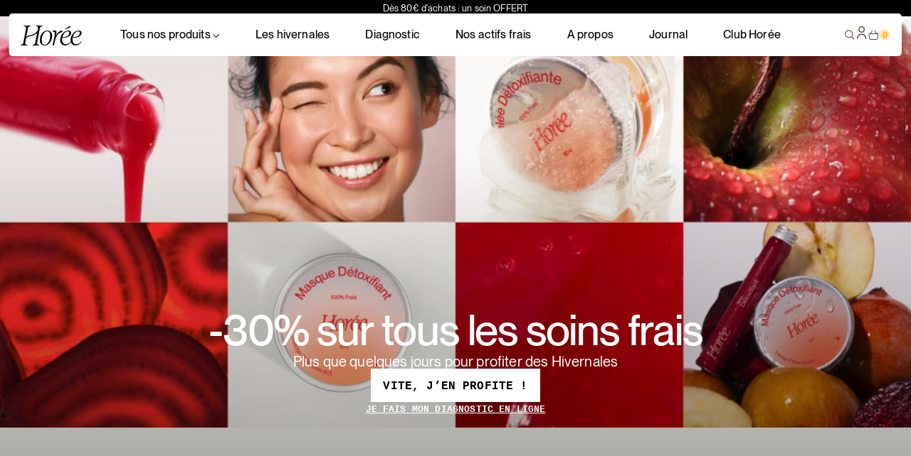

--- FILE ---
content_type: text/html; charset=utf-8
request_url: https://horeecosmetiques.com/
body_size: 86783
content:
<!doctype html>
<html class="no-js" lang="fr">
<head>
 
<meta charset="utf-8">
    <meta http-equiv="X-UA-Compatible" content="IE=edge">
    <meta name="viewport" content="width=device-width,initial-scale=1.0">
    <meta name="theme-color" content="">
    
        <link rel="canonical" href="https://horeecosmetiques.com/">
    
    <link rel="preconnect" href="https://cdn.shopify.com" crossorigin><link rel="preconnect" href="https://fonts.shopifycdn.com" crossorigin><title>
        Horée | 1ers Cosmétiques de jus de fruits &amp; légumes frais

    </title>

    
        <meta name="description" content="Horée, 1ers cosmétiques pour le visage et le corps 100% d&#39;origine naturelle, riches en actifs frais de fruits &amp; légumes BIO français de saison.">
    

    

<meta property="og:site_name" content="Horée Cosmétiques">
<meta property="og:url" content="https://horeecosmetiques.com/">
<meta property="og:title" content="Horée | 1ers Cosmétiques de jus de fruits &amp; légumes frais">
<meta property="og:type" content="website">
<meta property="og:description" content="Horée, 1ers cosmétiques pour le visage et le corps 100% d&#39;origine naturelle, riches en actifs frais de fruits &amp; légumes BIO français de saison."><meta property="og:image" content="http://horeecosmetiques.com/cdn/shop/files/HOREE_NOIR.png?height=628&pad_color=f4efe6&v=1706058183&width=1200">
  <meta property="og:image:secure_url" content="https://horeecosmetiques.com/cdn/shop/files/HOREE_NOIR.png?height=628&pad_color=f4efe6&v=1706058183&width=1200">
  <meta property="og:image:width" content="1200">
  <meta property="og:image:height" content="628"><meta name="twitter:site" content="@/"><meta name="twitter:card" content="summary_large_image">
<meta name="twitter:title" content="Horée | 1ers Cosmétiques de jus de fruits &amp; légumes frais">
<meta name="twitter:description" content="Horée, 1ers cosmétiques pour le visage et le corps 100% d&#39;origine naturelle, riches en actifs frais de fruits &amp; légumes BIO français de saison.">


    <script src="//horeecosmetiques.com/cdn/shop/t/52/assets/mm-global.js?v=70276783262493241331745310988" defer="defer"></script>

    <script>window.performance && window.performance.mark && window.performance.mark('shopify.content_for_header.start');</script><meta name="google-site-verification" content="WT5DaT1OlL3JUbYOKO7RWkX_NX-nLq0VYKKvQ0CwzII">
<meta name="google-site-verification" content="OPrl8YN95lUjY0n8VoHTUOXFasJPEuZ5gF01KcpboJQ">
<meta name="google-site-verification" content="l7goqNtpssjKHeP_Ef_YAMIeJBJk3VZN9_QTymAqD7s">
<meta id="shopify-digital-wallet" name="shopify-digital-wallet" content="/32022003771/digital_wallets/dialog">
<meta name="shopify-checkout-api-token" content="ea88fedef52626b7f9246d9d17158718">
<meta id="in-context-paypal-metadata" data-shop-id="32022003771" data-venmo-supported="false" data-environment="production" data-locale="fr_FR" data-paypal-v4="true" data-currency="EUR">
<script async="async" src="/checkouts/internal/preloads.js?locale=fr-FR"></script>
<link rel="preconnect" href="https://shop.app" crossorigin="anonymous">
<script async="async" src="https://shop.app/checkouts/internal/preloads.js?locale=fr-FR&shop_id=32022003771" crossorigin="anonymous"></script>
<script id="apple-pay-shop-capabilities" type="application/json">{"shopId":32022003771,"countryCode":"FR","currencyCode":"EUR","merchantCapabilities":["supports3DS"],"merchantId":"gid:\/\/shopify\/Shop\/32022003771","merchantName":"Horée Cosmétiques","requiredBillingContactFields":["postalAddress","email","phone"],"requiredShippingContactFields":["postalAddress","email","phone"],"shippingType":"shipping","supportedNetworks":["visa","masterCard","amex","maestro"],"total":{"type":"pending","label":"Horée Cosmétiques","amount":"1.00"},"shopifyPaymentsEnabled":true,"supportsSubscriptions":true}</script>
<script id="shopify-features" type="application/json">{"accessToken":"ea88fedef52626b7f9246d9d17158718","betas":["rich-media-storefront-analytics"],"domain":"horeecosmetiques.com","predictiveSearch":true,"shopId":32022003771,"locale":"fr"}</script>
<script>var Shopify = Shopify || {};
Shopify.shop = "freedge-beauty-sas.myshopify.com";
Shopify.locale = "fr";
Shopify.currency = {"active":"EUR","rate":"1.0"};
Shopify.country = "FR";
Shopify.theme = {"name":"mm-hore\/dev-matthieu | diag","id":181070233939,"schema_name":"Moon Moon","schema_version":"1.0.0","theme_store_id":null,"role":"main"};
Shopify.theme.handle = "null";
Shopify.theme.style = {"id":null,"handle":null};
Shopify.cdnHost = "horeecosmetiques.com/cdn";
Shopify.routes = Shopify.routes || {};
Shopify.routes.root = "/";</script>
<script type="module">!function(o){(o.Shopify=o.Shopify||{}).modules=!0}(window);</script>
<script>!function(o){function n(){var o=[];function n(){o.push(Array.prototype.slice.apply(arguments))}return n.q=o,n}var t=o.Shopify=o.Shopify||{};t.loadFeatures=n(),t.autoloadFeatures=n()}(window);</script>
<script>
  window.ShopifyPay = window.ShopifyPay || {};
  window.ShopifyPay.apiHost = "shop.app\/pay";
  window.ShopifyPay.redirectState = null;
</script>
<script id="shop-js-analytics" type="application/json">{"pageType":"index"}</script>
<script defer="defer" async type="module" src="//horeecosmetiques.com/cdn/shopifycloud/shop-js/modules/v2/client.init-shop-cart-sync_XvpUV7qp.fr.esm.js"></script>
<script defer="defer" async type="module" src="//horeecosmetiques.com/cdn/shopifycloud/shop-js/modules/v2/chunk.common_C2xzKNNs.esm.js"></script>
<script type="module">
  await import("//horeecosmetiques.com/cdn/shopifycloud/shop-js/modules/v2/client.init-shop-cart-sync_XvpUV7qp.fr.esm.js");
await import("//horeecosmetiques.com/cdn/shopifycloud/shop-js/modules/v2/chunk.common_C2xzKNNs.esm.js");

  window.Shopify.SignInWithShop?.initShopCartSync?.({"fedCMEnabled":true,"windoidEnabled":true});

</script>
<script>
  window.Shopify = window.Shopify || {};
  if (!window.Shopify.featureAssets) window.Shopify.featureAssets = {};
  window.Shopify.featureAssets['shop-js'] = {"shop-cart-sync":["modules/v2/client.shop-cart-sync_C66VAAYi.fr.esm.js","modules/v2/chunk.common_C2xzKNNs.esm.js"],"init-fed-cm":["modules/v2/client.init-fed-cm_By4eIqYa.fr.esm.js","modules/v2/chunk.common_C2xzKNNs.esm.js"],"shop-button":["modules/v2/client.shop-button_Bz0N9rYp.fr.esm.js","modules/v2/chunk.common_C2xzKNNs.esm.js"],"shop-cash-offers":["modules/v2/client.shop-cash-offers_B90ok608.fr.esm.js","modules/v2/chunk.common_C2xzKNNs.esm.js","modules/v2/chunk.modal_7MqWQJ87.esm.js"],"init-windoid":["modules/v2/client.init-windoid_CdJe_Ee3.fr.esm.js","modules/v2/chunk.common_C2xzKNNs.esm.js"],"shop-toast-manager":["modules/v2/client.shop-toast-manager_kCJHoUCw.fr.esm.js","modules/v2/chunk.common_C2xzKNNs.esm.js"],"init-shop-email-lookup-coordinator":["modules/v2/client.init-shop-email-lookup-coordinator_BPuRLqHy.fr.esm.js","modules/v2/chunk.common_C2xzKNNs.esm.js"],"init-shop-cart-sync":["modules/v2/client.init-shop-cart-sync_XvpUV7qp.fr.esm.js","modules/v2/chunk.common_C2xzKNNs.esm.js"],"avatar":["modules/v2/client.avatar_BTnouDA3.fr.esm.js"],"pay-button":["modules/v2/client.pay-button_CmFhG2BZ.fr.esm.js","modules/v2/chunk.common_C2xzKNNs.esm.js"],"init-customer-accounts":["modules/v2/client.init-customer-accounts_C5-IhKGM.fr.esm.js","modules/v2/client.shop-login-button_DrlPOW6Z.fr.esm.js","modules/v2/chunk.common_C2xzKNNs.esm.js","modules/v2/chunk.modal_7MqWQJ87.esm.js"],"init-shop-for-new-customer-accounts":["modules/v2/client.init-shop-for-new-customer-accounts_Cv1WqR1n.fr.esm.js","modules/v2/client.shop-login-button_DrlPOW6Z.fr.esm.js","modules/v2/chunk.common_C2xzKNNs.esm.js","modules/v2/chunk.modal_7MqWQJ87.esm.js"],"shop-login-button":["modules/v2/client.shop-login-button_DrlPOW6Z.fr.esm.js","modules/v2/chunk.common_C2xzKNNs.esm.js","modules/v2/chunk.modal_7MqWQJ87.esm.js"],"init-customer-accounts-sign-up":["modules/v2/client.init-customer-accounts-sign-up_Dqgdz3C3.fr.esm.js","modules/v2/client.shop-login-button_DrlPOW6Z.fr.esm.js","modules/v2/chunk.common_C2xzKNNs.esm.js","modules/v2/chunk.modal_7MqWQJ87.esm.js"],"shop-follow-button":["modules/v2/client.shop-follow-button_D7RRykwK.fr.esm.js","modules/v2/chunk.common_C2xzKNNs.esm.js","modules/v2/chunk.modal_7MqWQJ87.esm.js"],"checkout-modal":["modules/v2/client.checkout-modal_NILs_SXn.fr.esm.js","modules/v2/chunk.common_C2xzKNNs.esm.js","modules/v2/chunk.modal_7MqWQJ87.esm.js"],"lead-capture":["modules/v2/client.lead-capture_CSmE_fhP.fr.esm.js","modules/v2/chunk.common_C2xzKNNs.esm.js","modules/v2/chunk.modal_7MqWQJ87.esm.js"],"shop-login":["modules/v2/client.shop-login_CKcjyRl_.fr.esm.js","modules/v2/chunk.common_C2xzKNNs.esm.js","modules/v2/chunk.modal_7MqWQJ87.esm.js"],"payment-terms":["modules/v2/client.payment-terms_eoGasybT.fr.esm.js","modules/v2/chunk.common_C2xzKNNs.esm.js","modules/v2/chunk.modal_7MqWQJ87.esm.js"]};
</script>
<script>(function() {
  var isLoaded = false;
  function asyncLoad() {
    if (isLoaded) return;
    isLoaded = true;
    var urls = ["https:\/\/sdks.automizely.com\/conversions\/v1\/conversions.js?app_connection_id=f94daf381fa347ca930801e28124dfb1\u0026mapped_org_id=147d5df3fedd3f8e3e4a5b8ed50322b1_v1\u0026shop=freedge-beauty-sas.myshopify.com","https:\/\/gdprcdn.b-cdn.net\/js\/gdpr_cookie_consent.min.js?shop=freedge-beauty-sas.myshopify.com","https:\/\/widgets.automizely.com\/loyalty\/v1\/main.js?connection_id=2c68b9378ccb45629acfa5665e263da2\u0026mapped_org_id=147d5df3fedd3f8e3e4a5b8ed50322b1_v1\u0026shop=freedge-beauty-sas.myshopify.com","https:\/\/api.omappapi.com\/shopify\/embed\/?shop=freedge-beauty-sas.myshopify.com","https:\/\/static.rechargecdn.com\/static\/js\/recharge.js?shop=freedge-beauty-sas.myshopify.com","https:\/\/d1639lhkj5l89m.cloudfront.net\/js\/storefront\/uppromote.js?shop=freedge-beauty-sas.myshopify.com","https:\/\/static.klaviyo.com\/onsite\/js\/klaviyo.js?company_id=SzUQT9\u0026shop=freedge-beauty-sas.myshopify.com","https:\/\/static.klaviyo.com\/onsite\/js\/klaviyo.js?company_id=SzUQT9\u0026shop=freedge-beauty-sas.myshopify.com","https:\/\/static.klaviyo.com\/onsite\/js\/klaviyo.js?company_id=SzUQT9\u0026shop=freedge-beauty-sas.myshopify.com","https:\/\/static.klaviyo.com\/onsite\/js\/klaviyo.js?company_id=SzUQT9\u0026shop=freedge-beauty-sas.myshopify.com","https:\/\/config.gorgias.chat\/bundle-loader\/01HDK332EQJMXQKGTQP6CN4G8W?source=shopify1click\u0026shop=freedge-beauty-sas.myshopify.com","https:\/\/cdn.adtrace.ai\/tiktok-track.js?shop=freedge-beauty-sas.myshopify.com","https:\/\/tms.trackingmore.net\/static\/js\/checkout.js?shop=freedge-beauty-sas.myshopify.com","https:\/\/intg.snapchat.com\/shopify\/shopify-scevent-init.js?id=d093cbc4-b572-4bf7-9263-3b7fb4955635\u0026shop=freedge-beauty-sas.myshopify.com","https:\/\/cdn5.hextom.com\/js\/vimotia.js?shop=freedge-beauty-sas.myshopify.com","https:\/\/cdn.9gtb.com\/loader.js?g_cvt_id=df2d720d-0d43-494f-b636-9f7972fec34d\u0026shop=freedge-beauty-sas.myshopify.com","https:\/\/assets.loyoly.io\/public\/scripts\/referral.js?shop=freedge-beauty-sas.myshopify.com"];
    for (var i = 0; i < urls.length; i++) {
      var s = document.createElement('script');
      s.type = 'text/javascript';
      s.async = true;
      s.src = urls[i];
      var x = document.getElementsByTagName('script')[0];
      x.parentNode.insertBefore(s, x);
    }
  };
  if(window.attachEvent) {
    window.attachEvent('onload', asyncLoad);
  } else {
    window.addEventListener('load', asyncLoad, false);
  }
})();</script>
<script id="__st">var __st={"a":32022003771,"offset":3600,"reqid":"e967e084-65e3-4077-8468-0d645305cd48-1768640381","pageurl":"horeecosmetiques.com\/","u":"d538d23bc9a2","p":"home"};</script>
<script>window.ShopifyPaypalV4VisibilityTracking = true;</script>
<script id="captcha-bootstrap">!function(){'use strict';const t='contact',e='account',n='new_comment',o=[[t,t],['blogs',n],['comments',n],[t,'customer']],c=[[e,'customer_login'],[e,'guest_login'],[e,'recover_customer_password'],[e,'create_customer']],r=t=>t.map((([t,e])=>`form[action*='/${t}']:not([data-nocaptcha='true']) input[name='form_type'][value='${e}']`)).join(','),a=t=>()=>t?[...document.querySelectorAll(t)].map((t=>t.form)):[];function s(){const t=[...o],e=r(t);return a(e)}const i='password',u='form_key',d=['recaptcha-v3-token','g-recaptcha-response','h-captcha-response',i],f=()=>{try{return window.sessionStorage}catch{return}},m='__shopify_v',_=t=>t.elements[u];function p(t,e,n=!1){try{const o=window.sessionStorage,c=JSON.parse(o.getItem(e)),{data:r}=function(t){const{data:e,action:n}=t;return t[m]||n?{data:e,action:n}:{data:t,action:n}}(c);for(const[e,n]of Object.entries(r))t.elements[e]&&(t.elements[e].value=n);n&&o.removeItem(e)}catch(o){console.error('form repopulation failed',{error:o})}}const l='form_type',E='cptcha';function T(t){t.dataset[E]=!0}const w=window,h=w.document,L='Shopify',v='ce_forms',y='captcha';let A=!1;((t,e)=>{const n=(g='f06e6c50-85a8-45c8-87d0-21a2b65856fe',I='https://cdn.shopify.com/shopifycloud/storefront-forms-hcaptcha/ce_storefront_forms_captcha_hcaptcha.v1.5.2.iife.js',D={infoText:'Protégé par hCaptcha',privacyText:'Confidentialité',termsText:'Conditions'},(t,e,n)=>{const o=w[L][v],c=o.bindForm;if(c)return c(t,g,e,D).then(n);var r;o.q.push([[t,g,e,D],n]),r=I,A||(h.body.append(Object.assign(h.createElement('script'),{id:'captcha-provider',async:!0,src:r})),A=!0)});var g,I,D;w[L]=w[L]||{},w[L][v]=w[L][v]||{},w[L][v].q=[],w[L][y]=w[L][y]||{},w[L][y].protect=function(t,e){n(t,void 0,e),T(t)},Object.freeze(w[L][y]),function(t,e,n,w,h,L){const[v,y,A,g]=function(t,e,n){const i=e?o:[],u=t?c:[],d=[...i,...u],f=r(d),m=r(i),_=r(d.filter((([t,e])=>n.includes(e))));return[a(f),a(m),a(_),s()]}(w,h,L),I=t=>{const e=t.target;return e instanceof HTMLFormElement?e:e&&e.form},D=t=>v().includes(t);t.addEventListener('submit',(t=>{const e=I(t);if(!e)return;const n=D(e)&&!e.dataset.hcaptchaBound&&!e.dataset.recaptchaBound,o=_(e),c=g().includes(e)&&(!o||!o.value);(n||c)&&t.preventDefault(),c&&!n&&(function(t){try{if(!f())return;!function(t){const e=f();if(!e)return;const n=_(t);if(!n)return;const o=n.value;o&&e.removeItem(o)}(t);const e=Array.from(Array(32),(()=>Math.random().toString(36)[2])).join('');!function(t,e){_(t)||t.append(Object.assign(document.createElement('input'),{type:'hidden',name:u})),t.elements[u].value=e}(t,e),function(t,e){const n=f();if(!n)return;const o=[...t.querySelectorAll(`input[type='${i}']`)].map((({name:t})=>t)),c=[...d,...o],r={};for(const[a,s]of new FormData(t).entries())c.includes(a)||(r[a]=s);n.setItem(e,JSON.stringify({[m]:1,action:t.action,data:r}))}(t,e)}catch(e){console.error('failed to persist form',e)}}(e),e.submit())}));const S=(t,e)=>{t&&!t.dataset[E]&&(n(t,e.some((e=>e===t))),T(t))};for(const o of['focusin','change'])t.addEventListener(o,(t=>{const e=I(t);D(e)&&S(e,y())}));const B=e.get('form_key'),M=e.get(l),P=B&&M;t.addEventListener('DOMContentLoaded',(()=>{const t=y();if(P)for(const e of t)e.elements[l].value===M&&p(e,B);[...new Set([...A(),...v().filter((t=>'true'===t.dataset.shopifyCaptcha))])].forEach((e=>S(e,t)))}))}(h,new URLSearchParams(w.location.search),n,t,e,['guest_login'])})(!0,!0)}();</script>
<script integrity="sha256-4kQ18oKyAcykRKYeNunJcIwy7WH5gtpwJnB7kiuLZ1E=" data-source-attribution="shopify.loadfeatures" defer="defer" src="//horeecosmetiques.com/cdn/shopifycloud/storefront/assets/storefront/load_feature-a0a9edcb.js" crossorigin="anonymous"></script>
<script crossorigin="anonymous" defer="defer" src="//horeecosmetiques.com/cdn/shopifycloud/storefront/assets/shopify_pay/storefront-65b4c6d7.js?v=20250812"></script>
<script data-source-attribution="shopify.dynamic_checkout.dynamic.init">var Shopify=Shopify||{};Shopify.PaymentButton=Shopify.PaymentButton||{isStorefrontPortableWallets:!0,init:function(){window.Shopify.PaymentButton.init=function(){};var t=document.createElement("script");t.src="https://horeecosmetiques.com/cdn/shopifycloud/portable-wallets/latest/portable-wallets.fr.js",t.type="module",document.head.appendChild(t)}};
</script>
<script data-source-attribution="shopify.dynamic_checkout.buyer_consent">
  function portableWalletsHideBuyerConsent(e){var t=document.getElementById("shopify-buyer-consent"),n=document.getElementById("shopify-subscription-policy-button");t&&n&&(t.classList.add("hidden"),t.setAttribute("aria-hidden","true"),n.removeEventListener("click",e))}function portableWalletsShowBuyerConsent(e){var t=document.getElementById("shopify-buyer-consent"),n=document.getElementById("shopify-subscription-policy-button");t&&n&&(t.classList.remove("hidden"),t.removeAttribute("aria-hidden"),n.addEventListener("click",e))}window.Shopify?.PaymentButton&&(window.Shopify.PaymentButton.hideBuyerConsent=portableWalletsHideBuyerConsent,window.Shopify.PaymentButton.showBuyerConsent=portableWalletsShowBuyerConsent);
</script>
<script data-source-attribution="shopify.dynamic_checkout.cart.bootstrap">document.addEventListener("DOMContentLoaded",(function(){function t(){return document.querySelector("shopify-accelerated-checkout-cart, shopify-accelerated-checkout")}if(t())Shopify.PaymentButton.init();else{new MutationObserver((function(e,n){t()&&(Shopify.PaymentButton.init(),n.disconnect())})).observe(document.body,{childList:!0,subtree:!0})}}));
</script>
<link id="shopify-accelerated-checkout-styles" rel="stylesheet" media="screen" href="https://horeecosmetiques.com/cdn/shopifycloud/portable-wallets/latest/accelerated-checkout-backwards-compat.css" crossorigin="anonymous">
<style id="shopify-accelerated-checkout-cart">
        #shopify-buyer-consent {
  margin-top: 1em;
  display: inline-block;
  width: 100%;
}

#shopify-buyer-consent.hidden {
  display: none;
}

#shopify-subscription-policy-button {
  background: none;
  border: none;
  padding: 0;
  text-decoration: underline;
  font-size: inherit;
  cursor: pointer;
}

#shopify-subscription-policy-button::before {
  box-shadow: none;
}

      </style>

<script>window.performance && window.performance.mark && window.performance.mark('shopify.content_for_header.end');</script>


    <style data-shopify>
        
        
        
        
        @font-face {
  font-family: "Instrument Sans";
  font-weight: 400;
  font-style: normal;
  font-display: swap;
  src: url("//horeecosmetiques.com/cdn/fonts/instrument_sans/instrumentsans_n4.db86542ae5e1596dbdb28c279ae6c2086c4c5bfa.woff2") format("woff2"),
       url("//horeecosmetiques.com/cdn/fonts/instrument_sans/instrumentsans_n4.510f1b081e58d08c30978f465518799851ef6d8b.woff") format("woff");
}

    </style>

    

    <!-- Splide : Used for all sliders on the website -->
    <link rel="preload" href="https://cdn.jsdelivr.net/npm/@splidejs/splide@latest/dist/css/splide.min.css" as="style">
    <link rel="stylesheet" href="https://cdn.jsdelivr.net/npm/@splidejs/splide@latest/dist/css/splide.min.css">
    <script
            src="https://cdn.jsdelivr.net/npm/@splidejs/splide-extension-auto-scroll@0.5.3/dist/js/splide-extension-auto-scroll.min.js"
    ></script>


    

    <!-- VideoJS -->
    <script src="https://vjs.zencdn.net/8.5.2/video.min.js"></script>
    <link href="https://vjs.zencdn.net/8.5.2/video-js.css" rel="stylesheet" />

    


    

    

    
  

    <!-- BOLD -->
    
    
    

    <!-- Hotjar Tracking Code for Horée -->
    <script>
        (function(h,o,t,j,a,r){
            h.hj=h.hj||function(){(h.hj.q=h.hj.q||[]).push(arguments)};
            h._hjSettings={hjid:3842521,hjsv:6};
            a=o.getElementsByTagName('head')[0];
            r=o.createElement('script');r.async=1;
            r.src=t+h._hjSettings.hjid+j+h._hjSettings.hjsv;
            a.appendChild(r);
        })(window,document,'https://static.hotjar.com/c/hotjar-','.js?sv=');
    </script>

    <!-- Clarity Code for Horée -->

    <script type="text/javascript">
        (function(c,l,a,r,i,t,y){
            c[a]=c[a]||function(){(c[a].q=c[a].q||[]).push(arguments)};
            t=l.createElement(r);t.async=1;t.src="https://www.clarity.ms/tag/"+i;
            y=l.getElementsByTagName(r)[0];y.parentNode.insertBefore(t,y);
        })(window, document, "clarity", "script", "kv395ynpf1");
    </script>
    <script type="text/javascript">
        (function(c,l,a,r,i,t,y){
            c[a]=c[a]||function(){(c[a].q=c[a].q||[]).push(arguments)};
            t=l.createElement(r);t.async=1;t.src="https://www.clarity.ms/tag/"+i;
            y=l.getElementsByTagName(r)[0];y.parentNode.insertBefore(t,y);
        })(window, document, "clarity", "script", "oj1e2s0f3f");
    </script>

    <!-- Callifly widget CSS -->
    <style>
        #vapi-support-btn {
            position: fixed !important;
            z-index: 9999 !important;
        }
        #vapi-support-btn.vapi-btn.vapi-btn-is-idle.vapi-btn-round {
            right: 32px !important; /* Override the inherited value */
            position: fixed !important; /* Ensure proper positioning */
            bottom: 120px !important;
        }

        #vapi-support-btn {
            position: relative; /* Ensure it acts as a parent for the tooltip */
        }

        #vapi-support-btn::after {
            content: "Besoin d'un conseil ? Parlez avec notre IA experte en cosmétique !"; /* Tooltip text */
            display: none; /* Hide by default */
            position: absolute;
            transform: translateX(-60%); /* Center alignment adjustment */


            background-color: #333; /* Tooltip background color */
            color: #fff; /* Tooltip text color */
            padding: 12px; /* Add padding for readability */
            border-radius: 5px; /* Rounded corners */
            font-size: 16px; /* Text size */
            white-space: nowrap; /* Prevent text wrapping */
            z-index: 1000; /* Ensure it appears above other elements */
            pointer-events: none; /* Avoid blocking interactions with the button */
        }

        #vapi-support-btn:hover::after {
            display: block; /* Show the tooltip on hover */
        }
    </style>
<!-- BEGIN app block: shopify://apps/kwanko-tracking/blocks/kwanko-tracking/82a7aed2-cf83-498c-887f-bc6c2e8db7f7 --><script type="text/javascript">
  document.addEventListener("DOMContentLoaded", function() {
    if (!KWKUniJS) {
      return;
    }
    
      KWKUniJS.debug('trigger theme app extension JS code for p79949 with domain https://hje.horeecosmetiques.com/');
      KWKUniJS.setVar('PROG','79949');
      KWKUniJS.setVar('TRK_HOST','https://hje.horeecosmetiques.com/');
      var shopifyPtagParams = {
        'customerId'    :  '' ,
        'siteType'      : KWKUniJS.tools.getDeviceType(),
        'language'      : navigator.language.replace('-','_')
      };
      
        KWKUniJS.debug('default page context (homepage)');
        shopifyPtagParams.zone = 'homepage';
      
      if (shopifyPtagParams.hasOwnProperty('zone')) {
        KWKUniJS.ptag(shopifyPtagParams);
      }
    
  });
</script>

<!-- END app block --><!-- BEGIN app block: shopify://apps/scalapay-on-site-messaging/blocks/widget-embed-block/3be66716-9837-4466-bbb5-839858e44339 -->
<style></style>
<script>

    document.addEventListener('DOMContentLoaded', function () {


        // enable scalapay service
        window.scalapayConfig = window.scalapayConfig || [];

        let isCountryEnabled = function (country, countries) {

            if (!country) return true;

            return countries.split(',').map(x => x.trim().toUpperCase()).filter(Boolean).includes(`${country}`.toUpperCase());
        }

        let createWidgets = function (config, widgets, extraProps) {

            for (const widget of widgets.split('\n').map(x => x.trim()).filter(Boolean)) {
                const parts = widget.split("|").map(x => x.trim());

                if (parts.length < 3) {
                    console.warn(`Scalapay - Invalid widget configuration: ${widget}`);
                    continue;
                }

                config["type"] = parts[0];
                config["amount-selectors"] = JSON.stringify(parts.slice(2));
                config["dark-mode"] = extraProps[`${config["type"]}-dark-mode`] ?? 'never';
                config["alignment"] = extraProps[`${config["type"]}-alignment`] ?? 'left';

                window.scalapayConfig.push([parts[1], JSON.parse(JSON.stringify(config))]);
            }
        }

        const country = document.cookie
            .split("; ")
            .find((row) => row.startsWith("localization="))
            ?.split("=")[1]; // ?? widget_locale

        if (!isCountryEnabled(country, "AT,BE,FI,FR,DE,IT,NL,PT,ES,YT,RE,GF,GP,MQ")) {
            console.info(`Scalapay widget is not enabled in ${country} country.`)
        } else {
            createWidgets(
                {
                    "style": 'display: block;',
                    "min-amount": '5',
                    "max-amount": '1500',
                    "locale": "fr",
                    "currency-position": 'after',
                    "currency-display": 'symbol',
                    "merchant-token": 'EMHACQTM6',
                    "amount-separator": '',
                    "hide-installments": 'false',
                    "hide-learn-more": 'false',
                },
                "product|.addtocart[name=\"add\"]|.addtocart[name=\"add\"] .selectedProductPrice|.addtocart[name=\"add\"]",
                {
                  "product-dark-mode": 'never',
                  "cart-dark-mode": 'never',
                  "product-alignment": 'center',
                  "cart-alignment": 'left',
                }
            )
        }


    });


</script>




<!-- END app block --><!-- BEGIN app block: shopify://apps/gtm-data-layer/blocks/gropulse-gtm/ec1066b4-8b00-4630-a216-c88f51204a28 --><!-- BEGIN app snippet: custom-event-selector -->

<div id="gropulse-custom-event-selector-modal" class="gropulse-custom-event-modal">
  <div class="gropulse-custom-event-modal-content">
    <div class="gropulse-custom-event-modal-header">
      <p class="gropulse-modal-title">Custom Event Setup</p>
      <span class="gropulse-custom-event-close">&times;</span>
    </div>
    <div class="gropulse-custom-event-modal-body">
      <p>Click on the elements you want to track as custom events. Selected elements will appear in the list below.</p>

      <button id="gropulse-track-new-button" class="gropulse-track-new-button">Track New Element</button>

      <div class="gropulse-selected-elements">
        <span class="gropulse-selected-elements-title">Selected Elements (0)</span>
        <ul id="gropulse-selected-elements-list"></ul>
      </div>
    </div>
    <div class="gropulse-custom-event-modal-footer">
      <button id="gropulse-finish-setup-button" class="gropulse-finish-setup-button">Finish Setup</button>
    </div>
  </div>
</div>

<style>
.gropulse-custom-event-modal {
  display: none;
  position: fixed;
  z-index: 99999;
  left: 20px;
  top: 20px;
  width: 400px;
  background-color: #fff;
  border-radius: 8px;
  box-shadow: 0 4px 20px rgba(0, 0, 0, 0.2);
  font-family: -apple-system, BlinkMacSystemFont, "Segoe UI", Roboto, Helvetica, Arial, sans-serif;
  max-height: 90vh;
  overflow-y: auto;
}

.gropulse-custom-event-modal-content {
  width: 100%;
}

.gropulse-custom-event-modal-header {
  padding: 15px 20px;
  display: flex;
  justify-content: space-between;
  align-items: center;
  border-bottom: 1px solid #e5e5e5;
}

.gropulse-custom-event-modal-header .gropulse-modal-title {
  margin: 0;
  font-size: 18px;
  font-weight: 600;
  color: #333;
}

.gropulse-custom-event-close {
  color: #aaa;
  font-size: 24px;
  font-weight: bold;
  cursor: pointer;
}

.gropulse-custom-event-close:hover {
  color: #555;
}

.gropulse-custom-event-modal-body {
  padding: 20px;
}

.gropulse-custom-event-modal-footer {
  padding: 15px 20px;
  border-top: 1px solid #e5e5e5;
  text-align: right;
}

.gropulse-track-new-button,
.gropulse-finish-setup-button {
  padding: 10px 15px;
  border-radius: 4px;
  border: none;
  font-size: 14px;
  font-weight: 500;
  cursor: pointer;
}

.gropulse-track-new-button {
  background-color: #4CAF50;
  color: white;
  margin-top: 10px;
}

.gropulse-finish-setup-button {
  background-color: #2196F3;
  color: white;
}

.gropulse-selected-elements {
  margin-top: 20px;
}

.gropulse-selected-elements-title {
  display: block;
  font-size: 16px;
  margin-bottom: 10px;
  font-weight: 500;
}

#gropulse-selected-elements-list {
  list-style: none;
  padding: 0;
  margin: 0;
  max-height: 200px;
  overflow-y: auto;
  border: 1px solid #e5e5e5;
  border-radius: 4px;
}

#gropulse-selected-elements-list li {
  padding: 10px;
  border-bottom: 1px solid #e5e5e5;
  display: flex;
  justify-content: space-between;
  align-items: center;
}

#gropulse-selected-elements-list li:last-child {
  border-bottom: none;
}

.gropulse-element-info {
  flex: 1;
  font-size: 14px;
  word-break: break-word;
}

.gropulse-remove-element {
  color: #f44336;
  cursor: pointer;
  margin-left: 10px;
}

.gropulse-page-overlay {
  position: fixed;
  top: 0;
  left: 0;
  width: 100%;
  height: 100%;
  background-color: rgba(0, 0, 0, 0.3);
  z-index: 99990;
  pointer-events: none;
}

.gropulse-highlight-element {
  position: absolute;
  pointer-events: none;
  background-color: rgba(76, 175, 80, 0.2);
  border: 2px solid #4CAF50;
  z-index: 99991;
  box-sizing: border-box;
}

/* Make modal draggable */
.gropulse-custom-event-modal-header {
  cursor: move;
}

/* Responsive styles */
@media screen and (max-width: 480px) {
  .gropulse-custom-event-modal {
    width: 90%;
    left: 5%;
    top: 5%;
  }
}
</style>

<script>
document.addEventListener('DOMContentLoaded', function() {
  // Parse URL parameters
  const urlParams = new URLSearchParams(window.location.search);
  const customEventParam = urlParams.get('customEvent');
  const redirectUrl = urlParams.get('redirectUrl');

  // Initialize session storage if customEvent param is present
  if (customEventParam === '1') {
    // Set flag in session storage to show the modal across page navigation
    sessionStorage.setItem('gropulseCustomEventSetupActive', 'true');
    // Store redirect URL for later use
    if (redirectUrl) {
      sessionStorage.setItem('gropulseCustomEventRedirectUrl', redirectUrl);
    }
  }

  // Don't proceed if setup mode is not active
  if (sessionStorage.getItem('gropulseCustomEventSetupActive') !== 'true') return;

  const modal = document.getElementById('gropulse-custom-event-selector-modal');
  const trackNewButton = document.getElementById('gropulse-track-new-button');
  const finishSetupButton = document.getElementById('gropulse-finish-setup-button');
  const closeButton = document.querySelector('.gropulse-custom-event-close');
  const selectedElementsList = document.getElementById('gropulse-selected-elements-list');
  const selectedElementsHeader = document.querySelector('.gropulse-selected-elements-title');

  let isSelectionMode = false;
  let selectedElements = [];
  let overlay = null;
  let highlightElement = null;

  // Load previously selected elements from session storage
  const storedElements = sessionStorage.getItem('gropulseSelectedElements');
  if (storedElements) {
    try {
      selectedElements = JSON.parse(storedElements);
      updateSelectedElementsList();
    } catch (error) {
      console.error('Error loading stored elements:', error);
    }
  }

  // Make the modal draggable
  makeElementDraggable(modal, document.querySelector('.gropulse-custom-event-modal-header'));

  // Show the modal
  modal.style.display = 'block';

  // Click event handlers
  trackNewButton.addEventListener('click', function() {
    if (isSelectionMode) {
      // Cancel selection mode if active
      disableSelectionMode();
    } else {
      // Enable selection mode
      enableSelectionMode();
    }
  });
  finishSetupButton.addEventListener('click', finishSetup);
  closeButton.addEventListener('click', closeModal);

  function makeElementDraggable(element, handle) {
    let pos1 = 0, pos2 = 0, pos3 = 0, pos4 = 0;

    // Try to get saved position from session storage
    const savedPosition = getSavedModalPosition();
    if (savedPosition) {
      element.style.top = savedPosition.top + "px";
      element.style.left = savedPosition.left + "px";
    }

    handle.onmousedown = dragMouseDown;

    function dragMouseDown(e) {
      e.preventDefault();
      pos3 = e.clientX;
      pos4 = e.clientY;
      document.onmouseup = closeDragElement;
      document.onmousemove = elementDrag;
    }

    function elementDrag(e) {
      e.preventDefault();
      pos1 = pos3 - e.clientX;
      pos2 = pos4 - e.clientY;
      pos3 = e.clientX;
      pos4 = e.clientY;

      // Calculate new position ensuring it stays within viewport
      let newTop = element.offsetTop - pos2;
      let newLeft = element.offsetLeft - pos1;

      // Get viewport dimensions
      const viewportWidth = window.innerWidth;
      const viewportHeight = window.innerHeight;

      // Limit to viewport boundaries
      newTop = Math.max(0, Math.min(newTop, viewportHeight - 100));
      newLeft = Math.max(0, Math.min(newLeft, viewportWidth - 100));

      element.style.top = newTop + "px";
      element.style.left = newLeft + "px";

      // Save position to session storage
      saveModalPosition(newTop, newLeft);
    }

    function closeDragElement() {
      document.onmouseup = null;
      document.onmousemove = null;

      // Save final position
      saveModalPosition(element.offsetTop, element.offsetLeft);
    }
  }

  // Save modal position to session storage
  function saveModalPosition(top, left) {
    try {
      sessionStorage.setItem('gropulseModalPosition', JSON.stringify({ top, left }));
    } catch (error) {
      console.error('Error saving modal position:', error);
    }
  }

  // Get saved modal position from session storage
  function getSavedModalPosition() {
    try {
      const position = sessionStorage.getItem('gropulseModalPosition');
      return position ? JSON.parse(position) : null;
    } catch (error) {
      console.error('Error getting modal position:', error);
      return null;
    }
  }

  function enableSelectionMode() {
    if (isSelectionMode) return;

    isSelectionMode = true;
    trackNewButton.textContent = 'Cancel Selection';
    trackNewButton.style.backgroundColor = '#f44336';

    // Create overlay
    overlay = document.createElement('div');
    overlay.className = 'gropulse-page-overlay';
    document.body.appendChild(overlay);

    // Create highlight element
    highlightElement = document.createElement('div');
    highlightElement.className = 'gropulse-highlight-element';
    document.body.appendChild(highlightElement);

    // Add event listeners for element selection
    document.addEventListener('mouseover', highlightTargetElement);
    document.addEventListener('click', selectElement, true);
  }

  function disableSelectionMode() {
    if (!isSelectionMode) return;

    isSelectionMode = false;
    trackNewButton.textContent = 'Track New Element';
    trackNewButton.style.backgroundColor = '#4CAF50';

    // Remove overlay and highlight
    if (overlay) {
      document.body.removeChild(overlay);
      overlay = null;
    }

    if (highlightElement) {
      document.body.removeChild(highlightElement);
      highlightElement = null;
    }

    // Remove event listeners
    document.removeEventListener('mouseover', highlightTargetElement);
    document.removeEventListener('click', selectElement, true);
  }

  // Helper function to update the list of selected elements
  function updateSelectedElementsList() {
    // Clear existing list
    selectedElementsList.innerHTML = '';

    // Update the header count
    selectedElementsHeader.textContent = `Selected Elements (${selectedElements.length})`;

    // Add each element to the list
    selectedElements.forEach(element => {
      const li = document.createElement('li');
      li.dataset.id = element.id;

      const elementInfo = document.createElement('div');
      elementInfo.className = 'gropulse-element-info';
      elementInfo.textContent = `"${element.text}" (${element.selector})`;

      const removeButton = document.createElement('span');
      removeButton.className = 'gropulse-remove-element';
      removeButton.textContent = '✕';
      removeButton.addEventListener('click', function() {
        removeElementFromList(element.id);
      });

      li.appendChild(elementInfo);
      li.appendChild(removeButton);
      selectedElementsList.appendChild(li);
    });

    // Save to session storage
    sessionStorage.setItem('gropulseSelectedElements', JSON.stringify(selectedElements));
  }

  function highlightTargetElement(e) {
    if (!isSelectionMode) return;

    // Don't highlight elements in the modal itself
    if (e.target.closest('#gropulse-custom-event-selector-modal')) {
      if (highlightElement) {
        highlightElement.style.display = 'none';
      }
      return;
    }

    const rect = e.target.getBoundingClientRect();
    highlightElement.style.display = 'block';
    highlightElement.style.width = rect.width + 'px';
    highlightElement.style.height = rect.height + 'px';
    highlightElement.style.left = (window.pageXOffset + rect.left) + 'px';
    highlightElement.style.top = (window.pageYOffset + rect.top) + 'px';
  }

  function selectElement(e) {
    if (!isSelectionMode) return;

    // Don't select elements in the modal itself
    if (e.target.closest('#gropulse-custom-event-selector-modal')) {
      return;
    }

    // Prevent default action (like following links)
    e.preventDefault();
    e.stopPropagation();

    // Generate a selector for the clicked element
    const selector = generateSelector(e.target);

    // Add to selected elements list
    addElementToList(e.target, selector);

    // Disable selection mode
    disableSelectionMode();
  }

  function generateSelector(element) {
    // First try ID selector if available
    if (element.id) {
      return `#${element.id}`;
    }

    // Try with classes
    if (element.className && typeof element.className === 'string') {
      const classes = element.className.trim().split(/\s+/);
      if (classes.length > 0) {
        const classSelector = `.${classes.join('.')}`;
        if (document.querySelectorAll(classSelector).length === 1) {
          return classSelector;
        }
      }
    }

    // Use tag name with nth-child
    let path = '';
    let parent = element;

    while (parent) {
      if (parent === document.body) {
        path = 'body ' + path;
        break;
      }

      let tag = parent.tagName.toLowerCase();
      let siblings = Array.from(parent.parentNode.children).filter(child => child.tagName === parent.tagName);

      if (siblings.length > 1) {
        let index = siblings.indexOf(parent) + 1;
        tag += `:nth-child(${index})`;
      }

      path = tag + (path ? ' > ' + path : '');
      parent = parent.parentNode;

      // Stop at a certain depth to avoid overly complex selectors
      if (path.split('>').length > 5) {
        break;
      }
    }

    return path.trim();
  }

  function addElementToList(element, selector) {
    // Create a unique ID for this element
    const elementId = 'element-' + Date.now();

    // Add to our array
    selectedElements.push({
      id: elementId,
      selector: selector,
      text: element.textContent.trim().substring(0, 50) || element.tagName.toLowerCase()
    });

    // Update the display
    updateSelectedElementsList();
  }

  function removeElementFromList(id) {
    // Remove from array
    selectedElements = selectedElements.filter(el => el.id !== id);

    // Update the display
    updateSelectedElementsList();
  }

  function closeModal() {
    disableSelectionMode();
    modal.style.display = 'none';

    // Clear setup mode and data but keep the modal position
    sessionStorage.removeItem('gropulseCustomEventSetupActive');
    sessionStorage.removeItem('gropulseSelectedElements');
    // We intentionally don't remove gropulseModalPosition here to persist it across sessions
  }

  function finishSetup() {

    // Check if we have elements selected
    if (selectedElements.length > 0) {
      // Clean up our internal tracking but keep the modal position
      sessionStorage.removeItem('gropulseCustomEventSetupActive');
      sessionStorage.removeItem('gropulseSelectedElements');
      // We intentionally don't remove gropulseModalPosition to persist it

      // Redirect back to the app with selected elements as a URL parameter
      const savedRedirectUrl = sessionStorage.getItem('gropulseCustomEventRedirectUrl') || redirectUrl;

      if (savedRedirectUrl) {
        // Encode selected elements for URL
        const encodedElements = encodeURIComponent(JSON.stringify(selectedElements));

        // Determine if we need to add a ? or & for the parameter
        const separator = savedRedirectUrl.includes('?') ? '&' : '?';

        // Redirect to the app with the selected elements in the URL
        window.location.href = `${savedRedirectUrl}${separator}selectedElements=${encodedElements}`;
      }
    } else {
      alert('Please select at least one element to track.');
    }
  }
});
</script>
<!-- END app snippet -->
<!-- Google Tag Manager Head Tag Code Start -->
  <script>
    sessionStorage.setItem('gropulseGTMId', "GTM-NWZWV85" );
    sessionStorage.setItem('gropulseGTMPlanName', "free" );
    sessionStorage.setItem("gropulseGTMEventListData", JSON.stringify(null));
    sessionStorage.setItem("gropulseGTMServerType", "direct");
    sessionStorage.setItem("gropulseGTMMeasurementId", "");
    sessionStorage.setItem("gropulseGTMShopName", "freedge-beauty-sas.myshopify.com");
    sessionStorage.setItem("gropulseGTMLinkedInConfig", JSON.stringify(null));
    sessionStorage.setItem("gropulseGTMConsentTrackingGiven", "false");
    sessionStorage.setItem("gropulseGTMWebPixelActivated", "false");sessionStorage.setItem("gropulseGTMCustomEvents", "");window.groPulseGTMDatalayer = window.groPulseGTMDatalayer || [];

    function gtmGtag(){
      window.groPulseGTMDatalayer.push(arguments);
    }
    
    

    (function(w, d, s, l, i) {
      w[l] = w[l] || [];
      w[l].push({"gtm.start": new Date().getTime(), event: "gtm.js"});
      var f = d.getElementsByTagName(s)[0],
        j = d.createElement(s),
        dl = l != "dataLayer"
          ? "&l=" + l
          : "";
      j.async = true;
      j.src = "https://www.googletagmanager.com/gtm.js?id=" + i + dl;
      f.parentNode.insertBefore(j, f);
    })(window, document, "script", "groPulseGTMDatalayer", "GTM-NWZWV85");

       
    
    window.Shopify.loadFeatures([
      {
        name: "consent-tracking-api",
        version: "0.1"
      }
    ], (error) => {
      if (error) {
        console.error("Error loading consent-tracking-api feature:", error);
      }

      const consentTrackingGiven = false;

      if(!consentTrackingGiven){
        const event = new Event("gtm_start_tracking");
        window.dispatchEvent(event);
        return;
      }
      
      const marketingAllowed = Shopify?.customerPrivacy?.marketingAllowed() ?? false;
      const analyticsAllowed = Shopify?.customerPrivacy?.analyticsProcessingAllowed() ?? false;

      if (marketingAllowed || analyticsAllowed) {
        gtmGtag('consent', 'default', {
          'ad_storage': marketingAllowed ? 'granted' : 'denied',
          'ad_user_data': marketingAllowed ? 'granted' : 'denied',
          'ad_personalization': marketingAllowed ? 'granted' : 'denied',
          'analytics_storage': analyticsAllowed ? 'granted' : 'denied'
        });
      }
      
      document.addEventListener("visitorConsentCollected", (event) => {
        const marketingAllowed = event.detail.marketingAllowed;
        const analyticsAllowed = event.detail.analyticsAllowed;
        
        gtmGtag('consent', 'update', {
          'ad_storage': marketingAllowed ? 'granted' : 'denied',
          'ad_user_data': marketingAllowed ? 'granted' : 'denied',
          'ad_personalization': marketingAllowed ? 'granted' : 'denied',
          'analytics_storage': analyticsAllowed ? 'granted' : 'denied'
        });
      });

      const event = new Event("gtm_start_tracking");
      window.dispatchEvent(event);
    });
  </script>
  <!-- Google Tag Manager Head Tag Code End -->

  <!-- Google Tag Manager Noscript Code Start -->
  <noscript>
    <iframe
      src="https://www.googletagmanager.com/ns.html?id=GTM-NWZWV85"
      height="0"
      width="0"
      style="display:none;visibility:hidden"></iframe>
  </noscript>
  <!-- Google Tag Manager Noscript Code End --><script>
  // Initialize dataLayer
   

  const linkedinConfig = null;

  function getGA4ClientId() {
    try {
      const cookies = document.cookie.split(';');
      for (const cookie of cookies) {
        const trimmedCookie = cookie.trim();
        if (trimmedCookie.startsWith('_ga=')) {
          const parts = trimmedCookie.substring(4).split('.');
          return parts.slice(2).join('.');
        }
      }
    } catch(e) {
      console.error('Error getting GA4 client ID:', e);
    }
    return null;
  }

  function getGA4SessionId(measurementId) {
    try {
      const normalizedId = measurementId.replace('G-', '');
      const cookieName = `_ga_${normalizedId}`;
      
      const cookies = document.cookie.split(';');
      for (const cookie of cookies) {
        const trimmedCookie = cookie.trim();
        if (trimmedCookie.startsWith(`${cookieName}=`)) {
          const cookieValue = trimmedCookie.substring(cookieName.length + 1);
          const sessionInfo = cookieValue.split('.')[2];
          
          if (sessionInfo) {
            return sessionInfo.split('$')[0].substring(1);
          }
        }
      }
    } catch(e) {
      console.error('Error getting GA4 session ID:', e);
    }
    return null;
  }

  function collectGA4Data() {
    const measurementId = "";
    const clientId = getGA4ClientId();
    const sessionId = getGA4SessionId(measurementId);
    
    if (clientId || sessionId) {
      localStorage.setItem('gropulse_gtm_sse', JSON.stringify({
        client_id: clientId,
        session_id: sessionId,
        timestamp: Date.now()
      }));
    }
  }

  function getCookie(name) {
    let cookie = {};
    document.cookie.split(";").forEach(function (el) {
      let [k, v] = el.split("=");
      cookie[k.trim()] = v;
    });
    return cookie[name];
  }

  function getFacebookBrowserParams() {
    let fbp = getCookie("_fbp") || null;
    let fbc = getCookie("_fbc") || null;

    if (!fbc && window.location.search.includes("fbclid=")) {
      const urlParams = new URLSearchParams(window.location.search);
      const fbclidValue = urlParams.get("fbclid");
      if (fbclidValue) {
        fbc = `fb.1.${Date.now()}.${fbclidValue}`;
      }
    }

    return { fbp, fbc };
  }

  function getTiktokBrowserParams() {
    let ttp = getCookie("_ttp") || null;
    let ttclid = getCookie("ttclid") || null;

    return { ttp, ttclid };
  }

  function getShopifyUniqueId() {
    let shopify_y = document.cookie
      .split(";")
      .filter((c) => c.includes("_shopify_y="))
      .map((c) => c.split("_shopify_y=")[1]);

    return (shopify_y.length && shopify_y[0]) || "";
  }

  function collectBrowserCookies() {
    const { fbp, fbc } = getFacebookBrowserParams();
    const { ttp, ttclid } = getTiktokBrowserParams();
    const shopifyUniqueId = getShopifyUniqueId();

    // Store browser cookies in localStorage for webpixel access
    if (fbp) localStorage.setItem("_fbp", fbp);
    if (fbc) localStorage.setItem("_fbc", fbc);
    if (ttp) localStorage.setItem("_ttp", ttp);
    if (ttclid) localStorage.setItem("ttclid", ttclid);
    if (shopifyUniqueId) localStorage.setItem("_shopify_y", shopifyUniqueId);
  }

  window.addEventListener('load', () => {
    collectGA4Data();
    collectBrowserCookies();
  });

  window.isServerEventEnabled = function(event) {
    try {
      const gropulseGTMEventListData = null;
      if (!gropulseGTMEventListData?.serverEvents) return false;
      
      const eventMapping = {
        "purchase": "serverPurchase",
        "begin_checkout": "serverCheckout",
        "add_to_cart": "serverAddToCart",
        "view_item_list": "serverCollectionPage"
      };
      
      const mappedEvent = eventMapping[event];
      return mappedEvent ? !!gropulseGTMEventListData.serverEvents[mappedEvent] : false;
    } catch (error) {
      console.error("Error in isServerEventEnabled:", error);
      return false;
    }
  };

  window.generateEventId = function() {
    const key = 'gropulseGTMEventId';

    const eventId = `${Math.floor(Date.now())}_${Math.random().toString(36).slice(2, 8)}`;
    sessionStorage.setItem(key, eventId);

    return eventId;
  };

  window.getLinkedInConversionIds = function(eventName) {
    return linkedinConfig?.conversionEvents?.[eventName] || "";
  }

  window.sendToServerSideEndpoint = function (eventName, standardizedData, eventId) {
    const { fbp, fbc } = getFacebookBrowserParams();
    const { ttp, ttclid } = getTiktokBrowserParams();
    const shopifyUniqueId = getShopifyUniqueId();

    const sseData = JSON.parse(localStorage.getItem("gropulse_gtm_sse"));
    const requestBody = {
      event: eventName,
      event_id: eventId,
      shop_domain: "freedge-beauty-sas.myshopify.com",
      timestamp: Math.floor(Date.now() / 1000),
      user_agent: navigator.userAgent,
      url: document.referrer || location.href,
      client_ip: null, // Will be set by server

      // Browser/tracking data
      browser_data: {
        fbp: fbp,
        fbc: fbc,
        shopify_unique_id: shopifyUniqueId,
        ga4_client_id: sseData?.client_id,
        ga4_session_id: sseData?.session_id,
        ttp: ttp,
        ttclid: ttclid,
      },

      // Customer data (would be populated if available)
      customer_data: {
        email: "",
        first_name: "",
        last_name: "",
        phone: "",
        gender: "",
        date_of_birth: "",
        city: "",
        state: "",
        zip: "",
        country: "",
      },

      // Event-specific data in standardized format
      event_data: standardizedData,
    };

    fetch('https://gtm.gropulse.com/server-side-events', {
      method: "POST",
      headers: {
        "Content-Type": "application/json",
      },
      mode: "cors",
      body: JSON.stringify(requestBody),
    }).catch((error) => {
      console.error("Error sending server-side event:", error);
    });
  }

</script>
<script>
  function htSGTMCheckCart() {

  /**
       *
       * @param {Array} dataList
       * @param {Object} singleData
       */
    const isDataUseable = (dataList, checkData) => {
      if (dataList.length === 0)
        return checkData;

      for (let index = 0; index < dataList.length; index++) {
        const singleData = dataList[index];
        if (singleData.id === checkData.id) {
          if (checkData.quantity > singleData.quantity) {
            const newData = {
              ...checkData,
              quantity: checkData.quantity - singleData.quantity
            };
            return newData;
          } else {
            return false;
          }
        }
      }
      return checkData;
    };

  /**
       *
       * @param {Array} localStoreData
       * @param {Array} newFetchData
       */
    const checkAddToACart = (localStoreData, newFetchData) => {
      return newFetchData.map((singleFetchData) => isDataUseable(localStoreData, singleFetchData)).filter(Boolean);
    };

  /**
       *
       * @param {Array} localStoreData
       * @param {Array} newFetchData
       */
    const checkRemoveFromACart = (localStoreData, newFetchData) => {
      return localStoreData.map((singleLocalStoreData) => isDataUseable(newFetchData, singleLocalStoreData)).filter(Boolean);
    };

    const addToCartFire = (cartData) => {
      const dataLayerItems = cartData.map((singleCartData, i) => {
        return {
          item_name: singleCartData.product_title,
          item_id: singleCartData.product_id,
          variant_id: singleCartData.variant_id,
          price: singleCartData.price / 100,
          currency: Shopify.currency.active,
          item_variant: singleCartData.variant_title,
          quantity: singleCartData.quantity,
          index: i + 1,
          item_brand: singleCartData.vendor,
          sku: singleCartData.sku
        };
      });

      const eventName = "add_to_cart";
      const eventId = window.generateEventId();
      const eventData = {
        event: eventName,
        server_side_event: window.isServerEventEnabled(eventName) || false,
        event_id: eventId,
        linkedin_conversion_ids: window.getLinkedInConversionIds(eventName),
        ecommerce: {
          items: dataLayerItems
        }
      };
      
      groPulseGTMDatalayer.push({ecommerce: null});
      groPulseGTMDatalayer.push(eventData);
    };

    const removeFromCartFire = (cartData) => {
      const dataLayerItems = cartData.map((singleCartData, i) => {
        return {
          item_name: singleCartData.product_title,
          item_id: singleCartData.product_id,
          variant_id: singleCartData.variant_id,
          price: singleCartData.price / 100,
          currency: Shopify.currency.active,
          item_variant: singleCartData.variant_title,
          quantity: singleCartData.quantity,
          index: i + 1,
          item_brand: singleCartData.vendor,
          sku: singleCartData.sku
        };
      });

      const eventName = "remove_from_cart";
      const eventId = window.generateEventId();
      const eventData = {
        event: eventName,
        server_side_event: window.isServerEventEnabled(eventName) || false,
        event_id: eventId,
        ecommerce: {
          items: dataLayerItems
        }
      };
      groPulseGTMDatalayer.push({ecommerce: null});
      groPulseGTMDatalayer.push(eventData);
    }

    window.addEventListener("gtm_start_tracking", (event) => {
      setInterval(function() {
        fetch("/cart.js").then((response) => response.json()).then((data) => {
          const lsData = JSON.parse(localStorage.getItem("ht-sgtm-cart-data")) || [];
          const fetchData = data.items;localStorage.setItem("ht-sgtm-cart-data", JSON.stringify(fetchData));
        });
      }, 3000);
    });
  }
  const isGroPulseGTMWebPixelLoaded = Boolean(sessionStorage.getItem("isGroPulseGTMWebPixelLoaded"));

  if(!isGroPulseGTMWebPixelLoaded) {
    htSGTMCheckCart()
  };

</script><script>
  function generateEventId() {
    return `${Date.now()}_${Math.random().toString(36).slice(2, 11)}`;
  }

  function setupCustomEventTracking() {
    const customEventsStr = sessionStorage.getItem("gropulseGTMCustomEvents");

    if (!customEventsStr) return;

    try {
      const customEvents = JSON.parse(customEventsStr);
      if (!customEvents || !Array.isArray(customEvents)) return;

      customEvents.forEach(event => {
        if (!event.isActive) return;

        const elements = document.querySelectorAll(event.selector);
        if (!elements || elements.length === 0) return;

        elements.forEach(element => {
          element.addEventListener('click', function(e) {
            // Prevent default if it's a link or button
            if (element.tagName === 'A' || element.tagName === 'BUTTON') {
              e.preventDefault();
            }

            // Generate event ID for deduplication
            const eventId = generateEventId();

            // Create event parameters
            const eventParams = event.eventParameters || {};

            // Publish to web pixel for handling
            window.Shopify = window.Shopify || {};
            window.Shopify.analytics = window.Shopify.analytics || {};
            window.Shopify.analytics.publish = window.Shopify.analytics.publish || function() {};

            window.Shopify.analytics.publish("custom_event", {
              event_name: event.eventName,
              event_id: eventId,
              event_parameters: eventParams,
              timestamp: Date.now()
            });

            // If it was a link, navigate after a short delay
            if (element.tagName === 'A' && element.href) {
              setTimeout(() => {
                window.location.href = element.href;
              }, 300);
            }
          });
        });
      });
    } catch (error) {
      console.error('Error setting up custom events:', error);
    }
  }

  window.addEventListener("load", setupCustomEventTracking);
</script><!-- END app block --><!-- BEGIN app block: shopify://apps/ecomposer-builder/blocks/app-embed/a0fc26e1-7741-4773-8b27-39389b4fb4a0 --><!-- DNS Prefetch & Preconnect -->
<link rel="preconnect" href="https://cdn.ecomposer.app" crossorigin>
<link rel="dns-prefetch" href="https://cdn.ecomposer.app">

<link rel="prefetch" href="https://cdn.ecomposer.app/vendors/css/ecom-swiper@11.css" as="style">
<link rel="prefetch" href="https://cdn.ecomposer.app/vendors/js/ecom-swiper@11.0.5.js" as="script">
<link rel="prefetch" href="https://cdn.ecomposer.app/vendors/js/ecom_modal.js" as="script">

<!-- Global CSS --><!--ECOM-EMBED-->
  <style id="ecom-global-css" class="ecom-global-css">@import url("https://fonts.googleapis.com/css?family=Courier+Prime:100,200,300,400,500,600,700,800,900&display=swap");@font-face {font-family: 'PPNeueMontreal-Regular'; src: url('https://cdn.shopify.com/s/files/1/0320/2200/3771/files/PPNeueMontreal-Regular.ttf?v=1695364327&display=swap') format('truetype');font-display: swap;}/**ECOM-INSERT-CSS**/.ecom-section > div.core__row--columns{max-width: 1442px;}.ecom-column>div.core__column--wrapper{padding: 20px;}div.core__blocks--body>div.ecom-block.elmspace:not(:first-child){margin-top: 16px;}body{color: #161616;background-color: #FAF8F3 !important;font-family: 'PPNeueMontreal-Regular', sans-serif;font-size: 16px;} .ecom-builder a{font-family: 'Courier Prime', sans-serif;} .ecom-builder button, a.ecom__element--button{font-family: 'Courier Prime', sans-serif;font-size: 13px;font-weight: 400;text-shadow: 0 0 0 rgba(255, 0, 0, 0);padding: 13px 16px 13px 16px;color: #ffffff;background-color: #ffffff;border-style: none;border-radius: 0px;} .ecom-builder button:hover, a.ecom__element--button:hover{color: #ffffff;background-color: #121212;border-radius: 0px;}:root{--ecom-global-colors-primary:#00816D;--ecom-global-colors-secondary:#FF8F1C;--ecom-global-colors-text:#161616;--ecom-global-colors-accent:#B9B9B9;--ecom-global-typography-h1-font-weight:600;--ecom-global-typography-h1-font-size:72px;--ecom-global-typography-h1-line-height:90px;--ecom-global-typography-h1-letter-spacing:-0.02em;--ecom-global-typography-h2-font-weight:600;--ecom-global-typography-h2-font-size:50px;--ecom-global-typography-h2-line-height:1em;--ecom-global-typography-h2-letter-spacing:-0.02em;--ecom-global-typography-h3-font-weight:600;--ecom-global-typography-h3-font-size:35px;--ecom-global-typography-h3-line-height:1em;--ecom-global-typography-h3-letter-spacing:-0.02em;--ecom-global-typography-h3-font-family:PPNeueMontreal-Medium;--ecom-global-typography-h4-font-weight:600;--ecom-global-typography-h4-font-size:36px;--ecom-global-typography-h4-line-height:44px;--ecom-global-typography-h4-letter-spacing:-0.02em;--ecom-global-typography-h5-font-weight:600;--ecom-global-typography-h5-font-size:30px;--ecom-global-typography-h5-line-height:38px;--ecom-global-typography-h6-font-weight:600;--ecom-global-typography-h6-font-size:24px;--ecom-global-typography-h6-line-height:32px;--ecom-global-typography-h7-font-weight:400;--ecom-global-typography-h7-font-size:18px;--ecom-global-typography-h7-line-height:28px;--ecom-global-typography-primary-font-family:PPNeueMontreal-Medium;--ecom-global-typography-primary-font-size:30px;--ecom-global-typography-secondary-font-family:PPNeueMontreal-Regular;--ecom-global-typography-secondary-font-size:16px;--ecom-global-typography-text-font-family:PPNeueMontreal-Regular;--ecom-global-typography-text-font-size:16px;--ecom-global-typography-accent-font-family:Courier Prime;--ecom-global-typography-accent-font-size:16px;}</style>
  <!--/ECOM-EMBED--><!-- Custom CSS & JS --><!-- Open Graph Meta Tags for Pages --><!-- Critical Inline Styles -->
<style class="ecom-theme-helper">.ecom-animation{opacity:0}.ecom-animation.animate,.ecom-animation.ecom-animated{opacity:1}.ecom-cart-popup{display:grid;position:fixed;inset:0;z-index:9999999;align-content:center;padding:5px;justify-content:center;align-items:center;justify-items:center}.ecom-cart-popup::before{content:' ';position:absolute;background:#e5e5e5b3;inset:0}.ecom-ajax-loading{cursor:not-allowed;pointer-events:none;opacity:.6}#ecom-toast{visibility:hidden;max-width:50px;height:60px;margin:auto;background-color:#333;color:#fff;text-align:center;border-radius:2px;position:fixed;z-index:1;left:0;right:0;bottom:30px;font-size:17px;display:grid;grid-template-columns:50px auto;align-items:center;justify-content:start;align-content:center;justify-items:start}#ecom-toast.ecom-toast-show{visibility:visible;animation:ecomFadein .5s,ecomExpand .5s .5s,ecomStay 3s 1s,ecomShrink .5s 4s,ecomFadeout .5s 4.5s}#ecom-toast #ecom-toast-icon{width:50px;height:100%;box-sizing:border-box;background-color:#111;color:#fff;padding:5px}#ecom-toast .ecom-toast-icon-svg{width:100%;height:100%;position:relative;vertical-align:middle;margin:auto;text-align:center}#ecom-toast #ecom-toast-desc{color:#fff;padding:16px;overflow:hidden;white-space:nowrap}@media(max-width:768px){#ecom-toast #ecom-toast-desc{white-space:normal;min-width:250px}#ecom-toast{height:auto;min-height:60px}}.ecom__column-full-height{height:100%}@keyframes ecomFadein{from{bottom:0;opacity:0}to{bottom:30px;opacity:1}}@keyframes ecomExpand{from{min-width:50px}to{min-width:var(--ecom-max-width)}}@keyframes ecomStay{from{min-width:var(--ecom-max-width)}to{min-width:var(--ecom-max-width)}}@keyframes ecomShrink{from{min-width:var(--ecom-max-width)}to{min-width:50px}}@keyframes ecomFadeout{from{bottom:30px;opacity:1}to{bottom:60px;opacity:0}}</style>


<!-- EComposer Config Script -->
<script id="ecom-theme-helpers" async>
window.EComposer=window.EComposer||{};(function(){if(!this.configs)this.configs={};this.configs={"custom_code":[],"instagram":null};this.configs.ajax_cart={enable:false};this.customer=false;this.proxy_path='/apps/ecomposer-visual-page-builder';
this.popupScriptUrl='https://cdn.shopify.com/extensions/019b200c-ceec-7ac9-af95-28c32fd62de8/ecomposer-94/assets/ecom_popup.js';
this.routes={domain:'https://horeecosmetiques.com',root_url:'/',collections_url:'/collections',all_products_collection_url:'/collections/all',cart_url:'/cart',cart_add_url:'/cart/add',cart_change_url:'/cart/change',cart_clear_url:'/cart/clear',cart_update_url:'/cart/update',product_recommendations_url:'/recommendations/products'};
this.queryParams={};
if(window.location.search.length){new URLSearchParams(window.location.search).forEach((value,key)=>{this.queryParams[key]=value})}
this.money_format="{{amount_with_comma_separator}}€";
this.money_with_currency_format="{{amount_with_comma_separator}}€";
this.currencyCodeEnabled=true;this.abTestingData = [];this.formatMoney=function(t,e){const r=this.currencyCodeEnabled?this.money_with_currency_format:this.money_format;function a(t,e){return void 0===t?e:t}function o(t,e,r,o){if(e=a(e,2),r=a(r,","),o=a(o,"."),isNaN(t)||null==t)return 0;var n=(t=(t/100).toFixed(e)).split(".");return n[0].replace(/(\d)(?=(\d\d\d)+(?!\d))/g,"$1"+r)+(n[1]?o+n[1]:"")}"string"==typeof t&&(t=t.replace(".",""));var n="",i=/\{\{\s*(\w+)\s*\}\}/,s=e||r;switch(s.match(i)[1]){case"amount":n=o(t,2);break;case"amount_no_decimals":n=o(t,0);break;case"amount_with_comma_separator":n=o(t,2,".",",");break;case"amount_with_space_separator":n=o(t,2," ",",");break;case"amount_with_period_and_space_separator":n=o(t,2," ",".");break;case"amount_no_decimals_with_comma_separator":n=o(t,0,".",",");break;case"amount_no_decimals_with_space_separator":n=o(t,0," ");break;case"amount_with_apostrophe_separator":n=o(t,2,"'",".")}return s.replace(i,n)};
this.resizeImage=function(t,e){try{if(!e||"original"==e||"full"==e||"master"==e)return t;if(-1!==t.indexOf("cdn.shopify.com")||-1!==t.indexOf("/cdn/shop/")){var r=t.match(/\.(jpg|jpeg|gif|png|bmp|bitmap|tiff|tif|webp)((\#[0-9a-z\-]+)?(\?v=.*)?)?$/gim);if(null==r)return null;var a=t.split(r[0]),o=r[0];return a[0]+"_"+e+o}}catch(r){return t}return t};
this.getProduct=function(t){if(!t)return!1;let e=("/"===this.routes.root_url?"":this.routes.root_url)+"/products/"+t+".js?shop="+Shopify.shop;return window.ECOM_LIVE&&(e="/shop/builder/ajax/ecom-proxy/products/"+t+"?shop="+Shopify.shop),window.fetch(e,{headers:{"Content-Type":"application/json"}}).then(t=>t.ok?t.json():false)};
const u=new URLSearchParams(window.location.search);if(u.has("ecom-redirect")){const r=u.get("ecom-redirect");if(r){let d;try{d=decodeURIComponent(r)}catch{return}d=d.trim().replace(/[\r\n\t]/g,"");if(d.length>2e3)return;const p=["javascript:","data:","vbscript:","file:","ftp:","mailto:","tel:","sms:","chrome:","chrome-extension:","moz-extension:","ms-browser-extension:"],l=d.toLowerCase();for(const o of p)if(l.includes(o))return;const x=[/<script/i,/<\/script/i,/javascript:/i,/vbscript:/i,/onload=/i,/onerror=/i,/onclick=/i,/onmouseover=/i,/onfocus=/i,/onblur=/i,/onsubmit=/i,/onchange=/i,/alert\s*\(/i,/confirm\s*\(/i,/prompt\s*\(/i,/document\./i,/window\./i,/eval\s*\(/i];for(const t of x)if(t.test(d))return;if(d.startsWith("/")&&!d.startsWith("//")){if(!/^[a-zA-Z0-9\-._~:/?#[\]@!$&'()*+,;=%]+$/.test(d))return;if(d.includes("../")||d.includes("./"))return;window.location.href=d;return}if(!d.includes("://")&&!d.startsWith("//")){if(!/^[a-zA-Z0-9\-._~:/?#[\]@!$&'()*+,;=%]+$/.test(d))return;if(d.includes("../")||d.includes("./"))return;window.location.href="/"+d;return}let n;try{n=new URL(d)}catch{return}if(!["http:","https:"].includes(n.protocol))return;if(n.port&&(parseInt(n.port)<1||parseInt(n.port)>65535))return;const a=[window.location.hostname];if(a.includes(n.hostname)&&(n.href===d||n.toString()===d))window.location.href=d}}
}).bind(window.EComposer)();
if(window.Shopify&&window.Shopify.designMode&&window.top&&window.top.opener){window.addEventListener("load",function(){window.top.opener.postMessage({action:"ecomposer:loaded"},"*")})}
</script>

<!-- Quickview Script -->
<script id="ecom-theme-quickview" async>
window.EComposer=window.EComposer||{};(function(){this.initQuickview=function(){var enable_qv=false;const qv_wrapper_script=document.querySelector('#ecom-quickview-template-html');if(!qv_wrapper_script)return;const ecom_quickview=document.createElement('div');ecom_quickview.classList.add('ecom-quickview');ecom_quickview.innerHTML=qv_wrapper_script.innerHTML;document.body.prepend(ecom_quickview);const qv_wrapper=ecom_quickview.querySelector('.ecom-quickview__wrapper');const ecomQuickview=function(e){let t=qv_wrapper.querySelector(".ecom-quickview__content-data");if(t){let i=document.createRange().createContextualFragment(e);t.innerHTML="",t.append(i),qv_wrapper.classList.add("ecom-open");let c=new CustomEvent("ecom:quickview:init",{detail:{wrapper:qv_wrapper}});document.dispatchEvent(c),setTimeout(function(){qv_wrapper.classList.add("ecom-display")},500),closeQuickview(t)}},closeQuickview=function(e){let t=qv_wrapper.querySelector(".ecom-quickview__close-btn"),i=qv_wrapper.querySelector(".ecom-quickview__content");function c(t){let o=t.target;do{if(o==i||o&&o.classList&&o.classList.contains("ecom-modal"))return;o=o.parentNode}while(o);o!=i&&(qv_wrapper.classList.add("ecom-remove"),qv_wrapper.classList.remove("ecom-open","ecom-display","ecom-remove"),setTimeout(function(){e.innerHTML=""},300),document.removeEventListener("click",c),document.removeEventListener("keydown",n))}function n(t){(t.isComposing||27===t.keyCode)&&(qv_wrapper.classList.add("ecom-remove"),qv_wrapper.classList.remove("ecom-open","ecom-display","ecom-remove"),setTimeout(function(){e.innerHTML=""},300),document.removeEventListener("keydown",n),document.removeEventListener("click",c))}t&&t.addEventListener("click",function(t){t.preventDefault(),document.removeEventListener("click",c),document.removeEventListener("keydown",n),qv_wrapper.classList.add("ecom-remove"),qv_wrapper.classList.remove("ecom-open","ecom-display","ecom-remove"),setTimeout(function(){e.innerHTML=""},300)}),document.addEventListener("click",c),document.addEventListener("keydown",n)};function quickViewHandler(e){e&&e.preventDefault();let t=this;t.classList&&t.classList.add("ecom-loading");let i=t.classList?t.getAttribute("href"):window.location.pathname;if(i){if(window.location.search.includes("ecom_template_id")){let c=new URLSearchParams(location.search);i=window.location.pathname+"?section_id="+c.get("ecom_template_id")}else i+=(i.includes("?")?"&":"?")+"section_id=ecom-default-template-quickview";fetch(i).then(function(e){return 200==e.status?e.text():window.document.querySelector("#admin-bar-iframe")?(404==e.status?alert("Please create Ecomposer quickview template first!"):alert("Have some problem with quickview!"),t.classList&&t.classList.remove("ecom-loading"),!1):void window.open(new URL(i).pathname,"_blank")}).then(function(e){e&&(ecomQuickview(e),setTimeout(function(){t.classList&&t.classList.remove("ecom-loading")},300))}).catch(function(e){})}}
if(window.location.search.includes('ecom_template_id')){setTimeout(quickViewHandler,1000)}
if(enable_qv){const qv_buttons=document.querySelectorAll('.ecom-product-quickview');if(qv_buttons.length>0){qv_buttons.forEach(function(button,index){button.addEventListener('click',quickViewHandler)})}}
}}).bind(window.EComposer)();
</script>

<!-- Quickview Template -->
<script type="text/template" id="ecom-quickview-template-html">
<div class="ecom-quickview__wrapper ecom-dn"><div class="ecom-quickview__container"><div class="ecom-quickview__content"><div class="ecom-quickview__content-inner"><div class="ecom-quickview__content-data"></div></div><span class="ecom-quickview__close-btn"><svg version="1.1" xmlns="http://www.w3.org/2000/svg" width="32" height="32" viewBox="0 0 32 32"><path d="M10.722 9.969l-0.754 0.754 5.278 5.278-5.253 5.253 0.754 0.754 5.253-5.253 5.253 5.253 0.754-0.754-5.253-5.253 5.278-5.278-0.754-0.754-5.278 5.278z" fill="#000000"></path></svg></span></div></div></div>
</script>

<!-- Quickview Styles -->
<style class="ecom-theme-quickview">.ecom-quickview .ecom-animation{opacity:1}.ecom-quickview__wrapper{opacity:0;display:none;pointer-events:none}.ecom-quickview__wrapper.ecom-open{position:fixed;top:0;left:0;right:0;bottom:0;display:block;pointer-events:auto;z-index:100000;outline:0!important;-webkit-backface-visibility:hidden;opacity:1;transition:all .1s}.ecom-quickview__container{text-align:center;position:absolute;width:100%;height:100%;left:0;top:0;padding:0 8px;box-sizing:border-box;opacity:0;background-color:rgba(0,0,0,.8);transition:opacity .1s}.ecom-quickview__container:before{content:"";display:inline-block;height:100%;vertical-align:middle}.ecom-quickview__wrapper.ecom-display .ecom-quickview__content{visibility:visible;opacity:1;transform:none}.ecom-quickview__content{position:relative;display:inline-block;opacity:0;visibility:hidden;transition:transform .1s,opacity .1s;transform:translateX(-100px)}.ecom-quickview__content-inner{position:relative;display:inline-block;vertical-align:middle;margin:0 auto;text-align:left;z-index:999;overflow-y:auto;max-height:80vh}.ecom-quickview__content-data>.shopify-section{margin:0 auto;max-width:980px;overflow:hidden;position:relative;background-color:#fff;opacity:0}.ecom-quickview__wrapper.ecom-display .ecom-quickview__content-data>.shopify-section{opacity:1;transform:none}.ecom-quickview__wrapper.ecom-display .ecom-quickview__container{opacity:1}.ecom-quickview__wrapper.ecom-remove #shopify-section-ecom-default-template-quickview{opacity:0;transform:translateX(100px)}.ecom-quickview__close-btn{position:fixed!important;top:0;right:0;transform:none;background-color:transparent;color:#000;opacity:0;width:40px;height:40px;transition:.25s;z-index:9999;stroke:#fff}.ecom-quickview__wrapper.ecom-display .ecom-quickview__close-btn{opacity:1}.ecom-quickview__close-btn:hover{cursor:pointer}@media screen and (max-width:1024px){.ecom-quickview__content{position:absolute;inset:0;margin:50px 15px;display:flex}.ecom-quickview__close-btn{right:0}}.ecom-toast-icon-info{display:none}.ecom-toast-error .ecom-toast-icon-info{display:inline!important}.ecom-toast-error .ecom-toast-icon-success{display:none!important}.ecom-toast-icon-success{fill:#fff;width:35px}</style>

<!-- Toast Template -->
<script type="text/template" id="ecom-template-html"><!-- BEGIN app snippet: ecom-toast --><div id="ecom-toast"><div id="ecom-toast-icon"><svg xmlns="http://www.w3.org/2000/svg" class="ecom-toast-icon-svg ecom-toast-icon-info" fill="none" viewBox="0 0 24 24" stroke="currentColor"><path stroke-linecap="round" stroke-linejoin="round" stroke-width="2" d="M13 16h-1v-4h-1m1-4h.01M21 12a9 9 0 11-18 0 9 9 0 0118 0z"/></svg>
<svg class="ecom-toast-icon-svg ecom-toast-icon-success" xmlns="http://www.w3.org/2000/svg" viewBox="0 0 512 512"><path d="M256 8C119 8 8 119 8 256s111 248 248 248 248-111 248-248S393 8 256 8zm0 48c110.5 0 200 89.5 200 200 0 110.5-89.5 200-200 200-110.5 0-200-89.5-200-200 0-110.5 89.5-200 200-200m140.2 130.3l-22.5-22.7c-4.7-4.7-12.3-4.7-17-.1L215.3 303.7l-59.8-60.3c-4.7-4.7-12.3-4.7-17-.1l-22.7 22.5c-4.7 4.7-4.7 12.3-.1 17l90.8 91.5c4.7 4.7 12.3 4.7 17 .1l172.6-171.2c4.7-4.7 4.7-12.3 .1-17z"/></svg>
</div><div id="ecom-toast-desc"></div></div><!-- END app snippet --></script><!-- END app block --><!-- BEGIN app block: shopify://apps/klaviyo-email-marketing-sms/blocks/klaviyo-onsite-embed/2632fe16-c075-4321-a88b-50b567f42507 -->












  <script async src="https://static.klaviyo.com/onsite/js/SzUQT9/klaviyo.js?company_id=SzUQT9"></script>
  <script>!function(){if(!window.klaviyo){window._klOnsite=window._klOnsite||[];try{window.klaviyo=new Proxy({},{get:function(n,i){return"push"===i?function(){var n;(n=window._klOnsite).push.apply(n,arguments)}:function(){for(var n=arguments.length,o=new Array(n),w=0;w<n;w++)o[w]=arguments[w];var t="function"==typeof o[o.length-1]?o.pop():void 0,e=new Promise((function(n){window._klOnsite.push([i].concat(o,[function(i){t&&t(i),n(i)}]))}));return e}}})}catch(n){window.klaviyo=window.klaviyo||[],window.klaviyo.push=function(){var n;(n=window._klOnsite).push.apply(n,arguments)}}}}();</script>

  




  <script>
    window.klaviyoReviewsProductDesignMode = false
  </script>







<!-- END app block --><!-- BEGIN app block: shopify://apps/judge-me-reviews/blocks/judgeme_core/61ccd3b1-a9f2-4160-9fe9-4fec8413e5d8 --><!-- Start of Judge.me Core -->






<link rel="dns-prefetch" href="https://cdnwidget.judge.me">
<link rel="dns-prefetch" href="https://cdn.judge.me">
<link rel="dns-prefetch" href="https://cdn1.judge.me">
<link rel="dns-prefetch" href="https://api.judge.me">

<script data-cfasync='false' class='jdgm-settings-script'>window.jdgmSettings={"pagination":5,"disable_web_reviews":false,"badge_no_review_text":"Aucun avis","badge_n_reviews_text":"{{ n }} avis","badge_star_color":"#000000","hide_badge_preview_if_no_reviews":true,"badge_hide_text":false,"enforce_center_preview_badge":false,"widget_title":"Avis Clients","widget_open_form_text":"Écrire un avis","widget_close_form_text":"Annuler l'avis","widget_refresh_page_text":"Actualiser la page","widget_summary_text":"Basé sur {{ number_of_reviews }} avis","widget_no_review_text":"Soyez le premier à écrire un avis","widget_name_field_text":"Nom d'affichage","widget_verified_name_field_text":"Nom vérifié (public)","widget_name_placeholder_text":"Nom d'affichage","widget_required_field_error_text":"Ce champ est obligatoire.","widget_email_field_text":"Adresse email","widget_verified_email_field_text":"Email vérifié (privé, ne peut pas être modifié)","widget_email_placeholder_text":"Votre adresse email","widget_email_field_error_text":"Veuillez entrer une adresse email valide.","widget_rating_field_text":"Évaluation","widget_review_title_field_text":"Titre de l'avis","widget_review_title_placeholder_text":"Donnez un titre à votre avis","widget_review_body_field_text":"Contenu de l'avis","widget_review_body_placeholder_text":"Commencez à écrire ici...","widget_pictures_field_text":"Photo/Vidéo (facultatif)","widget_submit_review_text":"Soumettre l'avis","widget_submit_verified_review_text":"Soumettre un avis vérifié","widget_submit_success_msg_with_auto_publish":"Merci ! Veuillez actualiser la page dans quelques instants pour voir votre avis. Vous pouvez supprimer ou modifier votre avis en vous connectant à \u003ca href='https://judge.me/login' target='_blank' rel='nofollow noopener'\u003eJudge.me\u003c/a\u003e","widget_submit_success_msg_no_auto_publish":"Merci ! Votre avis sera publié dès qu'il sera approuvé par l'administrateur de la boutique. Vous pouvez supprimer ou modifier votre avis en vous connectant à \u003ca href='https://judge.me/login' target='_blank' rel='nofollow noopener'\u003eJudge.me\u003c/a\u003e","widget_show_default_reviews_out_of_total_text":"Affichage de {{ n_reviews_shown }} sur {{ n_reviews }} avis.","widget_show_all_link_text":"Tout afficher","widget_show_less_link_text":"Afficher moins","widget_author_said_text":"{{ reviewer_name }} a dit :","widget_days_text":"il y a {{ n }} jour/jours","widget_weeks_text":"il y a {{ n }} semaine/semaines","widget_months_text":"il y a {{ n }} mois","widget_years_text":"il y a {{ n }} an/ans","widget_yesterday_text":"Hier","widget_today_text":"Aujourd'hui","widget_replied_text":"\u003e\u003e {{ shop_name }} a répondu :","widget_read_more_text":"Lire plus","widget_reviewer_name_as_initial":"","widget_rating_filter_color":"","widget_rating_filter_see_all_text":"Voir tous les avis","widget_sorting_most_recent_text":"Plus récents","widget_sorting_highest_rating_text":"Meilleures notes","widget_sorting_lowest_rating_text":"Notes les plus basses","widget_sorting_with_pictures_text":"Uniquement les photos","widget_sorting_most_helpful_text":"Plus utiles","widget_open_question_form_text":"Poser une question","widget_reviews_subtab_text":"Avis","widget_questions_subtab_text":"Questions","widget_question_label_text":"Question","widget_answer_label_text":"Réponse","widget_question_placeholder_text":"Écrivez votre question ici","widget_submit_question_text":"Soumettre la question","widget_question_submit_success_text":"Merci pour votre question ! Nous vous notifierons dès qu'elle aura une réponse.","widget_star_color":"#090a0b","verified_badge_text":"Vérifié","verified_badge_bg_color":"","verified_badge_text_color":"","verified_badge_placement":"left-of-reviewer-name","widget_review_max_height":"","widget_hide_border":false,"widget_social_share":false,"widget_thumb":false,"widget_review_location_show":false,"widget_location_format":"country_only","all_reviews_include_out_of_store_products":true,"all_reviews_out_of_store_text":"(hors boutique)","all_reviews_pagination":100,"all_reviews_product_name_prefix_text":"à propos de","enable_review_pictures":true,"enable_question_anwser":false,"widget_theme":"align","review_date_format":"dd/mm/yyyy","default_sort_method":"most-recent","widget_product_reviews_subtab_text":"Avis sur les soins frais","widget_shop_reviews_subtab_text":"Avis sur Horée","widget_other_products_reviews_text":"Avis pour d'autres produits","widget_store_reviews_subtab_text":"Avis de la boutique","widget_no_store_reviews_text":"Cette boutique n'a pas encore reçu d'avis","widget_web_restriction_product_reviews_text":"Ce produit n'a pas encore reçu d'avis","widget_no_items_text":"Aucun élément trouvé","widget_show_more_text":"Afficher plus","widget_write_a_store_review_text":"Ecrire un avis sur la boutique","widget_other_languages_heading":"Avis dans d'autres langues","widget_translate_review_text":"Traduire l'avis en {{ language }}","widget_translating_review_text":"Traduction en cours...","widget_show_original_translation_text":"Afficher l'original ({{ language }})","widget_translate_review_failed_text":"Impossible de traduire cet avis.","widget_translate_review_retry_text":"Réessayer","widget_translate_review_try_again_later_text":"Réessayez plus tard","show_product_url_for_grouped_product":false,"widget_sorting_pictures_first_text":"Photos en premier","show_pictures_on_all_rev_page_mobile":false,"show_pictures_on_all_rev_page_desktop":false,"floating_tab_hide_mobile_install_preference":false,"floating_tab_button_name":"★ Avis","floating_tab_title":"Laissons nos clients parler pour nous","floating_tab_button_color":"","floating_tab_button_background_color":"","floating_tab_url":"","floating_tab_url_enabled":false,"floating_tab_tab_style":"text","all_reviews_text_badge_text":"Les clients nous notent {{ shop.metafields.judgeme.all_reviews_rating | round: 1 }}/5 basé sur {{ shop.metafields.judgeme.all_reviews_count }} avis.","all_reviews_text_badge_text_branded_style":"{{ shop.metafields.judgeme.all_reviews_rating | round: 1 }} sur 5 étoiles basé sur {{ shop.metafields.judgeme.all_reviews_count }} avis","is_all_reviews_text_badge_a_link":true,"show_stars_for_all_reviews_text_badge":false,"all_reviews_text_badge_url":"/pages/avis","all_reviews_text_style":"branded","all_reviews_text_color_style":"custom","all_reviews_text_color":"#000000","all_reviews_text_show_jm_brand":false,"featured_carousel_show_header":true,"featured_carousel_title":"Laissons nos clients parler pour nous","testimonials_carousel_title":"Les clients nous disent","videos_carousel_title":"Histoire de clients réels","cards_carousel_title":"Les clients nous disent","featured_carousel_count_text":"sur {{ n }} avis","featured_carousel_add_link_to_all_reviews_page":true,"featured_carousel_url":"https://horeecosmetiques.com/pages/avis","featured_carousel_show_images":true,"featured_carousel_autoslide_interval":5,"featured_carousel_arrows_on_the_sides":false,"featured_carousel_height":350,"featured_carousel_width":100,"featured_carousel_image_size":0,"featured_carousel_image_height":250,"featured_carousel_arrow_color":"#eeeeee","verified_count_badge_style":"vintage","verified_count_badge_orientation":"horizontal","verified_count_badge_color_style":"judgeme_brand_color","verified_count_badge_color":"#108474","is_verified_count_badge_a_link":false,"verified_count_badge_url":"","verified_count_badge_show_jm_brand":true,"widget_rating_preset_default":5,"widget_first_sub_tab":"product-reviews","widget_show_histogram":true,"widget_histogram_use_custom_color":false,"widget_pagination_use_custom_color":false,"widget_star_use_custom_color":true,"widget_verified_badge_use_custom_color":false,"widget_write_review_use_custom_color":false,"picture_reminder_submit_button":"Upload Pictures","enable_review_videos":false,"mute_video_by_default":false,"widget_sorting_videos_first_text":"Vidéos en premier","widget_review_pending_text":"En attente","featured_carousel_items_for_large_screen":3,"social_share_options_order":"Facebook,Twitter","remove_microdata_snippet":true,"disable_json_ld":false,"enable_json_ld_products":false,"preview_badge_show_question_text":false,"preview_badge_no_question_text":"Aucune question","preview_badge_n_question_text":"{{ number_of_questions }} question/questions","qa_badge_show_icon":false,"qa_badge_position":"same-row","remove_judgeme_branding":true,"widget_add_search_bar":false,"widget_search_bar_placeholder":"Recherche","widget_sorting_verified_only_text":"Vérifiés uniquement","featured_carousel_theme":"compact","featured_carousel_show_rating":true,"featured_carousel_show_title":true,"featured_carousel_show_body":true,"featured_carousel_show_date":true,"featured_carousel_show_reviewer":true,"featured_carousel_show_product":true,"featured_carousel_header_background_color":"#108474","featured_carousel_header_text_color":"#ffffff","featured_carousel_name_product_separator":"reviewed","featured_carousel_full_star_background":"#108474","featured_carousel_empty_star_background":"#dadada","featured_carousel_vertical_theme_background":"#f9fafb","featured_carousel_verified_badge_enable":true,"featured_carousel_verified_badge_color":"#000000","featured_carousel_border_style":"round","featured_carousel_review_line_length_limit":3,"featured_carousel_more_reviews_button_text":"Voir tous les avis","featured_carousel_view_product_button_text":"Voir le produit","all_reviews_page_load_reviews_on":"button_click","all_reviews_page_load_more_text":"Charger plus d'avis","disable_fb_tab_reviews":false,"enable_ajax_cdn_cache":false,"widget_advanced_speed_features":5,"widget_public_name_text":"affiché publiquement comme","default_reviewer_name":"John Smith","default_reviewer_name_has_non_latin":true,"widget_reviewer_anonymous":"Anonyme","medals_widget_title":"Médailles d'avis Judge.me","medals_widget_background_color":"#f9fafb","medals_widget_position":"footer_all_pages","medals_widget_border_color":"#f9fafb","medals_widget_verified_text_position":"left","medals_widget_use_monochromatic_version":false,"medals_widget_elements_color":"#108474","show_reviewer_avatar":true,"widget_invalid_yt_video_url_error_text":"Pas une URL de vidéo YouTube","widget_max_length_field_error_text":"Veuillez ne pas dépasser {0} caractères.","widget_show_country_flag":false,"widget_show_collected_via_shop_app":true,"widget_verified_by_shop_badge_style":"light","widget_verified_by_shop_text":"Vérifié par la boutique","widget_show_photo_gallery":false,"widget_load_with_code_splitting":true,"widget_ugc_install_preference":false,"widget_ugc_title":"Fait par nous, partagé par vous","widget_ugc_subtitle":"Taguez-nous pour voir votre photo mise en avant sur notre page","widget_ugc_arrows_color":"#ffffff","widget_ugc_primary_button_text":"Acheter maintenant","widget_ugc_primary_button_background_color":"#108474","widget_ugc_primary_button_text_color":"#ffffff","widget_ugc_primary_button_border_width":"0","widget_ugc_primary_button_border_style":"none","widget_ugc_primary_button_border_color":"#108474","widget_ugc_primary_button_border_radius":"25","widget_ugc_secondary_button_text":"Charger plus","widget_ugc_secondary_button_background_color":"#ffffff","widget_ugc_secondary_button_text_color":"#108474","widget_ugc_secondary_button_border_width":"2","widget_ugc_secondary_button_border_style":"solid","widget_ugc_secondary_button_border_color":"#108474","widget_ugc_secondary_button_border_radius":"25","widget_ugc_reviews_button_text":"Voir les avis","widget_ugc_reviews_button_background_color":"#ffffff","widget_ugc_reviews_button_text_color":"#108474","widget_ugc_reviews_button_border_width":"2","widget_ugc_reviews_button_border_style":"solid","widget_ugc_reviews_button_border_color":"#108474","widget_ugc_reviews_button_border_radius":"25","widget_ugc_reviews_button_link_to":"judgeme-reviews-page","widget_ugc_show_post_date":true,"widget_ugc_max_width":"800","widget_rating_metafield_value_type":true,"widget_primary_color":"#090a0b","widget_enable_secondary_color":false,"widget_secondary_color":"#edf5f5","widget_summary_average_rating_text":"{{ average_rating }} sur 5","widget_media_grid_title":"Photos \u0026 vidéos clients","widget_media_grid_see_more_text":"Voir plus","widget_round_style":false,"widget_show_product_medals":false,"widget_verified_by_judgeme_text":"Vérifié par Judge.me","widget_show_store_medals":false,"widget_verified_by_judgeme_text_in_store_medals":"Vérifié par Judge.me","widget_media_field_exceed_quantity_message":"Désolé, nous ne pouvons accepter que {{ max_media }} pour un avis.","widget_media_field_exceed_limit_message":"{{ file_name }} est trop volumineux, veuillez sélectionner un {{ media_type }} de moins de {{ size_limit }}MB.","widget_review_submitted_text":"Avis soumis !","widget_question_submitted_text":"Question soumise !","widget_close_form_text_question":"Annuler","widget_write_your_answer_here_text":"Écrivez votre réponse ici","widget_enabled_branded_link":true,"widget_show_collected_by_judgeme":false,"widget_reviewer_name_color":"","widget_write_review_text_color":"","widget_write_review_bg_color":"","widget_collected_by_judgeme_text":"collecté par Judge.me","widget_pagination_type":"standard","widget_load_more_text":"Charger plus","widget_load_more_color":"#108474","widget_full_review_text":"Avis complet","widget_read_more_reviews_text":"Lire plus d'avis","widget_read_questions_text":"Lire les questions","widget_questions_and_answers_text":"Questions \u0026 Réponses","widget_verified_by_text":"Vérifié par","widget_verified_text":"Vérifié","widget_number_of_reviews_text":"{{ number_of_reviews }} avis","widget_back_button_text":"Retour","widget_next_button_text":"Suivant","widget_custom_forms_filter_button":"Filtres","custom_forms_style":"horizontal","widget_show_review_information":false,"how_reviews_are_collected":"Comment les avis sont-ils collectés ?","widget_show_review_keywords":false,"widget_gdpr_statement":"Comment nous utilisons vos données : Nous vous contacterons uniquement à propos de l'avis que vous avez laissé, et seulement si nécessaire. En soumettant votre avis, vous acceptez les \u003ca href='https://judge.me/terms' target='_blank' rel='nofollow noopener'\u003econditions\u003c/a\u003e, la \u003ca href='https://judge.me/privacy' target='_blank' rel='nofollow noopener'\u003epolitique de confidentialité\u003c/a\u003e et les \u003ca href='https://judge.me/content-policy' target='_blank' rel='nofollow noopener'\u003epolitiques de contenu\u003c/a\u003e de Judge.me.","widget_multilingual_sorting_enabled":true,"widget_translate_review_content_enabled":false,"widget_translate_review_content_method":"manual","popup_widget_review_selection":"automatically_with_pictures","popup_widget_round_border_style":true,"popup_widget_show_title":true,"popup_widget_show_body":true,"popup_widget_show_reviewer":false,"popup_widget_show_product":true,"popup_widget_show_pictures":true,"popup_widget_use_review_picture":true,"popup_widget_show_on_home_page":true,"popup_widget_show_on_product_page":true,"popup_widget_show_on_collection_page":true,"popup_widget_show_on_cart_page":true,"popup_widget_position":"bottom_left","popup_widget_first_review_delay":5,"popup_widget_duration":5,"popup_widget_interval":5,"popup_widget_review_count":5,"popup_widget_hide_on_mobile":true,"review_snippet_widget_round_border_style":true,"review_snippet_widget_card_color":"#FFFFFF","review_snippet_widget_slider_arrows_background_color":"#FFFFFF","review_snippet_widget_slider_arrows_color":"#000000","review_snippet_widget_star_color":"#108474","show_product_variant":false,"all_reviews_product_variant_label_text":"Variante : ","widget_show_verified_branding":false,"widget_ai_summary_title":"Les clients disent","widget_ai_summary_disclaimer":"Résumé des avis généré par IA basé sur les avis clients récents","widget_show_ai_summary":false,"widget_show_ai_summary_bg":false,"widget_show_review_title_input":true,"redirect_reviewers_invited_via_email":"review_widget","request_store_review_after_product_review":false,"request_review_other_products_in_order":false,"review_form_color_scheme":"default","review_form_corner_style":"square","review_form_star_color":{},"review_form_text_color":"#333333","review_form_background_color":"#ffffff","review_form_field_background_color":"#fafafa","review_form_button_color":{},"review_form_button_text_color":"#ffffff","review_form_modal_overlay_color":"#000000","review_content_screen_title_text":"Comment évalueriez-vous ce produit ?","review_content_introduction_text":"Nous serions ravis que vous partagiez un peu votre expérience.","store_review_form_title_text":"Comment évalueriez-vous cette boutique ?","store_review_form_introduction_text":"Nous serions ravis que vous partagiez un peu votre expérience.","show_review_guidance_text":true,"one_star_review_guidance_text":"Mauvais","five_star_review_guidance_text":"Excellent","customer_information_screen_title_text":"À propos de vous","customer_information_introduction_text":"Veuillez nous en dire plus sur vous.","custom_questions_screen_title_text":"Votre expérience en détail","custom_questions_introduction_text":"Voici quelques questions pour nous aider à mieux comprendre votre expérience.","review_submitted_screen_title_text":"Merci pour votre avis !","review_submitted_screen_thank_you_text":"Nous le traitons et il apparaîtra bientôt dans la boutique.","review_submitted_screen_email_verification_text":"Veuillez confirmer votre email en cliquant sur le lien que nous venons de vous envoyer. Cela nous aide à maintenir des avis authentiques.","review_submitted_request_store_review_text":"Aimeriez-vous partager votre expérience d'achat avec nous ?","review_submitted_review_other_products_text":"Aimeriez-vous évaluer ces produits ?","store_review_screen_title_text":"Voulez-vous partager votre expérience de shopping avec nous ?","store_review_introduction_text":"Nous apprécions votre retour d'expérience et nous l'utilisons pour nous améliorer. Veuillez partager vos pensées ou suggestions.","reviewer_media_screen_title_picture_text":"Partager une photo","reviewer_media_introduction_picture_text":"Téléchargez une photo pour étayer votre avis.","reviewer_media_screen_title_video_text":"Partager une vidéo","reviewer_media_introduction_video_text":"Téléchargez une vidéo pour étayer votre avis.","reviewer_media_screen_title_picture_or_video_text":"Partager une photo ou une vidéo","reviewer_media_introduction_picture_or_video_text":"Téléchargez une photo ou une vidéo pour étayer votre avis.","reviewer_media_youtube_url_text":"Collez votre URL Youtube ici","advanced_settings_next_step_button_text":"Suivant","advanced_settings_close_review_button_text":"Fermer","modal_write_review_flow":false,"write_review_flow_required_text":"Obligatoire","write_review_flow_privacy_message_text":"Nous respectons votre vie privée.","write_review_flow_anonymous_text":"Avis anonyme","write_review_flow_visibility_text":"Ne sera pas visible pour les autres clients.","write_review_flow_multiple_selection_help_text":"Sélectionnez autant que vous le souhaitez","write_review_flow_single_selection_help_text":"Sélectionnez une option","write_review_flow_required_field_error_text":"Ce champ est obligatoire","write_review_flow_invalid_email_error_text":"Veuillez saisir une adresse email valide","write_review_flow_max_length_error_text":"Max. {{ max_length }} caractères.","write_review_flow_media_upload_text":"\u003cb\u003eCliquez pour télécharger\u003c/b\u003e ou glissez-déposez","write_review_flow_gdpr_statement":"Nous vous contacterons uniquement au sujet de votre avis si nécessaire. En soumettant votre avis, vous acceptez nos \u003ca href='https://judge.me/terms' target='_blank' rel='nofollow noopener'\u003econditions d'utilisation\u003c/a\u003e et notre \u003ca href='https://judge.me/privacy' target='_blank' rel='nofollow noopener'\u003epolitique de confidentialité\u003c/a\u003e.","rating_only_reviews_enabled":false,"show_negative_reviews_help_screen":false,"new_review_flow_help_screen_rating_threshold":3,"negative_review_resolution_screen_title_text":"Dites-nous plus","negative_review_resolution_text":"Votre expérience est importante pour nous. S'il y a eu des problèmes avec votre achat, nous sommes là pour vous aider. N'hésitez pas à nous contacter, nous aimerions avoir l'opportunité de corriger les choses.","negative_review_resolution_button_text":"Contactez-nous","negative_review_resolution_proceed_with_review_text":"Laisser un avis","negative_review_resolution_subject":"Problème avec l'achat de {{ shop_name }}.{{ order_name }}","preview_badge_collection_page_install_status":false,"widget_review_custom_css":"","preview_badge_custom_css":"","preview_badge_stars_count":"5-stars","featured_carousel_custom_css":"","floating_tab_custom_css":"","all_reviews_widget_custom_css":"","medals_widget_custom_css":"","verified_badge_custom_css":"","all_reviews_text_custom_css":"","transparency_badges_collected_via_store_invite":false,"transparency_badges_from_another_provider":false,"transparency_badges_collected_from_store_visitor":false,"transparency_badges_collected_by_verified_review_provider":false,"transparency_badges_earned_reward":false,"transparency_badges_collected_via_store_invite_text":"Avis collecté via l'invitation du magasin","transparency_badges_from_another_provider_text":"Avis collecté d'un autre fournisseur","transparency_badges_collected_from_store_visitor_text":"Avis collecté d'un visiteur du magasin","transparency_badges_written_in_google_text":"Avis écrit sur Google","transparency_badges_written_in_etsy_text":"Avis écrit sur Etsy","transparency_badges_written_in_shop_app_text":"Avis écrit sur Shop App","transparency_badges_earned_reward_text":"Avis a gagné une récompense pour une commande future","product_review_widget_per_page":10,"widget_store_review_label_text":"Avis de la boutique","checkout_comment_extension_title_on_product_page":"Customer Comments","checkout_comment_extension_num_latest_comment_show":5,"checkout_comment_extension_format":"name_and_timestamp","checkout_comment_customer_name":"last_initial","checkout_comment_comment_notification":true,"preview_badge_collection_page_install_preference":false,"preview_badge_home_page_install_preference":false,"preview_badge_product_page_install_preference":false,"review_widget_install_preference":"","review_carousel_install_preference":false,"floating_reviews_tab_install_preference":"none","verified_reviews_count_badge_install_preference":false,"all_reviews_text_install_preference":false,"review_widget_best_location":false,"judgeme_medals_install_preference":false,"review_widget_revamp_enabled":false,"review_widget_qna_enabled":false,"review_widget_header_theme":"minimal","review_widget_widget_title_enabled":true,"review_widget_header_text_size":"medium","review_widget_header_text_weight":"regular","review_widget_average_rating_style":"compact","review_widget_bar_chart_enabled":true,"review_widget_bar_chart_type":"numbers","review_widget_bar_chart_style":"standard","review_widget_expanded_media_gallery_enabled":false,"review_widget_reviews_section_theme":"standard","review_widget_image_style":"thumbnails","review_widget_review_image_ratio":"square","review_widget_stars_size":"medium","review_widget_verified_badge":"standard_text","review_widget_review_title_text_size":"medium","review_widget_review_text_size":"medium","review_widget_review_text_length":"medium","review_widget_number_of_columns_desktop":3,"review_widget_carousel_transition_speed":5,"review_widget_custom_questions_answers_display":"always","review_widget_button_text_color":"#FFFFFF","review_widget_text_color":"#000000","review_widget_lighter_text_color":"#7B7B7B","review_widget_corner_styling":"soft","review_widget_review_word_singular":"avis","review_widget_review_word_plural":"avis","review_widget_voting_label":"Utile?","review_widget_shop_reply_label":"Réponse de {{ shop_name }} :","review_widget_filters_title":"Filtres","qna_widget_question_word_singular":"Question","qna_widget_question_word_plural":"Questions","qna_widget_answer_reply_label":"Réponse de {{ answerer_name }} :","qna_content_screen_title_text":"Poser une question sur ce produit","qna_widget_question_required_field_error_text":"Veuillez entrer votre question.","qna_widget_flow_gdpr_statement":"Nous vous contacterons uniquement au sujet de votre question si nécessaire. En soumettant votre question, vous acceptez nos \u003ca href='https://judge.me/terms' target='_blank' rel='nofollow noopener'\u003econditions d'utilisation\u003c/a\u003e et notre \u003ca href='https://judge.me/privacy' target='_blank' rel='nofollow noopener'\u003epolitique de confidentialité\u003c/a\u003e.","qna_widget_question_submitted_text":"Merci pour votre question !","qna_widget_close_form_text_question":"Fermer","qna_widget_question_submit_success_text":"Nous vous enverrons un email lorsque nous répondrons à votre question.","all_reviews_widget_v2025_enabled":false,"all_reviews_widget_v2025_header_theme":"default","all_reviews_widget_v2025_widget_title_enabled":true,"all_reviews_widget_v2025_header_text_size":"medium","all_reviews_widget_v2025_header_text_weight":"regular","all_reviews_widget_v2025_average_rating_style":"compact","all_reviews_widget_v2025_bar_chart_enabled":true,"all_reviews_widget_v2025_bar_chart_type":"numbers","all_reviews_widget_v2025_bar_chart_style":"standard","all_reviews_widget_v2025_expanded_media_gallery_enabled":false,"all_reviews_widget_v2025_show_store_medals":true,"all_reviews_widget_v2025_show_photo_gallery":true,"all_reviews_widget_v2025_show_review_keywords":false,"all_reviews_widget_v2025_show_ai_summary":false,"all_reviews_widget_v2025_show_ai_summary_bg":false,"all_reviews_widget_v2025_add_search_bar":false,"all_reviews_widget_v2025_default_sort_method":"most-recent","all_reviews_widget_v2025_reviews_per_page":10,"all_reviews_widget_v2025_reviews_section_theme":"default","all_reviews_widget_v2025_image_style":"thumbnails","all_reviews_widget_v2025_review_image_ratio":"square","all_reviews_widget_v2025_stars_size":"medium","all_reviews_widget_v2025_verified_badge":"bold_badge","all_reviews_widget_v2025_review_title_text_size":"medium","all_reviews_widget_v2025_review_text_size":"medium","all_reviews_widget_v2025_review_text_length":"medium","all_reviews_widget_v2025_number_of_columns_desktop":3,"all_reviews_widget_v2025_carousel_transition_speed":5,"all_reviews_widget_v2025_custom_questions_answers_display":"always","all_reviews_widget_v2025_show_product_variant":false,"all_reviews_widget_v2025_show_reviewer_avatar":true,"all_reviews_widget_v2025_reviewer_name_as_initial":"","all_reviews_widget_v2025_review_location_show":false,"all_reviews_widget_v2025_location_format":"","all_reviews_widget_v2025_show_country_flag":false,"all_reviews_widget_v2025_verified_by_shop_badge_style":"light","all_reviews_widget_v2025_social_share":false,"all_reviews_widget_v2025_social_share_options_order":"Facebook,Twitter,LinkedIn,Pinterest","all_reviews_widget_v2025_pagination_type":"standard","all_reviews_widget_v2025_button_text_color":"#FFFFFF","all_reviews_widget_v2025_text_color":"#000000","all_reviews_widget_v2025_lighter_text_color":"#7B7B7B","all_reviews_widget_v2025_corner_styling":"soft","all_reviews_widget_v2025_title":"Avis clients","all_reviews_widget_v2025_ai_summary_title":"Les clients disent à propos de cette boutique","all_reviews_widget_v2025_no_review_text":"Soyez le premier à écrire un avis","platform":"shopify","branding_url":"https://app.judge.me/reviews/stores/horeecosmetiques.com","branding_text":"Propulsé par Judge.me","locale":"en","reply_name":"Horée Cosmétiques","widget_version":"3.0","footer":true,"autopublish":true,"review_dates":true,"enable_custom_form":false,"shop_use_review_site":true,"shop_locale":"fr","enable_multi_locales_translations":false,"show_review_title_input":true,"review_verification_email_status":"always","can_be_branded":true,"reply_name_text":"Horée Cosmétiques"};</script> <style class='jdgm-settings-style'>﻿.jdgm-xx{left:0}:root{--jdgm-primary-color: #090a0b;--jdgm-secondary-color: rgba(9,10,11,0.1);--jdgm-star-color: #090a0b;--jdgm-write-review-text-color: white;--jdgm-write-review-bg-color: #090a0b;--jdgm-paginate-color: #090a0b;--jdgm-border-radius: 0;--jdgm-reviewer-name-color: #090a0b}.jdgm-histogram__bar-content{background-color:#090a0b}.jdgm-rev[data-verified-buyer=true] .jdgm-rev__icon.jdgm-rev__icon:after,.jdgm-rev__buyer-badge.jdgm-rev__buyer-badge{color:white;background-color:#090a0b}.jdgm-review-widget--small .jdgm-gallery.jdgm-gallery .jdgm-gallery__thumbnail-link:nth-child(8) .jdgm-gallery__thumbnail-wrapper.jdgm-gallery__thumbnail-wrapper:before{content:"Voir plus"}@media only screen and (min-width: 768px){.jdgm-gallery.jdgm-gallery .jdgm-gallery__thumbnail-link:nth-child(8) .jdgm-gallery__thumbnail-wrapper.jdgm-gallery__thumbnail-wrapper:before{content:"Voir plus"}}.jdgm-preview-badge .jdgm-star.jdgm-star{color:#000000}.jdgm-prev-badge[data-average-rating='0.00']{display:none !important}.jdgm-author-all-initials{display:none !important}.jdgm-author-last-initial{display:none !important}.jdgm-rev-widg__title{visibility:hidden}.jdgm-rev-widg__summary-text{visibility:hidden}.jdgm-prev-badge__text{visibility:hidden}.jdgm-rev__prod-link-prefix:before{content:'à propos de'}.jdgm-rev__variant-label:before{content:'Variante : '}.jdgm-rev__out-of-store-text:before{content:'(hors boutique)'}@media only screen and (min-width: 768px){.jdgm-rev__pics .jdgm-rev_all-rev-page-picture-separator,.jdgm-rev__pics .jdgm-rev__product-picture{display:none}}@media only screen and (max-width: 768px){.jdgm-rev__pics .jdgm-rev_all-rev-page-picture-separator,.jdgm-rev__pics .jdgm-rev__product-picture{display:none}}.jdgm-preview-badge[data-template="product"]{display:none !important}.jdgm-preview-badge[data-template="collection"]{display:none !important}.jdgm-preview-badge[data-template="index"]{display:none !important}.jdgm-review-widget[data-from-snippet="true"]{display:none !important}.jdgm-verified-count-badget[data-from-snippet="true"]{display:none !important}.jdgm-carousel-wrapper[data-from-snippet="true"]{display:none !important}.jdgm-all-reviews-text[data-from-snippet="true"]{display:none !important}.jdgm-medals-section[data-from-snippet="true"]{display:none !important}.jdgm-ugc-media-wrapper[data-from-snippet="true"]{display:none !important}.jdgm-rev__transparency-badge[data-badge-type="review_collected_via_store_invitation"]{display:none !important}.jdgm-rev__transparency-badge[data-badge-type="review_collected_from_another_provider"]{display:none !important}.jdgm-rev__transparency-badge[data-badge-type="review_collected_from_store_visitor"]{display:none !important}.jdgm-rev__transparency-badge[data-badge-type="review_written_in_etsy"]{display:none !important}.jdgm-rev__transparency-badge[data-badge-type="review_written_in_google_business"]{display:none !important}.jdgm-rev__transparency-badge[data-badge-type="review_written_in_shop_app"]{display:none !important}.jdgm-rev__transparency-badge[data-badge-type="review_earned_for_future_purchase"]{display:none !important}.jdgm-review-snippet-widget .jdgm-rev-snippet-widget__cards-container .jdgm-rev-snippet-card{border-radius:8px;background:#fff}.jdgm-review-snippet-widget .jdgm-rev-snippet-widget__cards-container .jdgm-rev-snippet-card__rev-rating .jdgm-star{color:#108474}.jdgm-review-snippet-widget .jdgm-rev-snippet-widget__prev-btn,.jdgm-review-snippet-widget .jdgm-rev-snippet-widget__next-btn{border-radius:50%;background:#fff}.jdgm-review-snippet-widget .jdgm-rev-snippet-widget__prev-btn>svg,.jdgm-review-snippet-widget .jdgm-rev-snippet-widget__next-btn>svg{fill:#000}.jdgm-full-rev-modal.rev-snippet-widget .jm-mfp-container .jm-mfp-content,.jdgm-full-rev-modal.rev-snippet-widget .jm-mfp-container .jdgm-full-rev__icon,.jdgm-full-rev-modal.rev-snippet-widget .jm-mfp-container .jdgm-full-rev__pic-img,.jdgm-full-rev-modal.rev-snippet-widget .jm-mfp-container .jdgm-full-rev__reply{border-radius:8px}.jdgm-full-rev-modal.rev-snippet-widget .jm-mfp-container .jdgm-full-rev[data-verified-buyer="true"] .jdgm-full-rev__icon::after{border-radius:8px}.jdgm-full-rev-modal.rev-snippet-widget .jm-mfp-container .jdgm-full-rev .jdgm-rev__buyer-badge{border-radius:calc( 8px / 2 )}.jdgm-full-rev-modal.rev-snippet-widget .jm-mfp-container .jdgm-full-rev .jdgm-full-rev__replier::before{content:'Horée Cosmétiques'}.jdgm-full-rev-modal.rev-snippet-widget .jm-mfp-container .jdgm-full-rev .jdgm-full-rev__product-button{border-radius:calc( 8px * 6 )}
</style> <style class='jdgm-settings-style'></style> <link id="judgeme_widget_align_css" rel="stylesheet" type="text/css" media="nope!" onload="this.media='all'" href="https://cdnwidget.judge.me/widget_v3/theme/align.css">

  
  
  
  <style class='jdgm-miracle-styles'>
  @-webkit-keyframes jdgm-spin{0%{-webkit-transform:rotate(0deg);-ms-transform:rotate(0deg);transform:rotate(0deg)}100%{-webkit-transform:rotate(359deg);-ms-transform:rotate(359deg);transform:rotate(359deg)}}@keyframes jdgm-spin{0%{-webkit-transform:rotate(0deg);-ms-transform:rotate(0deg);transform:rotate(0deg)}100%{-webkit-transform:rotate(359deg);-ms-transform:rotate(359deg);transform:rotate(359deg)}}@font-face{font-family:'JudgemeStar';src:url("[data-uri]") format("woff");font-weight:normal;font-style:normal}.jdgm-star{font-family:'JudgemeStar';display:inline !important;text-decoration:none !important;padding:0 4px 0 0 !important;margin:0 !important;font-weight:bold;opacity:1;-webkit-font-smoothing:antialiased;-moz-osx-font-smoothing:grayscale}.jdgm-star:hover{opacity:1}.jdgm-star:last-of-type{padding:0 !important}.jdgm-star.jdgm--on:before{content:"\e000"}.jdgm-star.jdgm--off:before{content:"\e001"}.jdgm-star.jdgm--half:before{content:"\e002"}.jdgm-widget *{margin:0;line-height:1.4;-webkit-box-sizing:border-box;-moz-box-sizing:border-box;box-sizing:border-box;-webkit-overflow-scrolling:touch}.jdgm-hidden{display:none !important;visibility:hidden !important}.jdgm-temp-hidden{display:none}.jdgm-spinner{width:40px;height:40px;margin:auto;border-radius:50%;border-top:2px solid #eee;border-right:2px solid #eee;border-bottom:2px solid #eee;border-left:2px solid #ccc;-webkit-animation:jdgm-spin 0.8s infinite linear;animation:jdgm-spin 0.8s infinite linear}.jdgm-spinner:empty{display:block}.jdgm-prev-badge{display:block !important}

</style>
<style class='jdgm-miracle-styles'>
  @font-face{font-family:'JudgemeStar';src:url("[data-uri]") format("woff");font-weight:normal;font-style:normal}

</style>


  
  
   


<script data-cfasync='false' class='jdgm-script'>
!function(e){window.jdgm=window.jdgm||{},jdgm.CDN_HOST="https://cdnwidget.judge.me/",jdgm.CDN_HOST_ALT="https://cdn2.judge.me/cdn/widget_frontend/",jdgm.API_HOST="https://api.judge.me/",jdgm.CDN_BASE_URL="https://cdn.shopify.com/extensions/019bc7fe-07a5-7fc5-85e3-4a4175980733/judgeme-extensions-296/assets/",
jdgm.docReady=function(d){(e.attachEvent?"complete"===e.readyState:"loading"!==e.readyState)?
setTimeout(d,0):e.addEventListener("DOMContentLoaded",d)},jdgm.loadCSS=function(d,t,o,a){
!o&&jdgm.loadCSS.requestedUrls.indexOf(d)>=0||(jdgm.loadCSS.requestedUrls.push(d),
(a=e.createElement("link")).rel="stylesheet",a.class="jdgm-stylesheet",a.media="nope!",
a.href=d,a.onload=function(){this.media="all",t&&setTimeout(t)},e.body.appendChild(a))},
jdgm.loadCSS.requestedUrls=[],jdgm.loadJS=function(e,d){var t=new XMLHttpRequest;
t.onreadystatechange=function(){4===t.readyState&&(Function(t.response)(),d&&d(t.response))},
t.open("GET",e),t.onerror=function(){if(e.indexOf(jdgm.CDN_HOST)===0&&jdgm.CDN_HOST_ALT!==jdgm.CDN_HOST){var f=e.replace(jdgm.CDN_HOST,jdgm.CDN_HOST_ALT);jdgm.loadJS(f,d)}},t.send()},jdgm.docReady((function(){(window.jdgmLoadCSS||e.querySelectorAll(
".jdgm-widget, .jdgm-all-reviews-page").length>0)&&(jdgmSettings.widget_load_with_code_splitting?
parseFloat(jdgmSettings.widget_version)>=3?jdgm.loadCSS(jdgm.CDN_HOST+"widget_v3/base.css"):
jdgm.loadCSS(jdgm.CDN_HOST+"widget/base.css"):jdgm.loadCSS(jdgm.CDN_HOST+"shopify_v2.css"),
jdgm.loadJS(jdgm.CDN_HOST+"loa"+"der.js"))}))}(document);
</script>
<noscript><link rel="stylesheet" type="text/css" media="all" href="https://cdnwidget.judge.me/shopify_v2.css"></noscript>

<!-- BEGIN app snippet: theme_fix_tags --><script>
  (function() {
    var jdgmThemeFixes = null;
    if (!jdgmThemeFixes) return;
    var thisThemeFix = jdgmThemeFixes[Shopify.theme.id];
    if (!thisThemeFix) return;

    if (thisThemeFix.html) {
      document.addEventListener("DOMContentLoaded", function() {
        var htmlDiv = document.createElement('div');
        htmlDiv.classList.add('jdgm-theme-fix-html');
        htmlDiv.innerHTML = thisThemeFix.html;
        document.body.append(htmlDiv);
      });
    };

    if (thisThemeFix.css) {
      var styleTag = document.createElement('style');
      styleTag.classList.add('jdgm-theme-fix-style');
      styleTag.innerHTML = thisThemeFix.css;
      document.head.append(styleTag);
    };

    if (thisThemeFix.js) {
      var scriptTag = document.createElement('script');
      scriptTag.classList.add('jdgm-theme-fix-script');
      scriptTag.innerHTML = thisThemeFix.js;
      document.head.append(scriptTag);
    };
  })();
</script>
<!-- END app snippet -->
<!-- End of Judge.me Core -->



<!-- END app block --><!-- BEGIN app block: shopify://apps/pixelpro-easy-pixel-install/blocks/turbo-tiktok/0f61e244-e2c9-43da-9523-9762c9f7e6bf -->









<script>
    window.__adTraceTikTokPaused = ``;
    window.__adTraceTikTokServerSideApiEnabled = ``;
    window.__adTraceShopifyDomain = `https://horeecosmetiques.com`;
    window.__adTraceIsProductPage = `index`.includes("product");
    window.__adTraceShopCurrency = `EUR`;
    window.__adTraceProductInfo = {
        "id": "",
        "name": ``,
        "price": "",
        "url": "",
        "description": null,
        "image": "<!-- Liquid error (shopify://apps/pixelpro-easy-pixel-install/blocks/turbo-tiktok/0f61e244-e2c9-43da-9523-9762c9f7e6bf line 31): invalid url input -->"
    };
    
</script>
<!-- END app block --><!-- BEGIN app block: shopify://apps/gsc-countdown-timer/blocks/countdown-bar/58dc5b1b-43d2-4209-b1f3-52aff31643ed --><style>
  .gta-block__error {
    display: flex;
    flex-flow: column nowrap;
    gap: 12px;
    padding: 32px;
    border-radius: 12px;
    margin: 12px 0;
    background-color: #fff1e3;
    color: #412d00;
  }

  .gta-block__error-title {
    font-size: 18px;
    font-weight: 600;
    line-height: 28px;
  }

  .gta-block__error-body {
    font-size: 14px;
    line-height: 24px;
  }
</style>

<script>
  (function () {
    try {
      window.GSC_COUNTDOWN_META = {
        product_collections: null,
        product_tags: null,
      };

      const widgets = [{"bar":{"sticky":true,"justify":"center","position":"top","closeButton":{"color":"#bdbdbd","enabled":true}},"key":"GSC-BAR-RehIoaUPZZpp","type":"bar","timer":{"date":"2025-07-20T23:59:00.000+02:00","mode":"date","hours":72,"onEnd":"hide","minutes":0,"seconds":0,"recurring":{"endHours":0,"endMinutes":0,"repeatDays":[],"startHours":0,"startMinutes":0},"scheduling":{"end":null,"start":null}},"content":{"align":"center","items":[{"id":"text-QONghKCLtmhC","type":"text","align":"left","color":"#ffffff","value":"Profitez-en vite !","enabled":true,"padding":{"mobile":{},"desktop":{}},"fontFamily":"font1","fontWeight":"400","textTransform":"unset","mobileFontSize":"16px","desktopFontSize":"24px","mobileLineHeight":"1.3","desktopLineHeight":"1.2","mobileLetterSpacing":"0","desktopLetterSpacing":"0"},{"id":"text-duBKbOfUtcVd","type":"text","align":"left","color":"#ffffff","value":"-30% avec le code ESTIVALES2025","enabled":true,"padding":{"mobile":{},"desktop":{}},"fontFamily":"font1","fontWeight":"400","textTransform":"unset","mobileFontSize":"12px","desktopFontSize":"15px","mobileLineHeight":"1.3","desktopLineHeight":"1.3","mobileLetterSpacing":"0","desktopLetterSpacing":"0"},{"id":"timer-hrquWErdqNCa","type":"timer","view":"custom","border":{"size":"2px","color":"#FFFFFF","enabled":false},"digits":{"color":"#ffffff","fontSize":"60px","fontFamily":"font2","fontWeight":"600"},"labels":{"days":"Jours","color":"#ffffff","hours":"Heures","enabled":true,"minutes":"Minutes","seconds":"Secondes","fontSize":"24px","fontFamily":"font3","fontWeight":"500","textTransform":"unset"},"layout":"separate","margin":{"mobile":{},"desktop":{}},"radius":{"value":"16px","enabled":false},"shadow":{"type":"","color":"black","enabled":true},"enabled":true,"padding":{"mobile":{},"desktop":{"top":"0px"}},"fontSize":{"mobile":"14px","desktop":"18px"},"separator":{"type":"colon","color":"#000000","enabled":true},"background":{"blur":"2px","color":"#eeeeee","enabled":false},"unitFormat":"d:h:m:s","mobileWidth":"160px","desktopWidth":"224px"},{"id":"button-HkGBhHgVCsJd","href":"https:\/\/shopify.com","type":"button","label":"Shop now","width":"content","border":{"size":"2px","color":"#000000","enabled":false},"margin":{"mobile":{"top":"0px","left":"0px","right":"0px","bottom":"0px"},"desktop":{"top":"0px","left":"0px","right":"0px","bottom":"0px"}},"radius":{"value":"8px","enabled":true},"target":"_self","enabled":false,"padding":{"mobile":{"top":"8px","left":"12px","right":"12px","bottom":"8px"},"desktop":{"top":"12px","left":"32px","right":"32px","bottom":"12px"}},"textColor":"#ffffff","background":{"blur":"0px","color":"#000000","enabled":true},"fontFamily":"font1","fontWeight":"500","textTransform":"unset","mobileFontSize":"12px","desktopFontSize":"14px","mobileLetterSpacing":"0","desktopLetterSpacing":"0"},{"id":"coupon-GMzyYWapDgDq","code":"PASTE YOUR CODE","icon":{"type":"discount-star","enabled":true},"type":"coupon","label":"Save 35%","action":"copy","border":{"size":"1px","color":"#9e9e9e","enabled":true},"margin":{"mobile":{"top":"0px","left":"0px","right":"0px","bottom":"0px"},"desktop":{"top":"0px","left":"0px","right":"0px","bottom":"0px"}},"radius":{"value":"6px","enabled":true},"enabled":false,"padding":{"mobile":{"top":"4px","left":"12px","right":"12px","bottom":"4px"},"desktop":{"top":"8px","left":"16px","right":"16px","bottom":"8px"}},"textColor":"#000000","background":{"blur":"0px","color":"#eeeeee","enabled":true},"fontFamily":"font1","fontWeight":"600","textTransform":"uppercase","mobileFontSize":"12px","desktopFontSize":"14px"}],"border":{"size":"1px","color":"#000000","enabled":false},"layout":"column","margin":{"mobile":{"top":"0px","left":"0px","right":"0px","bottom":"0px"},"desktop":{"top":"0px","left":"0px","right":"0px","bottom":"0px"}},"radius":{"value":"8px","enabled":false},"padding":{"mobile":{"top":"4px","left":"0px","right":"0px","bottom":"4px"},"desktop":{"top":"8px","left":"28px","right":"28px","bottom":"8px"}},"mobileGap":"6px","background":{"src":null,"blur":"0px","source":"color","bgColor":"#ef7d00","enabled":true,"overlayColor":"rgba(0,0,0,0)"},"desktopGap":"24px","mobileWidth":"100%","desktopWidth":"400px","backgroundClick":{"url":"","target":"_self","enabled":false}},"enabled":false,"general":{"font1":"inherit","font2":"inherit","font3":"inherit","preset":"bar1","breakpoint":"768px"},"section":null,"userCss":"","targeting":{"geo":null,"pages":{"cart":true,"home":true,"other":true,"password":true,"products":{"mode":"all","tags":[],"enabled":true,"specificProducts":[],"productsInCollections":[]},"collections":{"mode":"all","items":[],"enabled":true}}}}];

      if (Array.isArray(window.GSC_COUNTDOWN_WIDGETS)) {
        window.GSC_COUNTDOWN_WIDGETS.push(...widgets);
      } else {
        window.GSC_COUNTDOWN_WIDGETS = widgets || [];
      }
    } catch (e) {
      console.log(e);
    }
  })();
</script>


<!-- END app block --><script src="https://cdn.shopify.com/extensions/2fd20563-1b1f-4b72-976d-3f86c2af4a71/2.2.1/assets/kwkuni.js" type="text/javascript" defer="defer"></script>
<script src="https://cdn.shopify.com/extensions/86c0df0a-bd1d-4406-855a-75a34c16b913/scalapay-on-site-messaging-36/assets/scalapay.js" type="text/javascript" defer="defer"></script>
<script src="https://cdn.shopify.com/extensions/019b200c-ceec-7ac9-af95-28c32fd62de8/ecomposer-94/assets/ecom.js" type="text/javascript" defer="defer"></script>
<script src="https://cdn.shopify.com/extensions/019bc7fe-07a5-7fc5-85e3-4a4175980733/judgeme-extensions-296/assets/loader.js" type="text/javascript" defer="defer"></script>
<script src="https://cdn.shopify.com/extensions/05506e16-894f-4f03-a8b8-e0c1b0d28c3d/tiktok-pixel-for-adtrace-160/assets/tiktok-pixel.js" type="text/javascript" defer="defer"></script>
<script src="https://cdn.shopify.com/extensions/019a0283-dad8-7bc7-bb66-b523cba67540/countdown-app-root-55/assets/gsc-countdown-widget.js" type="text/javascript" defer="defer"></script>
<link href="https://monorail-edge.shopifysvc.com" rel="dns-prefetch">
<script>(function(){if ("sendBeacon" in navigator && "performance" in window) {try {var session_token_from_headers = performance.getEntriesByType('navigation')[0].serverTiming.find(x => x.name == '_s').description;} catch {var session_token_from_headers = undefined;}var session_cookie_matches = document.cookie.match(/_shopify_s=([^;]*)/);var session_token_from_cookie = session_cookie_matches && session_cookie_matches.length === 2 ? session_cookie_matches[1] : "";var session_token = session_token_from_headers || session_token_from_cookie || "";function handle_abandonment_event(e) {var entries = performance.getEntries().filter(function(entry) {return /monorail-edge.shopifysvc.com/.test(entry.name);});if (!window.abandonment_tracked && entries.length === 0) {window.abandonment_tracked = true;var currentMs = Date.now();var navigation_start = performance.timing.navigationStart;var payload = {shop_id: 32022003771,url: window.location.href,navigation_start,duration: currentMs - navigation_start,session_token,page_type: "index"};window.navigator.sendBeacon("https://monorail-edge.shopifysvc.com/v1/produce", JSON.stringify({schema_id: "online_store_buyer_site_abandonment/1.1",payload: payload,metadata: {event_created_at_ms: currentMs,event_sent_at_ms: currentMs}}));}}window.addEventListener('pagehide', handle_abandonment_event);}}());</script>
<script id="web-pixels-manager-setup">(function e(e,d,r,n,o){if(void 0===o&&(o={}),!Boolean(null===(a=null===(i=window.Shopify)||void 0===i?void 0:i.analytics)||void 0===a?void 0:a.replayQueue)){var i,a;window.Shopify=window.Shopify||{};var t=window.Shopify;t.analytics=t.analytics||{};var s=t.analytics;s.replayQueue=[],s.publish=function(e,d,r){return s.replayQueue.push([e,d,r]),!0};try{self.performance.mark("wpm:start")}catch(e){}var l=function(){var e={modern:/Edge?\/(1{2}[4-9]|1[2-9]\d|[2-9]\d{2}|\d{4,})\.\d+(\.\d+|)|Firefox\/(1{2}[4-9]|1[2-9]\d|[2-9]\d{2}|\d{4,})\.\d+(\.\d+|)|Chrom(ium|e)\/(9{2}|\d{3,})\.\d+(\.\d+|)|(Maci|X1{2}).+ Version\/(15\.\d+|(1[6-9]|[2-9]\d|\d{3,})\.\d+)([,.]\d+|)( \(\w+\)|)( Mobile\/\w+|) Safari\/|Chrome.+OPR\/(9{2}|\d{3,})\.\d+\.\d+|(CPU[ +]OS|iPhone[ +]OS|CPU[ +]iPhone|CPU IPhone OS|CPU iPad OS)[ +]+(15[._]\d+|(1[6-9]|[2-9]\d|\d{3,})[._]\d+)([._]\d+|)|Android:?[ /-](13[3-9]|1[4-9]\d|[2-9]\d{2}|\d{4,})(\.\d+|)(\.\d+|)|Android.+Firefox\/(13[5-9]|1[4-9]\d|[2-9]\d{2}|\d{4,})\.\d+(\.\d+|)|Android.+Chrom(ium|e)\/(13[3-9]|1[4-9]\d|[2-9]\d{2}|\d{4,})\.\d+(\.\d+|)|SamsungBrowser\/([2-9]\d|\d{3,})\.\d+/,legacy:/Edge?\/(1[6-9]|[2-9]\d|\d{3,})\.\d+(\.\d+|)|Firefox\/(5[4-9]|[6-9]\d|\d{3,})\.\d+(\.\d+|)|Chrom(ium|e)\/(5[1-9]|[6-9]\d|\d{3,})\.\d+(\.\d+|)([\d.]+$|.*Safari\/(?![\d.]+ Edge\/[\d.]+$))|(Maci|X1{2}).+ Version\/(10\.\d+|(1[1-9]|[2-9]\d|\d{3,})\.\d+)([,.]\d+|)( \(\w+\)|)( Mobile\/\w+|) Safari\/|Chrome.+OPR\/(3[89]|[4-9]\d|\d{3,})\.\d+\.\d+|(CPU[ +]OS|iPhone[ +]OS|CPU[ +]iPhone|CPU IPhone OS|CPU iPad OS)[ +]+(10[._]\d+|(1[1-9]|[2-9]\d|\d{3,})[._]\d+)([._]\d+|)|Android:?[ /-](13[3-9]|1[4-9]\d|[2-9]\d{2}|\d{4,})(\.\d+|)(\.\d+|)|Mobile Safari.+OPR\/([89]\d|\d{3,})\.\d+\.\d+|Android.+Firefox\/(13[5-9]|1[4-9]\d|[2-9]\d{2}|\d{4,})\.\d+(\.\d+|)|Android.+Chrom(ium|e)\/(13[3-9]|1[4-9]\d|[2-9]\d{2}|\d{4,})\.\d+(\.\d+|)|Android.+(UC? ?Browser|UCWEB|U3)[ /]?(15\.([5-9]|\d{2,})|(1[6-9]|[2-9]\d|\d{3,})\.\d+)\.\d+|SamsungBrowser\/(5\.\d+|([6-9]|\d{2,})\.\d+)|Android.+MQ{2}Browser\/(14(\.(9|\d{2,})|)|(1[5-9]|[2-9]\d|\d{3,})(\.\d+|))(\.\d+|)|K[Aa][Ii]OS\/(3\.\d+|([4-9]|\d{2,})\.\d+)(\.\d+|)/},d=e.modern,r=e.legacy,n=navigator.userAgent;return n.match(d)?"modern":n.match(r)?"legacy":"unknown"}(),u="modern"===l?"modern":"legacy",c=(null!=n?n:{modern:"",legacy:""})[u],f=function(e){return[e.baseUrl,"/wpm","/b",e.hashVersion,"modern"===e.buildTarget?"m":"l",".js"].join("")}({baseUrl:d,hashVersion:r,buildTarget:u}),m=function(e){var d=e.version,r=e.bundleTarget,n=e.surface,o=e.pageUrl,i=e.monorailEndpoint;return{emit:function(e){var a=e.status,t=e.errorMsg,s=(new Date).getTime(),l=JSON.stringify({metadata:{event_sent_at_ms:s},events:[{schema_id:"web_pixels_manager_load/3.1",payload:{version:d,bundle_target:r,page_url:o,status:a,surface:n,error_msg:t},metadata:{event_created_at_ms:s}}]});if(!i)return console&&console.warn&&console.warn("[Web Pixels Manager] No Monorail endpoint provided, skipping logging."),!1;try{return self.navigator.sendBeacon.bind(self.navigator)(i,l)}catch(e){}var u=new XMLHttpRequest;try{return u.open("POST",i,!0),u.setRequestHeader("Content-Type","text/plain"),u.send(l),!0}catch(e){return console&&console.warn&&console.warn("[Web Pixels Manager] Got an unhandled error while logging to Monorail."),!1}}}}({version:r,bundleTarget:l,surface:e.surface,pageUrl:self.location.href,monorailEndpoint:e.monorailEndpoint});try{o.browserTarget=l,function(e){var d=e.src,r=e.async,n=void 0===r||r,o=e.onload,i=e.onerror,a=e.sri,t=e.scriptDataAttributes,s=void 0===t?{}:t,l=document.createElement("script"),u=document.querySelector("head"),c=document.querySelector("body");if(l.async=n,l.src=d,a&&(l.integrity=a,l.crossOrigin="anonymous"),s)for(var f in s)if(Object.prototype.hasOwnProperty.call(s,f))try{l.dataset[f]=s[f]}catch(e){}if(o&&l.addEventListener("load",o),i&&l.addEventListener("error",i),u)u.appendChild(l);else{if(!c)throw new Error("Did not find a head or body element to append the script");c.appendChild(l)}}({src:f,async:!0,onload:function(){if(!function(){var e,d;return Boolean(null===(d=null===(e=window.Shopify)||void 0===e?void 0:e.analytics)||void 0===d?void 0:d.initialized)}()){var d=window.webPixelsManager.init(e)||void 0;if(d){var r=window.Shopify.analytics;r.replayQueue.forEach((function(e){var r=e[0],n=e[1],o=e[2];d.publishCustomEvent(r,n,o)})),r.replayQueue=[],r.publish=d.publishCustomEvent,r.visitor=d.visitor,r.initialized=!0}}},onerror:function(){return m.emit({status:"failed",errorMsg:"".concat(f," has failed to load")})},sri:function(e){var d=/^sha384-[A-Za-z0-9+/=]+$/;return"string"==typeof e&&d.test(e)}(c)?c:"",scriptDataAttributes:o}),m.emit({status:"loading"})}catch(e){m.emit({status:"failed",errorMsg:(null==e?void 0:e.message)||"Unknown error"})}}})({shopId: 32022003771,storefrontBaseUrl: "https://horeecosmetiques.com",extensionsBaseUrl: "https://extensions.shopifycdn.com/cdn/shopifycloud/web-pixels-manager",monorailEndpoint: "https://monorail-edge.shopifysvc.com/unstable/produce_batch",surface: "storefront-renderer",enabledBetaFlags: ["2dca8a86"],webPixelsConfigList: [{"id":"3832611155","configuration":"{\"accountID\":\"SzUQT9\",\"webPixelConfig\":\"eyJlbmFibGVBZGRlZFRvQ2FydEV2ZW50cyI6IHRydWV9\"}","eventPayloadVersion":"v1","runtimeContext":"STRICT","scriptVersion":"524f6c1ee37bacdca7657a665bdca589","type":"APP","apiClientId":123074,"privacyPurposes":["ANALYTICS","MARKETING"],"dataSharingAdjustments":{"protectedCustomerApprovalScopes":["read_customer_address","read_customer_email","read_customer_name","read_customer_personal_data","read_customer_phone"]}},{"id":"3453157715","configuration":"{\"shopId\":\"52652\",\"env\":\"production\",\"metaData\":\"[]\"}","eventPayloadVersion":"v1","runtimeContext":"STRICT","scriptVersion":"8e11013497942cd9be82d03af35714e6","type":"APP","apiClientId":2773553,"privacyPurposes":[],"dataSharingAdjustments":{"protectedCustomerApprovalScopes":["read_customer_address","read_customer_email","read_customer_name","read_customer_personal_data","read_customer_phone"]}},{"id":"3333620051","configuration":"{\"config\":\"{\\\"google_tag_ids\\\":[\\\"G-GD2YEDR315\\\",\\\"AW-17653880741\\\",\\\"GT-5D4T84G8\\\"],\\\"target_country\\\":\\\"FR\\\",\\\"gtag_events\\\":[{\\\"type\\\":\\\"begin_checkout\\\",\\\"action_label\\\":[\\\"G-GD2YEDR315\\\",\\\"AW-17653880741\\\/7RAGCKiro7IbEKWvg-JB\\\"]},{\\\"type\\\":\\\"search\\\",\\\"action_label\\\":[\\\"G-GD2YEDR315\\\",\\\"AW-17653880741\\\/ZtD4CLSro7IbEKWvg-JB\\\"]},{\\\"type\\\":\\\"view_item\\\",\\\"action_label\\\":[\\\"G-GD2YEDR315\\\",\\\"AW-17653880741\\\/CCagCLGro7IbEKWvg-JB\\\",\\\"MC-HJTQNY0VCM\\\"]},{\\\"type\\\":\\\"purchase\\\",\\\"action_label\\\":[\\\"G-GD2YEDR315\\\",\\\"AW-17653880741\\\/bdtbCKWro7IbEKWvg-JB\\\",\\\"MC-HJTQNY0VCM\\\"]},{\\\"type\\\":\\\"page_view\\\",\\\"action_label\\\":[\\\"G-GD2YEDR315\\\",\\\"AW-17653880741\\\/XiheCK6ro7IbEKWvg-JB\\\",\\\"MC-HJTQNY0VCM\\\"]},{\\\"type\\\":\\\"add_payment_info\\\",\\\"action_label\\\":[\\\"G-GD2YEDR315\\\",\\\"AW-17653880741\\\/jEwOCL2uo7IbEKWvg-JB\\\"]},{\\\"type\\\":\\\"add_to_cart\\\",\\\"action_label\\\":[\\\"G-GD2YEDR315\\\",\\\"AW-17653880741\\\/6YjXCKuro7IbEKWvg-JB\\\"]}],\\\"enable_monitoring_mode\\\":false}\"}","eventPayloadVersion":"v1","runtimeContext":"OPEN","scriptVersion":"b2a88bafab3e21179ed38636efcd8a93","type":"APP","apiClientId":1780363,"privacyPurposes":[],"dataSharingAdjustments":{"protectedCustomerApprovalScopes":["read_customer_address","read_customer_email","read_customer_name","read_customer_personal_data","read_customer_phone"]}},{"id":"2733670739","configuration":"{\"shopDomain\":\"freedge-beauty-sas.myshopify.com\"}","eventPayloadVersion":"v1","runtimeContext":"STRICT","scriptVersion":"7f2de0ecb6b420d2fa07cf04a37a4dbf","type":"APP","apiClientId":2436932,"privacyPurposes":["ANALYTICS","MARKETING","SALE_OF_DATA"],"dataSharingAdjustments":{"protectedCustomerApprovalScopes":["read_customer_address","read_customer_email","read_customer_personal_data"]}},{"id":"2703032659","configuration":"{\"mclic\":\"P51384D1013\",\"firstpartydomain\":\"https:\\\/\\\/hje.horeecosmetiques.com\\\/\"}","eventPayloadVersion":"v1","runtimeContext":"STRICT","scriptVersion":"f4ecd8be4aa2a720b1f57ececbcc833a","type":"APP","apiClientId":6468651,"privacyPurposes":[],"dataSharingAdjustments":{"protectedCustomerApprovalScopes":["read_customer_personal_data"]}},{"id":"2327740755","configuration":"{\"webPixelName\":\"Judge.me\"}","eventPayloadVersion":"v1","runtimeContext":"STRICT","scriptVersion":"34ad157958823915625854214640f0bf","type":"APP","apiClientId":683015,"privacyPurposes":["ANALYTICS"],"dataSharingAdjustments":{"protectedCustomerApprovalScopes":["read_customer_email","read_customer_name","read_customer_personal_data","read_customer_phone"]}},{"id":"2218131795","configuration":"{\"hashed_organization_id\":\"147d5df3fedd3f8e3e4a5b8ed50322b1_v1\",\"app_key\":\"freedge-beauty-sas\",\"allow_collect_personal_data\":\"true\",\"connection_id\":\"2c68b9378ccb45629acfa5665e263da2\"}","eventPayloadVersion":"v1","runtimeContext":"STRICT","scriptVersion":"3f0fd3f7354ca64f6bba956935131bea","type":"APP","apiClientId":5362669,"privacyPurposes":["ANALYTICS","MARKETING","SALE_OF_DATA"],"dataSharingAdjustments":{"protectedCustomerApprovalScopes":["read_customer_address","read_customer_email","read_customer_name","read_customer_personal_data","read_customer_phone"]}},{"id":"2218033491","configuration":"{\"hashed_organization_id\":\"147d5df3fedd3f8e3e4a5b8ed50322b1_v1\",\"app_key\":\"freedge-beauty-sas\",\"allow_collect_personal_data\":\"true\"}","eventPayloadVersion":"v1","runtimeContext":"STRICT","scriptVersion":"6f6660f15c595d517f203f6e1abcb171","type":"APP","apiClientId":2814809,"privacyPurposes":["ANALYTICS","MARKETING","SALE_OF_DATA"],"dataSharingAdjustments":{"protectedCustomerApprovalScopes":["read_customer_address","read_customer_email","read_customer_name","read_customer_personal_data","read_customer_phone"]}},{"id":"1966113107","configuration":"{\"pixelCode\":\"CPAPLBBC77U5J7PP5GQG\"}","eventPayloadVersion":"v1","runtimeContext":"STRICT","scriptVersion":"22e92c2ad45662f435e4801458fb78cc","type":"APP","apiClientId":4383523,"privacyPurposes":["ANALYTICS","MARKETING","SALE_OF_DATA"],"dataSharingAdjustments":{"protectedCustomerApprovalScopes":["read_customer_address","read_customer_email","read_customer_name","read_customer_personal_data","read_customer_phone"]}},{"id":"1031438675","configuration":"{\"accountID\":\"32022003771\"}","eventPayloadVersion":"v1","runtimeContext":"STRICT","scriptVersion":"c0a2ceb098b536858278d481fbeefe60","type":"APP","apiClientId":10250649601,"privacyPurposes":[],"dataSharingAdjustments":{"protectedCustomerApprovalScopes":["read_customer_address","read_customer_email","read_customer_name","read_customer_personal_data","read_customer_phone"]}},{"id":"909640019","configuration":"{\"pixelId\":\"d093cbc4-b572-4bf7-9263-3b7fb4955635\"}","eventPayloadVersion":"v1","runtimeContext":"STRICT","scriptVersion":"c119f01612c13b62ab52809eb08154bb","type":"APP","apiClientId":2556259,"privacyPurposes":["ANALYTICS","MARKETING","SALE_OF_DATA"],"dataSharingAdjustments":{"protectedCustomerApprovalScopes":["read_customer_address","read_customer_email","read_customer_name","read_customer_personal_data","read_customer_phone"]}},{"id":"363430227","configuration":"{\"pixel_id\":\"390014911625076\",\"pixel_type\":\"facebook_pixel\",\"metaapp_system_user_token\":\"-\"}","eventPayloadVersion":"v1","runtimeContext":"OPEN","scriptVersion":"ca16bc87fe92b6042fbaa3acc2fbdaa6","type":"APP","apiClientId":2329312,"privacyPurposes":["ANALYTICS","MARKETING","SALE_OF_DATA"],"dataSharingAdjustments":{"protectedCustomerApprovalScopes":["read_customer_address","read_customer_email","read_customer_name","read_customer_personal_data","read_customer_phone"]}},{"id":"268763475","configuration":"{\"myshopifyDomain\":\"freedge-beauty-sas.myshopify.com\",\"fallbackTrackingEnabled\":\"0\",\"storeUsesCashOnDelivery\":\"false\"}","eventPayloadVersion":"v1","runtimeContext":"STRICT","scriptVersion":"14f12110be0eba0c1b16c0a6776a09e7","type":"APP","apiClientId":4503629,"privacyPurposes":["ANALYTICS","MARKETING","SALE_OF_DATA"],"dataSharingAdjustments":{"protectedCustomerApprovalScopes":["read_customer_personal_data"]}},{"id":"243827027","eventPayloadVersion":"1","runtimeContext":"LAX","scriptVersion":"1","type":"CUSTOM","privacyPurposes":[],"name":"Kwanko - Tag1 et PT transact"},{"id":"shopify-app-pixel","configuration":"{}","eventPayloadVersion":"v1","runtimeContext":"STRICT","scriptVersion":"0450","apiClientId":"shopify-pixel","type":"APP","privacyPurposes":["ANALYTICS","MARKETING"]},{"id":"shopify-custom-pixel","eventPayloadVersion":"v1","runtimeContext":"LAX","scriptVersion":"0450","apiClientId":"shopify-pixel","type":"CUSTOM","privacyPurposes":["ANALYTICS","MARKETING"]}],isMerchantRequest: false,initData: {"shop":{"name":"Horée Cosmétiques","paymentSettings":{"currencyCode":"EUR"},"myshopifyDomain":"freedge-beauty-sas.myshopify.com","countryCode":"FR","storefrontUrl":"https:\/\/horeecosmetiques.com"},"customer":null,"cart":null,"checkout":null,"productVariants":[],"purchasingCompany":null},},"https://horeecosmetiques.com/cdn","fcfee988w5aeb613cpc8e4bc33m6693e112",{"modern":"","legacy":""},{"shopId":"32022003771","storefrontBaseUrl":"https:\/\/horeecosmetiques.com","extensionBaseUrl":"https:\/\/extensions.shopifycdn.com\/cdn\/shopifycloud\/web-pixels-manager","surface":"storefront-renderer","enabledBetaFlags":"[\"2dca8a86\"]","isMerchantRequest":"false","hashVersion":"fcfee988w5aeb613cpc8e4bc33m6693e112","publish":"custom","events":"[[\"page_viewed\",{}]]"});</script><script>
  window.ShopifyAnalytics = window.ShopifyAnalytics || {};
  window.ShopifyAnalytics.meta = window.ShopifyAnalytics.meta || {};
  window.ShopifyAnalytics.meta.currency = 'EUR';
  var meta = {"page":{"pageType":"home","requestId":"e967e084-65e3-4077-8468-0d645305cd48-1768640381"}};
  for (var attr in meta) {
    window.ShopifyAnalytics.meta[attr] = meta[attr];
  }
</script>
<script class="analytics">
  (function () {
    var customDocumentWrite = function(content) {
      var jquery = null;

      if (window.jQuery) {
        jquery = window.jQuery;
      } else if (window.Checkout && window.Checkout.$) {
        jquery = window.Checkout.$;
      }

      if (jquery) {
        jquery('body').append(content);
      }
    };

    var hasLoggedConversion = function(token) {
      if (token) {
        return document.cookie.indexOf('loggedConversion=' + token) !== -1;
      }
      return false;
    }

    var setCookieIfConversion = function(token) {
      if (token) {
        var twoMonthsFromNow = new Date(Date.now());
        twoMonthsFromNow.setMonth(twoMonthsFromNow.getMonth() + 2);

        document.cookie = 'loggedConversion=' + token + '; expires=' + twoMonthsFromNow;
      }
    }

    var trekkie = window.ShopifyAnalytics.lib = window.trekkie = window.trekkie || [];
    if (trekkie.integrations) {
      return;
    }
    trekkie.methods = [
      'identify',
      'page',
      'ready',
      'track',
      'trackForm',
      'trackLink'
    ];
    trekkie.factory = function(method) {
      return function() {
        var args = Array.prototype.slice.call(arguments);
        args.unshift(method);
        trekkie.push(args);
        return trekkie;
      };
    };
    for (var i = 0; i < trekkie.methods.length; i++) {
      var key = trekkie.methods[i];
      trekkie[key] = trekkie.factory(key);
    }
    trekkie.load = function(config) {
      trekkie.config = config || {};
      trekkie.config.initialDocumentCookie = document.cookie;
      var first = document.getElementsByTagName('script')[0];
      var script = document.createElement('script');
      script.type = 'text/javascript';
      script.onerror = function(e) {
        var scriptFallback = document.createElement('script');
        scriptFallback.type = 'text/javascript';
        scriptFallback.onerror = function(error) {
                var Monorail = {
      produce: function produce(monorailDomain, schemaId, payload) {
        var currentMs = new Date().getTime();
        var event = {
          schema_id: schemaId,
          payload: payload,
          metadata: {
            event_created_at_ms: currentMs,
            event_sent_at_ms: currentMs
          }
        };
        return Monorail.sendRequest("https://" + monorailDomain + "/v1/produce", JSON.stringify(event));
      },
      sendRequest: function sendRequest(endpointUrl, payload) {
        // Try the sendBeacon API
        if (window && window.navigator && typeof window.navigator.sendBeacon === 'function' && typeof window.Blob === 'function' && !Monorail.isIos12()) {
          var blobData = new window.Blob([payload], {
            type: 'text/plain'
          });

          if (window.navigator.sendBeacon(endpointUrl, blobData)) {
            return true;
          } // sendBeacon was not successful

        } // XHR beacon

        var xhr = new XMLHttpRequest();

        try {
          xhr.open('POST', endpointUrl);
          xhr.setRequestHeader('Content-Type', 'text/plain');
          xhr.send(payload);
        } catch (e) {
          console.log(e);
        }

        return false;
      },
      isIos12: function isIos12() {
        return window.navigator.userAgent.lastIndexOf('iPhone; CPU iPhone OS 12_') !== -1 || window.navigator.userAgent.lastIndexOf('iPad; CPU OS 12_') !== -1;
      }
    };
    Monorail.produce('monorail-edge.shopifysvc.com',
      'trekkie_storefront_load_errors/1.1',
      {shop_id: 32022003771,
      theme_id: 181070233939,
      app_name: "storefront",
      context_url: window.location.href,
      source_url: "//horeecosmetiques.com/cdn/s/trekkie.storefront.cd680fe47e6c39ca5d5df5f0a32d569bc48c0f27.min.js"});

        };
        scriptFallback.async = true;
        scriptFallback.src = '//horeecosmetiques.com/cdn/s/trekkie.storefront.cd680fe47e6c39ca5d5df5f0a32d569bc48c0f27.min.js';
        first.parentNode.insertBefore(scriptFallback, first);
      };
      script.async = true;
      script.src = '//horeecosmetiques.com/cdn/s/trekkie.storefront.cd680fe47e6c39ca5d5df5f0a32d569bc48c0f27.min.js';
      first.parentNode.insertBefore(script, first);
    };
    trekkie.load(
      {"Trekkie":{"appName":"storefront","development":false,"defaultAttributes":{"shopId":32022003771,"isMerchantRequest":null,"themeId":181070233939,"themeCityHash":"12575132745299354675","contentLanguage":"fr","currency":"EUR","eventMetadataId":"eaed39c7-26e5-4984-aaa8-312f42de8b76"},"isServerSideCookieWritingEnabled":true,"monorailRegion":"shop_domain","enabledBetaFlags":["65f19447"]},"Session Attribution":{},"S2S":{"facebookCapiEnabled":true,"source":"trekkie-storefront-renderer","apiClientId":580111}}
    );

    var loaded = false;
    trekkie.ready(function() {
      if (loaded) return;
      loaded = true;

      window.ShopifyAnalytics.lib = window.trekkie;

      var originalDocumentWrite = document.write;
      document.write = customDocumentWrite;
      try { window.ShopifyAnalytics.merchantGoogleAnalytics.call(this); } catch(error) {};
      document.write = originalDocumentWrite;

      window.ShopifyAnalytics.lib.page(null,{"pageType":"home","requestId":"e967e084-65e3-4077-8468-0d645305cd48-1768640381","shopifyEmitted":true});

      var match = window.location.pathname.match(/checkouts\/(.+)\/(thank_you|post_purchase)/)
      var token = match? match[1]: undefined;
      if (!hasLoggedConversion(token)) {
        setCookieIfConversion(token);
        
      }
    });


        var eventsListenerScript = document.createElement('script');
        eventsListenerScript.async = true;
        eventsListenerScript.src = "//horeecosmetiques.com/cdn/shopifycloud/storefront/assets/shop_events_listener-3da45d37.js";
        document.getElementsByTagName('head')[0].appendChild(eventsListenerScript);

})();</script>
<script
  defer
  src="https://horeecosmetiques.com/cdn/shopifycloud/perf-kit/shopify-perf-kit-3.0.4.min.js"
  data-application="storefront-renderer"
  data-shop-id="32022003771"
  data-render-region="gcp-us-east1"
  data-page-type="index"
  data-theme-instance-id="181070233939"
  data-theme-name="Moon Moon"
  data-theme-version="1.0.0"
  data-monorail-region="shop_domain"
  data-resource-timing-sampling-rate="10"
  data-shs="true"
  data-shs-beacon="true"
  data-shs-export-with-fetch="true"
  data-shs-logs-sample-rate="1"
  data-shs-beacon-endpoint="https://horeecosmetiques.com/api/collect"
></script>
</head>

<body>
<!-- MOONMOON CSS -->
<link href="//horeecosmetiques.com/cdn/shop/t/52/assets/moon-moon.css?v=32866175630097168611752750161" rel="stylesheet" type="text/css" media="all" />

    <link href="//horeecosmetiques.com/cdn/shop/t/52/assets/judge-me-home.css?v=131340035850959863011745310983" rel="stylesheet" type="text/css" media="all" />


<style>
    :root {
    
    }
</style>


<div class="mm-menu-filter" onclick="mmMobileMenu()"></div>

<div class="mm-filter-search" onclick="this.classList.remove('mm-visible');document.querySelector('.mm-header-icon-search-trigger').classList.remove('mm-open')"></div>
<!-- BEGIN sections: header-group -->
<div id="shopify-section-sections--25124390863187__announcement-bar" class="shopify-section shopify-section-group-header-group mm-ab-sticky"><div class="mm-section-sections--25124390863187__announcement-bar">
  <div class="mm-section-width-lg">
    
      <div class="splide splide-sections--25124390863187__announcement-bar">
        <div class="splide__track">
          <ul class="splide__list">
            
              <li class="splide__slide"><p style="color:#ffffff">
                    Jeu concours : 1 an de soins frais à gagner
</p></li>
            
              <li class="splide__slide"><p style="color:#ffffff">
                    Cosmétiques riches en <strong>actifs </strong><em>frais</em>
</p></li>
            
              <li class="splide__slide"><p style="color:#ffffff">
                    Livraison OFFERTE  sans minimum d'achats
</p></li>
            
              <li class="splide__slide"><p style="color:#ffffff">
                    Dès 80€ d'achats : un soin OFFERT
</p></li>
            
              <li class="splide__slide"><p style="color:#ffffff">
                    Dès 120€ d'achats : un 2ème soin OFFERT
</p></li>
            
          </ul>
        </div>
      </div>
    </div>
</div>


  <script>
    document.addEventListener( 'DOMContentLoaded', function () {
      var id = '.splide-sections--25124390863187__announcement-bar';
      var splideElem = document.querySelector(id);

      new Splide( splideElem, {
    type   : 'loop',
          arrows: false,
          pagination: false,
          gap: 20,
          perPage: 1,
          autoplay: true,
          interval: 4000
        }).mount();

    } );
  </script>


<style>
  .mm-ab-sticky {
    position: sticky;
    top: 0px;
    z-index: 5;
    width: 100%;
    margin: 0 auto;
  }
  .mm-section-sections--25124390863187__announcement-bar {
    background: #000000;
  }
  .mm-section-sections--25124390863187__announcement-bar .splide__slide {
    display: flex;
    align-items: center;
    justify-content: center;
  }
  .mm-section-sections--25124390863187__announcement-bar a,
  .mm-section-sections--25124390863187__announcement-bar p {
    text-align: center;
    margin: 0;
    padding: 4px;
    font-size: 13px;
    font-style: normal;
    font-weight: 400;
    line-height: 11px;
    letter-spacing: 0.13px;
    white-space: nowrap;
  }
  .mm-section-sections--25124390863187__announcement-bar p strong {
    font-weight: 500;
    font-size: 13px;
    font-style: normal;
    line-height: 11px;
    letter-spacing: 0.13px;
  }
  .mm-section-sections--25124390863187__announcement-bar a svg,
  .mm-section-sections--25124390863187__announcement-bar p svg {
    fill: white;
    width: 18px;
    position: relative;
    bottom: 1px;
    right: 3px;
  }
  .mm-section-sections--25124390863187__announcement-bar .splide {
    max-width: 600px;
    margin: 0 auto;
  }
  .mm-section-sections--25124390863187__announcement-bar .splide__arrow {
    height: 20px;
    width: 20px;
    background: none !important;
    box-shadow: none;
  }
  .mm-section-sections--25124390863187__announcement-bar .splide__arrow--prev {
    left: -10px;
  }
  .mm-section-sections--25124390863187__announcement-bar .splide__arrow--next {
    right: -10px;
  }
  body button.splide__arrow:not([id^=wetheme-dropdown]):not(.secondary-button):not(.alt-focus):focus {
    background-color: rgba(0,0,0,0) !important;
  }
  .mm-section-sections--25124390863187__announcement-bar .splide__arrow svg {
    height: 12px;
    width: 12px;
    fill: white;
  }
  @media(max-width:768px){
    .mm-ab-sticky{
      width: 100%;
    }
    .mm-section-sections--25124390863187__announcement-bar .mm-section-width,
    .mm-section-sections--25124390863187__announcement-bar .splide,
    .mm-section-sections--25124390863187__announcement-bar .splide__track {
      height: 100%;

    }
  }
</style>


</div><header id="shopify-section-sections--25124390863187__header" class="shopify-section shopify-section-group-header-group mm-section-header"><link href="//horeecosmetiques.com/cdn/shop/t/52/assets/mm-header.css?v=19528660557285943511753083974" rel="stylesheet" type="text/css" media="all" />
<link href="//horeecosmetiques.com/cdn/shop/t/52/assets/mm-search.css?v=68963944168469002081745310978" rel="stylesheet" type="text/css" media="all" />

<div class="mm-header mm-section-width">
  <!-- Burger icon -->
  <div class="mm-header-burger" onclick="mmMobileMenu()">
    <div class="mm-menu-toOpen">
      <svg width="12" height="10" viewBox="0 0 12 10" fill="none" xmlns="http://www.w3.org/2000/svg">
<rect y="0.5" width="12" height="1" fill="#090A0B"/>
<rect y="4.5" width="12" height="1" fill="#090A0B"/>
<rect y="8.5" width="12" height="1" fill="#090A0B"/>
</svg>


      <p class="mm-courier">Menu</p>
    </div>
    <div class="mm-menu-toClose">
      <svg width="16" height="16" viewBox="0 0 16 16" fill="none" xmlns="http://www.w3.org/2000/svg">
    <path d="M15.5854 13.5797L10.0056 8L15.5456 2.46009C16.0305 1.97513 16.1493 1.20283 15.7658 0.634219C15.2501 -0.130425 14.198 -0.203693 13.5797 0.414643L8 5.99436L2.46013 0.454455C1.97516 -0.0305167 1.20286 -0.149302 0.634231 0.234176C-0.130424 0.749856 -0.203697 1.80195 0.414643 2.42029L5.99435 8L0.454445 13.5399C-0.0305183 14.0249 -0.149294 14.7972 0.234185 15.3658C0.749868 16.1304 1.80195 16.2037 2.42032 15.5854L8 10.0056L13.5399 15.5456C14.0249 16.0305 14.7972 16.1493 15.3658 15.7658C16.1304 15.2501 16.2037 14.198 15.5854 13.5797Z" fill="#090A0B"/>
</svg>

    </div>
  </div>

  <!-- Logo -->
  <a href="/" class="mm-header-logo" name="accueil">
    <img src="//horeecosmetiques.com/cdn/shop/files/G-Logo.svg?v=1695134286&amp;width=120" alt="" srcset="//horeecosmetiques.com/cdn/shop/files/G-Logo.svg?v=1695134286&amp;width=120 120w" width="120" height="39" class="mm-header-logo-img">
  </a>

  <!-- Menu -->
  <div class="mm-menu-middle">
    <p
      class="mm-menu-middle-open"
      onclick="toggleDropdown()"
    >
      Tous nos produits
      <svg width="10" height="11" viewBox="0 0 10 11" fill="none" xmlns="http://www.w3.org/2000/svg">
    <mask id="path-1-inside-1_98_38" fill="white">
        <path d="M4.61133 0.888672L9.22266 5.5L4.61133 10.1113L-1.56874e-08 5.5L4.61133 0.888672Z"/>
    </mask>
    <path d="M4.61133 10.1113L3.90422 10.8184L4.61133 11.5255L5.31843 10.8184L4.61133 10.1113ZM8.51555 4.79289L3.90422 9.40422L5.31843 10.8184L9.92976 6.20711L8.51555 4.79289ZM5.31843 9.40422L0.707107 4.79289L-0.707107 6.20711L3.90422 10.8184L5.31843 9.40422Z" fill="black" mask="url(#path-1-inside-1_98_38)"/>
</svg>

    </p>
    
      <a href="/collections/soins-frais" class="mm-menu-middle-link">Les hivernales</a>
    
      <a href="/pages/diagnostic" class="mm-menu-middle-link">Diagnostic</a>
    
      <a href="/pages/nos-fruits-legumes-bio" class="mm-menu-middle-link">Nos actifs frais</a>
    
      <a href="/pages/pourquoi-le-frais" class="mm-menu-middle-link">A propos </a>
    
      <a href="/blogs/blog-frais" class="mm-menu-middle-link">Journal</a>
    
      <a href="/pages/fidelite-parrainage" class="mm-menu-middle-link">Club Horée</a>
    
  </div>

  <!-- Right -->
  <div class="mm-header-right">
    <!-- Icons -->
    <div class="mm-header-icons">
      <!-- Search -->
      <div
        class="mm-header-icon-search-trigger"
        onclick="this.classList.toggle('mm-open');document.querySelector('.mm-filter-search').classList.toggle('mm-visible')"
      >
        <svg width="19" height="18" viewBox="0 0 19 18" fill="none" xmlns="http://www.w3.org/2000/svg" class="mm-icon-search">
<path d="M18.5299 16.73L14.0568 12.2569C15.2758 10.7661 15.8751 8.86379 15.7308 6.94347C15.5865 5.02315 14.7097 3.23175 13.2816 1.9398C11.8536 0.647857 9.98359 -0.0457868 8.05846 0.00234752C6.13333 0.0504818 4.30034 0.836711 2.93864 2.19841C1.57695 3.56011 0.790716 5.39309 0.742582 7.31822C0.694448 9.24335 1.38809 11.1133 2.68004 12.5414C3.97198 13.9694 5.76339 14.8463 7.68371 14.9906C9.60403 15.1349 11.5063 14.5355 12.9972 13.3166L17.4702 17.7896C17.6116 17.9261 17.8009 18.0017 17.9974 18C18.1938 17.9983 18.3818 17.9195 18.5207 17.7805C18.6597 17.6416 18.7385 17.4536 18.7402 17.2571C18.7419 17.0606 18.6664 16.8713 18.5299 16.73ZM8.25806 13.5129C7.07235 13.5129 5.91326 13.1613 4.92738 12.5026C3.94149 11.8438 3.17309 10.9075 2.71934 9.81204C2.26558 8.71659 2.14686 7.51118 2.37818 6.34825C2.6095 5.18532 3.18048 4.1171 4.01891 3.27867C4.85733 2.44025 5.92555 1.86927 7.08848 1.63795C8.25141 1.40663 9.45682 1.52535 10.5523 1.9791C11.6477 2.43286 12.584 3.20126 13.2428 4.18714C13.9015 5.17303 14.2531 6.33212 14.2531 7.51783C14.2514 9.10727 13.6192 10.6311 12.4952 11.755C11.3713 12.8789 9.84751 13.5111 8.25806 13.5129Z" fill="#644D40"/>
</svg>

      </div>
      <div class="mm-psearch-container">
        <predictive-search>
  <script src="//horeecosmetiques.com/cdn/shop/t/52/assets/predictive-search.js?v=120468019495711502461745310976" defer="defer"></script>
  
  <form action="/search" method="get" role="search">
    <input
      id="Search"
      type="search"
      placeholder="Rechercher"
      name="q"
      value=""
      role="combobox"
      aria-expanded="false"
      aria-owns="predictive-search-results"
      aria-controls="predictive-search-results"
      aria-haspopup="listbox"
      aria-autocomplete="list"
    >
    <svg width="13" height="13" viewBox="0 0 13 13" fill="none" xmlns="http://www.w3.org/2000/svg" class="mm-icon-search-input">
    <circle cx="5" cy="5" r="4.6" stroke="#090A0B" stroke-width="0.8"/>
    <path d="M11.7172 12.2828C11.8734 12.4391 12.1266 12.4391 12.2828 12.2828C12.4391 12.1266 12.4391 11.8734 12.2828 11.7172L11.7172 12.2828ZM7.71716 8.28284L11.7172 12.2828L12.2828 11.7172L8.28284 7.71716L7.71716 8.28284Z" fill="#090A0B"/>
    </svg>


    <div id="mmSearchClear" onclick="document.getElementById('Search').value = '';mmHideSearch()">
      <svg width="16" height="16" viewBox="0 0 16 16" fill="none" xmlns="http://www.w3.org/2000/svg">
      <path d="M11.3665 4L12 4.63352L8.63352 8L12 11.3665L11.3665 12L8 8.63352L4.63352 12L4 11.3665L7.36648 8L4 4.63352L4.63351 4L8 7.36648L11.3665 4Z" fill="#090A0B"/>
      </svg>
    </div>

    <input name="options[prefix]" type="hidden" value="last">

    <div id="predictive-search" tabindex="-1"></div>
  </form>
</predictive-search>
      </div>
      
        <!-- Account -->
        <a href="/account" class="mm-header-account-container">
          <svg width="19" height="18" viewBox="0 0 19 18" fill="none" xmlns="http://www.w3.org/2000/svg">
<g clip-path="url(#clip0_2305_11497)">
<path d="M9.80103 9C10.691 9 11.5611 8.73608 12.3011 8.24162C13.0411 7.74715 13.6179 7.04434 13.9585 6.22208C14.2991 5.39981 14.3882 4.49501 14.2146 3.6221C14.0409 2.74918 13.6123 1.94736 12.983 1.31802C12.3537 0.688685 11.5518 0.260102 10.6789 0.0864683C9.80602 -0.0871652 8.90122 0.00194979 8.07895 0.342544C7.25668 0.683138 6.55388 1.25991 6.05941 1.99994C5.56495 2.73996 5.30103 3.60999 5.30103 4.5C5.30222 5.69311 5.77671 6.83701 6.62036 7.68067C7.46402 8.52432 8.60792 8.99881 9.80103 9ZM9.80103 1.5C10.3944 1.5 10.9744 1.67595 11.4677 2.00559C11.9611 2.33524 12.3456 2.80377 12.5727 3.35195C12.7997 3.90013 12.8591 4.50333 12.7434 5.08527C12.6276 5.66722 12.3419 6.20177 11.9223 6.62132C11.5028 7.04088 10.9682 7.3266 10.3863 7.44236C9.80435 7.55811 9.20115 7.4987 8.65297 7.27164C8.1048 7.04458 7.63626 6.66006 7.30662 6.16671C6.97697 5.67337 6.80103 5.09335 6.80103 4.5C6.80103 3.70435 7.1171 2.94129 7.6797 2.37868C8.24231 1.81607 9.00538 1.5 9.80103 1.5Z" fill="#644D40"/>
<path d="M9.80103 10.5C8.01142 10.502 6.29569 11.2138 5.03025 12.4792C3.76481 13.7447 3.05301 15.4604 3.05103 17.25C3.05103 17.4489 3.13004 17.6397 3.2707 17.7803C3.41135 17.921 3.60211 18 3.80103 18C3.99994 18 4.1907 17.921 4.33136 17.7803C4.47201 17.6397 4.55103 17.4489 4.55103 17.25C4.55103 15.8576 5.10415 14.5223 6.08871 13.5377C7.07328 12.5531 8.40864 12 9.80103 12C11.1934 12 12.5288 12.5531 13.5133 13.5377C14.4979 14.5223 15.051 15.8576 15.051 17.25C15.051 17.4489 15.13 17.6397 15.2707 17.7803C15.4113 17.921 15.6021 18 15.801 18C15.9999 18 16.1907 17.921 16.3314 17.7803C16.472 17.6397 16.551 17.4489 16.551 17.25C16.549 15.4604 15.8372 13.7447 14.5718 12.4792C13.3064 11.2138 11.5906 10.502 9.80103 10.5Z" fill="#644D40"/>
</g>
<defs>
<clipPath id="clip0_2305_11497">
<rect width="18" height="18" fill="white" transform="translate(0.801025)"/>
</clipPath>
</defs>
</svg>

        </a>
      

      <!-- Cart -->
      <div class="mm-header-cart-container" onclick="mmOpenCart()">
        <svg width="15" height="13" viewBox="0 0 15 13" fill="none" xmlns="http://www.w3.org/2000/svg">
<path d="M9.56341 0.556641L11.6268 4.37475M3.37318 4.37475L5.43659 0.556641M12.9474 4.37475H2.05259C1.89786 4.37144 1.7444 4.40498 1.60358 4.47289C1.46277 4.54079 1.33821 4.64133 1.23913 4.76705C1.14005 4.89276 1.06899 5.04044 1.03121 5.19914C0.993429 5.35783 0.989902 5.52348 1.02089 5.68382L2.15576 11.6837C2.204 11.9338 2.33365 12.1581 2.52217 12.3176C2.71068 12.4771 2.94611 12.5616 3.18747 12.5564H11.8125C12.0539 12.5616 12.2893 12.4771 12.4778 12.3176C12.6663 12.1581 12.796 11.9338 12.8442 11.6837L13.9791 5.68382C14.0101 5.52348 14.0066 5.35783 13.9688 5.19914C13.931 5.04044 13.86 4.89276 13.7609 4.76705C13.6618 4.64133 13.5372 4.54079 13.3964 4.47289C13.2556 4.40498 13.1021 4.37144 12.9474 4.37475Z" stroke="#090A0B" stroke-width="0.8" stroke-linecap="round" stroke-linejoin="round"/>
</svg>

        <div class="mm-courier mm-cart-count" id="Header__CartCount">
          <p>0</p>
        </div>
      </div>
    </div>
  </div>

  <!-- Menu Mobile -->
  <div class="mm-mobile-menu-wrapper">
  <div class="mm-mobile-menu-wrapper-inner" data-height="">
    <div class="mm-mobile-menu-header">
      <img src="//horeecosmetiques.com/cdn/shop/files/GIF_DIAGNOSTIC_500_x_400_px_x400.gif?v=1731937956" alt="">
      <div class="mm-mobile-menu-header-content">
        <p>Votre routine de soins fais sur mesure</p>
        <a href="/pages/mon-diagnostic-de-peau">Mon diagnostic en 1 min !</a>
      </div>
    </div>

    <div class="mm-mobile-menu-container">
      <!-- MENU PRINCIPAL -->
      
        
          <a class="mm-header-mobile-link" href="/collections/soins-frais">Les hivernales (-30%)</a>
        
      
        
          <a class="mm-header-mobile-link" href="/collections/edition-limitee-clementine/%C3%89dition-Limit%C3%A9e">Édition Limitée Clémentine</a>
        
      
        
          <a class="mm-header-mobile-link" href="/products/coffret-peau-neuve-horee-x-d-lab">Horée x D-LAB</a>
        
      
        
          <!-- Sublinks -->
          <span
            class="
              mm-header-mobile-link mm-header-mobile-link-4
              
            "
            onclick="mmMenuMobileAccordeon('.mm-header-mobile-link-4')"
          >
            <span>Préoccupations</span>
            
            
            <div class="mm-header-mobile-link-svg-container">
              <svg width="12" height="12" viewBox="0 0 12 12" fill="none" xmlns="http://www.w3.org/2000/svg">
<path d="M4.76 7.136H0.272V5.24H4.76V0.607999H6.68V5.24H11.168V7.136H6.68V11.768H4.76V7.136Z" fill="#090A0B"/>
</svg>

            </div>
          </span>
          <div class="mm-header-mobile-sublinks">
            
              
                <a href="/collections/imperfections">
                  <img src="//horeecosmetiques.com/cdn/shop/files/HOREE-MASQUE-DETOXIFIANT-CARD_x300.png?v=1764948073" alt="">
                  Imperfections
                  
                    
                  
                </a>
              
            
              
                <a href="/collections/teint-terne">
                  <img src="//horeecosmetiques.com/cdn/shop/files/HOREE-GELEEE-BONNE-MINE-CARD_x300.png?v=1764948212" alt="">
                  Teint terne
                  
                    
                  
                </a>
              
            
              
                <a href="/collections/deshydratation">
                  <img src="//horeecosmetiques.com/cdn/shop/files/GELEEDESALTERANT-CARD-HOREE_x300.png?v=1739872657" alt="">
                  Déshydratation
                  
                    
                  
                </a>
              
            
              
                <a href="/collections/tiraillements">
                  <img src="//horeecosmetiques.com/cdn/shop/files/HOREE-CREME-CONFORT-CARD_x300.png?v=1764948192" alt="">
                  Tiraillements
                  
                    
                  
                </a>
              
            
              
                <a href="/collections/cicatrices-acne">
                  <img src="//horeecosmetiques.com/cdn/shop/files/HOREE-CREME-CONFORT-CARD_x300.png?v=1764948192" alt="">
                  Cicatrices d'acné
                  
                    
                  
                </a>
              
            
              
                <a href="/collections/signes-de-l-age">
                  <img src="//horeecosmetiques.com/cdn/shop/files/HOREE-SERUM-ANTIOXYDANT-CARD-PASTEQUE_x300.png?v=1753953535" alt="">
                  1er signes de l'âge
                  
                    
                  
                </a>
              
            
              
                <a href="/collections/perte-de-fermete">
                  <img src="//horeecosmetiques.com/cdn/shop/files/HOREE-CREME-REGENERANTE-CARD_x300.png?v=1764948200" alt="">
                  Perte de fermeté
                  
                    
                  
                </a>
              
            
              
                <a href="/collections/cernes-poches">
                  <img src="//horeecosmetiques.com/cdn/shop/files/HOREE-CONTOUR-YEUX-CARD_x300.png?v=1764948083" alt="">
                  Cernes et poches
                  
                </a>
              
            

            <!-- products -->
            
              
            
              
            
              
            
              
            
              
            
              
            
          </div>
        
      
        
          <!-- Sublinks -->
          <span
            class="
              mm-header-mobile-link mm-header-mobile-link-5
              
            "
            onclick="mmMenuMobileAccordeon('.mm-header-mobile-link-5')"
          >
            <span>Meilleures ventes</span>
            
            
            <div class="mm-header-mobile-link-svg-container">
              <svg width="12" height="12" viewBox="0 0 12 12" fill="none" xmlns="http://www.w3.org/2000/svg">
<path d="M4.76 7.136H0.272V5.24H4.76V0.607999H6.68V5.24H11.168V7.136H6.68V11.768H4.76V7.136Z" fill="#090A0B"/>
</svg>

            </div>
          </span>
          <div class="mm-header-mobile-sublinks">
            
              
                <a href="/products/les-essentiels">
                  <img src="//horeecosmetiques.com/cdn/shop/files/HOREE-LES-ESSENTIELS_x300.png?v=1765191490" alt="">
                  Les essentiels
                  
                    
                      <span class="mm-header-collection-tag Gris mm-courier">Bêta-carotènes & AHAs frais</span>
                    
                  
                </a>
              
            
              
                <a href="/products/routine-bonne-mine-bio-peau-terne">
                  <img src="//horeecosmetiques.com/cdn/shop/files/HOREE-ROUTINE_BONNE_MINE-CLEMENTINE_222c013e-5283-4bca-a971-294f4bd6b7fa_x300.png?v=1764948212" alt="">
                  Routine Bonne Mine 
                  
                    
                      <span class="mm-header-collection-tag Gris mm-courier">Bêta-carotènes frais</span>
                    
                  
                </a>
              
            
              
                <a href="/products/nettoyage-parfait-visage">
                  <img src="//horeecosmetiques.com/cdn/shop/files/HOREE-DUONETTOYANT-PACKSHOT_02745c66-9b9d-497e-ba98-6e6f22f4ca4c_x300.png?v=1764948237" alt="">
                  Duo nettoyants
                  
                    
                      <span class="mm-header-collection-tag Gris mm-courier">Bêta-carotènes frais</span>
                    
                  
                </a>
              
            
              
                <a href="/products/gommage-frais">
                  <img src="//horeecosmetiques.com/cdn/shop/files/HOREE-GOMMAGEDOUCEUR-CARD_x300.png?v=1739466382" alt="">
                  Gommage douceur
                  
                    
                      <span class="mm-header-collection-tag Gris mm-courier">AHAs frais</span>
                    
                  
                </a>
              
            
              
                <a href="/products/masque-a-rincer-detoxifiant">
                  <img src="//horeecosmetiques.com/cdn/shop/files/HOREE-MASQUE-DETOXIFIANT-CARD_x300.png?v=1764948073" alt="">
                  Masque Détoxifiant
                  
                    
                      <span class="mm-header-collection-tag Gris mm-courier">Polyphénols frais</span>
                    
                  
                </a>
              
            
              
                <a href="/products/contour-des-yeux">
                  <img src="//horeecosmetiques.com/cdn/shop/files/HOREE-CONTOUR-YEUX-CARD_x300.png?v=1764948083" alt="">
                  Contour yeux 3 en 1
                  
                </a>
              
            

            <!-- products -->
            
              
            
              
            
              
                <div class="splide splide-header-mobile-3">
                  <div class="splide__track">
                    <ul class="splide__list">
                      
                        <li class="splide__slide">
                          <link href="//horeecosmetiques.com/cdn/shop/t/52/assets/melanie-depre.css?v=181221277563123961501767952692" rel="stylesheet" type="text/css" media="all" />

<div class="mm-product-card mm-pc-">
  <!-- BG -->
  

  <!-- TAG -->
  <div class="mm-product-tags">
    
      <span class="mm-product-tag mm-courier">CAFEINE</span>
    

    <!-- TAG REMISE -->
    
      
      
      
      <span class="mm-product-tag mm-courier Rouge">-31%</span>
    
    
      <span class="mm-product-tag mm-courier offre">
        -30%
      </span>
    
  </div>

  <a href="/products/contour-des-yeux" class="mm-product-card-inner mm-pc-fat-image">
    <!-- IMAGE -->
    
      <img src="//horeecosmetiques.com/cdn/shop/files/HOREE-CONTOUR-YEUX-MENTHE.png?v=1765191490&amp;width=800" alt="HOREE-CONTOUR-YEUX-MENTHE" srcset="//horeecosmetiques.com/cdn/shop/files/HOREE-CONTOUR-YEUX-MENTHE.png?v=1765191490&amp;width=352 352w, //horeecosmetiques.com/cdn/shop/files/HOREE-CONTOUR-YEUX-MENTHE.png?v=1765191490&amp;width=800 800w" width="800" height="1067" loading="lazy">
    

    <div class="mm-pc-content">
      <div class="mm-pc-content-inner">
        















<div style='' class='jdgm-widget jdgm-preview-badge' data-id='6665407332411'
data-template='manual-installation'
data-auto-install='false'>
  <div style='display:none' class='jdgm-prev-badge' data-average-rating='4.41' data-number-of-reviews='90' data-number-of-questions='0'> <span class='jdgm-prev-badge__stars' data-score='4.41' tabindex='0' aria-label='4.41 stars' role='button'> <span class='jdgm-star jdgm--on'></span><span class='jdgm-star jdgm--on'></span><span class='jdgm-star jdgm--on'></span><span class='jdgm-star jdgm--on'></span><span class='jdgm-star jdgm--half'></span> </span> <span class='jdgm-prev-badge__text'> 90 reviews </span> </div>
</div>






        <!-- TITLE -->
        <div class="mm-pc-content-inner-titles">
          
            <p class="mm-pc-title">Contour yeux 3 en 1</p>
          

          <!-- SUBTITLE -->
          
            
            <p class="mm-pc-subtitle">Décongestionne, lisse et illumine</p>
          
        </div>

        <div
          class="mm-btn-primary mm-btn-white"
          onclick="mmAddProductToCartFromCard(event, 39663688810555, { quantity:1, openCart:true })"
        >
          Ajouter -
          
            <s class="mm-courier">16€</s>
          
          <span class="mm-courier">11€</span>
        </div>
      </div>
    </div>
  </a>
</div>

<style>
  .mm-pc- {
    order: ;
  }
</style>

                        </li>
                      
                        <li class="splide__slide">
                          <link href="//horeecosmetiques.com/cdn/shop/t/52/assets/melanie-depre.css?v=181221277563123961501767952692" rel="stylesheet" type="text/css" media="all" />

<div class="mm-product-card mm-pc-">
  <!-- BG -->
  

  <!-- TAG -->
  <div class="mm-product-tags">
    
      <span class="mm-product-tag mm-courier">Bêta-carotènes & AHAs frais</span>
    

    <!-- TAG REMISE -->
    
      
      
      
      <span class="mm-product-tag mm-courier Rouge">-29%</span>
    
    
      <span class="mm-product-tag mm-courier offre">
        -30%
      </span>
    
  </div>

  <a href="/products/les-essentiels" class="mm-product-card-inner mm-pc-fat-image">
    <!-- IMAGE -->
    
      <img src="//horeecosmetiques.com/cdn/shop/files/HOREE-LES-ESSENTIELS.png?v=1765191490&amp;width=800" alt="HOREE-LES-ESSENTIELS" srcset="//horeecosmetiques.com/cdn/shop/files/HOREE-LES-ESSENTIELS.png?v=1765191490&amp;width=352 352w, //horeecosmetiques.com/cdn/shop/files/HOREE-LES-ESSENTIELS.png?v=1765191490&amp;width=800 800w" width="800" height="1067" loading="lazy">
    

    <div class="mm-pc-content">
      <div class="mm-pc-content-inner">
        















<div style='' class='jdgm-widget jdgm-preview-badge' data-id='9604217602387'
data-template='manual-installation'
data-auto-install='false'>
  <div style='display:none' class='jdgm-prev-badge' data-average-rating='4.55' data-number-of-reviews='229' data-number-of-questions='0'> <span class='jdgm-prev-badge__stars' data-score='4.55' tabindex='0' aria-label='4.55 stars' role='button'> <span class='jdgm-star jdgm--on'></span><span class='jdgm-star jdgm--on'></span><span class='jdgm-star jdgm--on'></span><span class='jdgm-star jdgm--on'></span><span class='jdgm-star jdgm--half'></span> </span> <span class='jdgm-prev-badge__text'> 229 reviews </span> </div>
</div>






        <!-- TITLE -->
        <div class="mm-pc-content-inner-titles">
          
            <p class="mm-pc-title">Les Essentiels</p>
          

          <!-- SUBTITLE -->
          
            
            <p class="mm-pc-subtitle">Démaquille, nettoie, exfolie la peau et Illumine le regard</p>
          
        </div>

        <div
          class="mm-btn-primary mm-btn-white"
          onclick="mmAddProductToCartFromCard(event, 49790102896979, { quantity:1, openCart:true })"
        >
          Ajouter -
          
            <s class="mm-courier">51€</s>
          
          <span class="mm-courier">36€</span>
        </div>
      </div>
    </div>
  </a>
</div>

<style>
  .mm-pc- {
    order: ;
  }
</style>

                        </li>
                      
                        <li class="splide__slide">
                          <link href="//horeecosmetiques.com/cdn/shop/t/52/assets/melanie-depre.css?v=181221277563123961501767952692" rel="stylesheet" type="text/css" media="all" />

<div class="mm-product-card mm-pc-">
  <!-- BG -->
  
    <img src="//horeecosmetiques.com/cdn/shop/files/HOREE-MACRO-TRANCHE-POMME.png?v=1760631869&amp;width=600" alt="" srcset="//horeecosmetiques.com/cdn/shop/files/HOREE-MACRO-TRANCHE-POMME.png?v=1760631869&amp;width=352 352w, //horeecosmetiques.com/cdn/shop/files/HOREE-MACRO-TRANCHE-POMME.png?v=1760631869&amp;width=600 600w" width="600" height="800" loading="lazy" class="mm-product-card-bg-image">
  

  <!-- TAG -->
  <div class="mm-product-tags">
    
      <span class="mm-product-tag mm-courier">Polyphénols frais</span>
    

    <!-- TAG REMISE -->
    
      
      
      
      <span class="mm-product-tag mm-courier Rouge">-29%</span>
    
    
      <span class="mm-product-tag mm-courier offre">
        -30%
      </span>
    
  </div>

  <a href="/products/serum-booster-detoxifiant" class="mm-product-card-inner mm-pc-fat-image">
    <!-- IMAGE -->
    
      <img src="//horeecosmetiques.com/cdn/shop/files/SERUM_DETOXIFIANT-_CARD-HOREE.png?v=1739872682&amp;width=800" alt="SERUM_DETOXIFIANT-_CARD-HOREE" srcset="//horeecosmetiques.com/cdn/shop/files/SERUM_DETOXIFIANT-_CARD-HOREE.png?v=1739872682&amp;width=352 352w, //horeecosmetiques.com/cdn/shop/files/SERUM_DETOXIFIANT-_CARD-HOREE.png?v=1739872682&amp;width=800 800w" width="800" height="1067" loading="lazy">
    

    <div class="mm-pc-content">
      <div class="mm-pc-content-inner">
        















<div style='' class='jdgm-widget jdgm-preview-badge' data-id='4669148266555'
data-template='manual-installation'
data-auto-install='false'>
  <div style='display:none' class='jdgm-prev-badge' data-average-rating='4.49' data-number-of-reviews='75' data-number-of-questions='0'> <span class='jdgm-prev-badge__stars' data-score='4.49' tabindex='0' aria-label='4.49 stars' role='button'> <span class='jdgm-star jdgm--on'></span><span class='jdgm-star jdgm--on'></span><span class='jdgm-star jdgm--on'></span><span class='jdgm-star jdgm--on'></span><span class='jdgm-star jdgm--half'></span> </span> <span class='jdgm-prev-badge__text'> 75 reviews </span> </div>
</div>






        <!-- TITLE -->
        <div class="mm-pc-content-inner-titles">
          
            <p class="mm-pc-title">Sérum Détoxifiant</p>
          

          <!-- SUBTITLE -->
          
            
            <p class="mm-pc-subtitle">Purifie et rééquilibre</p>
          
        </div>

        <div
          class="mm-btn-primary mm-btn-white"
          onclick="mmAddProductToCartFromCard(event, 32826637123643, { quantity:1, openCart:true })"
        >
          Ajouter -
          
            <s class="mm-courier">17€</s>
          
          <span class="mm-courier">12€</span>
        </div>
      </div>
    </div>
  </a>
</div>

<style>
  .mm-pc- {
    order: ;
  }
</style>

                        </li>
                      
                    </ul>
                  </div>
                </div>
                <script>
                  document.addEventListener('DOMContentLoaded', function () {
                    var id = '.splide-header-mobile-3';
                    var splideElem = document.querySelector(id);

                    new Splide(splideElem, {
                      type: 'splide',
                      arrows: false,
                      pagination: false,
                      gap: 8,
                      perPage: 2,
                      destroy: true,
                      padding: {
                        right: '60px',
                        left: '0',
                      },
                      breakpoints: {
                        768: {
                          destroy: false,
                          perPage: 2,
                        },
                      },
                    }).mount();
                  });
                </script>
              
            
              
            
              
            
              
            
          </div>
        
      
        
          <!-- Sublinks -->
          <span
            class="
              mm-header-mobile-link mm-header-mobile-link-6
              
            "
            onclick="mmMenuMobileAccordeon('.mm-header-mobile-link-6')"
          >
            <span>Soins visage</span>
            
            
            <div class="mm-header-mobile-link-svg-container">
              <svg width="12" height="12" viewBox="0 0 12 12" fill="none" xmlns="http://www.w3.org/2000/svg">
<path d="M4.76 7.136H0.272V5.24H4.76V0.607999H6.68V5.24H11.168V7.136H6.68V11.768H4.76V7.136Z" fill="#090A0B"/>
</svg>

            </div>
          </span>
          <div class="mm-header-mobile-sublinks">
            
              
                <a href="/collections/cremes-gelees-visage">
                  <img src="//horeecosmetiques.com/cdn/shop/files/HOREE-GELEEE-BONNE-MINE-CARD_x300.png?v=1764948212" alt="">
                  Crèmes et Gelées
                  
                    
                  
                </a>
              
            
              
                <a href="/collections/serums-visage">
                  <img src="//horeecosmetiques.com/cdn/shop/files/HOREE-SERUM-DETOXIFIANT-POMME-CARD_x300.png?v=1760631869" alt="">
                  Sérums
                  
                    
                  
                </a>
              
            
              
                <a href="/collections/masques-visage">
                  <img src="//horeecosmetiques.com/cdn/shop/files/HOREE-MASQUE-DETOXIFIANT-CARD_x300.png?v=1764948073" alt="">
                  Masques
                  
                    
                  
                </a>
              
            
              
                <a href="/collections/contours-des-yeux">
                  <img src="//horeecosmetiques.com/cdn/shop/files/HOREE-CONTOUR-YEUX-CARD_x300.png?v=1764948083" alt="">
                  Contour des yeux
                  
                    
                  
                </a>
              
            
              
                <a href="/collections/nettoyants-visage">
                  <img src="//horeecosmetiques.com/cdn/shop/files/LOTION-ESSENTIE-CARD-CAROTTE-HOREE_x300.png?v=1738928346" alt="">
                  Nettoyants
                  
                    
                      <span class="mm-header-collection-tag Gris mm-courier">Best sellers</span>
                    
                  
                </a>
              
            
              
                <a href="/collections/exfoliants-visage">
                  <img src="//horeecosmetiques.com/cdn/shop/files/LOTION-ESSENTIE-CARD-CAROTTE-HOREE_x300.png?v=1738928346" alt="">
                  Exfoliants
                  
                    
                  
                </a>
              
            
              
                <a href="/collections/soins-frais-visage">
                  <img src="//horeecosmetiques.com/cdn/shop/files/HOREE-BAUME-LEVRES-CARD_x300.png?v=1739470076" alt="">
                  Voir tous les soins visage
                  
                </a>
              
            

            <!-- products -->
            
              
            
              
            
              
            
              
                <div class="splide splide-header-mobile-4">
                  <div class="splide__track">
                    <ul class="splide__list">
                      
                        <li class="splide__slide">
                          <link href="//horeecosmetiques.com/cdn/shop/t/52/assets/melanie-depre.css?v=181221277563123961501767952692" rel="stylesheet" type="text/css" media="all" />

<div class="mm-product-card mm-pc-">
  <!-- BG -->
  

  <!-- TAG -->
  <div class="mm-product-tags">
    
      <span class="mm-product-tag mm-courier">AHAs frais</span>
    

    <!-- TAG REMISE -->
    
      
      
      
      <span class="mm-product-tag mm-courier Rouge">-27%</span>
    
    
      <span class="mm-product-tag mm-courier offre">
        -30%
      </span>
    
  </div>

  <a href="/products/gommage-frais" class="mm-product-card-inner mm-pc-fat-image">
    <!-- IMAGE -->
    
      <img src="//horeecosmetiques.com/cdn/shop/files/HOREE-GOMMAGEDOUCEUR-CARD.png?v=1739466382&amp;width=800" alt="HOREE-GOMMAGEDOUCEUR-CARD" srcset="//horeecosmetiques.com/cdn/shop/files/HOREE-GOMMAGEDOUCEUR-CARD.png?v=1739466382&amp;width=352 352w, //horeecosmetiques.com/cdn/shop/files/HOREE-GOMMAGEDOUCEUR-CARD.png?v=1739466382&amp;width=800 800w" width="800" height="1067" loading="lazy">
    

    <div class="mm-pc-content">
      <div class="mm-pc-content-inner">
        















<div style='' class='jdgm-widget jdgm-preview-badge' data-id='6670105870395'
data-template='manual-installation'
data-auto-install='false'>
  <div style='display:none' class='jdgm-prev-badge' data-average-rating='4.62' data-number-of-reviews='66' data-number-of-questions='0'> <span class='jdgm-prev-badge__stars' data-score='4.62' tabindex='0' aria-label='4.62 stars' role='button'> <span class='jdgm-star jdgm--on'></span><span class='jdgm-star jdgm--on'></span><span class='jdgm-star jdgm--on'></span><span class='jdgm-star jdgm--on'></span><span class='jdgm-star jdgm--half'></span> </span> <span class='jdgm-prev-badge__text'> 66 reviews </span> </div>
</div>






        <!-- TITLE -->
        <div class="mm-pc-content-inner-titles">
          
            <p class="mm-pc-title">Gommage douceur</p>
          

          <!-- SUBTITLE -->
          
            
            <p class="mm-pc-subtitle">Affine le grain de peau et illumine</p>
          
        </div>

        <div
          class="mm-btn-primary mm-btn-white"
          onclick="mmAddProductToCartFromCard(event, 39680378765371, { quantity:1, openCart:true })"
        >
          Ajouter -
          
            <s class="mm-courier">15€</s>
          
          <span class="mm-courier">11€</span>
        </div>
      </div>
    </div>
  </a>
</div>

<style>
  .mm-pc- {
    order: ;
  }
</style>

                        </li>
                      
                        <li class="splide__slide">
                          <link href="//horeecosmetiques.com/cdn/shop/t/52/assets/melanie-depre.css?v=181221277563123961501767952692" rel="stylesheet" type="text/css" media="all" />

<div class="mm-product-card mm-pc-">
  <!-- BG -->
  

  <!-- TAG -->
  <div class="mm-product-tags">
    
      <span class="mm-product-tag mm-courier">Bêta-carotènes frais</span>
    

    <!-- TAG REMISE -->
    
      
      
      
      <span class="mm-product-tag mm-courier Rouge">-31%</span>
    
    
      <span class="mm-product-tag mm-courier offre">
        -30%
      </span>
    
  </div>

  <a href="/products/masque-bonne-mine" class="mm-product-card-inner mm-pc-fat-image">
    <!-- IMAGE -->
    
      <img src="//horeecosmetiques.com/cdn/shop/files/MASQUE_BONNE_MINE_-_CARD-HOREE-X-SLOOD.jpg?v=1752829162&amp;width=800" alt="" srcset="//horeecosmetiques.com/cdn/shop/files/MASQUE_BONNE_MINE_-_CARD-HOREE-X-SLOOD.jpg?v=1752829162&amp;width=352 352w, //horeecosmetiques.com/cdn/shop/files/MASQUE_BONNE_MINE_-_CARD-HOREE-X-SLOOD.jpg?v=1752829162&amp;width=800 800w" width="800" height="800" loading="lazy">
    

    <div class="mm-pc-content">
      <div class="mm-pc-content-inner">
        















<div style='' class='jdgm-widget jdgm-preview-badge' data-id='4669204824123'
data-template='manual-installation'
data-auto-install='false'>
  <div style='display:none' class='jdgm-prev-badge' data-average-rating='4.43' data-number-of-reviews='65' data-number-of-questions='0'> <span class='jdgm-prev-badge__stars' data-score='4.43' tabindex='0' aria-label='4.43 stars' role='button'> <span class='jdgm-star jdgm--on'></span><span class='jdgm-star jdgm--on'></span><span class='jdgm-star jdgm--on'></span><span class='jdgm-star jdgm--on'></span><span class='jdgm-star jdgm--half'></span> </span> <span class='jdgm-prev-badge__text'> 65 reviews </span> </div>
</div>






        <!-- TITLE -->
        <div class="mm-pc-content-inner-titles">
          
            <p class="mm-pc-title">Masque Bonne Mine</p>
          

          <!-- SUBTITLE -->
          
            
            <p class="mm-pc-subtitle">Lisse et illumine</p>
          
        </div>

        <div
          class="mm-btn-primary mm-btn-white"
          onclick="mmAddProductToCartFromCard(event, 32826757316667, { quantity:1, openCart:true })"
        >
          Ajouter -
          
            <s class="mm-courier">16€</s>
          
          <span class="mm-courier">11€</span>
        </div>
      </div>
    </div>
  </a>
</div>

<style>
  .mm-pc- {
    order: ;
  }
</style>

                        </li>
                      
                    </ul>
                  </div>
                </div>
                <script>
                  document.addEventListener('DOMContentLoaded', function () {
                    var id = '.splide-header-mobile-4';
                    var splideElem = document.querySelector(id);

                    new Splide(splideElem, {
                      type: 'splide',
                      arrows: false,
                      pagination: false,
                      gap: 8,
                      perPage: 2,
                      destroy: true,
                      padding: {
                        right: '60px',
                        left: '0',
                      },
                      breakpoints: {
                        768: {
                          destroy: false,
                          perPage: 2,
                        },
                      },
                    }).mount();
                  });
                </script>
              
            
              
            
              
            
          </div>
        
      
        
          <!-- Sublinks -->
          <span
            class="
              mm-header-mobile-link mm-header-mobile-link-7
              
            "
            onclick="mmMenuMobileAccordeon('.mm-header-mobile-link-7')"
          >
            <span>Soins corps</span>
            
            
            <div class="mm-header-mobile-link-svg-container">
              <svg width="12" height="12" viewBox="0 0 12 12" fill="none" xmlns="http://www.w3.org/2000/svg">
<path d="M4.76 7.136H0.272V5.24H4.76V0.607999H6.68V5.24H11.168V7.136H6.68V11.768H4.76V7.136Z" fill="#090A0B"/>
</svg>

            </div>
          </span>
          <div class="mm-header-mobile-sublinks">
            
              
                <a href="/collections/gommages-corps">
                  <img src="//horeecosmetiques.com/cdn/shop/files/HOREE-GOMMAGE-NOURRISSANT-CARD_x300.png?v=1764948064" alt="">
                  Gommages
                  
                    
                  
                </a>
              
            
              
                <a href="/collections/huiles-corps">
                  <img src="//horeecosmetiques.com/cdn/shop/files/HUILESUBLIMANTE-1_0336c821-538c-4bbf-bcd8-74a295dd7f61_x300.png?v=1738863571" alt="">
                  Huiles
                  
                    
                  
                </a>
              
            
              
                <a href="/collections/lait-corps">
                  <img src="//horeecosmetiques.com/cdn/shop/files/HOREE-LAIT-CORPS-NOURRISSANT-CARD_x300.png?v=1739470467" alt="">
                  Laits
                  
                    
                  
                </a>
              
            
              
                <a href="/collections/baumes-multiusages">
                  <img src="//horeecosmetiques.com/cdn/shop/collections/Soins_frais_corps_-_baumes_multi_usages_x300.jpg?v=1688394476" alt="">
                  Baumes
                  
                    
                  
                </a>
              
            
              
                <a href="/collections/soins-frais-corps">
                  <img src="//horeecosmetiques.com/cdn/shop/files/HOREE-LAIT-CORPS-NOURRISSANT-CARD_x300.png?v=1739470467" alt="">
                  Voir tous les soins corps
                  
                </a>
              
            

            <!-- products -->
            
              
            
              
            
              
            
              
            
              
                <div class="splide splide-header-mobile-5">
                  <div class="splide__track">
                    <ul class="splide__list">
                      
                        <li class="splide__slide">
                          <link href="//horeecosmetiques.com/cdn/shop/t/52/assets/melanie-depre.css?v=181221277563123961501767952692" rel="stylesheet" type="text/css" media="all" />

<div class="mm-product-card mm-pc-">
  <!-- BG -->
  

  <!-- TAG -->
  <div class="mm-product-tags">
    
      <span class="mm-product-tag mm-courier">Oméga 6, 9 frais</span>
    

    <!-- TAG REMISE -->
    
      
      
      
      <span class="mm-product-tag mm-courier Rouge">-31%</span>
    
    
      <span class="mm-product-tag mm-courier offre">
        -30%
      </span>
    
  </div>

  <a href="/products/duo-reparateur-edition-noel-clementine" class="mm-product-card-inner mm-pc-fat-image">
    <!-- IMAGE -->
    
      <img src="//horeecosmetiques.com/cdn/shop/files/HOREE-DUO-REPARATEUR.png?v=1764938370&amp;width=800" alt="Duo Réparateur - Édition Limitée Clémentine" srcset="//horeecosmetiques.com/cdn/shop/files/HOREE-DUO-REPARATEUR.png?v=1764938370&amp;width=352 352w, //horeecosmetiques.com/cdn/shop/files/HOREE-DUO-REPARATEUR.png?v=1764938370&amp;width=800 800w" width="800" height="1067" loading="lazy">
    

    <div class="mm-pc-content">
      <div class="mm-pc-content-inner">
        















<div style='' class='jdgm-widget jdgm-preview-badge' data-id='10294402056531'
data-template='manual-installation'
data-auto-install='false'>
  <div style='display:none' class='jdgm-prev-badge' data-average-rating='0.00' data-number-of-reviews='0' data-number-of-questions='0'> <span class='jdgm-prev-badge__stars' data-score='0.00' tabindex='0' aria-label='0.00 stars' role='button'> <span class='jdgm-star jdgm--off'></span><span class='jdgm-star jdgm--off'></span><span class='jdgm-star jdgm--off'></span><span class='jdgm-star jdgm--off'></span><span class='jdgm-star jdgm--off'></span> </span> <span class='jdgm-prev-badge__text'> No reviews </span> </div>
</div>






        <!-- TITLE -->
        <div class="mm-pc-content-inner-titles">
          
            <p class="mm-pc-title">Duo Réparateur - Édition Limitée Clémentine</p>
          

          <!-- SUBTITLE -->
          
            
            <p class="mm-pc-subtitle">Nourrit et protège</p>
          
        </div>

        <div
          class="mm-btn-primary mm-btn-white"
          onclick="mmAddProductToCartFromCard(event, 52533816885587, { quantity:1, openCart:true })"
        >
          Ajouter -
          
            <s class="mm-courier">36€</s>
          
          <span class="mm-courier">25€</span>
        </div>
      </div>
    </div>
  </a>
</div>

<style>
  .mm-pc- {
    order: ;
  }
</style>

                        </li>
                      
                        <li class="splide__slide">
                          <link href="//horeecosmetiques.com/cdn/shop/t/52/assets/melanie-depre.css?v=181221277563123961501767952692" rel="stylesheet" type="text/css" media="all" />

<div class="mm-product-card mm-pc-">
  <!-- BG -->
  

  <!-- TAG -->
  <div class="mm-product-tags">
    
      <span class="mm-product-tag mm-courier">Oméga 6, 9 frais</span>
    

    <!-- TAG REMISE -->
    
      
      
      
      <span class="mm-product-tag mm-courier Rouge">-32%</span>
    
    
      <span class="mm-product-tag mm-courier offre">
        -30%
      </span>
    
  </div>

  <a href="/products/gommage-nourrissant" class="mm-product-card-inner mm-pc-fat-image">
    <!-- IMAGE -->
    
      <img src="//horeecosmetiques.com/cdn/shop/files/HOREE-GOMMAGE-NOURRISSANT-CARD.png?v=1764948064&amp;width=800" alt="HOREE-GOMMAGE-NOURRISSANT-CARD" srcset="//horeecosmetiques.com/cdn/shop/files/HOREE-GOMMAGE-NOURRISSANT-CARD.png?v=1764948064&amp;width=352 352w, //horeecosmetiques.com/cdn/shop/files/HOREE-GOMMAGE-NOURRISSANT-CARD.png?v=1764948064&amp;width=800 800w" width="800" height="1067" loading="lazy">
    

    <div class="mm-pc-content">
      <div class="mm-pc-content-inner">
        















<div style='' class='jdgm-widget jdgm-preview-badge' data-id='6898670436411'
data-template='manual-installation'
data-auto-install='false'>
  <div style='display:none' class='jdgm-prev-badge' data-average-rating='4.53' data-number-of-reviews='15' data-number-of-questions='0'> <span class='jdgm-prev-badge__stars' data-score='4.53' tabindex='0' aria-label='4.53 stars' role='button'> <span class='jdgm-star jdgm--on'></span><span class='jdgm-star jdgm--on'></span><span class='jdgm-star jdgm--on'></span><span class='jdgm-star jdgm--on'></span><span class='jdgm-star jdgm--half'></span> </span> <span class='jdgm-prev-badge__text'> 15 reviews </span> </div>
</div>






        <!-- TITLE -->
        <div class="mm-pc-content-inner-titles">
          
            <p class="mm-pc-title">Gommage corps Nourrissant</p>
          

          <!-- SUBTITLE -->
          
            
            <p class="mm-pc-subtitle">Hydrate et nourrit</p>
          
        </div>

        <div
          class="mm-btn-primary mm-btn-white"
          onclick="mmAddProductToCartFromCard(event, 40496841916475, { quantity:1, openCart:true })"
        >
          Ajouter -
          
            <s class="mm-courier">19€</s>
          
          <span class="mm-courier">13€</span>
        </div>
      </div>
    </div>
  </a>
</div>

<style>
  .mm-pc- {
    order: ;
  }
</style>

                        </li>
                      
                        <li class="splide__slide">
                          <link href="//horeecosmetiques.com/cdn/shop/t/52/assets/melanie-depre.css?v=181221277563123961501767952692" rel="stylesheet" type="text/css" media="all" />

<div class="mm-product-card mm-pc-">
  <!-- BG -->
  

  <!-- TAG -->
  <div class="mm-product-tags">
    
      <span class="mm-product-tag mm-courier">Oméga 6, 9 frais</span>
    

    <!-- TAG REMISE -->
    
      
      
      
      <span class="mm-product-tag mm-courier Rouge">-31%</span>
    
    
      <span class="mm-product-tag mm-courier offre">
        -30%
      </span>
    
  </div>

  <a href="/products/baume-reparateur-edition-noel-clementine" class="mm-product-card-inner mm-pc-fat-image">
    <!-- IMAGE -->
    
      <img src="//horeecosmetiques.com/cdn/shop/files/HOREE-BAUME-REPARATEUR-CARD.png?v=1764948091&amp;width=800" alt="HOREE-BAUME-REPARATEUR-CARD" srcset="//horeecosmetiques.com/cdn/shop/files/HOREE-BAUME-REPARATEUR-CARD.png?v=1764948091&amp;width=352 352w, //horeecosmetiques.com/cdn/shop/files/HOREE-BAUME-REPARATEUR-CARD.png?v=1764948091&amp;width=800 800w" width="800" height="1067" loading="lazy">
    

    <div class="mm-pc-content">
      <div class="mm-pc-content-inner">
        















<div style='' class='jdgm-widget jdgm-preview-badge' data-id='10294326133075'
data-template='manual-installation'
data-auto-install='false'>
  <div style='display:none' class='jdgm-prev-badge' data-average-rating='5.00' data-number-of-reviews='1' data-number-of-questions='0'> <span class='jdgm-prev-badge__stars' data-score='5.00' tabindex='0' aria-label='5.00 stars' role='button'> <span class='jdgm-star jdgm--on'></span><span class='jdgm-star jdgm--on'></span><span class='jdgm-star jdgm--on'></span><span class='jdgm-star jdgm--on'></span><span class='jdgm-star jdgm--on'></span> </span> <span class='jdgm-prev-badge__text'> 1 review </span> </div>
</div>






        <!-- TITLE -->
        <div class="mm-pc-content-inner-titles">
          
            <p class="mm-pc-title">Baume réparateur - Edition Limitée Clémentine</p>
          

          <!-- SUBTITLE -->
          
            
            <p class="mm-pc-subtitle">Nourrit et protège</p>
          
        </div>

        <div
          class="mm-btn-primary mm-btn-white"
          onclick="mmAddProductToCartFromCard(event, 52533713568083, { quantity:1, openCart:true })"
        >
          Ajouter -
          
            <s class="mm-courier">16€</s>
          
          <span class="mm-courier">11€</span>
        </div>
      </div>
    </div>
  </a>
</div>

<style>
  .mm-pc- {
    order: ;
  }
</style>

                        </li>
                      
                    </ul>
                  </div>
                </div>
                <script>
                  document.addEventListener('DOMContentLoaded', function () {
                    var id = '.splide-header-mobile-5';
                    var splideElem = document.querySelector(id);

                    new Splide(splideElem, {
                      type: 'splide',
                      arrows: false,
                      pagination: false,
                      gap: 8,
                      perPage: 2,
                      destroy: true,
                      padding: {
                        right: '60px',
                        left: '0',
                      },
                      breakpoints: {
                        768: {
                          destroy: false,
                          perPage: 2,
                        },
                      },
                    }).mount();
                  });
                </script>
              
            
              
            
          </div>
        
      
        
          <!-- Sublinks -->
          <span
            class="
              mm-header-mobile-link mm-header-mobile-link-8
              
            "
            onclick="mmMenuMobileAccordeon('.mm-header-mobile-link-8')"
          >
            <span>Routines</span>
            
            
            <div class="mm-header-mobile-link-svg-container">
              <svg width="12" height="12" viewBox="0 0 12 12" fill="none" xmlns="http://www.w3.org/2000/svg">
<path d="M4.76 7.136H0.272V5.24H4.76V0.607999H6.68V5.24H11.168V7.136H6.68V11.768H4.76V7.136Z" fill="#090A0B"/>
</svg>

            </div>
          </span>
          <div class="mm-header-mobile-sublinks">
            
              
                <a href="/products/edition-limitee-routine-antioxydante-super-jus">
                  <img src="//horeecosmetiques.com/cdn/shop/files/HOREE-ROUTINEANTIOXYDANTE-SUPERJUS_x300.png?v=1759416566" alt="">
                  Antioxydante Super Jus
                  
                    
                      <span class="mm-header-collection-tag Gris mm-courier">ANTIOXYDANTS FRAIS</span>
                    
                  
                </a>
              
            
              
                <a href="/products/les-essentiels">
                  <img src="//horeecosmetiques.com/cdn/shop/files/HOREE-LES-ESSENTIELS_x300.png?v=1765191490" alt="">
                  Les essentiels
                  
                    
                      <span class="mm-header-collection-tag Gris mm-courier">Bêta-carotènes & AHAs frais</span>
                    
                  
                </a>
              
            
              
                <a href="/products/routine-bonne-mine-bio-peau-terne">
                  <img src="//horeecosmetiques.com/cdn/shop/files/HOREE-ROUTINE_BONNE_MINE-CLEMENTINE_222c013e-5283-4bca-a971-294f4bd6b7fa_x300.png?v=1764948212" alt="">
                  Bonne Mine
                  
                    
                      <span class="mm-header-collection-tag Gris mm-courier">Bêta-carotènes frais</span>
                    
                  
                </a>
              
            
              
                <a href="/products/routine-detox-peau-mixte-a-grasse">
                  <img src="//horeecosmetiques.com/cdn/shop/files/HOREE-ROUTINE-DETOXIFIANTE-POMME-BETTERAVE_69857bfd-1096-4f3a-94b9-3d69204db3df_x300.png?v=1764948229" alt="">
                  Détoxifiante
                  
                    
                      <span class="mm-header-collection-tag Gris mm-courier">Polyphénols frais</span>
                    
                  
                </a>
              
            
              
                <a href="/products/routine-confort-bio-peau-seche">
                  <img src="//horeecosmetiques.com/cdn/shop/files/HOREE-ROUTINE-CONFORT-ALOE-VERA_x300.png?v=1764948192" alt="">
                  Confort
                  
                    
                      <span class="mm-header-collection-tag Gris mm-courier">Omega frais</span>
                    
                  
                </a>
              
            
              
                <a href="/products/routine-desalterante-bio-peau-normale-a-deshydratee">
                  <img src="//horeecosmetiques.com/cdn/shop/files/HOREE-ROUTINE-DESALTERANTE-KIWI_6be1fd52-a592-4dd7-a4b8-a4411b4c6dcf_x300.png?v=1766072162" alt="">
                  Désaltérante
                  
                    
                      <span class="mm-header-collection-tag Gris mm-courier">Polysaccharides frais</span>
                    
                  
                </a>
              
            
              
                <a href="/products/routine-regenerante">
                  <img src="//horeecosmetiques.com/cdn/shop/files/HOREE-ROUTINE-REGENERANTEE-ROSE_x300.png?v=1764948200" alt="">
                  Régénérante
                  
                    
                      <span class="mm-header-collection-tag Gris mm-courier">Antioxydants frais</span>
                    
                  
                </a>
              
            
              
                <a href="/products/routine-reequilibrante">
                  <img src="//horeecosmetiques.com/cdn/shop/files/HOREE-ROUTINE-REEQUILIBRANT_x300.png?v=1764948195" alt="">
                  Rééquilibrante
                  
                    
                      <span class="mm-header-collection-tag Gris mm-courier">Polyphénols frais</span>
                    
                  
                </a>
              
            
              
                <a href="/products/routine-peau-mixte-reconfortante">
                  <img src="//horeecosmetiques.com/cdn/shop/files/HOREE-ROUTINE-RECONFORTANTE-PACKSHOT_x300.png?v=1764948073" alt="">
                  Réconfortante
                  
                    
                      <span class="mm-header-collection-tag Gris mm-courier">Polyphénols frais</span>
                    
                  
                </a>
              
            
              
                <a href="/products/routine-nourrissante">
                  <img src="//horeecosmetiques.com/cdn/shop/files/HOREE-ROUTINE-NOURRISSANTE_x300.png?v=1764948064" alt="">
                  Nourrissante
                  
                    
                      <span class="mm-header-collection-tag Gris mm-courier">Oméga 6, 9 frais</span>
                    
                  
                </a>
              
            
              
                <a href="/products/routine-reparation-corps">
                  <img src="//horeecosmetiques.com/cdn/shop/files/HOREE-ROUTINE-REPARATRICE-NOISETTE_x300.png?v=1764948091" alt="">
                  Réparatrice
                  
                    
                      <span class="mm-header-collection-tag Gris mm-courier">Oméga 6, 9 frais</span>
                    
                  
                </a>
              
            
              
                <a href="/products/routine-sublime">
                  <img src="//horeecosmetiques.com/cdn/shop/files/HOREE-ROUTINE-SUBLIMANTE_x300.png?v=1739871489" alt="">
                  Sublimante
                  
                    
                      <span class="mm-header-collection-tag Gris mm-courier">Bêta-carotènes frais</span>
                    
                  
                </a>
              
            
              
                <a href="/collections/routines">
                  <img src="//horeecosmetiques.com/cdn/shop/files/HOREE-DUONETTOYANT-PACKSHOT_02745c66-9b9d-497e-ba98-6e6f22f4ca4c_x300.png?v=1764948237" alt="">
                  Voir toutes les routines
                  
                </a>
              
            

            <!-- products -->
            
              
            
              
            
              
            
              
            
              
            
              
                <div class="splide splide-header-mobile-6">
                  <div class="splide__track">
                    <ul class="splide__list">
                      
                        <li class="splide__slide">
                          <link href="//horeecosmetiques.com/cdn/shop/t/52/assets/melanie-depre.css?v=181221277563123961501767952692" rel="stylesheet" type="text/css" media="all" />

<div class="mm-product-card mm-pc-">
  <!-- BG -->
  

  <!-- TAG -->
  <div class="mm-product-tags">
    
      <span class="mm-product-tag mm-courier">Bêta-carotènes frais</span>
    

    <!-- TAG REMISE -->
    
      
      
      
      <span class="mm-product-tag mm-courier Rouge">-30%</span>
    
    
      <span class="mm-product-tag mm-courier offre">
        -30%
      </span>
    
  </div>

  <a href="/products/routine-bonne-mine-bio-peau-terne" class="mm-product-card-inner mm-pc-fat-image">
    <!-- IMAGE -->
    
      <img src="//horeecosmetiques.com/cdn/shop/files/HOREE-ROUTINE_BONNE_MINE-CLEMENTINE_222c013e-5283-4bca-a971-294f4bd6b7fa.png?v=1764948212&amp;width=800" alt="HOREE-ROUTINE_BONNE_MINE-CLEMENTINE_222c013e-5283-4bca-a971-294f4bd6b7fa" srcset="//horeecosmetiques.com/cdn/shop/files/HOREE-ROUTINE_BONNE_MINE-CLEMENTINE_222c013e-5283-4bca-a971-294f4bd6b7fa.png?v=1764948212&amp;width=352 352w, //horeecosmetiques.com/cdn/shop/files/HOREE-ROUTINE_BONNE_MINE-CLEMENTINE_222c013e-5283-4bca-a971-294f4bd6b7fa.png?v=1764948212&amp;width=800 800w" width="800" height="1066" loading="lazy">
    

    <div class="mm-pc-content">
      <div class="mm-pc-content-inner">
        















<div style='' class='jdgm-widget jdgm-preview-badge' data-id='5091255910459'
data-template='manual-installation'
data-auto-install='false'>
  <div style='display:none' class='jdgm-prev-badge' data-average-rating='4.56' data-number-of-reviews='266' data-number-of-questions='0'> <span class='jdgm-prev-badge__stars' data-score='4.56' tabindex='0' aria-label='4.56 stars' role='button'> <span class='jdgm-star jdgm--on'></span><span class='jdgm-star jdgm--on'></span><span class='jdgm-star jdgm--on'></span><span class='jdgm-star jdgm--on'></span><span class='jdgm-star jdgm--half'></span> </span> <span class='jdgm-prev-badge__text'> 266 reviews </span> </div>
</div>






        <!-- TITLE -->
        <div class="mm-pc-content-inner-titles">
          
            <p class="mm-pc-title">Routine Bonne Mine</p>
          

          <!-- SUBTITLE -->
          
            
            <p class="mm-pc-subtitle">Lisse et illumine</p>
          
        </div>

        <div
          class="mm-btn-primary mm-btn-white"
          onclick="mmAddProductToCartFromCard(event, 41044584103995, { quantity:1, openCart:true })"
        >
          Ajouter -
          
            <s class="mm-courier">64€</s>
          
          <span class="mm-courier">45€</span>
        </div>
      </div>
    </div>
  </a>
</div>

<style>
  .mm-pc- {
    order: ;
  }
</style>

                        </li>
                      
                        <li class="splide__slide">
                          <link href="//horeecosmetiques.com/cdn/shop/t/52/assets/melanie-depre.css?v=181221277563123961501767952692" rel="stylesheet" type="text/css" media="all" />

<div class="mm-product-card mm-pc-">
  <!-- BG -->
  

  <!-- TAG -->
  <div class="mm-product-tags">
    
      <span class="mm-product-tag mm-courier">Polyphénols frais</span>
    

    <!-- TAG REMISE -->
    
      
      
      
      <span class="mm-product-tag mm-courier Rouge">-30%</span>
    
    
      <span class="mm-product-tag mm-courier offre">
        -30%
      </span>
    
  </div>

  <a href="/products/routine-detox-peau-mixte-a-grasse" class="mm-product-card-inner mm-pc-fat-image">
    <!-- IMAGE -->
    
      <img src="//horeecosmetiques.com/cdn/shop/files/HOREE-ROUTINE-DETOXIFIANTE-POMME-BETTERAVE_69857bfd-1096-4f3a-94b9-3d69204db3df.png?v=1764948229&amp;width=800" alt="Routine Détoxifiante" srcset="//horeecosmetiques.com/cdn/shop/files/HOREE-ROUTINE-DETOXIFIANTE-POMME-BETTERAVE_69857bfd-1096-4f3a-94b9-3d69204db3df.png?v=1764948229&amp;width=352 352w, //horeecosmetiques.com/cdn/shop/files/HOREE-ROUTINE-DETOXIFIANTE-POMME-BETTERAVE_69857bfd-1096-4f3a-94b9-3d69204db3df.png?v=1764948229&amp;width=800 800w" width="800" height="1067" loading="lazy">
    

    <div class="mm-pc-content">
      <div class="mm-pc-content-inner">
        















<div style='' class='jdgm-widget jdgm-preview-badge' data-id='5091240640571'
data-template='manual-installation'
data-auto-install='false'>
  <div style='display:none' class='jdgm-prev-badge' data-average-rating='4.64' data-number-of-reviews='185' data-number-of-questions='0'> <span class='jdgm-prev-badge__stars' data-score='4.64' tabindex='0' aria-label='4.64 stars' role='button'> <span class='jdgm-star jdgm--on'></span><span class='jdgm-star jdgm--on'></span><span class='jdgm-star jdgm--on'></span><span class='jdgm-star jdgm--on'></span><span class='jdgm-star jdgm--half'></span> </span> <span class='jdgm-prev-badge__text'> 185 reviews </span> </div>
</div>






        <!-- TITLE -->
        <div class="mm-pc-content-inner-titles">
          
            <p class="mm-pc-title">Routine Détoxifiante</p>
          

          <!-- SUBTITLE -->
          
            
            <p class="mm-pc-subtitle">Purifie et rééquilibre</p>
          
        </div>

        <div
          class="mm-btn-primary mm-btn-white"
          onclick="mmAddProductToCartFromCard(event, 34383823241275, { quantity:1, openCart:true })"
        >
          Ajouter -
          
            <s class="mm-courier">64€</s>
          
          <span class="mm-courier">45€</span>
        </div>
      </div>
    </div>
  </a>
</div>

<style>
  .mm-pc- {
    order: ;
  }
</style>

                        </li>
                      
                        <li class="splide__slide">
                          <link href="//horeecosmetiques.com/cdn/shop/t/52/assets/melanie-depre.css?v=181221277563123961501767952692" rel="stylesheet" type="text/css" media="all" />

<div class="mm-product-card mm-pc-">
  <!-- BG -->
  

  <!-- TAG -->
  <div class="mm-product-tags">
    
      <span class="mm-product-tag mm-courier">Oméga 6, 9 frais</span>
    

    <!-- TAG REMISE -->
    
      
      
      
      <span class="mm-product-tag mm-courier Rouge">-31%</span>
    
    
      <span class="mm-product-tag mm-courier offre">
        -30%
      </span>
    
  </div>

  <a href="/products/duo-reparateur-edition-noel-clementine" class="mm-product-card-inner mm-pc-fat-image">
    <!-- IMAGE -->
    
      <img src="//horeecosmetiques.com/cdn/shop/files/HOREE-DUO-REPARATEUR.png?v=1764938370&amp;width=800" alt="Duo Réparateur - Édition Limitée Clémentine" srcset="//horeecosmetiques.com/cdn/shop/files/HOREE-DUO-REPARATEUR.png?v=1764938370&amp;width=352 352w, //horeecosmetiques.com/cdn/shop/files/HOREE-DUO-REPARATEUR.png?v=1764938370&amp;width=800 800w" width="800" height="1067" loading="lazy">
    

    <div class="mm-pc-content">
      <div class="mm-pc-content-inner">
        















<div style='' class='jdgm-widget jdgm-preview-badge' data-id='10294402056531'
data-template='manual-installation'
data-auto-install='false'>
  <div style='display:none' class='jdgm-prev-badge' data-average-rating='0.00' data-number-of-reviews='0' data-number-of-questions='0'> <span class='jdgm-prev-badge__stars' data-score='0.00' tabindex='0' aria-label='0.00 stars' role='button'> <span class='jdgm-star jdgm--off'></span><span class='jdgm-star jdgm--off'></span><span class='jdgm-star jdgm--off'></span><span class='jdgm-star jdgm--off'></span><span class='jdgm-star jdgm--off'></span> </span> <span class='jdgm-prev-badge__text'> No reviews </span> </div>
</div>






        <!-- TITLE -->
        <div class="mm-pc-content-inner-titles">
          
            <p class="mm-pc-title">Duo Réparateur - Édition Limitée Clémentine</p>
          

          <!-- SUBTITLE -->
          
            
            <p class="mm-pc-subtitle">Nourrit et protège</p>
          
        </div>

        <div
          class="mm-btn-primary mm-btn-white"
          onclick="mmAddProductToCartFromCard(event, 52533816885587, { quantity:1, openCart:true })"
        >
          Ajouter -
          
            <s class="mm-courier">36€</s>
          
          <span class="mm-courier">25€</span>
        </div>
      </div>
    </div>
  </a>
</div>

<style>
  .mm-pc- {
    order: ;
  }
</style>

                        </li>
                      
                    </ul>
                  </div>
                </div>
                <script>
                  document.addEventListener('DOMContentLoaded', function () {
                    var id = '.splide-header-mobile-6';
                    var splideElem = document.querySelector(id);

                    new Splide(splideElem, {
                      type: 'splide',
                      arrows: false,
                      pagination: false,
                      gap: 8,
                      perPage: 2,
                      destroy: true,
                      padding: {
                        right: '60px',
                        left: '0',
                      },
                      breakpoints: {
                        768: {
                          destroy: false,
                          perPage: 2,
                        },
                      },
                    }).mount();
                  });
                </script>
              
            
          </div>
        
      
        
          <a class="mm-header-mobile-link" href="/pages/diagnostic">Diagnostic</a>
        
      
        
          <a class="mm-header-mobile-link" href="/pages/nos-fruits-legumes-bio">Nos actifs frais</a>
        
      
        
          <a class="mm-header-mobile-link" href="/pages/pourquoi-le-frais">A propos</a>
        
      
        
          <a class="mm-header-mobile-link" href="/blogs/blog-frais">Journal</a>
        
      
        
          <a class="mm-header-mobile-link" href="/pages/fidelite-parrainage">Club Horée</a>
        
      

      <!-- MENU SECONDAIRE -->
      <div class="mm-mobile-menu-secondary-container">
        <div class="mm-mobile-menu-secondary-container-inner">
          
            <a class="mm-header-mobile-link-secondary" href="/account">Mon compte</a>
          
            <a class="mm-header-mobile-link-secondary" href="/pages/contact">Service client</a>
          
        </div>
      </div>

      <!-- Products upsells -->
      <div id="slider-cart" class="splide cart-upsell">
        <div class="splide__track mm-w-full">
          <ul class="splide__list">
            
              <li class="splide__slide">
                <div class="mm-product-card-nav mm-pc-">
  <!-- BG -->
  

  <!-- TAG -->
  <div class="mm-product-tags">
    
      <span class="mm-product-tag mm-courier">Oméga 6, 9 frais</span>
    

    <!-- TAG REMISE -->
    
      
      
      
      <span class="mm-product-tag mm-courier Rouge">-31%</span>
    
  </div>

  <a href="/products/duo-reparateur-edition-noel-clementine" class="mm-product-card-inner mm-pc-fat-image">
    <!-- IMAGE -->
    
      <img src="//horeecosmetiques.com/cdn/shop/files/HOREE-DUO-REPARATEUR.png?v=1764938370&amp;width=800" alt="Duo Réparateur - Édition Limitée Clémentine" srcset="//horeecosmetiques.com/cdn/shop/files/HOREE-DUO-REPARATEUR.png?v=1764938370&amp;width=352 352w, //horeecosmetiques.com/cdn/shop/files/HOREE-DUO-REPARATEUR.png?v=1764938370&amp;width=800 800w" width="800" height="1067" loading="lazy">
    

    <div class="mm-pc-content">
      <div class="mm-pc-content-inner">
        <!-- TITLE -->
        <div class="mm-pc-content-inner-titles">
          
            <p class="mm-pc-title">Duo Réparateur - Édition Limitée Clémentine</p>
          

          <!-- SUBTITLE -->
          
            
            <p class="mm-pc-subtitle">Nourrit et protège</p>
          
        </div>
      </div>
    </div>
  </a>
</div>

<style>
  .mm-pc- {
      order: ;
  }
</style>

              </li>
            
              <li class="splide__slide">
                <div class="mm-product-card-nav mm-pc-">
  <!-- BG -->
  

  <!-- TAG -->
  <div class="mm-product-tags">
    
      <span class="mm-product-tag mm-courier">Oméga 6, 9 frais</span>
    

    <!-- TAG REMISE -->
    
      
      
      
      <span class="mm-product-tag mm-courier Rouge">-31%</span>
    
  </div>

  <a href="/products/baume-reparateur-edition-noel-clementine" class="mm-product-card-inner mm-pc-fat-image">
    <!-- IMAGE -->
    
      <img src="//horeecosmetiques.com/cdn/shop/files/HOREE-BAUME-REPARATEUR-CARD.png?v=1764948091&amp;width=800" alt="HOREE-BAUME-REPARATEUR-CARD" srcset="//horeecosmetiques.com/cdn/shop/files/HOREE-BAUME-REPARATEUR-CARD.png?v=1764948091&amp;width=352 352w, //horeecosmetiques.com/cdn/shop/files/HOREE-BAUME-REPARATEUR-CARD.png?v=1764948091&amp;width=800 800w" width="800" height="1067" loading="lazy">
    

    <div class="mm-pc-content">
      <div class="mm-pc-content-inner">
        <!-- TITLE -->
        <div class="mm-pc-content-inner-titles">
          
            <p class="mm-pc-title">Baume réparateur - Edition Limitée Clémentine</p>
          

          <!-- SUBTITLE -->
          
            
            <p class="mm-pc-subtitle">Nourrit et protège</p>
          
        </div>
      </div>
    </div>
  </a>
</div>

<style>
  .mm-pc- {
      order: ;
  }
</style>

              </li>
            
              <li class="splide__slide">
                <div class="mm-product-card-nav mm-pc-">
  <!-- BG -->
  

  <!-- TAG -->
  <div class="mm-product-tags">
    
      <span class="mm-product-tag mm-courier">Bêta-carotènes & AHAs frais</span>
    

    <!-- TAG REMISE -->
    
      
      
      
      <span class="mm-product-tag mm-courier Rouge">-29%</span>
    
  </div>

  <a href="/products/les-essentiels" class="mm-product-card-inner mm-pc-fat-image">
    <!-- IMAGE -->
    
      <img src="//horeecosmetiques.com/cdn/shop/files/HOREE-LES-ESSENTIELS.png?v=1765191490&amp;width=800" alt="HOREE-LES-ESSENTIELS" srcset="//horeecosmetiques.com/cdn/shop/files/HOREE-LES-ESSENTIELS.png?v=1765191490&amp;width=352 352w, //horeecosmetiques.com/cdn/shop/files/HOREE-LES-ESSENTIELS.png?v=1765191490&amp;width=800 800w" width="800" height="1067" loading="lazy">
    

    <div class="mm-pc-content">
      <div class="mm-pc-content-inner">
        <!-- TITLE -->
        <div class="mm-pc-content-inner-titles">
          
            <p class="mm-pc-title">Les Essentiels</p>
          

          <!-- SUBTITLE -->
          
            
            <p class="mm-pc-subtitle">Démaquille, nettoie, exfolie la peau et Illumine le regard</p>
          
        </div>
      </div>
    </div>
  </a>
</div>

<style>
  .mm-pc- {
      order: ;
  }
</style>

              </li>
            
          </ul>
        </div>
      </div>
    </div>
  </div>
</div>

<script>
  document.addEventListener('DOMContentLoaded', function () {
    var main = new Splide('#slider-cart', {
      type: 'slide',
      pagination: false,
      arrows: false,
      perPage: 2,
      focus: 'center',
      fixedWidth: '160px',
      gap: '16px',
    });

    main.mount();
  });
</script>


  <!-- Menu Mega -->
  <div class="mm-dropdown">
    <div class="dropdown-content">
      <div class="dropdown-collections">
        <div class="dropdown-titles">
          
            <div class="dropdown-collection">
              <h3 class="dropdown-title">Nouveautés</h3>
              
            </div>
          
            <div class="dropdown-collection">
              <h3 class="dropdown-title">Préocupations</h3>
              
            </div>
          
            <div class="dropdown-collection">
              <h3 class="dropdown-title">Meilleures ventes</h3>
              
            </div>
          
            <div class="dropdown-collection">
              <h3 class="dropdown-title">Soins visage</h3>
              
            </div>
          
            <div class="dropdown-collection">
              <h3 class="dropdown-title">Soins corps</h3>
              
            </div>
          
            <div class="dropdown-collection">
              <h3 class="dropdown-title">Routines</h3>
              
            </div>
          
        </div>
        <div class="dropdown-products-container">
          
            <div class="dropdown-collection-products">
              <div class="dropdown-collection-title">
                
                
                  <p
                    
                  >
                    <a href="/collections/nouveautes">Nouveautés</a>
                  </p>
                
                  <p
                    
                  >
                    <a href="/collections/coffrets-cadeaux">Coffrets cadeaux</a>
                  </p>
                
                  <p
                    
                  >
                    <a href="/collections/edition-limitee-clementine">Édition Limitée Clémentine</a>
                  </p>
                
              </div>
              <div class="dropdown-collection-best">
                
                  <div class="mm-product-card-nav mm-pc-">
  <!-- BG -->
  

  <!-- TAG -->
  <div class="mm-product-tags">
    
      <span class="mm-product-tag mm-courier">Oméga 6, 9 frais</span>
    

    <!-- TAG REMISE -->
    
      
      
      
      <span class="mm-product-tag mm-courier Rouge">-31%</span>
    
  </div>

  <a href="/products/duo-reparateur-edition-noel-clementine" class="mm-product-card-inner mm-pc-fat-image">
    <!-- IMAGE -->
    
      <img src="//horeecosmetiques.com/cdn/shop/files/HOREE-DUO-REPARATEUR.png?v=1764938370&amp;width=800" alt="Duo Réparateur - Édition Limitée Clémentine" srcset="//horeecosmetiques.com/cdn/shop/files/HOREE-DUO-REPARATEUR.png?v=1764938370&amp;width=352 352w, //horeecosmetiques.com/cdn/shop/files/HOREE-DUO-REPARATEUR.png?v=1764938370&amp;width=800 800w" width="800" height="1067" loading="lazy">
    

    <div class="mm-pc-content">
      <div class="mm-pc-content-inner">
        <!-- TITLE -->
        <div class="mm-pc-content-inner-titles">
          
            <p class="mm-pc-title">Duo Réparateur - Édition Limitée Clémentine</p>
          

          <!-- SUBTITLE -->
          
            
            <p class="mm-pc-subtitle">Nourrit et protège</p>
          
        </div>
      </div>
    </div>
  </a>
</div>

<style>
  .mm-pc- {
      order: ;
  }
</style>

                
                  <div class="mm-product-card-nav mm-pc-">
  <!-- BG -->
  
    <img src="//horeecosmetiques.com/cdn/shop/files/HOREE-FOCUSPULPECLEMENTINE.png?v=1764948212&amp;width=600" alt="" srcset="//horeecosmetiques.com/cdn/shop/files/HOREE-FOCUSPULPECLEMENTINE.png?v=1764948212&amp;width=352 352w, //horeecosmetiques.com/cdn/shop/files/HOREE-FOCUSPULPECLEMENTINE.png?v=1764948212&amp;width=600 600w" width="600" height="800" loading="lazy" class="mm-product-card-bg-image">
  

  <!-- TAG -->
  <div class="mm-product-tags">
    
      <span class="mm-product-tag mm-courier">Oméga 6, 9 frais</span>
    

    <!-- TAG REMISE -->
    
      
      
      
      <span class="mm-product-tag mm-courier Rouge">-30%</span>
    
  </div>

  <a href="/products/huile-reparatrice-edition-noel-clementine" class="mm-product-card-inner mm-pc-fat-image">
    <!-- IMAGE -->
    
      <img src="//horeecosmetiques.com/cdn/shop/files/HUILE_REPARATRICE_-_CARD.png?v=1738864938&amp;width=800" alt="" srcset="//horeecosmetiques.com/cdn/shop/files/HUILE_REPARATRICE_-_CARD.png?v=1738864938&amp;width=352 352w, //horeecosmetiques.com/cdn/shop/files/HUILE_REPARATRICE_-_CARD.png?v=1738864938&amp;width=800 800w" width="800" height="1067" loading="lazy">
    

    <div class="mm-pc-content">
      <div class="mm-pc-content-inner">
        <!-- TITLE -->
        <div class="mm-pc-content-inner-titles">
          
            <p class="mm-pc-title">Huile Réparatrice - Edition Limitée Clémentine</p>
          

          <!-- SUBTITLE -->
          
            
            <p class="mm-pc-subtitle">Nourrit et protège</p>
          
        </div>
      </div>
    </div>
  </a>
</div>

<style>
  .mm-pc- {
      order: ;
  }
</style>

                
                  <div class="mm-product-card-nav mm-pc-">
  <!-- BG -->
  

  <!-- TAG -->
  <div class="mm-product-tags">
    

    <!-- TAG REMISE -->
    
      
      
      
      <span class="mm-product-tag mm-courier Rouge">-30%</span>
    
  </div>

  <a href="/products/coffret-peau-neuve-horee-x-d-lab" class="mm-product-card-inner mm-pc-fat-image">
    <!-- IMAGE -->
    
      <img src="//horeecosmetiques.com/cdn/shop/files/HOREExDLAB-COLLAB_d38665d4-9be5-4cbe-95ee-c96094135d00.png?v=1757689343&amp;width=800" alt="Horée x D-LAB - Coffret Peau Neuve" srcset="//horeecosmetiques.com/cdn/shop/files/HOREExDLAB-COLLAB_d38665d4-9be5-4cbe-95ee-c96094135d00.png?v=1757689343&amp;width=352 352w, //horeecosmetiques.com/cdn/shop/files/HOREExDLAB-COLLAB_d38665d4-9be5-4cbe-95ee-c96094135d00.png?v=1757689343&amp;width=800 800w" width="800" height="1067" loading="lazy">
    

    <div class="mm-pc-content">
      <div class="mm-pc-content-inner">
        <!-- TITLE -->
        <div class="mm-pc-content-inner-titles">
          
            <p class="mm-pc-title">Horée x D-LAB - Coffret Peau Neuve</p>
          

          <!-- SUBTITLE -->
          
            
            <p class="mm-pc-subtitle">Édition Limitée</p>
          
        </div>
      </div>
    </div>
  </a>
</div>

<style>
  .mm-pc- {
      order: ;
  }
</style>

                
              </div>
            </div>
          
            <div class="dropdown-collection-products">
              <div class="dropdown-collection-title">
                
                
                  <p
                    
                  >
                    <a href="/collections/imperfections">Imperfections</a>
                  </p>
                
                  <p
                    
                  >
                    <a href="/collections/teint-terne">Teint terne</a>
                  </p>
                
                  <p
                    
                  >
                    <a href="/collections/deshydratation">Déshydratation</a>
                  </p>
                
                  <p
                    
                  >
                    <a href="/collections/cicatrices-acne">Cicatrices d'acné</a>
                  </p>
                
                  <p
                    
                  >
                    <a href="/collections/tiraillements">Tiraillements</a>
                  </p>
                
                  <p
                    
                  >
                    <a href="/collections/signes-de-l-age">1ers signes de l'âge</a>
                  </p>
                
                  <p
                    
                  >
                    <a href="/collections/perte-de-fermete">Perte de fermeté</a>
                  </p>
                
                  <p
                    
                  >
                    <a href="/collections/cernes-poches">Cernes & poches</a>
                  </p>
                
              </div>
              <div class="dropdown-collection-best">
                
                  <div class="mm-product-card-nav mm-pc-">
  <!-- BG -->
  

  <!-- TAG -->
  <div class="mm-product-tags">
    
      <span class="mm-product-tag mm-courier">Polyphénols frais</span>
    

    <!-- TAG REMISE -->
    
      
      
      
      <span class="mm-product-tag mm-courier Rouge">-27%</span>
    
  </div>

  <a href="/products/gelee-visage-detoxifiante" class="mm-product-card-inner mm-pc-fat-image">
    <!-- IMAGE -->
    
      <img src="//horeecosmetiques.com/cdn/shop/files/HOREE-GELEE-DETOXIFIANTE-CARD.png?v=1746690770&amp;width=800" alt="HOREE-GELEE-DETOXIFIANTE-CARD" srcset="//horeecosmetiques.com/cdn/shop/files/HOREE-GELEE-DETOXIFIANTE-CARD.png?v=1746690770&amp;width=352 352w, //horeecosmetiques.com/cdn/shop/files/HOREE-GELEE-DETOXIFIANTE-CARD.png?v=1746690770&amp;width=800 800w" width="800" height="1067" loading="lazy">
    

    <div class="mm-pc-content">
      <div class="mm-pc-content-inner">
        <!-- TITLE -->
        <div class="mm-pc-content-inner-titles">
          
            <p class="mm-pc-title">Gelée Détoxifiante</p>
          

          <!-- SUBTITLE -->
          
            
            <p class="mm-pc-subtitle">Purifie et rééquilibre</p>
          
        </div>
      </div>
    </div>
  </a>
</div>

<style>
  .mm-pc- {
      order: ;
  }
</style>

                
                  <div class="mm-product-card-nav mm-pc-">
  <!-- BG -->
  

  <!-- TAG -->
  <div class="mm-product-tags">
    
      <span class="mm-product-tag mm-courier">Omega frais</span>
    

    <!-- TAG REMISE -->
    
      
      
      
      <span class="mm-product-tag mm-courier Rouge">-30%</span>
    
  </div>

  <a href="/products/routine-confort-bio-peau-seche" class="mm-product-card-inner mm-pc-fat-image">
    <!-- IMAGE -->
    
      <img src="//horeecosmetiques.com/cdn/shop/files/HOREE-ROUTINE-CONFORT-ALOE-VERA.png?v=1764948192&amp;width=800" alt="HOREE-ROUTINE-CONFORT-ALOE-VERA" srcset="//horeecosmetiques.com/cdn/shop/files/HOREE-ROUTINE-CONFORT-ALOE-VERA.png?v=1764948192&amp;width=352 352w, //horeecosmetiques.com/cdn/shop/files/HOREE-ROUTINE-CONFORT-ALOE-VERA.png?v=1764948192&amp;width=800 800w" width="800" height="1067" loading="lazy">
    

    <div class="mm-pc-content">
      <div class="mm-pc-content-inner">
        <!-- TITLE -->
        <div class="mm-pc-content-inner-titles">
          
            <p class="mm-pc-title">Routine Confort</p>
          

          <!-- SUBTITLE -->
          
            
            <p class="mm-pc-subtitle">Répare et apaise</p>
          
        </div>
      </div>
    </div>
  </a>
</div>

<style>
  .mm-pc- {
      order: ;
  }
</style>

                
                  <div class="mm-product-card-nav mm-pc-">
  <!-- BG -->
  

  <!-- TAG -->
  <div class="mm-product-tags">
    
      <span class="mm-product-tag mm-courier">CAFEINE</span>
    

    <!-- TAG REMISE -->
    
      
      
      
      <span class="mm-product-tag mm-courier Rouge">-31%</span>
    
  </div>

  <a href="/products/contour-des-yeux" class="mm-product-card-inner mm-pc-fat-image">
    <!-- IMAGE -->
    
      <img src="//horeecosmetiques.com/cdn/shop/files/HOREE-CONTOUR-YEUX-MENTHE.png?v=1765191490&amp;width=800" alt="HOREE-CONTOUR-YEUX-MENTHE" srcset="//horeecosmetiques.com/cdn/shop/files/HOREE-CONTOUR-YEUX-MENTHE.png?v=1765191490&amp;width=352 352w, //horeecosmetiques.com/cdn/shop/files/HOREE-CONTOUR-YEUX-MENTHE.png?v=1765191490&amp;width=800 800w" width="800" height="1067" loading="lazy">
    

    <div class="mm-pc-content">
      <div class="mm-pc-content-inner">
        <!-- TITLE -->
        <div class="mm-pc-content-inner-titles">
          
            <p class="mm-pc-title">Contour yeux 3 en 1</p>
          

          <!-- SUBTITLE -->
          
            
            <p class="mm-pc-subtitle">Décongestionne, lisse et illumine</p>
          
        </div>
      </div>
    </div>
  </a>
</div>

<style>
  .mm-pc- {
      order: ;
  }
</style>

                
              </div>
            </div>
          
            <div class="dropdown-collection-products">
              <div class="dropdown-collection-title">
                
                
                  <p
                    
                  >
                    <a href="/collections/meilleures-ventes">Meilleures ventes</a>
                  </p>
                
              </div>
              <div class="dropdown-collection-best">
                
                  <div class="mm-product-card-nav mm-pc-">
  <!-- BG -->
  

  <!-- TAG -->
  <div class="mm-product-tags">
    
      <span class="mm-product-tag mm-courier">CAFEINE</span>
    

    <!-- TAG REMISE -->
    
      
      
      
      <span class="mm-product-tag mm-courier Rouge">-31%</span>
    
  </div>

  <a href="/products/contour-des-yeux" class="mm-product-card-inner mm-pc-fat-image">
    <!-- IMAGE -->
    
      <img src="//horeecosmetiques.com/cdn/shop/files/HOREE-CONTOUR-YEUX-MENTHE.png?v=1765191490&amp;width=800" alt="HOREE-CONTOUR-YEUX-MENTHE" srcset="//horeecosmetiques.com/cdn/shop/files/HOREE-CONTOUR-YEUX-MENTHE.png?v=1765191490&amp;width=352 352w, //horeecosmetiques.com/cdn/shop/files/HOREE-CONTOUR-YEUX-MENTHE.png?v=1765191490&amp;width=800 800w" width="800" height="1067" loading="lazy">
    

    <div class="mm-pc-content">
      <div class="mm-pc-content-inner">
        <!-- TITLE -->
        <div class="mm-pc-content-inner-titles">
          
            <p class="mm-pc-title">Contour yeux 3 en 1</p>
          

          <!-- SUBTITLE -->
          
            
            <p class="mm-pc-subtitle">Décongestionne, lisse et illumine</p>
          
        </div>
      </div>
    </div>
  </a>
</div>

<style>
  .mm-pc- {
      order: ;
  }
</style>

                
                  <div class="mm-product-card-nav mm-pc-">
  <!-- BG -->
  

  <!-- TAG -->
  <div class="mm-product-tags">
    
      <span class="mm-product-tag mm-courier">Bêta-carotènes & AHAs frais</span>
    

    <!-- TAG REMISE -->
    
      
      
      
      <span class="mm-product-tag mm-courier Rouge">-29%</span>
    
  </div>

  <a href="/products/les-essentiels" class="mm-product-card-inner mm-pc-fat-image">
    <!-- IMAGE -->
    
      <img src="//horeecosmetiques.com/cdn/shop/files/HOREE-LES-ESSENTIELS.png?v=1765191490&amp;width=800" alt="HOREE-LES-ESSENTIELS" srcset="//horeecosmetiques.com/cdn/shop/files/HOREE-LES-ESSENTIELS.png?v=1765191490&amp;width=352 352w, //horeecosmetiques.com/cdn/shop/files/HOREE-LES-ESSENTIELS.png?v=1765191490&amp;width=800 800w" width="800" height="1067" loading="lazy">
    

    <div class="mm-pc-content">
      <div class="mm-pc-content-inner">
        <!-- TITLE -->
        <div class="mm-pc-content-inner-titles">
          
            <p class="mm-pc-title">Les Essentiels</p>
          

          <!-- SUBTITLE -->
          
            
            <p class="mm-pc-subtitle">Démaquille, nettoie, exfolie la peau et Illumine le regard</p>
          
        </div>
      </div>
    </div>
  </a>
</div>

<style>
  .mm-pc- {
      order: ;
  }
</style>

                
                  <div class="mm-product-card-nav mm-pc-">
  <!-- BG -->
  
    <img src="//horeecosmetiques.com/cdn/shop/files/HOREE-MACRO-TRANCHE-POMME.png?v=1760631869&amp;width=600" alt="" srcset="//horeecosmetiques.com/cdn/shop/files/HOREE-MACRO-TRANCHE-POMME.png?v=1760631869&amp;width=352 352w, //horeecosmetiques.com/cdn/shop/files/HOREE-MACRO-TRANCHE-POMME.png?v=1760631869&amp;width=600 600w" width="600" height="800" loading="lazy" class="mm-product-card-bg-image">
  

  <!-- TAG -->
  <div class="mm-product-tags">
    
      <span class="mm-product-tag mm-courier">Polyphénols frais</span>
    

    <!-- TAG REMISE -->
    
      
      
      
      <span class="mm-product-tag mm-courier Rouge">-29%</span>
    
  </div>

  <a href="/products/serum-booster-detoxifiant" class="mm-product-card-inner mm-pc-fat-image">
    <!-- IMAGE -->
    
      <img src="//horeecosmetiques.com/cdn/shop/files/SERUM_DETOXIFIANT-_CARD-HOREE.png?v=1739872682&amp;width=800" alt="SERUM_DETOXIFIANT-_CARD-HOREE" srcset="//horeecosmetiques.com/cdn/shop/files/SERUM_DETOXIFIANT-_CARD-HOREE.png?v=1739872682&amp;width=352 352w, //horeecosmetiques.com/cdn/shop/files/SERUM_DETOXIFIANT-_CARD-HOREE.png?v=1739872682&amp;width=800 800w" width="800" height="1067" loading="lazy">
    

    <div class="mm-pc-content">
      <div class="mm-pc-content-inner">
        <!-- TITLE -->
        <div class="mm-pc-content-inner-titles">
          
            <p class="mm-pc-title">Sérum Détoxifiant</p>
          

          <!-- SUBTITLE -->
          
            
            <p class="mm-pc-subtitle">Purifie et rééquilibre</p>
          
        </div>
      </div>
    </div>
  </a>
</div>

<style>
  .mm-pc- {
      order: ;
  }
</style>

                
              </div>
            </div>
          
            <div class="dropdown-collection-products">
              <div class="dropdown-collection-title">
                
                
                  <p
                    
                  >
                    <a href="/collections/nettoyants-visage">Nettoyants visage</a>
                  </p>
                
                  <p
                    
                  >
                    <a href="/collections/exfoliants-visage">Exfoliants visage</a>
                  </p>
                
                  <p
                    
                  >
                    <a href="/collections/masques-visage">Masques visage</a>
                  </p>
                
                  <p
                    
                  >
                    <a href="/collections/contours-des-yeux">Contour des yeux</a>
                  </p>
                
                  <p
                    
                  >
                    <a href="/collections/serums-visage">Sérums visage</a>
                  </p>
                
                  <p
                    
                  >
                    <a href="/collections/cremes-gelees-visage">Crèmes et Gelées visage</a>
                  </p>
                
                  <p
                    
                  >
                    <a href="/collections/soins-frais-visage">Soins frais visage</a>
                  </p>
                
              </div>
              <div class="dropdown-collection-best">
                
                  <div class="mm-product-card-nav mm-pc-">
  <!-- BG -->
  

  <!-- TAG -->
  <div class="mm-product-tags">
    
      <span class="mm-product-tag mm-courier">AHAs frais</span>
    

    <!-- TAG REMISE -->
    
      
      
      
      <span class="mm-product-tag mm-courier Rouge">-27%</span>
    
  </div>

  <a href="/products/gommage-frais" class="mm-product-card-inner mm-pc-fat-image">
    <!-- IMAGE -->
    
      <img src="//horeecosmetiques.com/cdn/shop/files/HOREE-GOMMAGEDOUCEUR-CARD.png?v=1739466382&amp;width=800" alt="HOREE-GOMMAGEDOUCEUR-CARD" srcset="//horeecosmetiques.com/cdn/shop/files/HOREE-GOMMAGEDOUCEUR-CARD.png?v=1739466382&amp;width=352 352w, //horeecosmetiques.com/cdn/shop/files/HOREE-GOMMAGEDOUCEUR-CARD.png?v=1739466382&amp;width=800 800w" width="800" height="1067" loading="lazy">
    

    <div class="mm-pc-content">
      <div class="mm-pc-content-inner">
        <!-- TITLE -->
        <div class="mm-pc-content-inner-titles">
          
            <p class="mm-pc-title">Gommage douceur</p>
          

          <!-- SUBTITLE -->
          
            
            <p class="mm-pc-subtitle">Affine le grain de peau et illumine</p>
          
        </div>
      </div>
    </div>
  </a>
</div>

<style>
  .mm-pc- {
      order: ;
  }
</style>

                
                  <div class="mm-product-card-nav mm-pc-">
  <!-- BG -->
  

  <!-- TAG -->
  <div class="mm-product-tags">
    
      <span class="mm-product-tag mm-courier">Bêta-carotènes frais</span>
    

    <!-- TAG REMISE -->
    
      
      
      
      <span class="mm-product-tag mm-courier Rouge">-31%</span>
    
  </div>

  <a href="/products/masque-bonne-mine" class="mm-product-card-inner mm-pc-fat-image">
    <!-- IMAGE -->
    
      <img src="//horeecosmetiques.com/cdn/shop/files/MASQUE_BONNE_MINE_-_CARD-HOREE-X-SLOOD.jpg?v=1752829162&amp;width=800" alt="" srcset="//horeecosmetiques.com/cdn/shop/files/MASQUE_BONNE_MINE_-_CARD-HOREE-X-SLOOD.jpg?v=1752829162&amp;width=352 352w, //horeecosmetiques.com/cdn/shop/files/MASQUE_BONNE_MINE_-_CARD-HOREE-X-SLOOD.jpg?v=1752829162&amp;width=800 800w" width="800" height="800" loading="lazy">
    

    <div class="mm-pc-content">
      <div class="mm-pc-content-inner">
        <!-- TITLE -->
        <div class="mm-pc-content-inner-titles">
          
            <p class="mm-pc-title">Masque Bonne Mine</p>
          

          <!-- SUBTITLE -->
          
            
            <p class="mm-pc-subtitle">Lisse et illumine</p>
          
        </div>
      </div>
    </div>
  </a>
</div>

<style>
  .mm-pc- {
      order: ;
  }
</style>

                
              </div>
            </div>
          
            <div class="dropdown-collection-products">
              <div class="dropdown-collection-title">
                
                
                  <p
                    
                  >
                    <a href="/collections/gommages-corps">Gommages corps</a>
                  </p>
                
                  <p
                    
                  >
                    <a href="/collections/lait-corps">Laits corps</a>
                  </p>
                
                  <p
                    
                  >
                    <a href="/collections/huiles-corps">Huiles visage & corps</a>
                  </p>
                
                  <p
                    
                  >
                    <a href="/collections/baumes-multiusages">Baumes multi-usages</a>
                  </p>
                
                  <p
                    
                  >
                    <a href="/collections/soins-frais-corps">Soins frais corps</a>
                  </p>
                
              </div>
              <div class="dropdown-collection-best">
                
                  <div class="mm-product-card-nav mm-pc-">
  <!-- BG -->
  

  <!-- TAG -->
  <div class="mm-product-tags">
    
      <span class="mm-product-tag mm-courier">Oméga 6, 9 frais</span>
    

    <!-- TAG REMISE -->
    
      
      
      
      <span class="mm-product-tag mm-courier Rouge">-31%</span>
    
  </div>

  <a href="/products/duo-reparateur-edition-noel-clementine" class="mm-product-card-inner mm-pc-fat-image">
    <!-- IMAGE -->
    
      <img src="//horeecosmetiques.com/cdn/shop/files/HOREE-DUO-REPARATEUR.png?v=1764938370&amp;width=800" alt="Duo Réparateur - Édition Limitée Clémentine" srcset="//horeecosmetiques.com/cdn/shop/files/HOREE-DUO-REPARATEUR.png?v=1764938370&amp;width=352 352w, //horeecosmetiques.com/cdn/shop/files/HOREE-DUO-REPARATEUR.png?v=1764938370&amp;width=800 800w" width="800" height="1067" loading="lazy">
    

    <div class="mm-pc-content">
      <div class="mm-pc-content-inner">
        <!-- TITLE -->
        <div class="mm-pc-content-inner-titles">
          
            <p class="mm-pc-title">Duo Réparateur - Édition Limitée Clémentine</p>
          

          <!-- SUBTITLE -->
          
            
            <p class="mm-pc-subtitle">Nourrit et protège</p>
          
        </div>
      </div>
    </div>
  </a>
</div>

<style>
  .mm-pc- {
      order: ;
  }
</style>

                
                  <div class="mm-product-card-nav mm-pc-">
  <!-- BG -->
  

  <!-- TAG -->
  <div class="mm-product-tags">
    
      <span class="mm-product-tag mm-courier">Oméga 6, 9 frais</span>
    

    <!-- TAG REMISE -->
    
      
      
      
      <span class="mm-product-tag mm-courier Rouge">-32%</span>
    
  </div>

  <a href="/products/gommage-nourrissant" class="mm-product-card-inner mm-pc-fat-image">
    <!-- IMAGE -->
    
      <img src="//horeecosmetiques.com/cdn/shop/files/HOREE-GOMMAGE-NOURRISSANT-CARD.png?v=1764948064&amp;width=800" alt="HOREE-GOMMAGE-NOURRISSANT-CARD" srcset="//horeecosmetiques.com/cdn/shop/files/HOREE-GOMMAGE-NOURRISSANT-CARD.png?v=1764948064&amp;width=352 352w, //horeecosmetiques.com/cdn/shop/files/HOREE-GOMMAGE-NOURRISSANT-CARD.png?v=1764948064&amp;width=800 800w" width="800" height="1067" loading="lazy">
    

    <div class="mm-pc-content">
      <div class="mm-pc-content-inner">
        <!-- TITLE -->
        <div class="mm-pc-content-inner-titles">
          
            <p class="mm-pc-title">Gommage corps Nourrissant</p>
          

          <!-- SUBTITLE -->
          
            
            <p class="mm-pc-subtitle">Hydrate et nourrit</p>
          
        </div>
      </div>
    </div>
  </a>
</div>

<style>
  .mm-pc- {
      order: ;
  }
</style>

                
                  <div class="mm-product-card-nav mm-pc-">
  <!-- BG -->
  

  <!-- TAG -->
  <div class="mm-product-tags">
    
      <span class="mm-product-tag mm-courier">Oméga 6, 9 frais</span>
    

    <!-- TAG REMISE -->
    
      
      
      
      <span class="mm-product-tag mm-courier Rouge">-31%</span>
    
  </div>

  <a href="/products/baume-reparateur-edition-noel-clementine" class="mm-product-card-inner mm-pc-fat-image">
    <!-- IMAGE -->
    
      <img src="//horeecosmetiques.com/cdn/shop/files/HOREE-BAUME-REPARATEUR-CARD.png?v=1764948091&amp;width=800" alt="HOREE-BAUME-REPARATEUR-CARD" srcset="//horeecosmetiques.com/cdn/shop/files/HOREE-BAUME-REPARATEUR-CARD.png?v=1764948091&amp;width=352 352w, //horeecosmetiques.com/cdn/shop/files/HOREE-BAUME-REPARATEUR-CARD.png?v=1764948091&amp;width=800 800w" width="800" height="1067" loading="lazy">
    

    <div class="mm-pc-content">
      <div class="mm-pc-content-inner">
        <!-- TITLE -->
        <div class="mm-pc-content-inner-titles">
          
            <p class="mm-pc-title">Baume réparateur - Edition Limitée Clémentine</p>
          

          <!-- SUBTITLE -->
          
            
            <p class="mm-pc-subtitle">Nourrit et protège</p>
          
        </div>
      </div>
    </div>
  </a>
</div>

<style>
  .mm-pc- {
      order: ;
  }
</style>

                
              </div>
            </div>
          
            <div class="dropdown-collection-products">
              <div class="dropdown-collection-title">
                
                
                  <p
                    
                  >
                    <a href="/collections/routine-essentielle">Routine Essentielle</a>
                  </p>
                
                  <p
                    
                  >
                    <a href="/collections/routine-soins-visage">Routines soins visage : jusqu'à -30%</a>
                  </p>
                
                  <p
                    
                  >
                    <a href="/collections/routines-soins-corps">Routines soins corps</a>
                  </p>
                
                  <p
                    
                  >
                    <a href="/collections/routines">Routines : Jusqu'à -30%</a>
                  </p>
                
              </div>
              <div class="dropdown-collection-best">
                
                  <div class="mm-product-card-nav mm-pc-">
  <!-- BG -->
  

  <!-- TAG -->
  <div class="mm-product-tags">
    
      <span class="mm-product-tag mm-courier">Bêta-carotènes frais</span>
    

    <!-- TAG REMISE -->
    
      
      
      
      <span class="mm-product-tag mm-courier Rouge">-30%</span>
    
  </div>

  <a href="/products/routine-bonne-mine-bio-peau-terne" class="mm-product-card-inner mm-pc-fat-image">
    <!-- IMAGE -->
    
      <img src="//horeecosmetiques.com/cdn/shop/files/HOREE-ROUTINE_BONNE_MINE-CLEMENTINE_222c013e-5283-4bca-a971-294f4bd6b7fa.png?v=1764948212&amp;width=800" alt="HOREE-ROUTINE_BONNE_MINE-CLEMENTINE_222c013e-5283-4bca-a971-294f4bd6b7fa" srcset="//horeecosmetiques.com/cdn/shop/files/HOREE-ROUTINE_BONNE_MINE-CLEMENTINE_222c013e-5283-4bca-a971-294f4bd6b7fa.png?v=1764948212&amp;width=352 352w, //horeecosmetiques.com/cdn/shop/files/HOREE-ROUTINE_BONNE_MINE-CLEMENTINE_222c013e-5283-4bca-a971-294f4bd6b7fa.png?v=1764948212&amp;width=800 800w" width="800" height="1066" loading="lazy">
    

    <div class="mm-pc-content">
      <div class="mm-pc-content-inner">
        <!-- TITLE -->
        <div class="mm-pc-content-inner-titles">
          
            <p class="mm-pc-title">Routine Bonne Mine</p>
          

          <!-- SUBTITLE -->
          
            
            <p class="mm-pc-subtitle">Lisse et illumine</p>
          
        </div>
      </div>
    </div>
  </a>
</div>

<style>
  .mm-pc- {
      order: ;
  }
</style>

                
                  <div class="mm-product-card-nav mm-pc-">
  <!-- BG -->
  

  <!-- TAG -->
  <div class="mm-product-tags">
    
      <span class="mm-product-tag mm-courier">Polyphénols frais</span>
    

    <!-- TAG REMISE -->
    
      
      
      
      <span class="mm-product-tag mm-courier Rouge">-30%</span>
    
  </div>

  <a href="/products/routine-detox-peau-mixte-a-grasse" class="mm-product-card-inner mm-pc-fat-image">
    <!-- IMAGE -->
    
      <img src="//horeecosmetiques.com/cdn/shop/files/HOREE-ROUTINE-DETOXIFIANTE-POMME-BETTERAVE_69857bfd-1096-4f3a-94b9-3d69204db3df.png?v=1764948229&amp;width=800" alt="Routine Détoxifiante" srcset="//horeecosmetiques.com/cdn/shop/files/HOREE-ROUTINE-DETOXIFIANTE-POMME-BETTERAVE_69857bfd-1096-4f3a-94b9-3d69204db3df.png?v=1764948229&amp;width=352 352w, //horeecosmetiques.com/cdn/shop/files/HOREE-ROUTINE-DETOXIFIANTE-POMME-BETTERAVE_69857bfd-1096-4f3a-94b9-3d69204db3df.png?v=1764948229&amp;width=800 800w" width="800" height="1067" loading="lazy">
    

    <div class="mm-pc-content">
      <div class="mm-pc-content-inner">
        <!-- TITLE -->
        <div class="mm-pc-content-inner-titles">
          
            <p class="mm-pc-title">Routine Détoxifiante</p>
          

          <!-- SUBTITLE -->
          
            
            <p class="mm-pc-subtitle">Purifie et rééquilibre</p>
          
        </div>
      </div>
    </div>
  </a>
</div>

<style>
  .mm-pc- {
      order: ;
  }
</style>

                
                  <div class="mm-product-card-nav mm-pc-">
  <!-- BG -->
  

  <!-- TAG -->
  <div class="mm-product-tags">
    
      <span class="mm-product-tag mm-courier">Oméga 6, 9 frais</span>
    

    <!-- TAG REMISE -->
    
      
      
      
      <span class="mm-product-tag mm-courier Rouge">-31%</span>
    
  </div>

  <a href="/products/duo-reparateur-edition-noel-clementine" class="mm-product-card-inner mm-pc-fat-image">
    <!-- IMAGE -->
    
      <img src="//horeecosmetiques.com/cdn/shop/files/HOREE-DUO-REPARATEUR.png?v=1764938370&amp;width=800" alt="Duo Réparateur - Édition Limitée Clémentine" srcset="//horeecosmetiques.com/cdn/shop/files/HOREE-DUO-REPARATEUR.png?v=1764938370&amp;width=352 352w, //horeecosmetiques.com/cdn/shop/files/HOREE-DUO-REPARATEUR.png?v=1764938370&amp;width=800 800w" width="800" height="1067" loading="lazy">
    

    <div class="mm-pc-content">
      <div class="mm-pc-content-inner">
        <!-- TITLE -->
        <div class="mm-pc-content-inner-titles">
          
            <p class="mm-pc-title">Duo Réparateur - Édition Limitée Clémentine</p>
          

          <!-- SUBTITLE -->
          
            
            <p class="mm-pc-subtitle">Nourrit et protège</p>
          
        </div>
      </div>
    </div>
  </a>
</div>

<style>
  .mm-pc- {
      order: ;
  }
</style>

                
              </div>
            </div>
          
        </div>
      </div>

      <div class="dropdown-productToShow">
        
          <div class="mm-product-card-nav mm-pc-">
  <!-- BG -->
  

  <!-- TAG -->
  <div class="mm-product-tags">
    
      <span class="mm-product-tag mm-courier">Oméga 6, 9 frais</span>
    

    <!-- TAG REMISE -->
    
      
      
      
      <span class="mm-product-tag mm-courier Rouge">-31%</span>
    
  </div>

  <a href="/products/duo-reparateur-edition-noel-clementine" class="mm-product-card-inner mm-pc-fat-image">
    <!-- IMAGE -->
    
      <img src="//horeecosmetiques.com/cdn/shop/files/HOREE-DUO-REPARATEUR.png?v=1764938370&amp;width=800" alt="Duo Réparateur - Édition Limitée Clémentine" srcset="//horeecosmetiques.com/cdn/shop/files/HOREE-DUO-REPARATEUR.png?v=1764938370&amp;width=352 352w, //horeecosmetiques.com/cdn/shop/files/HOREE-DUO-REPARATEUR.png?v=1764938370&amp;width=800 800w" width="800" height="1067" loading="lazy">
    

    <div class="mm-pc-content">
      <div class="mm-pc-content-inner">
        <!-- TITLE -->
        <div class="mm-pc-content-inner-titles">
          
            <p class="mm-pc-title">Duo Réparateur - Édition Limitée Clémentine</p>
          

          <!-- SUBTITLE -->
          
            
            <p class="mm-pc-subtitle">Nourrit et protège</p>
          
        </div>
      </div>
    </div>
  </a>
</div>

<style>
  .mm-pc- {
      order: ;
  }
</style>

        
          <div class="mm-product-card-nav mm-pc-">
  <!-- BG -->
  

  <!-- TAG -->
  <div class="mm-product-tags">
    
      <span class="mm-product-tag mm-courier">Oméga 6, 9 frais</span>
    

    <!-- TAG REMISE -->
    
      
      
      
      <span class="mm-product-tag mm-courier Rouge">-31%</span>
    
  </div>

  <a href="/products/baume-reparateur-edition-noel-clementine" class="mm-product-card-inner mm-pc-fat-image">
    <!-- IMAGE -->
    
      <img src="//horeecosmetiques.com/cdn/shop/files/HOREE-BAUME-REPARATEUR-CARD.png?v=1764948091&amp;width=800" alt="HOREE-BAUME-REPARATEUR-CARD" srcset="//horeecosmetiques.com/cdn/shop/files/HOREE-BAUME-REPARATEUR-CARD.png?v=1764948091&amp;width=352 352w, //horeecosmetiques.com/cdn/shop/files/HOREE-BAUME-REPARATEUR-CARD.png?v=1764948091&amp;width=800 800w" width="800" height="1067" loading="lazy">
    

    <div class="mm-pc-content">
      <div class="mm-pc-content-inner">
        <!-- TITLE -->
        <div class="mm-pc-content-inner-titles">
          
            <p class="mm-pc-title">Baume réparateur - Edition Limitée Clémentine</p>
          

          <!-- SUBTITLE -->
          
            
            <p class="mm-pc-subtitle">Nourrit et protège</p>
          
        </div>
      </div>
    </div>
  </a>
</div>

<style>
  .mm-pc- {
      order: ;
  }
</style>

        
          <div class="mm-product-card-nav mm-pc-">
  <!-- BG -->
  

  <!-- TAG -->
  <div class="mm-product-tags">
    
      <span class="mm-product-tag mm-courier">Bêta-carotènes & AHAs frais</span>
    

    <!-- TAG REMISE -->
    
      
      
      
      <span class="mm-product-tag mm-courier Rouge">-29%</span>
    
  </div>

  <a href="/products/les-essentiels" class="mm-product-card-inner mm-pc-fat-image">
    <!-- IMAGE -->
    
      <img src="//horeecosmetiques.com/cdn/shop/files/HOREE-LES-ESSENTIELS.png?v=1765191490&amp;width=800" alt="HOREE-LES-ESSENTIELS" srcset="//horeecosmetiques.com/cdn/shop/files/HOREE-LES-ESSENTIELS.png?v=1765191490&amp;width=352 352w, //horeecosmetiques.com/cdn/shop/files/HOREE-LES-ESSENTIELS.png?v=1765191490&amp;width=800 800w" width="800" height="1067" loading="lazy">
    

    <div class="mm-pc-content">
      <div class="mm-pc-content-inner">
        <!-- TITLE -->
        <div class="mm-pc-content-inner-titles">
          
            <p class="mm-pc-title">Les Essentiels</p>
          

          <!-- SUBTITLE -->
          
            
            <p class="mm-pc-subtitle">Démaquille, nettoie, exfolie la peau et Illumine le regard</p>
          
        </div>
      </div>
    </div>
  </a>
</div>

<style>
  .mm-pc- {
      order: ;
  }
</style>

        
        <div class="mm-mobile-menu-header mm-diagno-desktop">
          <img src="//horeecosmetiques.com/cdn/shop/files/GIF_DIAGNOSTIC_500_x_400_px_x400.gif?v=1731937956" alt="">
          <div class="mm-mobile-menu-header-content">
            <p>Votre routine de soins fais sur mesure</p>
            <a href="/pages/mon-diagnostic-de-peau">Mon diagnostic en 1 min !</a>
          </div>
        </div>
      </div>
    </div>
  </div>
</div>

<script>
  document.addEventListener('DOMContentLoaded', function () {
    const titles = document.querySelectorAll('.dropdown-title');
    const productsContainers = document.querySelectorAll('.dropdown-collection-products');
    const dropdownProductsContainer = document.querySelector('.dropdown-products-container');
    const dropdownProductToShow = document.querySelector('.dropdown-productToShow');

    titles.forEach((title, index) => {
      title.addEventListener('click', function () {
        // Afficher la zone de droite
        dropdownProductsContainer.style.display = 'block';

        // Cacher tous les dropdown-collection-products
        productsContainers.forEach((container) => {
          container.classList.remove('active');
        });

        // Afficher seulement le bloc correspondant
        productsContainers[index].classList.add('active');

        // Cacher dropdown-productToShow
        if (dropdownProductToShow) {
          dropdownProductToShow.style.display = 'none';
        }
      });
    });
  });
</script>

<script>
  function toggleDropdown() {
    const dropdown = document.querySelector('.mm-dropdown');
    dropdown.classList.toggle('open');

    if (dropdown.classList.contains('open')) {
      document.addEventListener('click', closeDropdownOnClickOutside);
    }
  }

  function closeDropdownOnClickOutside(event) {
    const dropdown = document.querySelector('.mm-dropdown');
    const trigger = document.querySelector('.mm-menu-middle-open');

    if (!dropdown.contains(event.target) && !trigger.contains(event.target)) {
      dropdown.classList.remove('open');
      document.removeEventListener('click', closeDropdownOnClickOutside);
    }
  }
</script>


</header>
<!-- END sections: header-group -->

<div id="shopify-section-mm-cart" class="shopify-section"><link href="//horeecosmetiques.com/cdn/shop/t/52/assets/mm-cart.css?v=132483903279150973451745310983" rel="stylesheet" type="text/css" media="all" />




  

  

  

  
    <!-- Palier 1 -->
    
    
    
    
    <!-- Palier 1 -->
    
    
    
    
    


  

  

  

  

  

  
    
    
    




        
<div class="mm-drawer-cart-filter">
    <div class="mm-drawer-cart" data-cart-total="0">

        
          
        
          
        
          
        
          
            
            
            
            
              <input type="hidden" id="mmShowChangefreeProduct1" value="false">
            
            
              <input type="hidden" id="mmShowChangefreeProduct2" value="false">
            
            
            <div data-free-products>
              
                <div data-variant-id="51504664904019"
                  data-free-product-amount="8000"
                  data-index="1"
                  
                    data-free-product="false"
                  
                  class="mm-data-free-product-1"
                ></div>
              
              
                <div data-variant-id="48958793089363"
                  data-free-product-amount="12000"
                  data-index="2"
                  
                    data-free-product="false"
                  
                  class="mm-data-free-product-2"
                ></div>
              
            </div>
          
        
          
        
          
        
          
        
      
        
            

                  
                  
                  
                  
                  
                  
                  
                  
                  
                  
                  
                  
                  <!-- Translation Months -->
                  
                        
                  
      
                  <div class="splide mm-dc-testimonials" style="background-color: #ef7d00;">
                      <div class="splide__track">
                        <ul class="splide__list">
                          
                          
                            

                            
                              <li class="splide__slide">
                                <p class="mm-dc-rea-text" style="color: #ffffff;">100% Frais</p>
                              </li>
                            
                          
                            

                            
                              <li class="splide__slide">
                                <p class="mm-dc-rea-text" style="color: #ffffff;">Riche en actifs frais de saison</p>
                              </li>
                            
                          
                            

                            
                              <li class="splide__slide">
                                <p class="mm-dc-rea-text" style="color: #ffffff;">Satisfait ou remboursé</p>
                              </li>
                            
                          
                        </ul>
                  	  </div>  
                  </div>
                

                
               

              <!-- HEADER -->
              <div class="mm-dc-header" data-cart-count="0">
                  <p class="mm-dc-products-title">
                    Panier
                    <span>0 produit</span>
                  </p>
                  <span class="mm-dc-close-btn" onclick="mmCloseCart()">
                    <svg width="24" height="24" viewBox="0 0 24 24" fill="none" xmlns="http://www.w3.org/2000/svg">
                      <g opacity="0.4">
                        <path d="M6 18L18 6M6 6L18 18" stroke="#121212" stroke-width="1.5" stroke-linecap="round" stroke-linejoin="round"/>
                      </g>
                    </svg>
                  </span>
              </div>
      
            
                
      
                <!-- PRODUITS -->    
                <div class="mm-dc-products-container">

                    <!-- Produits -->
                    <div class="mm-dc-products">
                      

                      
              
                      

                      <div class="mm-no-free-product-info-change mm-no-free-product-info-change1 mm-dc-free-product" style="display:none">Produit offert 1 : Vous avez choisi de ne pas recevoir de produit offert. <span onclick="mmToggleFreeProductsListIfNoProduct('.mm-cart-next-free-products-no-product1')">Changer d'avis ?</span></div>
                      <div class="mm-no-free-product-info-change mm-no-free-product-info-change2 mm-dc-free-product" style="display:none">Produit offert 2 : Vous avez choisi de ne pas recevoir de produit offert. <span onclick="mmToggleFreeProductsListIfNoProduct('.mm-cart-next-free-products-no-product2')">Changer d'avis ?</span></div>
              
                      <div class="mm-cart-next-free-products mm-cart-next-free-products-1">
                        
                          
                        
                          
                        
                          
                        
                          

            
                                    
                            <!-- FREE PRODUCT -->  
                            <input id="mmCartProgressBarValueFP" value="8000" type="hidden">
                          
                            <div class="mm-dc-free-products mm-cart-next-free-products-1">
                              <div class="mm-dc-free-products-header">
                                <p class="mm-dc-free-products-header-title">Sélectionnez votre produit offert</p>
                                <p class="mm-dc-free-products-header-close" onclick="mmToggleFreeProductsListIfNoProduct('.mm-cart-next-free-products-1')">Fermer</p>
                              </div>
                              <div class="mm-dc-free-products-container">
                                
                                
                                
                    
                                
                                  
                                
                                
                                  
                                  
                                    <div class="mm-dc-product" data-cart-item-id="" data-free-product-in-cart>

  <!-- Image -->
  <a href="/products/masque-offert" class="mm-dc-product-image">
    <img src="//horeecosmetiques.com/cdn/shop/files/HOREE-PRODUITOFFERT.png?v=1764955755&amp;width=140" alt="Un soin frais OFFERT" srcset="//horeecosmetiques.com/cdn/shop/files/HOREE-PRODUITOFFERT.png?v=1764955755&amp;width=140 140w" width="140" height="187" loading="lazy">
  </a>

  <!-- Infos -->
  <div class="mm-dc-product-content">
    
    
    <a href="/products/masque-offert" class="mm-dc-product-title">Un soin frais OFFERT</a>
    
    
    <!-- JUDGE.ME -->
    















<div style='' class='jdgm-widget jdgm-preview-badge' data-id='10027994022227'
data-template='manual-installation'
data-auto-install='false'>
  <div style='display:none' class='jdgm-prev-badge' data-average-rating='0.00' data-number-of-reviews='0' data-number-of-questions='0'> <span class='jdgm-prev-badge__stars' data-score='0.00' tabindex='0' aria-label='0.00 stars' role='button'> <span class='jdgm-star jdgm--off'></span><span class='jdgm-star jdgm--off'></span><span class='jdgm-star jdgm--off'></span><span class='jdgm-star jdgm--off'></span><span class='jdgm-star jdgm--off'></span> </span> <span class='jdgm-prev-badge__text'> No reviews </span> </div>
</div>





    
    <div class="mm-dc-product-qqty" style="display:none">
      <div class="mm-dc-product-qtty-container">
        <span data-item-quantity=""></span>
      </div>
    </div>
    
    
      <div  class="mm-dc-product-atc mm-courier "
          
            onclick="mmAddFreeProductToCart(51504664904019, { openCart: false }, this, 1)"
        
            >
        Choisir ce cadeau
      </div>
    
  </div>

  <!-- Price -->
  <div class="mm-dc-product-price-wrapper">    
    <div class="mm-dc-product-price-container">
      
        <p class="mm-dc-product-price">Gratuit</p>
      
    </div>
  </div>
</div>
                                  
                                

                                <div class="mm-btn-primary" onclick="mmNoFreeProductAlt('NoFreeProduct1', 'free_product_choice_1', '.mm-dc-products-container .mm-dc-free-product-1')">Je ne souhaite pas de produit offert</div>
                              </div>
                            </div>
                        
                          
                        
                          
                        
                          
                        
                          
                        
                      </div>
                      
                        <div class="mm-cart-next-free-products mm-cart-next-free-products-2">
                          
                            
                          
                            
                          
                            
                          
                            
  
              
                                      
                              <!-- FREE PRODUCT -->  
                              <input id="mmCartProgressBarValueFP" value="8000" type="hidden">
                            
                              <div class="mm-dc-free-products">
                                <div class="mm-dc-free-products-header">
                                  <p class="mm-dc-free-products-header-title">Sélectionnez votre produit offert</p>
                                  <p class="mm-dc-free-products-header-close" onclick="mmToggleFreeProductsListIfNoProduct('.mm-cart-next-free-products-2')">Fermer</p>
                                </div>
                                <div class="mm-dc-free-products-container">
                                  
                                  
                                  
                      
                                  
                                    
                                  
                                  
                                    
                                    
                                      <div class="mm-dc-product" data-cart-item-id="" data-free-product-in-cart>

  <!-- Image -->
  <a href="/products/serum-regenerant-collection-pivoine-offert" class="mm-dc-product-image">
    <img src="//horeecosmetiques.com/cdn/shop/files/SERUM_REGENERANT_3f976842-9eb7-4508-8511-3ceeda4d8b27.png?v=1738865274&amp;width=140" alt="SERUM_REGENERANT_3f976842-9eb7-4508-8511-3ceeda4d8b27" srcset="//horeecosmetiques.com/cdn/shop/files/SERUM_REGENERANT_3f976842-9eb7-4508-8511-3ceeda4d8b27.png?v=1738865274&amp;width=140 140w" width="140" height="175" loading="lazy">
  </a>

  <!-- Infos -->
  <div class="mm-dc-product-content">
    
    
    <a href="/products/serum-regenerant-collection-pivoine-offert" class="mm-dc-product-title">Sérum Régénérant - Collection Pivoine </a>
    
    
    <!-- JUDGE.ME -->
    















<div style='' class='jdgm-widget jdgm-preview-badge' data-id='9301201256787'
data-template='manual-installation'
data-auto-install='false'>
  <div style='display:none' class='jdgm-prev-badge' data-average-rating='4.00' data-number-of-reviews='2' data-number-of-questions='0'> <span class='jdgm-prev-badge__stars' data-score='4.00' tabindex='0' aria-label='4.00 stars' role='button'> <span class='jdgm-star jdgm--on'></span><span class='jdgm-star jdgm--on'></span><span class='jdgm-star jdgm--on'></span><span class='jdgm-star jdgm--on'></span><span class='jdgm-star jdgm--off'></span> </span> <span class='jdgm-prev-badge__text'> 2 reviews </span> </div>
</div>





    
    <div class="mm-dc-product-qqty" style="display:none">
      <div class="mm-dc-product-qtty-container">
        <span data-item-quantity=""></span>
      </div>
    </div>
    
    
      <div  class="mm-dc-product-atc mm-courier "
          
            onclick="mmAddFreeProductToCart(48958793089363, { openCart: false }, this, 2)"
        
            >
        Choisir ce cadeau
      </div>
    
  </div>

  <!-- Price -->
  <div class="mm-dc-product-price-wrapper">    
    <div class="mm-dc-product-price-container">
      
        <p class="mm-dc-product-price">Gratuit</p>
      
    </div>
  </div>
</div>
                                    
                                  
  
                                  <div class="mm-btn-primary" onclick="mmNoFreeProductAlt('NoFreeProduct2', 'free_product_choice_2', '.mm-dc-products-container .mm-dc-free-product-2')">Je ne souhaite pas de produit offert</div>
                                </div>
                              </div>
                          
                            
                          
                            
                          
                            
                          
                            
                          
                        </div>
                      
              
                      <div class="mm-cart-next-free-products-no-product mm-cart-next-free-products-no-product1">
                        
                          
                        
                          
                        
                          
                        
                          

            
                                    
                            <!-- FREE PRODUCT -->  
                            <input id="mmCartProgressBarValueFP" value="8000" type="hidden">
                          
                            <div class="mm-dc-free-products">
                              <div class="mm-dc-free-products-header">
                                <p class="mm-dc-free-products-header-title">Sélectionnez votre produit offert</p>
                                <p class="mm-dc-free-products-header-close" onclick="mmToggleFreeProductsListIfNoProduct('.mm-cart-next-free-products-no-product1')">Fermer</p>
                              </div>
                              <div class="mm-dc-free-products-container">
                                
                                
                                
                    
                                                                  
                                  <div class="mm-dc-product" data-cart-item-id="" data-free-product-in-cart>

  <!-- Image -->
  <a href="/products/masque-offert" class="mm-dc-product-image">
    <img src="//horeecosmetiques.com/cdn/shop/files/HOREE-PRODUITOFFERT.png?v=1764955755&amp;width=140" alt="Un soin frais OFFERT" srcset="//horeecosmetiques.com/cdn/shop/files/HOREE-PRODUITOFFERT.png?v=1764955755&amp;width=140 140w" width="140" height="187" loading="lazy">
  </a>

  <!-- Infos -->
  <div class="mm-dc-product-content">
    
    
    <a href="/products/masque-offert" class="mm-dc-product-title">Un soin frais OFFERT</a>
    
    
    <!-- JUDGE.ME -->
    















<div style='' class='jdgm-widget jdgm-preview-badge' data-id='10027994022227'
data-template='manual-installation'
data-auto-install='false'>
  <div style='display:none' class='jdgm-prev-badge' data-average-rating='0.00' data-number-of-reviews='0' data-number-of-questions='0'> <span class='jdgm-prev-badge__stars' data-score='0.00' tabindex='0' aria-label='0.00 stars' role='button'> <span class='jdgm-star jdgm--off'></span><span class='jdgm-star jdgm--off'></span><span class='jdgm-star jdgm--off'></span><span class='jdgm-star jdgm--off'></span><span class='jdgm-star jdgm--off'></span> </span> <span class='jdgm-prev-badge__text'> No reviews </span> </div>
</div>





    
    <div class="mm-dc-product-qqty" style="display:none">
      <div class="mm-dc-product-qtty-container">
        <span data-item-quantity=""></span>
      </div>
    </div>
    
    
      <div  class="mm-dc-product-atc mm-courier "
          
            onclick="mmAddFreeProductToCart(51504664904019, { openCart: false }, this, 1)"
        
            >
        Choisir ce cadeau
      </div>
    
  </div>

  <!-- Price -->
  <div class="mm-dc-product-price-wrapper">    
    <div class="mm-dc-product-price-container">
      
        <p class="mm-dc-product-price">Gratuit</p>
      
    </div>
  </div>
</div>
                                

                                <div class="mm-btn-primary" onclick="mmToggleFreeProductsListIfNoProduct('.mm-cart-next-free-products-no-product1')">Je ne souhaite pas de produit offert</div>
                              </div>
                            </div>
                        
                          
                        
                          
                        
                          
                        
                          
                        
                      </div>
              
                      
                        <div class="mm-cart-next-free-products-no-product mm-cart-next-free-products-no-product2">
                          
                            
                          
                            
                          
                            
                          
                            
  
              
                                      
                              <!-- FREE PRODUCT -->  
                              <input id="mmCartProgressBarValueFP" value="8000" type="hidden">
                            
                              <div class="mm-dc-free-products">
                                <div class="mm-dc-free-products-header">
                                  <p class="mm-dc-free-products-header-title">Sélectionnez votre produit offert</p>
                                  <p class="mm-dc-free-products-header-close" onclick="mmToggleFreeProductsListIfNoProduct('.mm-cart-next-free-products-no-product2')">Fermer</p>
                                </div>
                                <div class="mm-dc-free-products-container">
                                  
                                  
                                  
                      
                                                                    
                                    <div class="mm-dc-product" data-cart-item-id="" data-free-product-in-cart>

  <!-- Image -->
  <a href="/products/serum-regenerant-collection-pivoine-offert" class="mm-dc-product-image">
    <img src="//horeecosmetiques.com/cdn/shop/files/SERUM_REGENERANT_3f976842-9eb7-4508-8511-3ceeda4d8b27.png?v=1738865274&amp;width=140" alt="SERUM_REGENERANT_3f976842-9eb7-4508-8511-3ceeda4d8b27" srcset="//horeecosmetiques.com/cdn/shop/files/SERUM_REGENERANT_3f976842-9eb7-4508-8511-3ceeda4d8b27.png?v=1738865274&amp;width=140 140w" width="140" height="175" loading="lazy">
  </a>

  <!-- Infos -->
  <div class="mm-dc-product-content">
    
    
    <a href="/products/serum-regenerant-collection-pivoine-offert" class="mm-dc-product-title">Sérum Régénérant - Collection Pivoine </a>
    
    
    <!-- JUDGE.ME -->
    















<div style='' class='jdgm-widget jdgm-preview-badge' data-id='9301201256787'
data-template='manual-installation'
data-auto-install='false'>
  <div style='display:none' class='jdgm-prev-badge' data-average-rating='4.00' data-number-of-reviews='2' data-number-of-questions='0'> <span class='jdgm-prev-badge__stars' data-score='4.00' tabindex='0' aria-label='4.00 stars' role='button'> <span class='jdgm-star jdgm--on'></span><span class='jdgm-star jdgm--on'></span><span class='jdgm-star jdgm--on'></span><span class='jdgm-star jdgm--on'></span><span class='jdgm-star jdgm--off'></span> </span> <span class='jdgm-prev-badge__text'> 2 reviews </span> </div>
</div>





    
    <div class="mm-dc-product-qqty" style="display:none">
      <div class="mm-dc-product-qtty-container">
        <span data-item-quantity=""></span>
      </div>
    </div>
    
    
      <div  class="mm-dc-product-atc mm-courier "
          
            onclick="mmAddFreeProductToCart(48958793089363, { openCart: false }, this, 2)"
        
            >
        Choisir ce cadeau
      </div>
    
  </div>

  <!-- Price -->
  <div class="mm-dc-product-price-wrapper">    
    <div class="mm-dc-product-price-container">
      
        <p class="mm-dc-product-price">Gratuit</p>
      
    </div>
  </div>
</div>
                                  
  
                                  <div class="mm-btn-primary" onclick="mmToggleFreeProductsListIfNoProduct('.mm-cart-next-free-products-no-product2')">Je ne souhaite pas de produit offert</div>
                                </div>
                              </div>
                          
                            
                          
                            
                          
                            
                          
                            
                          
                        </div>
                      

                      
                        
                      
                        
                      
                        
                      
                        
                      
                        
          
                            
                            
                            <!-- Products in cart ? -->
                            
                  
                            <!-- Section selection -->
                            
                            
                            
                  
                          
                            <!-- Remove products that are already in cart -->
                             
                                    
                            <!-- Remove products that are excluded by metaobject -->
                            
                             
                            
                        
                            <!-- CROSS SELL -->  
                            <div class="mm-dc-cross-sell mm-dc-slider">
                              
                                <p class="mm-dc-cross-sell-title">Pour compléter vos soins</p>
                              
                              <div class="splide splide-mm-cart mm-splide-crossell">
                                <div class="splide__track">
                                  <ul class="splide__list">
                                    
                                    
                                      
                                    
                                      
                                        
                                          
                                            <li class="splide__slide">
                                              <div class="mm-dc-product" data-cart-item-id="" data-free-product-in-cart>

  <!-- Image -->
  <a href="/products/contour-des-yeux" class="mm-dc-product-image">
    <img src="//horeecosmetiques.com/cdn/shop/files/HOREE-CONTOUR-YEUX-CARD.png?v=1764948083&amp;width=140" alt="HOREE-CONTOUR-YEUX-CARD" srcset="//horeecosmetiques.com/cdn/shop/files/HOREE-CONTOUR-YEUX-CARD.png?v=1764948083&amp;width=140 140w" width="140" height="175" loading="lazy">
  </a>

  <!-- Infos -->
  <div class="mm-dc-product-content">
    
    
    <a href="/products/contour-des-yeux" class="mm-dc-product-title">Contour yeux 3 en 1</a>
    
    
    <!-- JUDGE.ME -->
    















<div style='' class='jdgm-widget jdgm-preview-badge' data-id='6665407332411'
data-template='manual-installation'
data-auto-install='false'>
  <div style='display:none' class='jdgm-prev-badge' data-average-rating='4.41' data-number-of-reviews='90' data-number-of-questions='0'> <span class='jdgm-prev-badge__stars' data-score='4.41' tabindex='0' aria-label='4.41 stars' role='button'> <span class='jdgm-star jdgm--on'></span><span class='jdgm-star jdgm--on'></span><span class='jdgm-star jdgm--on'></span><span class='jdgm-star jdgm--on'></span><span class='jdgm-star jdgm--half'></span> </span> <span class='jdgm-prev-badge__text'> 90 reviews </span> </div>
</div>





    
    <div class="mm-dc-product-qqty" style="display:none">
      <div class="mm-dc-product-qtty-container">
        <span data-item-quantity=""></span>
      </div>
    </div>
    
    
      <div  class="mm-dc-product-atc mm-courier "
          
            onclick="mmAddProductToCart(39663688810555, { openCart: false })"
        
            >
        Ajouter - <p class="mm-dc-product-compare-at-price mm-courier"><s>16,00€</s></p> <p class="mm-dc-product-price mm-courier">11,00€</p>
      </div>
    
  </div>

  <!-- Price -->
  <div class="mm-dc-product-price-wrapper">    
    <div class="mm-dc-product-price-container">
      
    </div>
  </div>
</div>
                                            </li>
                                            
                                          
                                        
                                      
                                    
                                      
                                        
                                          
                                            <li class="splide__slide">
                                              <div class="mm-dc-product" data-cart-item-id="" data-free-product-in-cart>

  <!-- Image -->
  <a href="/products/baume-multi-usages" class="mm-dc-product-image">
    <img src="//horeecosmetiques.com/cdn/shop/files/HOREE-BAUME-NOURRISSANT-CARD.png?v=1739470467&amp;width=140" alt="HOREE-BAUME-NOURRISSANT-CARD" srcset="//horeecosmetiques.com/cdn/shop/files/HOREE-BAUME-NOURRISSANT-CARD.png?v=1739470467&amp;width=140 140w" width="140" height="187" loading="lazy">
  </a>

  <!-- Infos -->
  <div class="mm-dc-product-content">
    
    
    <a href="/products/baume-multi-usages" class="mm-dc-product-title">Baume corps Nourrissant</a>
    
    
    <!-- JUDGE.ME -->
    















<div style='' class='jdgm-widget jdgm-preview-badge' data-id='6898669158459'
data-template='manual-installation'
data-auto-install='false'>
  <div style='display:none' class='jdgm-prev-badge' data-average-rating='5.00' data-number-of-reviews='9' data-number-of-questions='0'> <span class='jdgm-prev-badge__stars' data-score='5.00' tabindex='0' aria-label='5.00 stars' role='button'> <span class='jdgm-star jdgm--on'></span><span class='jdgm-star jdgm--on'></span><span class='jdgm-star jdgm--on'></span><span class='jdgm-star jdgm--on'></span><span class='jdgm-star jdgm--on'></span> </span> <span class='jdgm-prev-badge__text'> 9 reviews </span> </div>
</div>





    
    <div class="mm-dc-product-qqty" style="display:none">
      <div class="mm-dc-product-qtty-container">
        <span data-item-quantity=""></span>
      </div>
    </div>
    
    
      <div  class="mm-dc-product-atc mm-courier "
          
            onclick="mmAddProductToCart(40496839983163, { openCart: false })"
        
            >
        Ajouter - <p class="mm-dc-product-compare-at-price mm-courier"><s>16,00€</s></p> <p class="mm-dc-product-price mm-courier">11,00€</p>
      </div>
    
  </div>

  <!-- Price -->
  <div class="mm-dc-product-price-wrapper">    
    <div class="mm-dc-product-price-container">
      
    </div>
  </div>
</div>
                                            </li>
                                            
                                          
                                        
                                      
                                    
                                      
                                        
                                          
                                            <li class="splide__slide">
                                              <div class="mm-dc-product" data-cart-item-id="" data-free-product-in-cart>

  <!-- Image -->
  <a href="/products/baume-reparateur" class="mm-dc-product-image">
    <img src="//horeecosmetiques.com/cdn/shop/files/HOREE-BAUME-REPARATEUR-CARD.png?v=1764948091&amp;width=140" alt="HOREE-BAUME-REPARATEUR-CARD" srcset="//horeecosmetiques.com/cdn/shop/files/HOREE-BAUME-REPARATEUR-CARD.png?v=1764948091&amp;width=140 140w" width="140" height="187" loading="lazy">
  </a>

  <!-- Infos -->
  <div class="mm-dc-product-content">
    
    
    <a href="/products/baume-reparateur" class="mm-dc-product-title">Baume corps Réparateur</a>
    
    
    <!-- JUDGE.ME -->
    















<div style='' class='jdgm-widget jdgm-preview-badge' data-id='7050204872763'
data-template='manual-installation'
data-auto-install='false'>
  <div style='display:none' class='jdgm-prev-badge' data-average-rating='5.00' data-number-of-reviews='10' data-number-of-questions='0'> <span class='jdgm-prev-badge__stars' data-score='5.00' tabindex='0' aria-label='5.00 stars' role='button'> <span class='jdgm-star jdgm--on'></span><span class='jdgm-star jdgm--on'></span><span class='jdgm-star jdgm--on'></span><span class='jdgm-star jdgm--on'></span><span class='jdgm-star jdgm--on'></span> </span> <span class='jdgm-prev-badge__text'> 10 reviews </span> </div>
</div>





    
    <div class="mm-dc-product-qqty" style="display:none">
      <div class="mm-dc-product-qtty-container">
        <span data-item-quantity=""></span>
      </div>
    </div>
    
    
      <div  class="mm-dc-product-atc mm-courier "
          
            onclick="mmAddProductToCart(40986915897403, { openCart: false })"
        
            >
        Ajouter - <p class="mm-dc-product-compare-at-price mm-courier"><s>16,00€</s></p> <p class="mm-dc-product-price mm-courier">11,00€</p>
      </div>
    
  </div>

  <!-- Price -->
  <div class="mm-dc-product-price-wrapper">    
    <div class="mm-dc-product-price-container">
      
    </div>
  </div>
</div>
                                            </li>
                                            
                                          
                                        
                                      
                                    
                                  </ul>
                                </div>  
                              </div>
                            </div>
                        
                      
                        
                      
                        
                      
                    </div>
                </div>

                
            
            
            
                <!-- PROGRESS BAR --> 
      
                
                

                

                <input id="mmCartProgressBarValue" value="0" type="hidden">
                 <!-- 2 Produits offert -->
                  <div class="mm-dc-free-item-progress-container">
                    <div class="mm-dc-free-item-progress-header">
                      
                          <p class="mm-dc-free-item-progress-header-title">Un produit offert dès 80€ d’achat</p>
                          <p class="mm-dc-free-item-progress-header-data">80€ restants</p>
                      
                      
                           
                      
                    </div>
                    <div class="mm-dc-free-item-progress">
                      <div class="mm-dc-free-item-progress--inner"     
                        12000
                          
                            style="width: 0.0%"
                          
                          >
                        <span id="progressBarAnim"></span>
                      </div>
                    </div>  
                  </div>  
                

            
                <!-- FOOTER -->  
                <div class="mm-dc-bottom">


                  <!-- AVANTAGE ABONNEMENT -->
                  
              
                  <!-- LIVRAISON -->
                  <div class="mm-dc-footer-nb-products">
                    <div>                     
                      <p class="mm-courier">FRAIS DE LIVRAISON OFFERT</p>
                    </div>
                    <div class="mm-dc-footer-delivery-price mm-courier">
                      
                        0,00€
                      
                    </div>
                  </div>

                  
                    <p class="mm-dc-footer-promo-text">Codes promotionnels appliqués à l'étape de paiement</p>
                  
            
                  <!-- CTA -->
                  <a href="/checkout" class="mm-dc-cta mm-courier">
                      Valider mon panier - <span data-cart-total-price class="mm-courier">0€</span>
                  </a>

                  <!-- Rea paiements -->
                  <div class="mm-dc-cta-rea">
                    <div class="mm-dc-cta-rea-left">
                      <svg width="16" height="17" viewBox="0 0 16 17" fill="none" xmlns="http://www.w3.org/2000/svg">
                      <g opacity="0.5" clip-path="url(#clip0_3576_11156)">
                      <path fill-rule="evenodd" clip-rule="evenodd" d="M7.99844 0.843384C7.04366 0.843384 6.12798 1.22267 5.45285 1.8978C4.77772 2.57293 4.39844 3.4886 4.39844 4.44338V7.24338H3.99844C3.57409 7.24338 3.16712 7.41195 2.86707 7.71201C2.56701 8.01207 2.39844 8.41904 2.39844 8.84338V13.6434C2.39844 14.0677 2.56701 14.4747 2.86707 14.7748C3.16712 15.0748 3.57409 15.2434 3.99844 15.2434H11.9984C12.4228 15.2434 12.8298 15.0748 13.1298 14.7748C13.4299 14.4747 13.5984 14.0677 13.5984 13.6434V8.84338C13.5984 8.41904 13.4299 8.01207 13.1298 7.71201C12.8298 7.41195 12.4228 7.24338 11.9984 7.24338H11.5984V4.44338C11.5984 3.4886 11.2192 2.57293 10.544 1.8978C9.86889 1.22267 8.95322 0.843384 7.99844 0.843384ZM10.3984 7.24338V4.44338C10.3984 3.80686 10.1456 3.19641 9.69549 2.74633C9.24541 2.29624 8.63496 2.04338 7.99844 2.04338C7.36192 2.04338 6.75147 2.29624 6.30138 2.74633C5.85129 3.19641 5.59844 3.80686 5.59844 4.44338V7.24338H10.3984Z" fill="#121212"/>
                      </g>
                      <defs>
                      <clipPath id="clip0_3576_11156">
                      <rect width="16" height="16" fill="white" transform="translate(0 0.0435791)"/>
                      </clipPath>
                      </defs>
                      </svg>
                      <p>Paiement sécurisé</p>
                    </div>
                    <div class="mm-dc-cta-rea-right"><span>
                              <svg class="icon icon--full-color" xmlns="http://www.w3.org/2000/svg" role="img" aria-labelledby="pi-american_express" viewBox="0 0 38 24" width="38" height="24"><title id="pi-american_express">American Express</title><path fill="#000" d="M35 0H3C1.3 0 0 1.3 0 3v18c0 1.7 1.4 3 3 3h32c1.7 0 3-1.3 3-3V3c0-1.7-1.4-3-3-3Z" opacity=".07"/><path fill="#006FCF" d="M35 1c1.1 0 2 .9 2 2v18c0 1.1-.9 2-2 2H3c-1.1 0-2-.9-2-2V3c0-1.1.9-2 2-2h32Z"/><path fill="#FFF" d="M22.012 19.936v-8.421L37 11.528v2.326l-1.732 1.852L37 17.573v2.375h-2.766l-1.47-1.622-1.46 1.628-9.292-.02Z"/><path fill="#006FCF" d="M23.013 19.012v-6.57h5.572v1.513h-3.768v1.028h3.678v1.488h-3.678v1.01h3.768v1.531h-5.572Z"/><path fill="#006FCF" d="m28.557 19.012 3.083-3.289-3.083-3.282h2.386l1.884 2.083 1.89-2.082H37v.051l-3.017 3.23L37 18.92v.093h-2.307l-1.917-2.103-1.898 2.104h-2.321Z"/><path fill="#FFF" d="M22.71 4.04h3.614l1.269 2.881V4.04h4.46l.77 2.159.771-2.159H37v8.421H19l3.71-8.421Z"/><path fill="#006FCF" d="m23.395 4.955-2.916 6.566h2l.55-1.315h2.98l.55 1.315h2.05l-2.904-6.566h-2.31Zm.25 3.777.875-2.09.873 2.09h-1.748Z"/><path fill="#006FCF" d="M28.581 11.52V4.953l2.811.01L32.84 9l1.456-4.046H37v6.565l-1.74.016v-4.51l-1.644 4.494h-1.59L30.35 7.01v4.51h-1.768Z"/></svg>

                            </span><span>
                              <svg class="icon icon--full-color" version="1.1" xmlns="http://www.w3.org/2000/svg" role="img" x="0" y="0" width="38" height="24" viewBox="0 0 165.521 105.965" xml:space="preserve" aria-labelledby="pi-apple_pay"><title id="pi-apple_pay">Apple Pay</title><path fill="#000" d="M150.698 0H14.823c-.566 0-1.133 0-1.698.003-.477.004-.953.009-1.43.022-1.039.028-2.087.09-3.113.274a10.51 10.51 0 0 0-2.958.975 9.932 9.932 0 0 0-4.35 4.35 10.463 10.463 0 0 0-.975 2.96C.113 9.611.052 10.658.024 11.696a70.22 70.22 0 0 0-.022 1.43C0 13.69 0 14.256 0 14.823v76.318c0 .567 0 1.132.002 1.699.003.476.009.953.022 1.43.028 1.036.09 2.084.275 3.11a10.46 10.46 0 0 0 .974 2.96 9.897 9.897 0 0 0 1.83 2.52 9.874 9.874 0 0 0 2.52 1.83c.947.483 1.917.79 2.96.977 1.025.183 2.073.245 3.112.273.477.011.953.017 1.43.02.565.004 1.132.004 1.698.004h135.875c.565 0 1.132 0 1.697-.004.476-.002.952-.009 1.431-.02 1.037-.028 2.085-.09 3.113-.273a10.478 10.478 0 0 0 2.958-.977 9.955 9.955 0 0 0 4.35-4.35c.483-.947.789-1.917.974-2.96.186-1.026.246-2.074.274-3.11.013-.477.02-.954.022-1.43.004-.567.004-1.132.004-1.699V14.824c0-.567 0-1.133-.004-1.699a63.067 63.067 0 0 0-.022-1.429c-.028-1.038-.088-2.085-.274-3.112a10.4 10.4 0 0 0-.974-2.96 9.94 9.94 0 0 0-4.35-4.35A10.52 10.52 0 0 0 156.939.3c-1.028-.185-2.076-.246-3.113-.274a71.417 71.417 0 0 0-1.431-.022C151.83 0 151.263 0 150.698 0z" /><path fill="#FFF" d="M150.698 3.532l1.672.003c.452.003.905.008 1.36.02.793.022 1.719.065 2.583.22.75.135 1.38.34 1.984.648a6.392 6.392 0 0 1 2.804 2.807c.306.6.51 1.226.645 1.983.154.854.197 1.783.218 2.58.013.45.019.9.02 1.36.005.557.005 1.113.005 1.671v76.318c0 .558 0 1.114-.004 1.682-.002.45-.008.9-.02 1.35-.022.796-.065 1.725-.221 2.589a6.855 6.855 0 0 1-.645 1.975 6.397 6.397 0 0 1-2.808 2.807c-.6.306-1.228.511-1.971.645-.881.157-1.847.2-2.574.22-.457.01-.912.017-1.379.019-.555.004-1.113.004-1.669.004H14.801c-.55 0-1.1 0-1.66-.004a74.993 74.993 0 0 1-1.35-.018c-.744-.02-1.71-.064-2.584-.22a6.938 6.938 0 0 1-1.986-.65 6.337 6.337 0 0 1-1.622-1.18 6.355 6.355 0 0 1-1.178-1.623 6.935 6.935 0 0 1-.646-1.985c-.156-.863-.2-1.788-.22-2.578a66.088 66.088 0 0 1-.02-1.355l-.003-1.327V14.474l.002-1.325a66.7 66.7 0 0 1 .02-1.357c.022-.792.065-1.717.222-2.587a6.924 6.924 0 0 1 .646-1.981c.304-.598.7-1.144 1.18-1.623a6.386 6.386 0 0 1 1.624-1.18 6.96 6.96 0 0 1 1.98-.646c.865-.155 1.792-.198 2.586-.22.452-.012.905-.017 1.354-.02l1.677-.003h135.875" /><g><g><path fill="#000" d="M43.508 35.77c1.404-1.755 2.356-4.112 2.105-6.52-2.054.102-4.56 1.355-6.012 3.112-1.303 1.504-2.456 3.959-2.156 6.266 2.306.2 4.61-1.152 6.063-2.858" /><path fill="#000" d="M45.587 39.079c-3.35-.2-6.196 1.9-7.795 1.9-1.6 0-4.049-1.8-6.698-1.751-3.447.05-6.645 2-8.395 5.1-3.598 6.2-.95 15.4 2.55 20.45 1.699 2.5 3.747 5.25 6.445 5.151 2.55-.1 3.549-1.65 6.647-1.65 3.097 0 3.997 1.65 6.696 1.6 2.798-.05 4.548-2.5 6.247-5 1.95-2.85 2.747-5.6 2.797-5.75-.05-.05-5.396-2.101-5.446-8.251-.05-5.15 4.198-7.6 4.398-7.751-2.399-3.548-6.147-3.948-7.447-4.048" /></g><g><path fill="#000" d="M78.973 32.11c7.278 0 12.347 5.017 12.347 12.321 0 7.33-5.173 12.373-12.529 12.373h-8.058V69.62h-5.822V32.11h14.062zm-8.24 19.807h6.68c5.07 0 7.954-2.729 7.954-7.46 0-4.73-2.885-7.434-7.928-7.434h-6.706v14.894z" /><path fill="#000" d="M92.764 61.847c0-4.809 3.665-7.564 10.423-7.98l7.252-.442v-2.08c0-3.04-2.001-4.704-5.562-4.704-2.938 0-5.07 1.507-5.51 3.82h-5.252c.157-4.86 4.731-8.395 10.918-8.395 6.654 0 10.995 3.483 10.995 8.89v18.663h-5.38v-4.497h-.13c-1.534 2.937-4.914 4.782-8.579 4.782-5.406 0-9.175-3.222-9.175-8.057zm17.675-2.417v-2.106l-6.472.416c-3.64.234-5.536 1.585-5.536 3.95 0 2.288 1.975 3.77 5.068 3.77 3.95 0 6.94-2.522 6.94-6.03z" /><path fill="#000" d="M120.975 79.652v-4.496c.364.051 1.247.103 1.715.103 2.573 0 4.029-1.09 4.913-3.899l.52-1.663-9.852-27.293h6.082l6.863 22.146h.13l6.862-22.146h5.927l-10.216 28.67c-2.34 6.577-5.017 8.735-10.683 8.735-.442 0-1.872-.052-2.261-.157z" /></g></g></svg>

                            </span><span>
                              <svg class="icon icon--full-color" width="38" height="24" role="img" viewBox="0 0 38 24" fill="none" xmlns="http://www.w3.org/2000/svg" aria-labelledby="pi-cartes_bancaires"><title id="pi-cartes_bancaires">Cartes Bancaires</title><rect x="1" y="1" width="36" height="22" rx="2" fill="url(#pi-cartes_bancaires-paint0_linear)"/><rect x=".5" y=".5" width="37" height="23" rx="2.5" stroke="#000" stroke-opacity=".07"/><path fill-rule="evenodd" clip-rule="evenodd" d="M28 9.934c0 1.067-.8 1.932-1.79 1.934v.002h-6.52V8h6.52c.99.002 1.79.867 1.79 1.934zm0 4.104c0 1.067-.8 1.932-1.79 1.934v.003h-6.52v-3.87h6.52c.99.002 1.79.867 1.79 1.933zm-13.224-1.934h4.788v.378c0 1.943-1.46 3.518-3.26 3.518H13.26C11.46 16 10 14.425 10 12.482v-.938c0-1.943 1.46-3.518 3.26-3.518h3.044c1.8 0 3.26 1.575 3.26 3.518v.326h-4.788v.234z" fill="#fff"/><defs><linearGradient id="pi-cartes_bancaires-paint0_linear" x1="37" y1="1" x2="17.422" y2="33.036" gradientUnits="userSpaceOnUse"><stop stop-color="#083969"/><stop offset=".492" stop-color="#007B9D"/><stop offset="1" stop-color="#00A84A"/></linearGradient></defs></svg>
                            </span><span>
                              <svg class="icon icon--full-color" viewBox="0 0 38 24" xmlns="http://www.w3.org/2000/svg" role="img" width="38" height="24" aria-labelledby="pi-master"><title id="pi-master">Mastercard</title><path opacity=".07" d="M35 0H3C1.3 0 0 1.3 0 3v18c0 1.7 1.4 3 3 3h32c1.7 0 3-1.3 3-3V3c0-1.7-1.4-3-3-3z"/><path fill="#fff" d="M35 1c1.1 0 2 .9 2 2v18c0 1.1-.9 2-2 2H3c-1.1 0-2-.9-2-2V3c0-1.1.9-2 2-2h32"/><circle fill="#EB001B" cx="15" cy="12" r="7"/><circle fill="#F79E1B" cx="23" cy="12" r="7"/><path fill="#FF5F00" d="M22 12c0-2.4-1.2-4.5-3-5.7-1.8 1.3-3 3.4-3 5.7s1.2 4.5 3 5.7c1.8-1.2 3-3.3 3-5.7z"/></svg>
                            </span><span>
                              <svg class="icon icon--full-color" viewBox="0 0 38 24" xmlns="http://www.w3.org/2000/svg" width="38" height="24" role="img" aria-labelledby="pi-paypal"><title id="pi-paypal">PayPal</title><path opacity=".07" d="M35 0H3C1.3 0 0 1.3 0 3v18c0 1.7 1.4 3 3 3h32c1.7 0 3-1.3 3-3V3c0-1.7-1.4-3-3-3z"/><path fill="#fff" d="M35 1c1.1 0 2 .9 2 2v18c0 1.1-.9 2-2 2H3c-1.1 0-2-.9-2-2V3c0-1.1.9-2 2-2h32"/><path fill="#003087" d="M23.9 8.3c.2-1 0-1.7-.6-2.3-.6-.7-1.7-1-3.1-1h-4.1c-.3 0-.5.2-.6.5L14 15.6c0 .2.1.4.3.4H17l.4-3.4 1.8-2.2 4.7-2.1z"/><path fill="#3086C8" d="M23.9 8.3l-.2.2c-.5 2.8-2.2 3.8-4.6 3.8H18c-.3 0-.5.2-.6.5l-.6 3.9-.2 1c0 .2.1.4.3.4H19c.3 0 .5-.2.5-.4v-.1l.4-2.4v-.1c0-.2.3-.4.5-.4h.3c2.1 0 3.7-.8 4.1-3.2.2-1 .1-1.8-.4-2.4-.1-.5-.3-.7-.5-.8z"/><path fill="#012169" d="M23.3 8.1c-.1-.1-.2-.1-.3-.1-.1 0-.2 0-.3-.1-.3-.1-.7-.1-1.1-.1h-3c-.1 0-.2 0-.2.1-.2.1-.3.2-.3.4l-.7 4.4v.1c0-.3.3-.5.6-.5h1.3c2.5 0 4.1-1 4.6-3.8v-.2c-.1-.1-.3-.2-.5-.2h-.1z"/></svg>
                            </span><span>
                              <svg class="icon icon--full-color" xmlns="http://www.w3.org/2000/svg" role="img" viewBox="0 0 38 24" width="38" height="24" aria-labelledby="pi-shopify_pay"><title id="pi-shopify_pay">Shop Pay</title><path opacity=".07" d="M35 0H3C1.3 0 0 1.3 0 3v18c0 1.7 1.4 3 3 3h32c1.7 0 3-1.3 3-3V3c0-1.7-1.4-3-3-3z" fill="#000"/><path d="M35.889 0C37.05 0 38 .982 38 2.182v19.636c0 1.2-.95 2.182-2.111 2.182H2.11C.95 24 0 23.018 0 21.818V2.182C0 .982.95 0 2.111 0H35.89z" fill="#5A31F4"/><path d="M9.35 11.368c-1.017-.223-1.47-.31-1.47-.705 0-.372.306-.558.92-.558.54 0 .934.238 1.225.704a.079.079 0 00.104.03l1.146-.584a.082.082 0 00.032-.114c-.475-.831-1.353-1.286-2.51-1.286-1.52 0-2.464.755-2.464 1.956 0 1.275 1.15 1.597 2.17 1.82 1.02.222 1.474.31 1.474.705 0 .396-.332.582-.993.582-.612 0-1.065-.282-1.34-.83a.08.08 0 00-.107-.035l-1.143.57a.083.083 0 00-.036.111c.454.92 1.384 1.437 2.627 1.437 1.583 0 2.539-.742 2.539-1.98s-1.155-1.598-2.173-1.82v-.003zM15.49 8.855c-.65 0-1.224.232-1.636.646a.04.04 0 01-.069-.03v-2.64a.08.08 0 00-.08-.081H12.27a.08.08 0 00-.08.082v8.194a.08.08 0 00.08.082h1.433a.08.08 0 00.081-.082v-3.594c0-.695.528-1.227 1.239-1.227.71 0 1.226.521 1.226 1.227v3.594a.08.08 0 00.081.082h1.433a.08.08 0 00.081-.082v-3.594c0-1.51-.981-2.577-2.355-2.577zM20.753 8.62c-.778 0-1.507.24-2.03.588a.082.082 0 00-.027.109l.632 1.088a.08.08 0 00.11.03 2.5 2.5 0 011.318-.366c1.25 0 2.17.891 2.17 2.068 0 1.003-.736 1.745-1.669 1.745-.76 0-1.288-.446-1.288-1.077 0-.361.152-.657.548-.866a.08.08 0 00.032-.113l-.596-1.018a.08.08 0 00-.098-.035c-.799.299-1.359 1.018-1.359 1.984 0 1.46 1.152 2.55 2.76 2.55 1.877 0 3.227-1.313 3.227-3.195 0-2.018-1.57-3.492-3.73-3.492zM28.675 8.843c-.724 0-1.373.27-1.845.746-.026.027-.069.007-.069-.029v-.572a.08.08 0 00-.08-.082h-1.397a.08.08 0 00-.08.082v8.182a.08.08 0 00.08.081h1.433a.08.08 0 00.081-.081v-2.683c0-.036.043-.054.069-.03a2.6 2.6 0 001.808.7c1.682 0 2.993-1.373 2.993-3.157s-1.313-3.157-2.993-3.157zm-.271 4.929c-.956 0-1.681-.768-1.681-1.783s.723-1.783 1.681-1.783c.958 0 1.68.755 1.68 1.783 0 1.027-.713 1.783-1.681 1.783h.001z" fill="#fff"/></svg>

                            </span><span>
                              <svg class="icon icon--full-color" viewBox="0 0 38 24" xmlns="http://www.w3.org/2000/svg" role="img" width="38" height="24" aria-labelledby="pi-visa"><title id="pi-visa">Visa</title><path opacity=".07" d="M35 0H3C1.3 0 0 1.3 0 3v18c0 1.7 1.4 3 3 3h32c1.7 0 3-1.3 3-3V3c0-1.7-1.4-3-3-3z"/><path fill="#fff" d="M35 1c1.1 0 2 .9 2 2v18c0 1.1-.9 2-2 2H3c-1.1 0-2-.9-2-2V3c0-1.1.9-2 2-2h32"/><path d="M28.3 10.1H28c-.4 1-.7 1.5-1 3h1.9c-.3-1.5-.3-2.2-.6-3zm2.9 5.9h-1.7c-.1 0-.1 0-.2-.1l-.2-.9-.1-.2h-2.4c-.1 0-.2 0-.2.2l-.3.9c0 .1-.1.1-.1.1h-2.1l.2-.5L27 8.7c0-.5.3-.7.8-.7h1.5c.1 0 .2 0 .2.2l1.4 6.5c.1.4.2.7.2 1.1.1.1.1.1.1.2zm-13.4-.3l.4-1.8c.1 0 .2.1.2.1.7.3 1.4.5 2.1.4.2 0 .5-.1.7-.2.5-.2.5-.7.1-1.1-.2-.2-.5-.3-.8-.5-.4-.2-.8-.4-1.1-.7-1.2-1-.8-2.4-.1-3.1.6-.4.9-.8 1.7-.8 1.2 0 2.5 0 3.1.2h.1c-.1.6-.2 1.1-.4 1.7-.5-.2-1-.4-1.5-.4-.3 0-.6 0-.9.1-.2 0-.3.1-.4.2-.2.2-.2.5 0 .7l.5.4c.4.2.8.4 1.1.6.5.3 1 .8 1.1 1.4.2.9-.1 1.7-.9 2.3-.5.4-.7.6-1.4.6-1.4 0-2.5.1-3.4-.2-.1.2-.1.2-.2.1zm-3.5.3c.1-.7.1-.7.2-1 .5-2.2 1-4.5 1.4-6.7.1-.2.1-.3.3-.3H18c-.2 1.2-.4 2.1-.7 3.2-.3 1.5-.6 3-1 4.5 0 .2-.1.2-.3.2M5 8.2c0-.1.2-.2.3-.2h3.4c.5 0 .9.3 1 .8l.9 4.4c0 .1 0 .1.1.2 0-.1.1-.1.1-.1l2.1-5.1c-.1-.1 0-.2.1-.2h2.1c0 .1 0 .1-.1.2l-3.1 7.3c-.1.2-.1.3-.2.4-.1.1-.3 0-.5 0H9.7c-.1 0-.2 0-.2-.2L7.9 9.5c-.2-.2-.5-.5-.9-.6-.6-.3-1.7-.5-1.9-.5L5 8.2z" fill="#142688"/></svg>
                            </span></div>                    
                  </div>
                </div>

                </div>
    <div class="mm-dc-filter-left" onclick="mmCloseCart()"></div>
</div>

<!-- <style>
  .mm-dc-testimonials {
    background-color: ;
  }
</style> -->
                        
</div>

<main id="MainContent" class="">
    <section id="shopify-section-template--25124394107219__mm_hero_banner_qvema_YewBak" class="shopify-section mm-section-hbq"><link href="//horeecosmetiques.com/cdn/shop/t/52/assets/mm-hero-banner-qvema.css?v=97663893475796793881758667907" rel="stylesheet" type="text/css" media="all" />

<div class="mm-hbq-container mm-section-template--25124394107219__mm_hero_banner_qvema_YewBak">

    
      <video playsinline="playsinline" muted="muted" loop="loop" autoplay="autoplay" class="mm-hbq-image mm-i-video-desktop" preload="metadata" poster="//horeecosmetiques.com/cdn/shop/files/preview_images/65423dbf980c4686a822d9b94b39b343.thumbnail.0000000000_1000x.jpg?v=1768476997"><source src="//horeecosmetiques.com/cdn/shop/videos/c/vp/65423dbf980c4686a822d9b94b39b343/65423dbf980c4686a822d9b94b39b343.SD-480p-0.9Mbps-67034416.mp4?v=0" type="video/mp4"><img src="//horeecosmetiques.com/cdn/shop/files/preview_images/65423dbf980c4686a822d9b94b39b343.thumbnail.0000000000_1000x.jpg?v=1768476997"></video>
    
    
			<video playsinline="playsinline" muted="muted" loop="loop" autoplay="autoplay" class="mm-hbq-image mm-mobile" preload="metadata" poster="//horeecosmetiques.com/cdn/shop/files/preview_images/36239687a03d4c05bbc4d4e475863791.thumbnail.0000000000_small.jpg?v=1768476997"><source src="//horeecosmetiques.com/cdn/shop/videos/c/vp/36239687a03d4c05bbc4d4e475863791/36239687a03d4c05bbc4d4e475863791.SD-480p-0.9Mbps-67034415.mp4?v=0" type="video/mp4"><img src="//horeecosmetiques.com/cdn/shop/files/preview_images/36239687a03d4c05bbc4d4e475863791.thumbnail.0000000000_small.jpg?v=1768476997"></video>
    

    <div class="mm-hbq-filter"></div>

    <!-- Content -->
    <div class="mm-hbq-cta-content mm-flex">
        <div class="mm-hbq-cta-wrapper mm-flex mm-column">

            <!-- Title -->
            
                <h1 class="mm-hbq-cta-title">-30% sur tous les soins frais</h1>
            

            <!-- Sub-title -->
            
                <p class="mm-hbq-cta-subtitle">Plus que quelques jours pour profiter des Hivernales</p>
            

            <!-- Link -->
            
                <a class="mm-btn-primary mm-btn-white" href="/collections/soins-frais">Vite, j’en profite !</a>
            

            <!-- Link 2 -->
            
                <a class="mm-hbq-cta-2 mm-courier" href="/pages/diagnostic">JE FAIS MON DIAGNOSTIC EN LIGNE</a>
            
        </div>
    </div>
</div>

<style>
    .mm-hbq-container {
        position: relative;
        min-height: 650px;
    }

    @media(max-width: 768px) {
        .mm-hbq-container {
            position: relative;
            min-height: 600px;
        }
    }

    /* COLORS */

    .mm-section-template--25124394107219__mm_hero_banner_qvema_YewBak .mm-hbq-cta-content h1,
    .mm-section-template--25124394107219__mm_hero_banner_qvema_YewBak .mm-hbq-cta-content p {
      color: #ffffff;
    }
    .mm-section-template--25124394107219__mm_hero_banner_qvema_YewBak .mm-btn-primary {
      color: #000000;
      background-color: #ffffff;
      border-color: #ffffff;
    }
    .mm-section-template--25124394107219__mm_hero_banner_qvema_YewBak .mm-hbq-cta-content .mm-hbq-cta-2 {
      color: #ffffff;
    }

  
</style>


<style> @media (min-width: 768px) {#shopify-section-template--25124394107219__mm_hero_banner_qvema_YewBak .mm-hbq-cta-subtitle {font-size: 20px; } #shopify-section-template--25124394107219__mm_hero_banner_qvema_YewBak .mm-btn-primary {font-size: 16px; } #shopify-section-template--25124394107219__mm_hero_banner_qvema_YewBak .mm-hbq-cta-wrapper {justify-content: flex-end; max-width: 800px; margin-bottom: 50px; }} </style></section><section id="shopify-section-template--25124394107219__261a1e44-1442-4903-9d19-131c39716f9b" class="shopify-section"><link href="//horeecosmetiques.com/cdn/shop/t/52/assets/mm-hero-title.css?v=86149719452949492851745310992" rel="stylesheet" type="text/css" media="all" />

<div class="mm-section-lg mm-section-hero-title" id="mmAnimTarget">
  
  <!-- Title -->
  <h1 class="mm-hero-title">    
    
      <span style="color:#121212">Les 1ers cosmétiques</span>
    
      <span style="color:#247444">frais</span>
    
      <span style="color:#121212">formulés à partir de</span>
    
      <span style="color:#cd3137">jus</span>
    
      <span style="color:#121212">de</span>
    
      <span style="color:#f96c06">fruits & légumes BIO</span>
    
  </h1>
  
</div>


</section><section id="shopify-section-template--25124394107219__diagnostic_sticky_tbpwRT" class="shopify-section mm-sticky-cta-container"><!-- Sticky CTA -->
<div class="mm-product-sticky-cta">
  <div class="">
    <div class="">
      <p class="mm-product-sticky-cta-title">Découvrez votre routine personnalisée</p>
    </div>
    <p class="mm-product-sticky-subtitle">
      riche en <strong>actifs </strong><em>frais</em>
    </p>
  </div>
  
    <div>
      <a class="mm-btn-primary" href="/pages/mon-diagnostic-de-peau">Mon diagnostic en 1 min</a>
    </div>
  
</div>

<style>
  /* COLORS */
  .mm-product-sticky-cta p {
    color: #000000;
  }
  .mm-product-sticky-cta .mm-btn-primary {
    color: #ffffff;
    background-color: #000000;
    border-color: #000000;
  }
  .mm-sticky-cta-container {
  position: fixed;
  width: 100%;
  bottom: -100px;
  z-index: 9;
  transition: .5s;
}
.mm-sticky-cta-container.visible {
  bottom: 0;
}
.mm-product-sticky-cta {
  width: 100%;
  background: white;
  padding: 10px 12px;
  display: flex;
  align-items: center;
  justify-content: space-between;
  z-index: 9;
}
.mm-product-sticky-cta > div {
  display: flex;
  align-items: center;
  justify-content: space-between;
  grid-gap: 24px;
}
.mm-product-sticky-cta > div > div {
  display: flex;
  align-items: center;
  justify-content: space-between;
  grid-gap: 12px;
}
.mm-product-sticky-cta-title {
  font-size: 20px;
  font-style: normal;
  font-weight: 500;
  line-height: 110%;
}
.mm-product-sticky-subtitle {
  font-size: 13px;
  font-style: normal;
  font-weight: 400;
  line-height: 130%; /* 16.9px */
  letter-spacing: 0.13px;
  padding-right: 12px;
}
.mm-product-sticky-cta .mm-btn-primary {
  white-space: nowrap;
}

@media(max-width:768px) {
  .mm-product-sticky-cta>div {
    width: 100%;
    justify-content: center;
    text-align: center;
  }
  .mm-product-sticky-cta>div:first-child {
    display: none;
  }
  .mm-product-sticky-cta>div>div {
    flex-direction: column;
    align-items: flex-start;
  }
  .mm-product-sticky-subtitle {
    display: none;
  }
}
</style>

<script>
  document.addEventListener("scroll", function() {
    var boutonsAchat = document.querySelectorAll(".mm-hide-sticky-cta");
    var boutonSticky = document.querySelector(".mm-sticky-cta-container");

    // Initialiser une variable pour suivre la visibilité
    var estVisible = false;

    boutonsAchat.forEach(function(bouton) {
      var rect = bouton.getBoundingClientRect();
      // Vérifier si le bouton est visible
      if (rect.top < window.innerHeight && rect.bottom >= 0) {
        estVisible = true;
      }
    });

    // Mettre à jour la classe du bouton sticky en fonction de la visibilité
    if(estVisible) {
      boutonSticky.classList.remove("visible");
    } else {
      boutonSticky.classList.add("visible");
    }
  });
</script>


</section><div id="shopify-section-template--25124394107219__products_line_Hg9yzb" class="shopify-section mm-product-recommendation-section"><link href="//horeecosmetiques.com/cdn/shop/t/52/assets/products-line.css?v=171447528792960258001745310983" rel="stylesheet" type="text/css" media="all" />

<div class="mm-section-lg mm-product-recommendation-section-template--25124394107219__products_line_Hg9yzb" >

  
    <div class="mm-product-reco-header">
      <!-- Title Fat -->
      

      <!-- Title -->
      
        <h2 class="mm-reco-title">Meilleures ventes</h2>
      


      <!-- Link -->
      
        <a href="/collections/soins-frais" class="mm-courier mm-desktop">Voir tout</a>
      
    </div>
  

  <!-- Texte Enrichie -->
  
    <div class="product-text"><p>Découvrez sans attendre vos soins favoris de la saison. </p></div>
  

  <div class="related-products mm-w-full">
    <div class="product-grid">
      
<link href="//horeecosmetiques.com/cdn/shop/t/52/assets/melanie-depre.css?v=181221277563123961501767952692" rel="stylesheet" type="text/css" media="all" />

<div class="mm-product-card mm-pc-1">
  <!-- BG -->
  

  <!-- TAG -->
  <div class="mm-product-tags">
    
      <span class="mm-product-tag mm-courier">Bêta-carotènes frais</span>
    

    <!-- TAG REMISE -->
    
      
      
      
      <span class="mm-product-tag mm-courier Rouge">-31%</span>
    
    
      <span class="mm-product-tag mm-courier offre">
        -30%
      </span>
    
  </div>

  <a href="/products/nettoyage-parfait-visage" class="mm-product-card-inner mm-pc-fat-image">
    <!-- IMAGE -->
    
      <img src="//horeecosmetiques.com/cdn/shop/files/HOREE-DUONETTOYANT-PACKSHOT_02745c66-9b9d-497e-ba98-6e6f22f4ca4c.png?v=1764948237&amp;width=800" alt="HOREE-DUONETTOYANT-PACKSHOT_02745c66-9b9d-497e-ba98-6e6f22f4ca4c" srcset="//horeecosmetiques.com/cdn/shop/files/HOREE-DUONETTOYANT-PACKSHOT_02745c66-9b9d-497e-ba98-6e6f22f4ca4c.png?v=1764948237&amp;width=352 352w, //horeecosmetiques.com/cdn/shop/files/HOREE-DUONETTOYANT-PACKSHOT_02745c66-9b9d-497e-ba98-6e6f22f4ca4c.png?v=1764948237&amp;width=800 800w" width="800" height="1067" loading="lazy">
    

    <div class="mm-pc-content">
      <div class="mm-pc-content-inner">
        















<div style='' class='jdgm-widget jdgm-preview-badge' data-id='5045733195835'
data-template='manual-installation'
data-auto-install='false'>
  <div style='display:none' class='jdgm-prev-badge' data-average-rating='4.58' data-number-of-reviews='53' data-number-of-questions='0'> <span class='jdgm-prev-badge__stars' data-score='4.58' tabindex='0' aria-label='4.58 stars' role='button'> <span class='jdgm-star jdgm--on'></span><span class='jdgm-star jdgm--on'></span><span class='jdgm-star jdgm--on'></span><span class='jdgm-star jdgm--on'></span><span class='jdgm-star jdgm--half'></span> </span> <span class='jdgm-prev-badge__text'> 53 reviews </span> </div>
</div>






        <!-- TITLE -->
        <div class="mm-pc-content-inner-titles">
          
            <p class="mm-pc-title">Duo Nettoyants visage</p>
          

          <!-- SUBTITLE -->
          
            
            <p class="mm-pc-subtitle">Double nettoyage</p>
          
        </div>

        <div
          class="mm-btn-primary mm-btn-white"
          onclick="mmAddProductToCartFromCard(event, 34243550838843, { quantity:1, openCart:true })"
        >
          Ajouter -
          
            <s class="mm-courier">26€</s>
          
          <span class="mm-courier">18€</span>
        </div>
      </div>
    </div>
  </a>
</div>

<style>
  .mm-pc-1 {
    order: 1;
  }
</style>


      
<link href="//horeecosmetiques.com/cdn/shop/t/52/assets/melanie-depre.css?v=181221277563123961501767952692" rel="stylesheet" type="text/css" media="all" />

<div class="mm-product-card mm-pc-2">
  <!-- BG -->
  

  <!-- TAG -->
  <div class="mm-product-tags">
    
      <span class="mm-product-tag mm-courier">Polyphénols frais</span>
    

    <!-- TAG REMISE -->
    
      
      
      
      <span class="mm-product-tag mm-courier Rouge">-31%</span>
    
    
      <span class="mm-product-tag mm-courier offre">
        -30%
      </span>
    
  </div>

  <a href="/products/masque-a-rincer-detoxifiant" class="mm-product-card-inner mm-pc-fat-image">
    <!-- IMAGE -->
    
      <img src="//horeecosmetiques.com/cdn/shop/files/HOREE-MASQUE-DETOXIFIANT-CARD.png?v=1764948073&amp;width=800" alt="HOREE-MASQUE-DETOXIFIANT-CARD" srcset="//horeecosmetiques.com/cdn/shop/files/HOREE-MASQUE-DETOXIFIANT-CARD.png?v=1764948073&amp;width=352 352w, //horeecosmetiques.com/cdn/shop/files/HOREE-MASQUE-DETOXIFIANT-CARD.png?v=1764948073&amp;width=800 800w" width="800" height="1067" loading="lazy">
    

    <div class="mm-pc-content">
      <div class="mm-pc-content-inner">
        















<div style='' class='jdgm-widget jdgm-preview-badge' data-id='4669234806843'
data-template='manual-installation'
data-auto-install='false'>
  <div style='display:none' class='jdgm-prev-badge' data-average-rating='4.71' data-number-of-reviews='63' data-number-of-questions='0'> <span class='jdgm-prev-badge__stars' data-score='4.71' tabindex='0' aria-label='4.71 stars' role='button'> <span class='jdgm-star jdgm--on'></span><span class='jdgm-star jdgm--on'></span><span class='jdgm-star jdgm--on'></span><span class='jdgm-star jdgm--on'></span><span class='jdgm-star jdgm--half'></span> </span> <span class='jdgm-prev-badge__text'> 63 reviews </span> </div>
</div>






        <!-- TITLE -->
        <div class="mm-pc-content-inner-titles">
          
            <p class="mm-pc-title">Masque Détoxifiant</p>
          

          <!-- SUBTITLE -->
          
            
            <p class="mm-pc-subtitle">Purifie et rééquilibre</p>
          
        </div>

        <div
          class="mm-btn-primary mm-btn-white"
          onclick="mmAddProductToCartFromCard(event, 32826838843451, { quantity:1, openCart:true })"
        >
          Ajouter -
          
            <s class="mm-courier">16€</s>
          
          <span class="mm-courier">11€</span>
        </div>
      </div>
    </div>
  </a>
</div>

<style>
  .mm-pc-2 {
    order: 2;
  }
</style>


      
<link href="//horeecosmetiques.com/cdn/shop/t/52/assets/melanie-depre.css?v=181221277563123961501767952692" rel="stylesheet" type="text/css" media="all" />

<div class="mm-product-card mm-pc-3">
  <!-- BG -->
  

  <!-- TAG -->
  <div class="mm-product-tags">
    
      <span class="mm-product-tag mm-courier">CAFEINE</span>
    

    <!-- TAG REMISE -->
    
      
      
      
      <span class="mm-product-tag mm-courier Rouge">-31%</span>
    
    
      <span class="mm-product-tag mm-courier offre">
        -30%
      </span>
    
  </div>

  <a href="/products/contour-des-yeux" class="mm-product-card-inner mm-pc-fat-image">
    <!-- IMAGE -->
    
      <img src="//horeecosmetiques.com/cdn/shop/files/HOREE-CONTOUR-YEUX-MENTHE.png?v=1765191490&amp;width=800" alt="HOREE-CONTOUR-YEUX-MENTHE" srcset="//horeecosmetiques.com/cdn/shop/files/HOREE-CONTOUR-YEUX-MENTHE.png?v=1765191490&amp;width=352 352w, //horeecosmetiques.com/cdn/shop/files/HOREE-CONTOUR-YEUX-MENTHE.png?v=1765191490&amp;width=800 800w" width="800" height="1067" loading="lazy">
    

    <div class="mm-pc-content">
      <div class="mm-pc-content-inner">
        















<div style='' class='jdgm-widget jdgm-preview-badge' data-id='6665407332411'
data-template='manual-installation'
data-auto-install='false'>
  <div style='display:none' class='jdgm-prev-badge' data-average-rating='4.41' data-number-of-reviews='90' data-number-of-questions='0'> <span class='jdgm-prev-badge__stars' data-score='4.41' tabindex='0' aria-label='4.41 stars' role='button'> <span class='jdgm-star jdgm--on'></span><span class='jdgm-star jdgm--on'></span><span class='jdgm-star jdgm--on'></span><span class='jdgm-star jdgm--on'></span><span class='jdgm-star jdgm--half'></span> </span> <span class='jdgm-prev-badge__text'> 90 reviews </span> </div>
</div>






        <!-- TITLE -->
        <div class="mm-pc-content-inner-titles">
          
            <p class="mm-pc-title">Contour yeux 3 en 1</p>
          

          <!-- SUBTITLE -->
          
            
            <p class="mm-pc-subtitle">Décongestionne, lisse et illumine</p>
          
        </div>

        <div
          class="mm-btn-primary mm-btn-white"
          onclick="mmAddProductToCartFromCard(event, 39663688810555, { quantity:1, openCart:true })"
        >
          Ajouter -
          
            <s class="mm-courier">16€</s>
          
          <span class="mm-courier">11€</span>
        </div>
      </div>
    </div>
  </a>
</div>

<style>
  .mm-pc-3 {
    order: 3;
  }
</style>


      
<link href="//horeecosmetiques.com/cdn/shop/t/52/assets/melanie-depre.css?v=181221277563123961501767952692" rel="stylesheet" type="text/css" media="all" />

<div class="mm-product-card mm-pc-4">
  <!-- BG -->
  

  <!-- TAG -->
  <div class="mm-product-tags">
    
      <span class="mm-product-tag mm-courier">Bêta-carotènes frais</span>
    

    <!-- TAG REMISE -->
    
      
      
      
      <span class="mm-product-tag mm-courier Rouge">-27%</span>
    
    
      <span class="mm-product-tag mm-courier offre">
        -30%
      </span>
    
  </div>

  <a href="/products/gelee-visage-bonne-mine" class="mm-product-card-inner mm-pc-fat-image">
    <!-- IMAGE -->
    
      <img src="//horeecosmetiques.com/cdn/shop/files/HOREE-GELEEE-BONNE-MINE-CARD.png?v=1764948212&amp;width=800" alt="HOREE-GELEEE-BONNE-MINE-CARD" srcset="//horeecosmetiques.com/cdn/shop/files/HOREE-GELEEE-BONNE-MINE-CARD.png?v=1764948212&amp;width=352 352w, //horeecosmetiques.com/cdn/shop/files/HOREE-GELEEE-BONNE-MINE-CARD.png?v=1764948212&amp;width=800 800w" width="800" height="1067" loading="lazy">
    

    <div class="mm-pc-content">
      <div class="mm-pc-content-inner">
        















<div style='' class='jdgm-widget jdgm-preview-badge' data-id='4669161963579'
data-template='manual-installation'
data-auto-install='false'>
  <div style='display:none' class='jdgm-prev-badge' data-average-rating='4.55' data-number-of-reviews='120' data-number-of-questions='0'> <span class='jdgm-prev-badge__stars' data-score='4.55' tabindex='0' aria-label='4.55 stars' role='button'> <span class='jdgm-star jdgm--on'></span><span class='jdgm-star jdgm--on'></span><span class='jdgm-star jdgm--on'></span><span class='jdgm-star jdgm--on'></span><span class='jdgm-star jdgm--half'></span> </span> <span class='jdgm-prev-badge__text'> 120 reviews </span> </div>
</div>






        <!-- TITLE -->
        <div class="mm-pc-content-inner-titles">
          
            <p class="mm-pc-title">Gelée Bonne Mine</p>
          

          <!-- SUBTITLE -->
          
            
            <p class="mm-pc-subtitle">Lisse et illumine</p>
          
        </div>

        <div
          class="mm-btn-primary mm-btn-white"
          onclick="mmAddProductToCartFromCard(event, 32826660454459, { quantity:1, openCart:true })"
        >
          Ajouter -
          
            <s class="mm-courier">15€</s>
          
          <span class="mm-courier">11€</span>
        </div>
      </div>
    </div>
  </a>
</div>

<style>
  .mm-pc-4 {
    order: 4;
  }
</style>


      
    </div>
  </div>

  <!-- Link -->
  
    <div class="mm-mobile mm-product-reco-btn-container">
      <a href="/collections/soins-frais" class="mm-courier btn-black-link">Voir tout</a>
    </div>
  
</div>

<style>
  /* COLOR */
  .mm-product-recommendation-section-template--25124394107219__products_line_Hg9yzb .mm-reco-title,
  .mm-product-recommendation-section-template--25124394107219__products_line_Hg9yzb .mm-reco-title-fat {
    color: #000000;
  }
  .mm-product-recommendation-section-template--25124394107219__products_line_Hg9yzb a {
    color: #000000;
  }
  .mm-product-recommendation-section-template--25124394107219__products_line_Hg9yzb .mm-courier:after {
    background: #000000 !important;
  }
</style>


</div><section id="shopify-section-template--25124394107219__mm_hero_banner_qvema_7BzML4" class="shopify-section mm-section-hbq"><link href="//horeecosmetiques.com/cdn/shop/t/52/assets/mm-hero-banner-qvema.css?v=97663893475796793881758667907" rel="stylesheet" type="text/css" media="all" />

<div class="mm-hbq-container mm-section-template--25124394107219__mm_hero_banner_qvema_7BzML4">

    
      <video playsinline="playsinline" muted="muted" loop="loop" autoplay="autoplay" class="mm-hbq-image mm-i-video-desktop" preload="metadata" poster="//horeecosmetiques.com/cdn/shop/files/preview_images/a2f2579a00a3469f86585d826121c895.thumbnail.0000000000_1000x.jpg?v=1739469038"><source src="//horeecosmetiques.com/cdn/shop/videos/c/vp/a2f2579a00a3469f86585d826121c895/a2f2579a00a3469f86585d826121c895.HD-720p-1.6Mbps-42588897.mp4?v=0" type="video/mp4"><img src="//horeecosmetiques.com/cdn/shop/files/preview_images/a2f2579a00a3469f86585d826121c895.thumbnail.0000000000_1000x.jpg?v=1739469038"></video>
    
    
			<video playsinline="playsinline" muted="muted" loop="loop" autoplay="autoplay" class="mm-hbq-image mm-mobile" preload="metadata" poster="//horeecosmetiques.com/cdn/shop/files/preview_images/8efb474bf46a4069a6ed1520fe1fe23d.thumbnail.0000000000_small.jpg?v=1739469072"><source src="//horeecosmetiques.com/cdn/shop/videos/c/vp/8efb474bf46a4069a6ed1520fe1fe23d/8efb474bf46a4069a6ed1520fe1fe23d.HD-1080p-3.3Mbps-42588925.mp4?v=0" type="video/mp4"><img src="//horeecosmetiques.com/cdn/shop/files/preview_images/8efb474bf46a4069a6ed1520fe1fe23d.thumbnail.0000000000_small.jpg?v=1739469072"></video>
    

    <div class="mm-hbq-filter"></div>

    <!-- Content -->
    <div class="mm-hbq-cta-content mm-flex">
        <div class="mm-hbq-cta-wrapper mm-flex mm-column">

            <!-- Title -->
            
                <h2 class="mm-hbq-cta-title">Votre routine de soins frais sur mesure</h2>
            

            <!-- Sub-title -->
            

            <!-- Link -->
            
                <a class="mm-btn-primary mm-btn-white" href="/pages/mon-diagnostic-de-peau">Mon diagnostic en 1 min</a>
            

            <!-- Link 2 -->
            
        </div>
    </div>
</div>

<style>
    .mm-hbq-container {
        position: relative;
        min-height: 650px;
    }

    @media(max-width: 768px) {
        .mm-hbq-container {
            position: relative;
            min-height: 600px;
        }
    }

    /* COLORS */

    .mm-section-template--25124394107219__mm_hero_banner_qvema_7BzML4 .mm-hbq-cta-content h1,
    .mm-section-template--25124394107219__mm_hero_banner_qvema_7BzML4 .mm-hbq-cta-content p {
      color: #ffffff;
    }
    .mm-section-template--25124394107219__mm_hero_banner_qvema_7BzML4 .mm-btn-primary {
      color: #000000;
      background-color: #ffffff;
      border-color: #ffffff;
    }
    .mm-section-template--25124394107219__mm_hero_banner_qvema_7BzML4 .mm-hbq-cta-content .mm-hbq-cta-2 {
      color: #ffffff;
    }

  
</style>


</section><div id="shopify-section-template--25124394107219__products_grid_VtcNLM" class="shopify-section mm-product-recommendation-section"><link href="//horeecosmetiques.com/cdn/shop/t/52/assets/products-grid.css?v=4792796912521140041745310982" rel="stylesheet" type="text/css" media="all" />

<div class="mm-section-lg mm-products-grid-section-template--25124394107219__products_grid_VtcNLM" >

  
    <div class="mm-product-reco-header">
      <!-- Title Fat -->
      

      <!-- Title -->
      
        <h2 class="mm-reco-title">Sérums visage</h2>
      


      <!-- Link -->
      
        <a href="/collections/serums-visage" class="mm-courier mm-desktop">Voir tout</a>
      
    </div>
  

  <!-- Texte Enrichie -->
  
    <div class="product-text"><p>Riches en actifs frais pour traiter vos problématiques de peau et booster l’efficacité de nos soins.</p></div>
  

  <div class="related-products mm-w-full">
    <div class="mm-product-recommendation-grid">
      
<div class="mm-product-card pc-1">

  <!-- BG -->
  
    <img src="//horeecosmetiques.com/cdn/shop/files/HOREE-SERUM_BONNE_MINE-BG_CARD-CLEMENTINE.png?v=1764582162&amp;width=600" alt="" srcset="//horeecosmetiques.com/cdn/shop/files/HOREE-SERUM_BONNE_MINE-BG_CARD-CLEMENTINE.png?v=1764582162&amp;width=352 352w, //horeecosmetiques.com/cdn/shop/files/HOREE-SERUM_BONNE_MINE-BG_CARD-CLEMENTINE.png?v=1764582162&amp;width=600 600w" width="600" height="800" loading="lazy" class="mm-product-card-bg-image">
  

  <!-- TAG -->
  <div class="mm-product-tags">
    
      <span class="mm-product-tag mm-courier">Bêta-carotènes frais</span>
    

    <!-- TAG REMISE -->
    
      
      
      
      <span class="mm-product-tag mm-courier Rouge">-29%</span>
    
    
      <span class="mm-product-tag mm-courier offre">
        -30%
      </span>
    
  </div>

  <a href="/products/serum-bonne-mine" class="mm-product-card-inner mm-pc-fat-image">

    <!-- IMAGE -->
    
      <img src="//horeecosmetiques.com/cdn/shop/files/SERUM_BONNE_MINE-CARD-HOREE.png?v=1739470678&amp;width=800" alt="" srcset="//horeecosmetiques.com/cdn/shop/files/SERUM_BONNE_MINE-CARD-HOREE.png?v=1739470678&amp;width=352 352w, //horeecosmetiques.com/cdn/shop/files/SERUM_BONNE_MINE-CARD-HOREE.png?v=1739470678&amp;width=800 800w" width="800" height="1067" loading="lazy">
    


      <div class="mm-pc-content">

          <div class="mm-pc-content-inner">

          















<div style='' class='jdgm-widget jdgm-preview-badge' data-id='4668863578171'
data-template='manual-installation'
data-auto-install='false'>
  <div style='display:none' class='jdgm-prev-badge' data-average-rating='4.49' data-number-of-reviews='90' data-number-of-questions='0'> <span class='jdgm-prev-badge__stars' data-score='4.49' tabindex='0' aria-label='4.49 stars' role='button'> <span class='jdgm-star jdgm--on'></span><span class='jdgm-star jdgm--on'></span><span class='jdgm-star jdgm--on'></span><span class='jdgm-star jdgm--on'></span><span class='jdgm-star jdgm--half'></span> </span> <span class='jdgm-prev-badge__text'> 90 reviews </span> </div>
</div>






          <!-- TITLE -->
          <div class="mm-pc-content-inner-titles">
            
              <p class="mm-pc-title">Sérum Bonne Mine</p>
            

            <!-- SUBTITLE -->
            
              
              <p class="mm-pc-subtitle">Lisse et illumine</p>
            
          </div>

          <div class="mm-btn-primary mm-btn-white" onclick="mmAddProductToCartFromCard(event, 32825996181563, { quantity:1, openCart:true })">
            Ajouter -
            
              <s class="mm-courier">17€</s>
            
            <span class="mm-courier">12€</span>
          </div>
        </div>
      </div>
  </a>
</div>

<style>
  .pc-1 {
    order: 1;
  }
</style>


      
<div class="mm-product-card pc-2">

  <!-- BG -->
  
    <img src="//horeecosmetiques.com/cdn/shop/files/PETALE_ROSE_-_MACRO.png?v=1735319038&amp;width=600" alt="" srcset="//horeecosmetiques.com/cdn/shop/files/PETALE_ROSE_-_MACRO.png?v=1735319038&amp;width=352 352w, //horeecosmetiques.com/cdn/shop/files/PETALE_ROSE_-_MACRO.png?v=1735319038&amp;width=600 600w" width="600" height="800" loading="lazy" class="mm-product-card-bg-image">
  

  <!-- TAG -->
  <div class="mm-product-tags">
    
      <span class="mm-product-tag mm-courier">Antioxydants frais</span>
    

    <!-- TAG REMISE -->
    
      
      
      
      <span class="mm-product-tag mm-courier Rouge">-30%</span>
    
    
      <span class="mm-product-tag mm-courier offre">
        -30%
      </span>
    
  </div>

  <a href="/products/serum-en-huile-stimulant-bio" class="mm-product-card-inner mm-pc-fat-image">

    <!-- IMAGE -->
    
      <img src="//horeecosmetiques.com/cdn/shop/files/SERUM-REGENERANT-ALPHA-HOREE.png?v=1738865165&amp;width=800" alt="" srcset="//horeecosmetiques.com/cdn/shop/files/SERUM-REGENERANT-ALPHA-HOREE.png?v=1738865165&amp;width=352 352w, //horeecosmetiques.com/cdn/shop/files/SERUM-REGENERANT-ALPHA-HOREE.png?v=1738865165&amp;width=800 800w" width="800" height="1067" loading="lazy">
    


      <div class="mm-pc-content">

          <div class="mm-pc-content-inner">

          















<div style='' class='jdgm-widget jdgm-preview-badge' data-id='6865774379067'
data-template='manual-installation'
data-auto-install='false'>
  <div style='display:none' class='jdgm-prev-badge' data-average-rating='4.62' data-number-of-reviews='45' data-number-of-questions='0'> <span class='jdgm-prev-badge__stars' data-score='4.62' tabindex='0' aria-label='4.62 stars' role='button'> <span class='jdgm-star jdgm--on'></span><span class='jdgm-star jdgm--on'></span><span class='jdgm-star jdgm--on'></span><span class='jdgm-star jdgm--on'></span><span class='jdgm-star jdgm--half'></span> </span> <span class='jdgm-prev-badge__text'> 45 reviews </span> </div>
</div>






          <!-- TITLE -->
          <div class="mm-pc-content-inner-titles">
            
              <p class="mm-pc-title">Sérum Régénérant</p>
            

            <!-- SUBTITLE -->
            
              
              <p class="mm-pc-subtitle">Nourrit et  raffermit</p>
            
          </div>

          <div class="mm-btn-primary mm-btn-white" onclick="mmAddProductToCartFromCard(event, 40395538530363, { quantity:1, openCart:true })">
            Ajouter -
            
              <s class="mm-courier">20€</s>
            
            <span class="mm-courier">14€</span>
          </div>
        </div>
      </div>
  </a>
</div>

<style>
  .pc-2 {
    order: 2;
  }
</style>


      
<div class="mm-product-card pc-3">

  <!-- BG -->
  
    <img src="//horeecosmetiques.com/cdn/shop/files/HOREE-MACRO-TRANCHE-CONCOMBRE.png?v=1744641467&amp;width=600" alt="" srcset="//horeecosmetiques.com/cdn/shop/files/HOREE-MACRO-TRANCHE-CONCOMBRE.png?v=1744641467&amp;width=352 352w, //horeecosmetiques.com/cdn/shop/files/HOREE-MACRO-TRANCHE-CONCOMBRE.png?v=1744641467&amp;width=600 600w" width="600" height="800" loading="lazy" class="mm-product-card-bg-image">
  

  <!-- TAG -->
  <div class="mm-product-tags">
    
      <span class="mm-product-tag mm-courier">Polysaccharides frais</span>
    

    <!-- TAG REMISE -->
    
    
      <span class="mm-product-tag mm-courier offre">
        -30%
      </span>
    
  </div>

  <a href="/products/serum-booster-desalterant" class="mm-product-card-inner mm-pc-fat-image">

    <!-- IMAGE -->
    
      <img src="//horeecosmetiques.com/cdn/shop/files/SERUM_DESALTERANT-_CARD-HOREE.png?v=1739469293&amp;width=800" alt="SERUM_DESALTERANT-_CARD-HOREE" srcset="//horeecosmetiques.com/cdn/shop/files/SERUM_DESALTERANT-_CARD-HOREE.png?v=1739469293&amp;width=352 352w, //horeecosmetiques.com/cdn/shop/files/SERUM_DESALTERANT-_CARD-HOREE.png?v=1739469293&amp;width=800 800w" width="800" height="1067" loading="lazy">
    


      <div class="mm-pc-content">

          <div class="mm-pc-content-inner">

          















<div style='' class='jdgm-widget jdgm-preview-badge' data-id='4669124575291'
data-template='manual-installation'
data-auto-install='false'>
  <div style='display:none' class='jdgm-prev-badge' data-average-rating='4.45' data-number-of-reviews='38' data-number-of-questions='0'> <span class='jdgm-prev-badge__stars' data-score='4.45' tabindex='0' aria-label='4.45 stars' role='button'> <span class='jdgm-star jdgm--on'></span><span class='jdgm-star jdgm--on'></span><span class='jdgm-star jdgm--on'></span><span class='jdgm-star jdgm--on'></span><span class='jdgm-star jdgm--half'></span> </span> <span class='jdgm-prev-badge__text'> 38 reviews </span> </div>
</div>






          <!-- TITLE -->
          <div class="mm-pc-content-inner-titles">
            
              <p class="mm-pc-title">Sérum Désaltérant</p>
            

            <!-- SUBTITLE -->
            
              
              <p class="mm-pc-subtitle">Réhydrate et repulpe</p>
            
          </div>

          <div class="mm-btn-primary mm-btn-white" onclick="mmAddProductToCartFromCard(event, 32826602192955, { quantity:1, openCart:true })">
            Ajouter -
            
            <span class="mm-courier">17€</span>
          </div>
        </div>
      </div>
  </a>
</div>

<style>
  .pc-3 {
    order: 3;
  }
</style>


      
<div class="mm-product-card pc-4">

  <!-- BG -->
  
    <img src="//horeecosmetiques.com/cdn/shop/files/TEXTURE_GELEE.png?v=1735318253&amp;width=600" alt="" srcset="//horeecosmetiques.com/cdn/shop/files/TEXTURE_GELEE.png?v=1735318253&amp;width=352 352w, //horeecosmetiques.com/cdn/shop/files/TEXTURE_GELEE.png?v=1735318253&amp;width=600 600w" width="600" height="800" loading="lazy" class="mm-product-card-bg-image">
  

  <!-- TAG -->
  <div class="mm-product-tags">
    
      <span class="mm-product-tag mm-courier">Oméga 3, 6 frais</span>
    

    <!-- TAG REMISE -->
    
      
      
      
      <span class="mm-product-tag mm-courier Rouge">-32%</span>
    
    
      <span class="mm-product-tag mm-courier offre">
        -30%
      </span>
    
  </div>

  <a href="/products/serum-huile-sos-confort" class="mm-product-card-inner mm-pc-fat-image">

    <!-- IMAGE -->
    
      <img src="//horeecosmetiques.com/cdn/shop/files/SERUM_CONFORT-CARD-HOREE.png?v=1738859543&amp;width=800" alt="" srcset="//horeecosmetiques.com/cdn/shop/files/SERUM_CONFORT-CARD-HOREE.png?v=1738859543&amp;width=352 352w, //horeecosmetiques.com/cdn/shop/files/SERUM_CONFORT-CARD-HOREE.png?v=1738859543&amp;width=800 800w" width="800" height="1067" loading="lazy">
    


      <div class="mm-pc-content">

          <div class="mm-pc-content-inner">

          















<div style='' class='jdgm-widget jdgm-preview-badge' data-id='5045709930555'
data-template='manual-installation'
data-auto-install='false'>
  <div style='display:none' class='jdgm-prev-badge' data-average-rating='4.40' data-number-of-reviews='53' data-number-of-questions='0'> <span class='jdgm-prev-badge__stars' data-score='4.40' tabindex='0' aria-label='4.40 stars' role='button'> <span class='jdgm-star jdgm--on'></span><span class='jdgm-star jdgm--on'></span><span class='jdgm-star jdgm--on'></span><span class='jdgm-star jdgm--on'></span><span class='jdgm-star jdgm--half'></span> </span> <span class='jdgm-prev-badge__text'> 53 reviews </span> </div>
</div>






          <!-- TITLE -->
          <div class="mm-pc-content-inner-titles">
            
              <p class="mm-pc-title">Sérum Confort</p>
            

            <!-- SUBTITLE -->
            
              
              <p class="mm-pc-subtitle">Répare et apaise</p>
            
          </div>

          <div class="mm-btn-primary mm-btn-white" onclick="mmAddProductToCartFromCard(event, 34243481763899, { quantity:1, openCart:true })">
            Ajouter -
            
              <s class="mm-courier">19€</s>
            
            <span class="mm-courier">13€</span>
          </div>
        </div>
      </div>
  </a>
</div>

<style>
  .pc-4 {
    order: 4;
  }
</style>


      
<div class="mm-product-card pc-5">

  <!-- BG -->
  
    <img src="//horeecosmetiques.com/cdn/shop/files/HOREE-MACRO-TRANCHE-POMME.png?v=1760631869&amp;width=600" alt="" srcset="//horeecosmetiques.com/cdn/shop/files/HOREE-MACRO-TRANCHE-POMME.png?v=1760631869&amp;width=352 352w, //horeecosmetiques.com/cdn/shop/files/HOREE-MACRO-TRANCHE-POMME.png?v=1760631869&amp;width=600 600w" width="600" height="800" loading="lazy" class="mm-product-card-bg-image">
  

  <!-- TAG -->
  <div class="mm-product-tags">
    
      <span class="mm-product-tag mm-courier">Polyphénols frais</span>
    

    <!-- TAG REMISE -->
    
      
      
      
      <span class="mm-product-tag mm-courier Rouge">-29%</span>
    
    
      <span class="mm-product-tag mm-courier offre">
        -30%
      </span>
    
  </div>

  <a href="/products/serum-booster-detoxifiant" class="mm-product-card-inner mm-pc-fat-image">

    <!-- IMAGE -->
    
      <img src="//horeecosmetiques.com/cdn/shop/files/SERUM_DETOXIFIANT-_CARD-HOREE.png?v=1739872682&amp;width=800" alt="SERUM_DETOXIFIANT-_CARD-HOREE" srcset="//horeecosmetiques.com/cdn/shop/files/SERUM_DETOXIFIANT-_CARD-HOREE.png?v=1739872682&amp;width=352 352w, //horeecosmetiques.com/cdn/shop/files/SERUM_DETOXIFIANT-_CARD-HOREE.png?v=1739872682&amp;width=800 800w" width="800" height="1067" loading="lazy">
    


      <div class="mm-pc-content">

          <div class="mm-pc-content-inner">

          















<div style='' class='jdgm-widget jdgm-preview-badge' data-id='4669148266555'
data-template='manual-installation'
data-auto-install='false'>
  <div style='display:none' class='jdgm-prev-badge' data-average-rating='4.49' data-number-of-reviews='75' data-number-of-questions='0'> <span class='jdgm-prev-badge__stars' data-score='4.49' tabindex='0' aria-label='4.49 stars' role='button'> <span class='jdgm-star jdgm--on'></span><span class='jdgm-star jdgm--on'></span><span class='jdgm-star jdgm--on'></span><span class='jdgm-star jdgm--on'></span><span class='jdgm-star jdgm--half'></span> </span> <span class='jdgm-prev-badge__text'> 75 reviews </span> </div>
</div>






          <!-- TITLE -->
          <div class="mm-pc-content-inner-titles">
            
              <p class="mm-pc-title">Sérum Détoxifiant</p>
            

            <!-- SUBTITLE -->
            
              
              <p class="mm-pc-subtitle">Purifie et rééquilibre</p>
            
          </div>

          <div class="mm-btn-primary mm-btn-white" onclick="mmAddProductToCartFromCard(event, 32826637123643, { quantity:1, openCart:true })">
            Ajouter -
            
              <s class="mm-courier">17€</s>
            
            <span class="mm-courier">12€</span>
          </div>
        </div>
      </div>
  </a>
</div>

<style>
  .pc-5 {
    order: 5;
  }
</style>


      
    </div>
  </div>

  <!-- Link -->
  
    <div class="mm-mobile mm-product-reco-btn-container">
      <a href="/collections/serums-visage" class="mm-courier btn-black-link">Voir tout</a>
    </div>
  
</div>

<style>
  /* COLOR */
  .mm-products-grid-section-template--25124394107219__products_grid_VtcNLM .mm-reco-title,
  .mm-products-grid-section-template--25124394107219__products_grid_VtcNLM .mm-reco-title-fat,
  .mm-products-grid-section-template--25124394107219__products_grid_VtcNLM .product-text p {
    color: #000000;
  }
  .mm-products-grid-section-template--25124394107219__products_grid_VtcNLM a {
    color: #000000;
  }
  .mm-products-grid-section-template--25124394107219__products_grid_VtcNLM .mm-courier:after {
    background: #000000 !important;
  }
</style>


</div><section id="shopify-section-template--25124394107219__17156055129882fc6e" class="shopify-section section"><div class="page-width"><div id="shopify-block-AanJtbnlXU0tQeW96W__judge_me_reviews_all_reviews_text_KGieE9" class="shopify-block shopify-app-block"><div class='jdgm-widget jdgm-all-reviews-text' >
  <a href="javascript:void(0)">
    <span data-score="4.60" class='jdgm-all-reviews-rating'></span>
    <span class='jdgm-all-reviews-text__text' data-score="4.60"
      data-number-of-reviews="3980"
      data-shop-rating="4.8"
      data-shop-count="27">
      Customers rate us 4.6/5 based on 3980 reviews.
    </span>
  </a>
</div>


</div>
<div id="shopify-block-AbTh5S01YSmFBWmFJZ__judge_me_reviews_featured_carousel_KzCwGi" class="shopify-block shopify-app-block"><div style="margin:0 auto;max-width:1400px;">
  <div class='jdgm-carousel-wrapper'>
      <div class="jdgm-carousel-title-and-link">
        <h2 class='jdgm-carousel-title'>Let customers speak for us</h2>
        <span class="jdgm-all-reviews-rating-wrapper" href="javascript:void(0)">
          <span style="display:block" data-score='4.60' class='jdgm-all-reviews-rating' aria-label='4.60 stars' tabindex='0' role='img'></span>
          <span style="display: block" class='jdgm-carousel-number-of-reviews' data-number-of-reviews='3980'>
            from 3980 reviews
          </span>
        </span>
      </div>
    <section class='jdgm-widget jdgm-carousel jdgm-carousel--compact-theme' data-widget-locale='fr'> <style>.jdgm-carousel{display: none}</style> <style> .jdgm-xx{left:0}.jdgm-carousel-wrapper .jdgm-carousel__item-wrapper{height:350px}.jdgm-carousel-wrapper{width:100% !important;margin:auto}.jdgm-carousel-title-and-link{display:inline-block;width:20%;height:350px;margin-bottom:0;vertical-align:top}.jdgm-carousel--compact-theme .jdgm-carousel-item__review{text-align:left;height:calc(100% - 4em);width:100%;padding:0 12px}.jdgm-carousel--compact-theme .jdgm-carousel-item__review-rating{font-size:100%;margin-bottom:8px}.jdgm-carousel--compact-theme .jdgm-carousel-item__product{text-align:left}.jdgm-carousel--compact-theme .jdgm-carousel-item__reviewer-name{font-size:100%;opacity:1;line-height:1;padding-bottom:0;font-weight:600}.jdgm-carousel--compact-theme .jdgm-carousel-item__timestamp{opacity:0.8}.jdgm-carousel--compact-theme .jdgm-carousel-item__reviewer-name-wrapper{text-align:left;padding:0 12px}.jdgm-carousel--compact-theme .jdgm-carousel-item{padding:0}.jdgm-carousel--compact-theme.jdgm-carousel{display:inline-block;width:80%;float:right;margin-top:0}@media only screen and (max-width: 768px){.jdgm-carousel--compact-theme.jdgm-carousel{width:65%}.jdgm-carousel-title-and-link{width:35%}}@media only screen and (max-width: 425px){.jdgm-carousel--compact-theme.jdgm-carousel{width:100%;margin:20px auto 40px auto;text-align:center;float:none}.jdgm-carousel-title-and-link{width:100%;height:auto}.jdgm-carousel-item__product{text-align:center}}
 </style> <style>  </style> <div class='jdgm-carousel__item-container'> <div class='jdgm-carousel__item-wrapper'><div class='jdgm-carousel-item' data-review-id='0f01f427-6ce2-4994-a5cf-515c0a86ac91'> <div class='jdgm-carousel-item__review'> <div class='jdgm-carousel-item__review-rating' tabindex='0' aria-label='5 stars' role='img'> <span class='jdgm-star jdgm--on'></span><span class='jdgm-star jdgm--on'></span><span class='jdgm-star jdgm--on'></span><span class='jdgm-star jdgm--on'></span><span class='jdgm-star jdgm--on'></span> </div> <div class='jdgm-carousel-item__review-content'> <div class='jdgm-carousel-item__review-title'>PARFAIT</div> <div class='jdgm-carousel-item__review-body'><p>C'est le démaquillant le plus efficace que j'ai eu. Les mascaras ne lui résistent pas, ni le reste d'ailleurs.</p></div> </div> </div> <div class='jdgm-carousel-item__reviewer-name-wrapper'> <div class='jdgm-carousel-item__reviewer-name jdgm-ellipsis'> MARIE NOELLE Borrelly </div> <a class='jdgm-carousel-item__product jdgm-ellipsis' href='/products/baume-demaquillant#judgeme_product_reviews'> <div class='jdgm-carousel-item__product-title jdgm-ellipsis'> Baume Démaquillant </div> </a> <div class='jdgm-carousel-item__timestamp jdgm-ellipsis jdgm-spinner' data-time='01/02/2026'> 01/02/2026 </div> </div> </div><div class='jdgm-carousel-item' data-review-id='39374a2d-8761-45a7-ad23-4f6f8ce26f26'> <div class='jdgm-carousel-item__review'> <div class='jdgm-carousel-item__review-rating' tabindex='0' aria-label='5 stars' role='img'> <span class='jdgm-star jdgm--on'></span><span class='jdgm-star jdgm--on'></span><span class='jdgm-star jdgm--on'></span><span class='jdgm-star jdgm--on'></span><span class='jdgm-star jdgm--on'></span> </div> <div class='jdgm-carousel-item__review-content'> <div class='jdgm-carousel-item__review-title'>Pores resserrés, peau visiblement repulpée</div> <div class='jdgm-carousel-item__review-body'><p>Le sérum détoxifiant fait vraiment la différence: les pores sont resserrés et la peau retrouve un aspect plus lisse. C’est mon sérum préféré !</p></div> </div> </div> <div class='jdgm-carousel-item__reviewer-name-wrapper'> <div class='jdgm-carousel-item__reviewer-name jdgm-ellipsis'> Valerie.R </div> <a class='jdgm-carousel-item__product jdgm-ellipsis' href='/products/serum-booster-detoxifiant#judgeme_product_reviews'> <div class='jdgm-carousel-item__product-title jdgm-ellipsis'> Sérum Détoxifiant </div> </a> <div class='jdgm-carousel-item__timestamp jdgm-ellipsis jdgm-spinner' data-time='01/02/2026'> 01/02/2026 </div> </div> </div><div class='jdgm-carousel-item' data-review-id='614fef25-4d04-4675-ba6d-8b5b32d1e870'> <div class='jdgm-carousel-item__review'> <div class='jdgm-carousel-item__review-rating' tabindex='0' aria-label='5 stars' role='img'> <span class='jdgm-star jdgm--on'></span><span class='jdgm-star jdgm--on'></span><span class='jdgm-star jdgm--on'></span><span class='jdgm-star jdgm--on'></span><span class='jdgm-star jdgm--on'></span> </div> <div class='jdgm-carousel-item__review-content'> <div class='jdgm-carousel-item__review-title'>Je suis conquise</div> <div class='jdgm-carousel-item__review-body'><p>Le contour yeux 3 en 1 est vraiment très agréable : une bonne odeur, une texture fraîche et qui pénètre vite. Il semble y avoir des bienfaits concrets. J'ai l'impression que mes cernes sont moins marqués et moins sombres. Un coup de pep's pour les yeux !</p></div> </div> </div> <div class='jdgm-carousel-item__reviewer-name-wrapper'> <div class='jdgm-carousel-item__reviewer-name jdgm-ellipsis'> Muriel </div> <a class='jdgm-carousel-item__product jdgm-ellipsis' href='/products/contour-des-yeux#judgeme_product_reviews'> <div class='jdgm-carousel-item__product-title jdgm-ellipsis'> Contour yeux 3 en 1 </div> </a> <div class='jdgm-carousel-item__timestamp jdgm-ellipsis jdgm-spinner' data-time='12/23/2025'> 12/23/2025 </div> </div> </div></div> </div> <div class='jdgm-carousel__arrows'> <div class='jdgm-carousel__left-arrow' tabindex="0"></div> <div class='jdgm-carousel__right-arrow' tabindex="0"></div> </div> </section> <section>  </section>
  </div>
</div>


</div>
</div>


<style> #shopify-section-template--25124394107219__17156055129882fc6e .shopify-block.shopify-app-block div {max-width: 100% !important; padding: 0px;} </style></section><div id="shopify-section-template--25124394107219__cta_renjb3" class="shopify-section cta-section"><div class="btn mm-section-template--25124394107219__cta_renjb3">
  
    <div class="mm-centered">
      <a href="/pages/avis" class="mm-btn-primary">Découvrir tous les avis</a>
    </div>
  
</div>

<style>
  /* COLORS */
  .mm-section-template--25124394107219__cta_renjb3 .mm-btn-primary {
    color: #ffffff;
    background-color: #000000;
    border-color: #000000;
  }
</style>


</div><div id="shopify-section-template--25124394107219__51cd44c6-3f45-483a-ae21-0dac41960127" class="shopify-section mm-testimonials-section"><link href="//horeecosmetiques.com/cdn/shop/t/52/assets/mm-testimonials.css?v=158139094287100524521745310980" rel="stylesheet" type="text/css" media="all" />

<div class="mm-section mm-section-template--25124394107219__51cd44c6-3f45-483a-ae21-0dac41960127">

  <div class="mm-testimonials">

    

    

    <div class="splide splide-template--25124394107219__51cd44c6-3f45-483a-ae21-0dac41960127 splide-testimonials">
      <div class="splide__track">
        <ul class="splide__list">
          
            
              <li class="splide__slide">
                <div class="mm-testimonials-video-card"  onclick="mmTestiVideoToggle(this)">

  <!-- Video -->
  <video playsinline="playsinline" preload="metadata" poster="//horeecosmetiques.com/cdn/shop/files/preview_images/contour_des_yeux0_1000x.png?v=1727443749"><source src="//horeecosmetiques.com/cdn/shop/videos/c/vp/15fcbe8da5d94de79e90badbb42c38d6/15fcbe8da5d94de79e90badbb42c38d6.HD-1080p-7.2Mbps-35442186.mp4?v=0" type="video/mp4"><img src="//horeecosmetiques.com/cdn/shop/files/preview_images/contour_des_yeux0_1000x.png?v=1727443749"></video>

  <!-- Icon -->
  <div class="mm-icon-play">
    <svg width="54" height="54" viewBox="0 0 54 54" fill="none" xmlns="http://www.w3.org/2000/svg">
<rect width="54" height="54" rx="27" fill="white"/>
<rect width="24" height="24" transform="translate(15 15)" fill="white"/>
<mask id="mask0_1891_1743" style="mask-type:alpha" maskUnits="userSpaceOnUse" x="15" y="15" width="24" height="24">
<rect x="15" y="15" width="24" height="24" fill="#F2F2F2"/>
</mask>
<g mask="url(#mask0_1891_1743)">
<path d="M24 33V21L32 27L24 33Z" fill="#090A0B"/>
</g>
</svg>

  </div>

  <!-- Product -->
  
    <a href="/products/contour-des-yeux" class="mm-testi-product">
  
  <!-- Image -->
  <img src="//horeecosmetiques.com/cdn/shop/files/HOREE-CONTOUR-YEUX-CARD.png?v=1764948083&amp;width=60" alt="HOREE-CONTOUR-YEUX-CARD" srcset="//horeecosmetiques.com/cdn/shop/files/HOREE-CONTOUR-YEUX-CARD.png?v=1764948083&amp;width=60 60w" width="60" height="75" loading="lazy">

  <!-- Content -->
  <div class="mm-testi-product-content">

    <!-- Title -->
    <p class="mm-testi-product-title">Contour yeux 3 en 1</p>
    
    <!-- CTA -->
    <span class="mm-testi-product-cta mm-courier">Découvrir</span>
  </div>
</a>
  

  
</div>
              </li>
            
          
            
              <li class="splide__slide">
                <div class="mm-testimonials-video-card"  onclick="mmTestiVideoToggle(this)">

  <!-- Video -->
  <video playsinline="playsinline" preload="metadata" poster="//horeecosmetiques.com/cdn/shop/files/preview_images/840d98296811432caae8568bdf99ddfc.thumbnail.0000000000_1000x.jpg?v=1727433183"><source src="//horeecosmetiques.com/cdn/shop/videos/c/vp/840d98296811432caae8568bdf99ddfc/840d98296811432caae8568bdf99ddfc.HD-1080p-7.2Mbps-35431535.mp4?v=0" type="video/mp4"><img src="//horeecosmetiques.com/cdn/shop/files/preview_images/840d98296811432caae8568bdf99ddfc.thumbnail.0000000000_1000x.jpg?v=1727433183"></video>

  <!-- Icon -->
  <div class="mm-icon-play">
    <svg width="54" height="54" viewBox="0 0 54 54" fill="none" xmlns="http://www.w3.org/2000/svg">
<rect width="54" height="54" rx="27" fill="white"/>
<rect width="24" height="24" transform="translate(15 15)" fill="white"/>
<mask id="mask0_1891_1743" style="mask-type:alpha" maskUnits="userSpaceOnUse" x="15" y="15" width="24" height="24">
<rect x="15" y="15" width="24" height="24" fill="#F2F2F2"/>
</mask>
<g mask="url(#mask0_1891_1743)">
<path d="M24 33V21L32 27L24 33Z" fill="#090A0B"/>
</g>
</svg>

  </div>

  <!-- Product -->
  
    <a href="/products/essentiel-teint-frais" class="mm-testi-product">
  
  <!-- Image -->
  <img src="//horeecosmetiques.com/cdn/shop/files/LOTION-ESSENTIE-CARD-CAROTTE-HOREE.png?v=1738928346&amp;width=60" alt="Lotion Visage BIO L&#39;Essentiel Horée" srcset="//horeecosmetiques.com/cdn/shop/files/LOTION-ESSENTIE-CARD-CAROTTE-HOREE.png?v=1738928346&amp;width=60 60w" width="60" height="80" loading="lazy">

  <!-- Content -->
  <div class="mm-testi-product-content">

    <!-- Title -->
    <p class="mm-testi-product-title">L'essentiel - Lotion visage 3 en 1</p>
    
    <!-- CTA -->
    <span class="mm-testi-product-cta mm-courier">Découvrir</span>
  </div>
</a>
  

  
</div>
              </li>
            
          
            
              <li class="splide__slide">
                <div class="mm-testimonials-video-card"  onclick="mmTestiVideoToggle(this)">

  <!-- Video -->
  <video playsinline="playsinline" preload="metadata" poster="//horeecosmetiques.com/cdn/shop/files/preview_images/contour_des_yeux1_1000x.png?v=1727443775"><source src="//horeecosmetiques.com/cdn/shop/videos/c/vp/791c17d54a42489a9081e4f983eaba72/791c17d54a42489a9081e4f983eaba72.HD-1080p-7.2Mbps-35442366.mp4?v=0" type="video/mp4"><img src="//horeecosmetiques.com/cdn/shop/files/preview_images/contour_des_yeux1_1000x.png?v=1727443775"></video>

  <!-- Icon -->
  <div class="mm-icon-play">
    <svg width="54" height="54" viewBox="0 0 54 54" fill="none" xmlns="http://www.w3.org/2000/svg">
<rect width="54" height="54" rx="27" fill="white"/>
<rect width="24" height="24" transform="translate(15 15)" fill="white"/>
<mask id="mask0_1891_1743" style="mask-type:alpha" maskUnits="userSpaceOnUse" x="15" y="15" width="24" height="24">
<rect x="15" y="15" width="24" height="24" fill="#F2F2F2"/>
</mask>
<g mask="url(#mask0_1891_1743)">
<path d="M24 33V21L32 27L24 33Z" fill="#090A0B"/>
</g>
</svg>

  </div>

  <!-- Product -->
  
    <a href="/products/routine-sublime" class="mm-testi-product">
  
  <!-- Image -->
  <img src="//horeecosmetiques.com/cdn/shop/files/HOREE-ROUTINE-SUBLIMANTE.png?v=1739871489&amp;width=60" alt="Routine corps Sublimante" srcset="//horeecosmetiques.com/cdn/shop/files/HOREE-ROUTINE-SUBLIMANTE.png?v=1739871489&amp;width=60 60w" width="60" height="80" loading="lazy">

  <!-- Content -->
  <div class="mm-testi-product-content">

    <!-- Title -->
    <p class="mm-testi-product-title">Routine corps Sublimante</p>
    
    <!-- CTA -->
    <span class="mm-testi-product-cta mm-courier">Découvrir</span>
  </div>
</a>
  

  
</div>
              </li>
            
          
        </ul>
      </div>
    </div>

    <!-- CTA -->
    
      <div class="mm-centered">
        <a href="/collections/soins-frais" class="mm-btn-primary">Découvrir tous nos produits</a>
      </div>
    
  </div>
</div>

<style>
  /* COLORS */
  .mm-section-template--25124394107219__51cd44c6-3f45-483a-ae21-0dac41960127 .mm-testimonials-title,
  .mm-section-template--25124394107219__51cd44c6-3f45-483a-ae21-0dac41960127 .testimonials-avis-title,
  .mm-section-template--25124394107219__51cd44c6-3f45-483a-ae21-0dac41960127 .testimonials-avis,
  .mm-section-template--25124394107219__51cd44c6-3f45-483a-ae21-0dac41960127 .mm-testi-note-on,
  .mm-section-template--25124394107219__51cd44c6-3f45-483a-ae21-0dac41960127 .mm-testi-note,
  .mm-section-template--25124394107219__51cd44c6-3f45-483a-ae21-0dac41960127 .mm-testimonials-text-date,
  .mm-section-template--25124394107219__51cd44c6-3f45-483a-ae21-0dac41960127 .mm-testimonials-text-name {
    color: #000000;
  }
  .mm-section-template--25124394107219__51cd44c6-3f45-483a-ae21-0dac41960127 .mm-testi-stars svg path,
  .mm-section-template--25124394107219__51cd44c6-3f45-483a-ae21-0dac41960127 .mm-testimonials-text-stars svg path {
    fill: #000000;
  }
  .mm-section-template--25124394107219__51cd44c6-3f45-483a-ae21-0dac41960127 .mm-btn-primary {
    color: #ffffff;
    background-color: #000000;
    border-color: #000000;
  }
</style>

<script>
  document.addEventListener( 'DOMContentLoaded', function () {
    var id = '.splide-template--25124394107219__51cd44c6-3f45-483a-ae21-0dac41960127';
    var splideElem = document.querySelector(id);

    new Splide( splideElem, {
		type   : 'slide',
        arrows: false,
        pagination: false,
        gap: 12,
        perPage: 3,
        breakpoints: {
          768: {
              perPage: 1,
              pagination: true,
              padding: {
                left: '37px',
                right: '47px'
              },
          }
        }
      }).mount();

  } );

  function mmTestiVideoToggle(clickedElem){
      var video = clickedElem.querySelector('video');
      var icon = clickedElem.querySelector('.mm-icon-play');
      var product = clickedElem.querySelector('.mm-testi-product');

      if (video.paused) {
         video.play();
         icon.style.display = 'none';
         // Ajoute la vidéo à une liste de vidéos en cours de lecture (si elle n'y est pas déjà)
         if (!videosPlaying.includes(video)) {
             videosPlaying.push(video);
         }
        if (product) {
          product.classList.add('mm-active');
        }
      } else {
         video.pause();
         icon.style.display = 'block';
         // Retire la vidéo de la liste des vidéos en cours de lecture
         videosPlaying = videosPlaying.filter(v => v !== video);
      }
  }

  // Liste pour garder une trace des vidéos en cours de lecture
  var videosPlaying = [];

  // Fonction pour vérifier si un élément est visible dans le viewport
  function isInViewport(element) {
      var rect = element.getBoundingClientRect();
      return (
          rect.top >= 0 &&
          rect.left >= 0 &&
          rect.bottom <= (window.innerHeight || document.documentElement.clientHeight) &&
          rect.right <= (window.innerWidth || document.documentElement.clientWidth)
      );
  }

  // Event listener pour le scroll
  window.addEventListener('scroll', function() {
      // Vérifie pour chaque vidéo si elle est toujours dans le viewport
      videosPlaying.forEach(function(video) {
          if (!isInViewport(video)) {
              video.pause();
              video.closest('.mm-testimonials-video-card').querySelector('.mm-icon-play').style.display = 'block'; // Assure-toi de mettre la bonne classe ici
              // Retire la vidéo de la liste des vidéos en cours de lecture
              videosPlaying = videosPlaying.filter(v => v !== video);
          }
      });
  });
</script>


</div><div id="shopify-section-template--25124394107219__e87fe99b-2586-4e49-938c-7f0e6cc48245" class="shopify-section mm-press-section"><link href="//horeecosmetiques.com/cdn/shop/t/52/assets/mm-press.css?v=173415337417613906431745310976" rel="stylesheet" type="text/css" media="all" />

<div class="mm-section-lg mm-section-template--25124394107219__e87fe99b-2586-4e49-938c-7f0e6cc48245">

  <div class="mm-press">

    <h3 class="mm-press-title">Ils parlent de nous</h3>

    <!-- Main Slider -->
    <div id="main-carousel" class="splide">
        <div class="splide__track">
          <ul class="splide__list">
            
            <li class="splide__slide">
              <p class="mm-press-testimonial">"Pionnière avec des produits à base de jus de fruits & légumes frais."</p>
            </li>
            
            <li class="splide__slide">
              <p class="mm-press-testimonial">“Ces soins composés de cocktails de fruits & légumes BIO fraîchement pressés conservent leurs doses maximales de nutriments essentiels.”</p>
            </li>
            
          </ul>
        </div>

      <!-- Thumbnail -->
      <div id="thumbnail-carousel" class="splide">
        <div class="splide__track">
          <ul class="splide__list">
            
              <li class="splide__slide">
                <img src="//horeecosmetiques.com/cdn/shop/files/Logo_Version_Femina_194894a1-5ca4-4722-8bd1-1f0a675e97f8.png?v=1702985641&amp;width=200" alt="" srcset="//horeecosmetiques.com/cdn/shop/files/Logo_Version_Femina_194894a1-5ca4-4722-8bd1-1f0a675e97f8.png?v=1702985641&amp;width=200 200w" width="200" height="75" loading="lazy">
              </li>
            
              <li class="splide__slide">
                <img src="//horeecosmetiques.com/cdn/shop/files/logo-biba.png?v=1704474476&amp;width=200" alt="" srcset="//horeecosmetiques.com/cdn/shop/files/logo-biba.png?v=1704474476&amp;width=200 200w" width="200" height="88" loading="lazy">
              </li>
            
          </ul>
        </div>
      </div>
    </div>
  </div>
</div>

<style>
  .mm-section-template--25124394107219__e87fe99b-2586-4e49-938c-7f0e6cc48245 .mm-press-title,
  .mm-section-template--25124394107219__e87fe99b-2586-4e49-938c-7f0e6cc48245 .mm-press-testimonial {
    color: #000000;
  }
</style>

<script>
  document.addEventListener( 'DOMContentLoaded', function () {
    var main = new Splide( '#main-carousel', {
      type      : 'fade',
      rewind    : true,
      pagination: true,
      arrows    : false,
      autoplay: true,
      interval: 4000,
      speed: 500
    } );


    var thumbnails = new Splide( '#thumbnail-carousel', {
      fixedWidth  : 138,
      gap         : 0,
      pagination  : false,
      arrows      : false,
      isNavigation: true,
      breakpoints : {
        600: {
          fixedWidth : 84
        },
        355: {
          fixedWidth : 60
        },
      },
    } );


    main.sync( thumbnails );
    main.mount();
    thumbnails.mount();
  } );
</script>



</div><section id="shopify-section-template--25124394107219__mm_cards_Lxbq6X" class="shopify-section mm-section-cards"><link href="//horeecosmetiques.com/cdn/shop/t/52/assets/mm-cards.css?v=146260584882886421321765472943" rel="stylesheet" type="text/css" media="all" />

<div class="mm-section mm-section-template--25124394107219__mm_cards_Lxbq6X">
  
  <!-- Cards -->
  <div class="mm-cards-container">
    
      <!-- Title -->
      
        <div class="mm-cards-main-title">
            <h2 class="mm-cards-section-title">Nos engagements</h2>
        </div>
      
    
    
      
          
            <div class="mm-cards-image mm-card-1">
              <img src="//horeecosmetiques.com/cdn/shop/files/100_NATUREL.jpg?v=1705577766&amp;width=800" alt="" srcset="//horeecosmetiques.com/cdn/shop/files/100_NATUREL.jpg?v=1705577766&amp;width=352 352w, //horeecosmetiques.com/cdn/shop/files/100_NATUREL.jpg?v=1705577766&amp;width=800 800w" width="800" height="1000" loading="lazy">
            </div>
          

        
    
      
          <div class="mm-cards-data mm-card-2">

            
              <div class="mm-cards-data-data">
                100<span>% d'origine naturelle</span>
              </div>
            

            
              <div class="mm-cards-data-text">
                <p>Des formules sans pétrochimie, sans colorants ni conservateurs synthétiques.</p>
              </div>
            
          </div>
          <style>
            /* COLORS */
            .mm-card-2 .mm-cards-data-data,
            .mm-card-2 .mm-cards-data-data span,
            .mm-card-2 .mm-cards-data-text p {
              color:  !important;
            }
          </style>

        
    
      
          <div class="mm-cards-data mm-card-3">

            
              <div class="mm-cards-data-data">
                100<span>% frais</span>
              </div>
            

            
              <div class="mm-cards-data-text">
                <p>Préparés à la demande à partir de fruits & légumes BIO français de saison, fraîchement cueillis.</p>
              </div>
            
          </div>
          <style>
            /* COLORS */
            .mm-card-3 .mm-cards-data-data,
            .mm-card-3 .mm-cards-data-data span,
            .mm-card-3 .mm-cards-data-text p {
              color:  !important;
            }
          </style>

        
    
      
          
            <div class="mm-cards-image mm-card-4">
              <img src="//horeecosmetiques.com/cdn/shop/files/ORANGE_GLACE.jpg?v=1706091735&amp;width=800" alt="" srcset="//horeecosmetiques.com/cdn/shop/files/ORANGE_GLACE.jpg?v=1706091735&amp;width=352 352w, //horeecosmetiques.com/cdn/shop/files/ORANGE_GLACE.jpg?v=1706091735&amp;width=800 800w" width="800" height="1201" loading="lazy">
            </div>
          

        
    
      
          <div class="mm-cards-title mm-card-5">

            
              <div class="mm-cards-title-title">
                <h2>Eco-responsables</h2>
              </div>
            

            
              <div class="mm-cards-data-text">
                <p>Vegan, fabriqués en France avec des contenants sans plastique à retourner gratuitement.</p>
              </div>
            
          </div>

        
    
      
          
            <div class="mm-cards-image mm-card-6">
              <img src="//horeecosmetiques.com/cdn/shop/files/ECO-RESPONSABLE_jpg.png?v=1707728050&amp;width=800" alt="" srcset="//horeecosmetiques.com/cdn/shop/files/ECO-RESPONSABLE_jpg.png?v=1707728050&amp;width=352 352w, //horeecosmetiques.com/cdn/shop/files/ECO-RESPONSABLE_jpg.png?v=1707728050&amp;width=800 800w" width="800" height="1000" loading="lazy">
            </div>
          

        
    
  </div>
</div>

<style>
  /* COLORS */
  .mm-section-template--25124394107219__mm_cards_Lxbq6X .mm-cards-section-title {
    color: #000000;
  }
  .mm-cards-data-data span, .mm-cards-data-data {
    color: #000000;
  }
  .mm-cards-data-text p {
    color: #000000;
  }
  .mm-cards-title-title, .mm-cards-title-title p, .mm-cards-title-title h2, .mm-cards-title-title h3, .mm-cards-title-title h1 {
    color: #000000;
  }
  .mm-cards-data-text {
    color: #000000;
  }
</style>


</section>
</main>


    <!-- BEGIN sections: footer-group -->
<footer id="shopify-section-sections--25124390830419__footer" class="shopify-section shopify-section-group-footer-group mm-section-footer"><link href="//horeecosmetiques.com/cdn/shop/t/52/assets/mm-footer.css?v=97908080604250185481745310985" rel="stylesheet" type="text/css" media="all" />



<div class="mm-section-width mm-footer-grid mm-hide-sticky-cta">

  <!-- Text -->
  <div class="mm-footer-text">
    <p>Horée est la célébration d’une nature fraîche, 100% d'origine naturelle et riche en actifs de fruits & légumes BIO français de saison. Rejoignez une nouvelle ère de la beauté #cosmétiquefraîche</p>
    
      <svg width="77" height="118" viewbox="0 0 77 118" fill="none" xmlns="http://www.w3.org/2000/svg">
<g clip-path="url(#clip0_1831_4747)">
<path fill-rule="evenodd" clip-rule="evenodd" d="M4.96269 56.2395C4.88318 74.0912 19.2621 87.9157 35.9 88.4029C54.2293 88.9406 69.7406 73.7186 68.7781 54.6869C68.3471 46.1488 65.0378 38.8724 58.8937 33.0171C52.2784 26.7125 44.3356 23.8114 35.2078 24.1949C19.3483 24.8607 4.91415 38.3229 4.96269 56.2395ZM73.6977 56.2993C73.5973 78.1698 55.7576 93.5991 36.5084 93.3075C15.233 92.9855 -0.773807 75.304 0.0815627 54.7299C0.931073 34.3083 17.7639 18.6868 37.7371 19.2178C59.0527 19.7859 73.8852 37.3974 73.6977 56.2993ZM36.8909 113.247L72.8918 113.248C73.6107 113.248 73.6099 113.248 73.6099 113.973V117.346C73.6099 117.997 73.6099 117.999 72.9462 117.999H0.895921C0.188693 117.999 0.18953 117.999 0.18953 117.304C0.18953 116.097 0.198737 114.89 0.182834 113.683C0.17865 113.365 0.26653 113.216 0.596291 113.246C0.75866 113.26 0.924378 113.248 1.08842 113.248L36.8909 113.247ZM12.8393 4.85974C11.9446 4.85974 11.0967 4.87407 10.2497 4.84288C10.1326 4.83951 9.96937 4.63301 9.91747 4.48804C9.499 3.32237 8.64195 2.69865 7.4677 2.55453C6.10598 2.3868 4.95683 2.89251 4.30903 4.10875C3.32142 5.96388 3.2553 7.91004 4.25547 9.79973C4.84887 10.9216 5.83899 11.4711 7.11702 11.4711C8.31136 11.4711 9.19937 10.962 9.72498 9.87137C9.86726 9.57805 9.98443 9.26114 10.043 8.94254C10.0991 8.64417 10.2029 8.51268 10.5184 8.52111C11.1578 8.53965 11.7981 8.53713 12.4376 8.5228C12.8142 8.51437 12.9104 8.66524 12.8719 9.03694C12.6183 11.4728 10.8373 13.3928 8.4302 13.7991C6.1972 14.1767 4.18098 13.7359 2.54054 12.0999C1.44413 11.0059 0.895084 9.62273 0.742758 8.07777C0.557791 6.20494 0.787117 4.40881 1.83248 2.80907C3.17495 0.755025 5.15603 -0.0296746 7.53048 0.0756825C9.09726 0.144797 10.4741 0.677482 11.5512 1.86507C12.3011 2.69107 12.7004 3.67637 12.8393 4.85974ZM71.1408 8.90714C71.0262 8.31124 70.9651 7.76928 70.8144 7.25345C70.591 6.48645 70.0754 5.94281 69.2811 5.8206C68.3747 5.68153 67.5202 5.86021 67.0414 6.76375C66.3568 8.05585 66.3652 9.4019 66.9812 10.705C67.3511 11.4863 68.0274 11.9187 68.9254 11.885C69.7791 11.8538 70.4035 11.4163 70.7106 10.6358C70.9291 10.0796 71.0069 9.4668 71.1408 8.90714ZM71.0278 12.5896C69.605 14.3874 66.6255 14.0646 65.406 12.834C64.5825 12.003 64.1615 10.9924 63.9857 9.86041C63.7296 8.21684 63.9598 6.67188 64.9541 5.2955C66.2631 3.4842 69.0736 3.24904 70.57 4.7055C70.6362 4.76955 70.7316 4.80158 70.8923 4.8943C70.9157 4.66673 70.9475 4.49984 70.9483 4.33211C70.9517 3.19088 70.9609 2.04965 70.9425 0.908425C70.9366 0.537568 71.0731 0.406082 71.4304 0.414511C72.0046 0.426311 72.5796 0.419568 73.1537 0.401025C73.4743 0.390911 73.6325 0.478568 73.6308 0.844368C73.6224 4.94655 73.6241 9.0479 73.63 13.1501C73.63 13.4957 73.4927 13.6221 73.1579 13.6103C72.6654 13.5922 72.1724 13.5922 71.6798 13.6103C71.2764 13.6271 71.0438 13.5142 71.1015 13.0515C71.1166 12.9335 71.0647 12.807 71.0278 12.5896ZM18.4929 7.8266C19.0328 7.8266 19.5734 7.81395 20.1133 7.83081C20.5385 7.8443 20.6431 7.65213 20.5133 7.28043C20.212 6.41818 19.8321 5.6967 18.3021 5.79784C17.4635 5.85347 16.6558 6.53534 16.506 7.35544C16.4474 7.67994 16.5428 7.82828 16.8717 7.82744C17.4124 7.82407 17.9523 7.82575 18.4929 7.82744M19.9032 9.49124C18.9189 9.49124 17.9347 9.4963 16.9496 9.48871C16.5914 9.48534 16.4181 9.55024 16.4876 9.99948C16.6349 10.9536 17.1153 11.5925 18.0468 11.8125C19.0261 12.0434 19.9241 11.8378 20.5694 11.0151C20.8188 10.6965 21.0691 10.5979 21.4399 10.6207C21.8316 10.6443 22.2266 10.6207 22.62 10.6274C23.0744 10.6358 23.1305 10.7463 22.9539 11.1711C22.2818 12.7843 21.0791 13.6659 19.355 13.8185C18.0711 13.9323 16.8374 13.7915 15.7385 13.0312C14.5609 12.2162 13.9876 11.0295 13.8328 9.6556C13.6018 7.60408 14.1207 5.80205 15.9 4.58075C17.959 3.16728 21.3737 3.44795 22.7011 6.19651C23.1372 7.1009 23.3289 8.06597 23.3113 9.07403C23.3054 9.38925 23.1732 9.5022 22.856 9.49714C21.8717 9.48197 20.8875 9.49208 19.9032 9.49124ZM58.3446 7.82575C58.8702 7.82575 59.395 7.82997 59.9198 7.82491C60.4169 7.81985 60.5266 7.69511 60.3592 7.22985C60.0604 6.40132 59.703 5.70934 58.1496 5.79615C57.3126 5.84335 56.6138 6.43083 56.3702 7.31161C56.2581 7.71871 56.4205 7.8266 56.7703 7.8266H58.3454M59.7248 9.49124C58.7564 9.49124 57.788 9.48618 56.8197 9.49292C56.3058 9.4963 56.2606 9.59407 56.351 10.0838C56.5267 11.0286 57.0323 11.6523 57.983 11.831C58.9916 12.0198 59.8603 11.7653 60.5307 10.9258C60.6513 10.7741 60.8898 10.6561 61.084 10.6392C61.5401 10.5971 62.0021 10.6224 62.4616 10.6266C62.9395 10.6308 62.9797 10.7058 62.8114 11.1407C62.1143 12.936 60.7442 13.7451 58.8987 13.8454C57.7654 13.9061 56.6791 13.7426 55.699 13.1037C54.5641 12.3654 53.9548 11.2781 53.7363 9.97925C53.4794 8.45031 53.6392 6.9652 54.6051 5.68827C55.8128 4.0919 57.4566 3.54741 59.3908 3.8441C62.2189 4.27733 63.2735 7.06128 63.1513 9.15662C63.1337 9.45415 62.9755 9.49714 62.7278 9.49461C61.7268 9.48618 60.7258 9.49124 59.7248 9.49124ZM45.4203 13.6061C44.1582 13.6061 44.1582 13.6061 44.1582 12.3241C44.1582 10.3231 44.1465 8.3222 44.1682 6.3221C44.1724 5.89645 44.031 5.7911 43.6326 5.79447C42.5864 5.80627 42.5864 5.78941 42.5864 4.75354C42.5864 4.00003 42.5864 4.00003 43.3589 4.00087C43.4736 4.00087 43.5891 3.99244 43.7029 4.00255C44.0394 4.03205 44.1582 3.89298 44.1691 3.54573C44.1841 3.0889 44.2093 2.61268 44.3482 2.18451C44.6872 1.14105 45.4672 0.57044 46.5301 0.454125C47.1453 0.386697 47.7747 0.449068 48.3974 0.441482C48.6979 0.438111 48.8117 0.572968 48.779 0.866282C48.7648 0.996925 48.7816 1.1301 48.7757 1.26243C48.759 1.62233 48.8569 2.07578 48.6769 2.31094C48.543 2.48541 48.045 2.37668 47.7086 2.39523C47.044 2.43063 46.5477 3.1833 46.8214 3.78004C46.8716 3.88961 47.0742 3.97558 47.2148 3.98991C47.5255 4.01619 47.8377 4.01845 48.1488 3.99665C48.4417 3.9798 48.5824 4.09527 48.574 4.3928C48.5723 4.42483 48.574 4.45854 48.5748 4.49141C48.6175 5.78435 48.6175 5.8029 47.3504 5.79278C46.8808 5.78941 46.7762 5.96388 46.7812 6.40638C46.8013 8.55567 46.7896 10.705 46.7896 12.8542C46.7896 13.6052 46.7904 13.6052 46.0606 13.6061H45.4203ZM33.03 8.93243C33.03 8.039 33.0158 7.14641 33.0384 6.25383C33.0468 5.90067 32.9212 5.80205 32.5848 5.79615C31.4507 5.77761 31.4515 5.76581 31.4574 4.63554C31.4616 4.02194 31.48 4.00255 32.1018 4.00087C33.1539 3.9975 33.0233 4.0919 33.0292 3.07963C33.0325 2.58318 33.0443 2.08674 33.0242 1.59198C33.0125 1.28013 33.0995 1.13515 33.4343 1.14527C34.0251 1.16135 34.6162 1.16135 35.207 1.14527C35.5417 1.13768 35.679 1.26074 35.6673 1.60884C35.6472 2.22075 35.679 2.83351 35.6556 3.44458C35.6397 3.84663 35.7786 4.02953 36.1912 4.00508C36.5176 3.9857 36.8465 4.00508 37.1755 4.00003C37.4559 3.99413 37.6073 4.1096 37.6023 4.40797C37.5714 6.1038 37.8601 5.7675 36.3569 5.80037C35.6614 5.81638 35.6614 5.80543 35.6623 6.51848C35.6623 7.74147 35.6581 8.9653 35.6648 10.1891C35.6656 10.4184 35.6932 10.6502 35.7351 10.8761C35.8397 11.445 36.0531 11.6161 36.6356 11.6287C37.6023 11.649 37.6023 11.649 37.6023 12.6064C37.6023 13.6727 37.6023 13.7182 36.5469 13.7241C35.8154 13.7274 35.0739 13.6381 34.3558 13.4923C33.5665 13.3305 33.0426 12.5087 33.0317 11.5621C33.0217 10.6856 33.0292 9.809 33.03 8.93243ZM7.84601 101.32C7.64849 101.32 7.44092 101.358 7.25763 101.308C7.08689 101.26 6.86593 101.154 6.7973 101.01C6.45415 100.291 5.95114 99.7848 5.1418 99.6946C4.15419 99.5851 3.30133 99.8523 2.81088 100.795C2.10951 102.142 2.08356 103.526 2.82762 104.856C3.32728 105.75 4.18014 106.11 5.17361 105.949C6.11602 105.798 6.63242 105.15 6.86175 104.233C6.89606 104.093 7.10195 103.914 7.2434 103.9C7.6828 103.856 8.12806 103.888 8.57165 103.879C8.86542 103.874 8.94661 104.023 8.8989 104.287C8.61015 105.898 7.58488 107.328 5.6808 107.634C4.02363 107.902 2.55058 107.546 1.39726 106.24C0.482465 105.205 0.192878 103.952 0.23891 102.608C0.298334 100.849 0.945302 99.3626 2.51041 98.4725C4.46973 97.3583 7.14129 97.8142 8.26867 99.618C8.52394 100.027 8.65283 100.521 8.7993 100.988C8.8219 101.063 8.64446 101.275 8.53148 101.302C8.31387 101.353 8.07533 101.316 7.84517 101.316L7.84601 101.32ZM28.1246 104.251C28.0443 103.793 28.0192 103.407 27.9028 103.052C27.7103 102.468 27.3312 102.057 26.6809 101.979C26.0272 101.901 25.4874 102.114 25.1961 102.712C24.7609 103.602 24.74 104.542 25.1727 105.435C25.4079 105.923 25.8238 106.24 26.4264 106.249C27.0491 106.257 27.5346 106.033 27.7823 105.461C27.9556 105.063 28.0242 104.619 28.1246 104.251ZM24.9291 106.853C24.9291 107.76 24.909 108.551 24.9375 109.339C24.9534 109.795 24.8053 109.975 24.3433 109.913C24.0655 109.879 23.7848 109.88 23.5071 109.913C23.1414 109.954 23.0585 109.784 23.0594 109.456C23.0661 106.677 23.0677 103.899 23.0594 101.12C23.0577 100.768 23.1874 100.637 23.5281 100.686C23.6561 100.704 23.79 100.686 23.9214 100.691C24.3717 100.709 24.9593 100.49 24.8739 101.496C25.5435 100.712 26.2507 100.511 27.0583 100.533C28.4025 100.572 29.509 101.537 29.7927 102.871C30.0262 103.97 30.0153 105.02 29.5475 106.062C28.8578 107.596 26.9052 108.173 25.52 107.231C25.361 107.124 25.1978 107.025 24.9291 106.853ZM27.1521 5.4371C27.6677 4.58581 28.405 4.05481 29.36 3.83567C29.4554 3.81375 29.5508 3.78763 29.6479 3.77667C30.5384 3.68395 30.6439 3.78088 30.6439 4.68021C30.6439 5.0595 30.6255 5.44131 30.6497 5.81975C30.6715 6.17207 30.5284 6.2749 30.1919 6.27827C29.6897 6.28417 29.1541 6.24708 28.6912 6.4047C27.4107 6.83792 27.1261 7.94712 27.0935 9.13893C27.0649 10.4275 27.0649 11.7165 27.0935 13.0051C27.1019 13.4544 26.9596 13.6373 26.5018 13.6128C25.9608 13.5889 25.4191 13.5878 24.8781 13.6094C24.5517 13.6196 24.4487 13.4788 24.4496 13.1669C24.4554 10.2591 24.4554 7.35122 24.4504 4.44337C24.4504 4.14584 24.5224 3.98064 24.8664 3.99413C25.4397 4.01688 26.0147 4.01351 26.588 3.99497C26.8985 3.98485 26.9956 4.12308 26.9889 4.40797C26.9805 4.74174 26.9864 5.07551 26.9864 5.41097L27.1521 5.4371ZM48.3053 104.689C48.2785 104.649 48.1488 104.355 48.0777 104.368C47.393 104.499 46.6833 104.599 46.0506 104.873C45.4873 105.118 45.5735 105.998 46.1276 106.276C47.1888 106.808 48.2702 106.1 48.3053 104.689ZM50.1675 107.489C49.575 107.315 48.779 107.875 48.2107 106.991C47.5194 107.604 46.6758 107.697 45.7903 107.66C44.6202 107.611 43.7832 106.844 43.7791 105.671C43.7757 104.618 44.2829 103.905 45.5618 103.67C46.141 103.564 46.7293 103.502 47.3127 103.415C47.9245 103.324 48.307 103.013 48.2919 102.624C48.2727 102.109 47.8718 101.809 47.2072 101.788C46.6163 101.771 46.146 101.926 45.915 102.547C45.8706 102.667 45.6756 102.791 45.5417 102.802C45.1341 102.836 44.7223 102.821 44.313 102.811C44.0235 102.805 43.9783 102.667 44.0461 102.383C44.2427 101.569 44.7374 101.047 45.5082 100.797C46.6967 100.412 47.8935 100.406 49.0678 100.846C49.8294 101.132 50.1751 101.728 50.1692 102.544C50.1625 103.452 50.1675 104.361 50.1675 105.27V107.489ZM32.6668 104.075L32.7137 104.091C32.7388 104.369 32.7522 104.649 32.7932 104.925C32.8886 105.558 33.4167 106.127 33.9825 106.227C34.7316 106.358 35.3174 106.099 35.6606 105.429C36.0314 104.707 36.0113 103.943 35.828 103.17C35.6681 102.499 35.1559 102.031 34.5006 101.972C33.7347 101.903 33.2259 102.178 32.9497 102.891C32.8041 103.265 32.7572 103.679 32.6668 104.075ZM34.3365 107.657C32.2826 107.768 30.818 106.309 30.8422 104.098C30.8657 101.881 32.1713 100.537 34.3482 100.538C36.4607 100.541 37.8099 101.916 37.8367 104.034C37.8651 106.25 36.3996 107.757 34.3365 107.657ZM13.2686 106.245C13.8361 106.25 14.2964 105.987 14.5609 105.386C14.9116 104.592 14.9041 103.777 14.6413 102.98C14.4262 102.331 13.9474 101.967 13.2293 101.962C12.5221 101.958 12.0274 102.276 11.7831 102.93C11.4784 103.746 11.4817 104.57 11.8416 105.382C12.107 105.981 12.5648 106.248 13.2686 106.245ZM13.1615 107.656C11.0884 107.73 9.68145 106.303 9.68982 104.101C9.69819 101.98 10.9553 100.498 13.2611 100.536C15.5008 100.574 16.7236 102.008 16.7102 104.13C16.6968 106.341 15.3502 107.717 13.1615 107.656ZM60.8722 104.008C60.9425 104.421 60.9835 104.764 61.0622 105.097C61.2104 105.73 61.7033 106.18 62.2733 106.235C63.0726 106.314 63.5798 106.075 63.8853 105.4C64.2619 104.567 64.2435 103.706 63.9187 102.859C63.6777 102.229 63.1864 101.971 62.5311 101.967C61.8866 101.962 61.407 102.246 61.1618 102.826C60.9994 103.21 60.9568 103.646 60.8722 104.008ZM62.4792 107.656C60.5759 107.748 58.9531 106.336 59.041 103.933C59.1138 101.941 60.3809 100.48 62.6658 100.531C64.7097 100.576 66.022 101.973 66.0321 104.153C66.0429 106.296 64.5339 107.801 62.4792 107.656ZM69.0443 101.329C69.5598 101.075 70.0285 100.733 70.5466 100.621C71.0563 100.511 71.6313 100.559 72.1485 100.674C72.7721 100.813 73.2257 101.253 73.3605 101.911C73.4718 102.458 73.5571 103.018 73.573 103.575C73.6048 104.715 73.573 105.857 73.5889 106.998C73.5931 107.357 73.4818 107.52 73.1094 107.493C72.7978 107.472 72.4853 107.472 72.1736 107.492C71.828 107.511 71.71 107.357 71.7133 107.022C71.7242 105.964 71.725 104.904 71.7133 103.847C71.7122 103.549 71.6774 103.253 71.6095 102.964C71.438 102.262 71.0772 102 70.3759 102.02C69.7657 102.038 69.3029 102.435 69.1824 103.065C69.1461 103.277 69.1293 103.491 69.1321 103.706C69.1271 104.797 69.1213 105.889 69.1355 106.98C69.1405 107.338 69.0158 107.497 68.6526 107.491C66.982 107.465 67.2523 107.703 67.2389 106.136C67.2264 104.515 67.2473 102.894 67.2297 101.272C67.2247 100.821 67.3779 100.62 67.8332 100.688C67.9135 100.7 67.9972 100.69 68.0793 100.69C68.8585 100.692 68.8585 100.692 69.0443 101.329ZM50.1567 8.77903C50.1567 7.39168 50.1709 6.00603 50.1483 4.61868C50.1416 4.1627 50.2487 3.94777 50.7501 3.9916C51.238 4.03374 51.7343 4.027 52.2231 3.99244C52.6818 3.96041 52.8241 4.13994 52.8215 4.58834C52.8081 7.26272 52.8148 9.93627 52.8148 12.6107C52.8148 13.6061 52.8148 13.6052 51.8373 13.6052C51.4439 13.6052 51.0489 13.5858 50.6572 13.6111C50.2605 13.6364 50.1466 13.4636 50.1508 13.0869C50.165 11.6506 50.1567 10.2153 50.1567 8.77903ZM38.8804 8.78155C38.8804 7.37651 38.8929 5.97147 38.8737 4.56727C38.867 4.13404 39.0168 3.97305 39.4453 3.99413C39.9692 4.02025 40.4957 4.01435 41.0196 3.99581C41.3937 3.98233 41.5502 4.1155 41.5486 4.50911C41.5394 7.38494 41.5402 10.2608 41.5486 13.1358C41.5486 13.4813 41.4046 13.612 41.0774 13.6078C40.5033 13.5978 39.929 13.598 39.3549 13.6086C38.9883 13.617 38.8728 13.4485 38.8753 13.0945C38.8871 11.6574 38.8804 10.2195 38.8804 8.78155ZM52.0407 104.237C52.0407 103.641 52.0239 103.045 52.0465 102.452C52.0607 102.086 51.9394 101.95 51.5695 101.96C51.0112 101.977 50.663 101.326 50.992 100.854C51.0798 100.728 51.3669 100.694 51.5594 100.699C51.9193 100.709 52.07 100.591 52.0465 100.215C52.0144 99.8193 52.0177 99.4219 52.0566 99.0271C52.0716 98.8965 52.2758 98.7869 52.3955 98.6697C52.4039 98.6613 52.4282 98.6681 52.4441 98.6681C54.2151 98.7001 53.8702 98.4 53.9037 100.055C53.9163 100.679 53.9146 100.678 54.5365 100.695C54.7683 100.702 55.1658 100.712 55.1977 100.814C55.2931 101.115 55.268 101.465 55.232 101.788C55.2236 101.862 54.9826 101.961 54.8486 101.96C53.7213 101.959 53.9171 101.967 53.9071 102.935C53.8987 103.695 53.9012 104.456 53.9071 105.216C53.9121 105.901 54.087 106.102 54.7566 106.051C55.1993 106.016 55.2822 106.18 55.2755 106.574C55.2546 107.741 55.3424 107.571 54.2611 107.569C53.8865 107.569 53.5131 107.526 53.148 107.442C52.3972 107.265 52.0549 106.808 52.0432 106.021C52.0331 105.426 52.0407 104.832 52.0407 104.237ZM19.6613 101.655C20.1166 101.061 20.6322 100.659 21.3386 100.56C22.009 100.468 22.122 100.554 22.1211 101.227V101.326C22.1211 102.232 22.1211 102.232 21.2524 102.276C20.3066 102.324 19.6262 103.133 19.6027 104.271C19.5841 105.163 19.585 106.055 19.6052 106.947C19.6136 107.349 19.4872 107.498 19.0713 107.497C17.7321 107.496 17.7321 107.51 17.7321 106.189C17.7321 104.537 17.7439 102.885 17.7238 101.234C17.7187 100.806 17.8359 100.61 18.2795 100.687C18.3908 100.706 18.5088 100.691 18.6227 100.69C19.4027 100.69 19.4019 100.69 19.5316 101.458C19.5391 101.5 19.5818 101.537 19.6613 101.655ZM40.8439 101.657C41.0179 101.498 41.1284 101.389 41.2464 101.292C41.4749 101.106 41.6833 100.869 41.9445 100.757C42.373 100.575 42.9722 100.289 43.2627 100.688C43.502 101.016 43.3698 101.629 43.3597 102.115C43.3589 102.174 43.0877 102.292 42.958 102.274C41.7168 102.098 40.8388 103.048 40.8882 104.371C40.9209 105.246 40.8832 106.124 40.9008 106.999C40.9075 107.356 40.797 107.521 40.4237 107.494C40.0956 107.475 39.7668 107.474 39.4386 107.49C39.1423 107.501 39.026 107.364 39.0268 107.075C39.031 105.091 39.031 103.108 39.0277 101.124C39.0277 100.823 39.1197 100.644 39.4562 100.687C39.5533 100.699 39.6537 100.69 39.7516 100.69C40.6681 100.693 40.6681 100.693 40.8439 101.657ZM56.2129 104.089C56.2129 103.115 56.2221 102.141 56.2079 101.167C56.2028 100.816 56.3016 100.646 56.6849 100.682C57.0117 100.708 57.3399 100.708 57.6667 100.682C57.9705 100.663 58.0818 100.798 58.0818 101.085C58.0801 103.083 58.0801 105.081 58.0843 107.077C58.0843 107.366 57.9646 107.478 57.6717 107.494C56.2129 107.575 56.2129 107.582 56.2129 106.119V104.089ZM40.1944 2.56127C38.8829 2.56295 38.8829 2.56295 38.8804 1.24051C38.8804 1.10903 38.8904 0.975011 38.877 0.844368C38.846 0.549368 38.9682 0.416197 39.2645 0.418725C39.8881 0.424625 40.5107 0.423782 41.1334 0.418725C41.4113 0.41704 41.5603 0.513125 41.5486 0.824982C41.5319 1.27042 41.5319 1.71632 41.5486 2.16175C41.5595 2.47698 41.4038 2.56801 41.1284 2.56295C40.8171 2.55705 40.5057 2.56127 40.1944 2.56127ZM51.4422 2.56295C50.1575 2.56295 50.1575 2.56295 50.1575 1.26833C50.1575 1.15285 50.1692 1.0357 50.155 0.922754C50.1048 0.52914 50.2747 0.395968 50.6572 0.412825C51.2129 0.436425 51.7703 0.429682 52.3261 0.415354C52.6726 0.406925 52.8441 0.518183 52.8199 0.898311C52.7956 1.29193 52.7956 1.6906 52.8199 2.08421C52.8433 2.46434 52.6717 2.58318 52.3261 2.56633C52.0315 2.552 51.7368 2.56295 51.4422 2.56295ZM57.0331 98.1202C58.1463 98.1421 58.081 97.8808 58.0852 99.2884C58.086 99.5539 58.0056 99.6921 57.7236 99.6845C57.3302 99.6761 56.9369 99.6828 56.5426 99.682C56.4933 99.682 56.4271 99.6946 56.3987 99.6677C56.0036 99.3078 56.2807 98.8425 56.2372 98.4287C56.228 98.3402 56.4606 98.1784 56.6071 98.132C56.7711 98.0797 56.9636 98.1202 57.0331 98.1202ZM76.1584 97.8058H76.4128V99.0853H76.1584V98.4L75.7466 99.0853H75.6085L75.2285 98.4V99.0853H74.9858L74.9448 97.8058H75.2285L75.6788 98.6689L76.1584 97.8058ZM74.0677 99.0591V98.0199H73.5387V97.8547H74.8008C74.7989 97.9097 74.7989 97.9648 74.8008 98.0199H74.3087V99.0591H74.0677Z" fill="#090A0B"></path>
<path fill-rule="evenodd" clip-rule="evenodd" d="M34.0603 39.926V39.8982C31.9437 39.8982 29.827 39.9125 27.7104 39.8881C27.2099 39.8822 27.0726 40.0381 27.0743 40.5371C27.0935 44.5541 27.0851 48.5712 27.0851 52.5882C27.0851 53.2684 27.0952 53.2802 27.7714 53.2802C31.1193 53.2811 34.4671 53.2819 37.8141 53.2802C39.4395 53.2802 41.0615 53.2246 42.635 52.7593C44.3089 52.2646 45.7434 51.4335 46.5293 49.7655C47.3161 48.0975 47.3236 46.357 46.9813 44.5845C46.6272 42.7428 45.6229 41.3766 43.8879 40.7276C42.7831 40.3146 41.5821 40.028 40.4087 39.9606C38.2995 39.8392 36.177 39.926 34.0603 39.926ZM34.8571 72.6137C36.8424 72.6137 38.8285 72.5968 40.8137 72.6204C41.9219 72.6331 43.0015 72.5252 44.0611 72.1813C45.6806 71.6554 46.993 70.7232 47.8643 69.2389C48.8694 67.5271 49.1431 65.6753 48.8351 63.7131C48.5506 61.8959 47.7002 60.4715 46.136 59.498C44.4503 58.4486 42.5739 58.0896 40.6371 58.0736C36.3218 58.0399 32.0048 58.0685 27.6894 58.0559C27.2124 58.0542 27.0743 58.2169 27.0759 58.6905C27.091 63.1214 27.0927 67.5515 27.0743 71.9824C27.0718 72.4932 27.2283 72.628 27.7179 72.623C30.0974 72.6019 32.4768 72.6137 34.8571 72.6137ZM46.6231 54.9853C47.4006 55.2609 48.0869 55.4691 48.7464 55.7439C51.3125 56.8126 53.1111 58.6518 53.9305 61.3329C55.3785 66.0681 54.4745 70.3203 51.0497 73.9167C49.4344 75.6151 47.3788 76.6307 45.0772 77.0235C43.8021 77.2393 42.5118 77.3506 41.2188 77.3564C34.8638 77.3893 28.5096 77.3716 22.1555 77.3708C21.4424 77.3708 21.4424 77.3708 21.4424 76.6737V35.7378C21.4424 35.0619 21.4424 35.0627 22.1186 35.0627C26.8642 35.0627 31.6097 35.0391 36.3553 35.0728C38.518 35.0888 40.6849 35.1521 42.8417 35.3189C44.5683 35.453 46.3 35.7185 47.835 36.6363C50.0194 37.9419 51.5753 39.7827 52.2951 42.2548C53.2208 45.4324 52.9396 48.4852 51.1359 51.3138C50.1148 52.917 48.646 54.0026 46.9486 54.7957C46.8649 54.8353 46.7888 54.8884 46.6231 54.9853Z" fill="#090A0B"></path>
</g>
<defs>
<clippath id="clip0_1831_4747">
<rect width="77" height="118" fill="white"></rect>
</clippath>
</defs>
</svg>
    

    <!-- Newsletter -->
    <div class="mm-footer-newsletter mm-flex mm-column mm-desktop">
      <div class="mm-footer-newsletter-title">Restez informé</div>
      <div class="klaviyo-form-Usriu2"></div>
      <div class="mm-footer-newsletter-pc">En continuant, vous acceptez nos conditions générales et notre politique de confidentialité.</div>
    </div>
  </div>

  <!-- Right -->
  <div class="mm-footer-right">

    <!-- Links -->
    <div class="mm-footer-links">
      
      
        <!-- MENU -->
        <div class="mm-footer-menu">
          
            
            <p class="mm-footer-menu-title mm-footer-q mm-open">
              <a href="/pages/contact">Aide & contact</a>
              <svg width="8" height="4" viewBox="0 0 8 4" fill="none" xmlns="http://www.w3.org/2000/svg" class="mm-footer-minus">
                <path d="M0.864 0.728H7.32V3.08H0.864V0.728Z" fill="#090A0B"/>
              </svg>
              <svg width="12" height="12" viewBox="0 0 12 12" fill="none" xmlns="http://www.w3.org/2000/svg" class="mm-footer-plus">
                <path d="M4.568 7.328H0.176V4.976H4.568V0.44H6.92V4.976H11.312V7.328H6.92V11.864H4.568V7.328Z" fill="#090A0B"/>
              </svg>
            </p>
            <div class="mm-footer-menu-links mm-footer-r" data-height="" data-openned-at-load="1">
              <div class="mm-footer-menu-links-inner">
                
                  <a class="mm-footer-menu-link" href="/pages/questions-frequentes">Questions fréquentes</a>
                
                  <a class="mm-footer-menu-link" href="/pages/livraison-retours-et-abonnements">Livraison & retours</a>
                
                  <a class="mm-footer-menu-link" href="/pages/abonnements">Abonnements</a>
                
                  <a class="mm-footer-menu-link" href="/pages/contact">Nous contacter</a>
                
                  <a class="mm-footer-menu-link" href="https://horeecosmetiques.com/pages/recrutement">Nous rejoindre</a>
                
              </div>
            </div>
          
        </div>
      
        <!-- MENU -->
        <div class="mm-footer-menu">
          
            
            <p class="mm-footer-menu-title mm-footer-q ">
              La marque
              <svg width="8" height="4" viewBox="0 0 8 4" fill="none" xmlns="http://www.w3.org/2000/svg" class="mm-footer-minus">
                <path d="M0.864 0.728H7.32V3.08H0.864V0.728Z" fill="#090A0B"/>
              </svg>
              <svg width="12" height="12" viewBox="0 0 12 12" fill="none" xmlns="http://www.w3.org/2000/svg" class="mm-footer-plus">
                <path d="M4.568 7.328H0.176V4.976H4.568V0.44H6.92V4.976H11.312V7.328H6.92V11.864H4.568V7.328Z" fill="#090A0B"/>
              </svg>
            </p>
            <div class="mm-footer-menu-links mm-footer-r" data-height="" >
              <div class="mm-footer-menu-links-inner">
                
                  <a class="mm-footer-menu-link" href="/pages/pourquoi-le-frais">Pourquoi le frais</a>
                
                  <a class="mm-footer-menu-link" href="/pages/nutritherapie">La nutrithérapie</a>
                
                  <a class="mm-footer-menu-link" href="/pages/engagements">Nos engagements</a>
                
                  <a class="mm-footer-menu-link" href="/pages/nos-fruits-legumes-bio">Nos actifs frais</a>
                
                  <a class="mm-footer-menu-link" href="/pages/qui-veut-etre-mon-associe">Qui Veut Être Mon Associé</a>
                
                  <a class="mm-footer-menu-link" href="/pages/cosmetique-naturelle">Cosmétique d'origine naturelle</a>
                
                  <a class="mm-footer-menu-link" href="/pages/cosmetique-vegan">Cosmétique vegan</a>
                
                  <a class="mm-footer-menu-link" href="/pages/parrainage">Parrainage</a>
                
                  <a class="mm-footer-menu-link" href="/pages/conseils-utilisation">Conseils d'utilisation</a>
                
              </div>
            </div>
          
        </div>
      
        <!-- MENU -->
        <div class="mm-footer-menu">
          
            
            <p class="mm-footer-menu-title mm-footer-q ">
              <a href="/pages/diagnostic">Diagnostic</a>
              <svg width="8" height="4" viewBox="0 0 8 4" fill="none" xmlns="http://www.w3.org/2000/svg" class="mm-footer-minus">
                <path d="M0.864 0.728H7.32V3.08H0.864V0.728Z" fill="#090A0B"/>
              </svg>
              <svg width="12" height="12" viewBox="0 0 12 12" fill="none" xmlns="http://www.w3.org/2000/svg" class="mm-footer-plus">
                <path d="M4.568 7.328H0.176V4.976H4.568V0.44H6.92V4.976H11.312V7.328H6.92V11.864H4.568V7.328Z" fill="#090A0B"/>
              </svg>
            </p>
            <div class="mm-footer-menu-links mm-footer-r" data-height="" >
              <div class="mm-footer-menu-links-inner">
                
                  <a class="mm-footer-menu-link" href="/pages/diagnostic">Commencer le diagnostic</a>
                
              </div>
            </div>
          
        </div>
      
        <!-- MENU -->
        <div class="mm-footer-menu">
          
            
            <p class="mm-footer-menu-title mm-footer-q ">
              <a href="/collections/soins-frais-visage">Soin frais visage</a>
              <svg width="8" height="4" viewBox="0 0 8 4" fill="none" xmlns="http://www.w3.org/2000/svg" class="mm-footer-minus">
                <path d="M0.864 0.728H7.32V3.08H0.864V0.728Z" fill="#090A0B"/>
              </svg>
              <svg width="12" height="12" viewBox="0 0 12 12" fill="none" xmlns="http://www.w3.org/2000/svg" class="mm-footer-plus">
                <path d="M4.568 7.328H0.176V4.976H4.568V0.44H6.92V4.976H11.312V7.328H6.92V11.864H4.568V7.328Z" fill="#090A0B"/>
              </svg>
            </p>
            <div class="mm-footer-menu-links mm-footer-r" data-height="" >
              <div class="mm-footer-menu-links-inner">
                
                  <a class="mm-footer-menu-link" href="/collections/gelees-visage">Gelées visage</a>
                
                  <a class="mm-footer-menu-link" href="/collections/cremes-visage">Crèmes visage</a>
                
                  <a class="mm-footer-menu-link" href="/collections/serums-visage">Sérums visage</a>
                
                  <a class="mm-footer-menu-link" href="/collections/masques-visage">Masques visage</a>
                
                  <a class="mm-footer-menu-link" href="/collections/contours-des-yeux">Soins contour yeux</a>
                
                  <a class="mm-footer-menu-link" href="/collections/nettoyants-visage">Nettoyants visage</a>
                
                  <a class="mm-footer-menu-link" href="/collections/demaquillants-visage">Démaquillants visage</a>
                
                  <a class="mm-footer-menu-link" href="/collections/exfoliants-visage">Exfoliants visage</a>
                
                  <a class="mm-footer-menu-link" href="/collections/routine-soins-visage">Routines soins visage</a>
                
              </div>
            </div>
          
        </div>
      
        <!-- MENU -->
        <div class="mm-footer-menu">
          
            
            <p class="mm-footer-menu-title mm-footer-q ">
              <a href="/collections/soins-frais-corps">Soin frais corps</a>
              <svg width="8" height="4" viewBox="0 0 8 4" fill="none" xmlns="http://www.w3.org/2000/svg" class="mm-footer-minus">
                <path d="M0.864 0.728H7.32V3.08H0.864V0.728Z" fill="#090A0B"/>
              </svg>
              <svg width="12" height="12" viewBox="0 0 12 12" fill="none" xmlns="http://www.w3.org/2000/svg" class="mm-footer-plus">
                <path d="M4.568 7.328H0.176V4.976H4.568V0.44H6.92V4.976H11.312V7.328H6.92V11.864H4.568V7.328Z" fill="#090A0B"/>
              </svg>
            </p>
            <div class="mm-footer-menu-links mm-footer-r" data-height="" >
              <div class="mm-footer-menu-links-inner">
                
                  <a class="mm-footer-menu-link" href="/collections/lait-corps">Laits corps</a>
                
                  <a class="mm-footer-menu-link" href="/collections/baumes-multiusages">Baumes multi-usages</a>
                
                  <a class="mm-footer-menu-link" href="/collections/huiles-corps">Huiles corps</a>
                
                  <a class="mm-footer-menu-link" href="/collections/gommages-corps">Gommages corps</a>
                
                  <a class="mm-footer-menu-link" href="/collections/routines-soins-corps">Routines soins corps</a>
                
              </div>
            </div>
          
        </div>
      
        <!-- MENU -->
        <div class="mm-footer-menu">
          
            
            <p class="mm-footer-menu-title mm-footer-q ">
              <a href="/collections/soins-frais">Vos besoins</a>
              <svg width="8" height="4" viewBox="0 0 8 4" fill="none" xmlns="http://www.w3.org/2000/svg" class="mm-footer-minus">
                <path d="M0.864 0.728H7.32V3.08H0.864V0.728Z" fill="#090A0B"/>
              </svg>
              <svg width="12" height="12" viewBox="0 0 12 12" fill="none" xmlns="http://www.w3.org/2000/svg" class="mm-footer-plus">
                <path d="M4.568 7.328H0.176V4.976H4.568V0.44H6.92V4.976H11.312V7.328H6.92V11.864H4.568V7.328Z" fill="#090A0B"/>
              </svg>
            </p>
            <div class="mm-footer-menu-links mm-footer-r" data-height="" >
              <div class="mm-footer-menu-links-inner">
                
                  <a class="mm-footer-menu-link" href="/collections/bonne-mine">Soins bonne mine</a>
                
                  <a class="mm-footer-menu-link" href="/collections/soins-hydratants">Soins hydratants</a>
                
                  <a class="mm-footer-menu-link" href="/collections/soins-nourrissants">Soins nourrissants</a>
                
                  <a class="mm-footer-menu-link" href="/collections/soins-detoxifiants">Soins détoxifiants</a>
                
                  <a class="mm-footer-menu-link" href="/collections/soins-antioxydants">Soins antioxydants</a>
                
                  <a class="mm-footer-menu-link" href="/collections/soins-regenerants">Soins régénérants</a>
                
                  <a class="mm-footer-menu-link" href="/collections/soins-reparateurs">Soins réparateurs</a>
                
              </div>
            </div>
          
        </div>
      
    </div>

    <!-- Newsletter mobile -->
    <div class="mm-footer-newsletter mm-flex mm-column mm-footer-mobile-newsletter mm-mobile">
      <div class="mm-footer-newsletter-title">Recevez nos nouveautés par e-mail</div>
      <div class="klaviyo-form-Usriu2"></div>
      <div class="mm-footer-newsletter-pc">En continuant, vous acceptez nos conditions générales et notre politique de confidentialité.</div>
    </div>

    <!-- Social & Credits -->
    <div class="mm-footer-bottom">
      <div class="mm-footer-social">
        <p>Nous suivre sur</p>
        <ul class="footer__list-social list-unstyled list-social"><li class="list-social__item">
      <a href="https://www.facebook.com/HoreeCosmetiques" class="link list-social__link" name="facebook"><svg width="16" height="16" viewBox="0 0 16 16" fill="none" xmlns="http://www.w3.org/2000/svg">
<path d="M11 3.992L9.9125 3.99275C9.05969 3.99275 8.89433 4.4135 8.89433 5.03075V6.39275H10.9285L10.6635 8.5265H8.89433L8.89433 14H6.7735L6.7735 8.5265H5V6.39275H6.7735V4.82C6.7735 2.99375 7.84727 2 9.41497 2C10.166 2 10.8115 2.05775 11 2.084V3.992Z" fill="#090A0B"/>
</svg>
<span class="visually-hidden">Facebook</span>
      </a>
    </li><li class="list-social__item">
      <a href="https://www.instagram.com/horeecosmetiques/" class="link list-social__link" name="instagram"><svg width="16" height="16" viewBox="0 0 16 16" fill="none" xmlns="http://www.w3.org/2000/svg">
<path d="M5.48 2L10.52 2C12.44 2 14 3.56 14 5.48L14 10.52C14 11.443 13.6334 12.3281 12.9807 12.9807C12.3281 13.6334 11.443 14 10.52 14L5.48 14C3.56 14 2 12.44 2 10.52L2 5.48C2 4.55705 2.36664 3.6719 3.01927 3.01927C3.6719 2.36664 4.55705 2 5.48 2ZM5.36 3.2C4.78713 3.2 4.23773 3.42757 3.83265 3.83265C3.42757 4.23773 3.2 4.78713 3.2 5.36L3.2 10.64C3.2 11.834 4.166 12.8 5.36 12.8L10.64 12.8C11.2129 12.8 11.7623 12.5724 12.1674 12.1674C12.5724 11.7623 12.8 11.2129 12.8 10.64L12.8 5.36C12.8 4.166 11.834 3.2 10.64 3.2L5.36 3.2ZM11.15 4.1C11.3489 4.1 11.5397 4.17902 11.6803 4.31967C11.821 4.46032 11.9 4.65109 11.9 4.85C11.9 5.04891 11.821 5.23968 11.6803 5.38033C11.5397 5.52098 11.3489 5.6 11.15 5.6C10.9511 5.6 10.7603 5.52098 10.6197 5.38033C10.479 5.23968 10.4 5.04891 10.4 4.85C10.4 4.65109 10.479 4.46032 10.6197 4.31967C10.7603 4.17902 10.9511 4.1 11.15 4.1ZM8 5C8.79565 5 9.55871 5.31607 10.1213 5.87868C10.6839 6.44129 11 7.20435 11 8C11 8.79565 10.6839 9.55871 10.1213 10.1213C9.55871 10.6839 8.79565 11 8 11C7.20435 11 6.44129 10.6839 5.87868 10.1213C5.31607 9.55871 5 8.79565 5 8C5 7.20435 5.31607 6.44129 5.87868 5.87868C6.44129 5.31607 7.20435 5 8 5ZM8 6.2C7.52261 6.2 7.06477 6.38964 6.72721 6.72721C6.38964 7.06477 6.2 7.52261 6.2 8C6.2 8.47739 6.38964 8.93523 6.72721 9.27279C7.06477 9.61036 7.52261 9.8 8 9.8C8.47739 9.8 8.93523 9.61036 9.27279 9.27279C9.61036 8.93523 9.8 8.47739 9.8 8C9.8 7.52261 9.61036 7.06477 9.27279 6.72721C8.93523 6.38964 8.47739 6.2 8 6.2Z" fill="#090A0B"/>
</svg>
<span class="visually-hidden">Instagram</span>
      </a>
    </li>
<li class="list-social__item">
      <a href="https://www.tiktok.com/@horeecosmetiques" class="link list-social__link" name="tiktok"><svg width="11" height="14" viewBox="0 0 11 14" fill="none" xmlns="http://www.w3.org/2000/svg">
<path d="M9.63016 3.28024C9.5445 3.23489 9.46111 3.18518 9.3803 3.13129C9.14532 2.97217 8.92988 2.78468 8.73861 2.57285C8.26005 2.01199 8.08132 1.44299 8.01549 1.04462H8.01813C7.96314 0.713948 7.98587 0.5 7.98931 0.5H5.80962V9.13319C5.80962 9.2491 5.80962 9.36366 5.80486 9.47686C5.80486 9.49095 5.80354 9.50395 5.80275 9.51911C5.80275 9.52534 5.80275 9.53184 5.80143 9.53834C5.80143 9.53996 5.80143 9.54159 5.80143 9.54322C5.77845 9.85297 5.68151 10.1522 5.51913 10.4146C5.35676 10.677 5.13392 10.8944 4.87022 11.0479C4.59539 11.208 4.28455 11.292 3.96836 11.2916C2.95281 11.2916 2.12975 10.4434 2.12975 9.39589C2.12975 8.34836 2.95281 7.50015 3.96836 7.50015C4.1606 7.49997 4.35166 7.53095 4.53444 7.59196L4.53708 5.3187C3.98221 5.24528 3.4185 5.29045 2.88153 5.45136C2.34455 5.61226 1.84595 5.88541 1.4172 6.25357C1.04151 6.58792 0.725662 6.98687 0.483876 7.43245C0.391866 7.59494 0.0447127 8.24788 0.00267355 9.3076C-0.0237661 9.90909 0.152587 10.5322 0.236665 10.7898V10.7952C0.289544 10.9469 0.494452 11.4644 0.828385 11.9007C1.09766 12.2507 1.41579 12.5581 1.77255 12.8131V12.8077L1.77783 12.8131C2.83304 13.5476 4.003 13.4994 4.003 13.4994C4.20553 13.491 4.88397 13.4994 5.65442 13.1253C6.50895 12.7107 6.99544 12.093 6.99544 12.093C7.30624 11.7239 7.55337 11.3032 7.72624 10.8491C7.92348 10.318 7.98931 9.68106 7.98931 9.42649V4.84639C8.01575 4.86264 8.36793 5.10123 8.36793 5.10123C8.36793 5.10123 8.87531 5.43434 9.66691 5.65126C10.2348 5.80563 11 5.83813 11 5.83813V3.62174C10.7319 3.65153 10.1875 3.56487 9.63016 3.28024Z" fill="#090A0B"/>
</svg>
<span class="visually-hidden">TikTok</span>
      </a>
    </li>
</ul>
      </div>
      <div class="mm-footer-bottom-menu">
        
          <a class="mm-footer-menu-link" href="/pages/donnees-personnelles">Données personnelles</a>
        
          <a class="mm-footer-menu-link" href="/pages/conditions-generales-de-ventes">CGV & mentions légales</a>
        
      </div>
    </div>

  </div>

  <!-- Gradient -->
  
  <div class="mm-footer-gradient" style="background: radial-gradient(50% 80.04% at 50% 83.21%,rgba(253, 228, 5, 0.66)0%, rgba(255, 255, 255, 0.00) 100%);
"></div>
</div>

<script>
  function accordeonsFooter() {
    var contents = document.querySelectorAll('.mm-footer-r');
    var headers = document.querySelectorAll('.mm-footer-q');

    contents.forEach(function(content){
      content.dataset.height = content.offsetHeight;
      if (!content.dataset.opennedAtLoad == "1"){
        content.style.maxHeight = "0";
      }
    })

    headers.forEach(function(header){
      header.addEventListener('click', function(e){
        headers.forEach(function(header){
          header.classList.remove('mm-open');
          header.nextElementSibling.style.maxHeight = "0px";
        })
        header.classList.add('mm-open');
        header.nextElementSibling.style.maxHeight = header.nextElementSibling.dataset.height + "px";
      })
    })
  }

  document.addEventListener("DOMContentLoaded", (event) => {
    accordeonsFooter();
  });
</script>



</footer>
<!-- END sections: footer-group -->


<ul hidden>
    <li id="a11y-refresh-page-message">Le choix d&#39;une sélection entraîne l&#39;actualisation de la page entière.</li>
    <li id="a11y-new-window-message">S&#39;ouvre dans une nouvelle fenêtre.</li>
</ul>

<script>
    window.shopUrl = 'https://horeecosmetiques.com';
    window.routes = {
        cart_add_url: '/cart/add',
        cart_change_url: '/cart/change',
        cart_update_url: '/cart/update',
        cart_url: '/cart',
        predictive_search_url: '/search/suggest',
    };

    window.cartStrings = {
        error: `Une erreur est survenue lors de l’actualisation de votre panier. Veuillez réessayer.`,
        quantityError: `Vous ne pouvez pas ajouter plus de [quantity] de ce produit à votre panier.`,
    };

    window.variantStrings = {
        addToCart: `Ajouter au panier`,
        soldOut: `Épuisé`,
        unavailable: `Non disponible`,
        unavailable_with_option: `[value] – indisponible`,
    };

    window.accessibilityStrings = {
        imageAvailable: `L&#39;image [index] est maintenant disponible dans la galerie`,
        shareSuccess: `Lien copié dans le presse-papiers`,
        pauseSlideshow: `Interrompre le diaporama`,
        playSlideshow: `Lire le diaporama`,
    };
</script>

<!-- mm_cart.js -->
<script src="//horeecosmetiques.com/cdn/shop/t/52/assets/mm_cart.js?v=30472052140682322391745310971"></script>

<!-- Splide : Used for all sliders on the website -->
<script src="https://cdn.jsdelivr.net/npm/@splidejs/splide@4/dist/js/splide.js"></script>

<!-- Redirection Panier > Homepage + Drawer Cart -->

    <script>
        if (window.location.href == 'https://horeecosmetiques.com/?open_cart=true') {
            mmOpenCart();
        }
    </script>

<script
  type="module"
  async
  src="https://sdks.automizely.com/recommendations/v1/am-recommendations.es.js"
></script>

<script>
  window.AmRec = window.AmRec === undefined ? {} : AmRec;

  AmRec.OrgInfo = {
    appId: "f94daf381fa347ca930801e28124dfb1",
    orgId: "147d5df3fedd3f8e3e4a5b8ed50322b1_v1",
    shop: "freedge-beauty-sas",
    appName: "automizely",
  };

  
   AmRec.PageInfo = { Type: "home", ReferenceIdentifier: null };
  

  

  AmRec.StoreInfo = { Theme: "mm-hore/dev-matthieu | diag" };

  
  
  AmRec.CartItems = [];
</script><div id="shopify-section-app-optimization" class="shopify-section"><!-- section/app-optimization.liquid -->
  <script>
    (function AppOptimization() {
      'use strict';

      var supportsPassive = getPassiveSupport();
      var page = "index";
      var debug = false;

      modifyCreateElement([{"title":"OptiMonster","url":"api.omappapi.com\/shopify\/embed\/","block_index":false,"block_product":false,"block_collection":false,"block_page":false,"block_blog":false,"block_article":false,"block_cart":false,"block_search":false,"block_customers":false,"block_gift_card":false,"scroll_index":true,"scroll_product":true,"scroll_collection":true,"scroll_page":true,"scroll_blog":true,"scroll_article":true,"scroll_cart":true,"scroll_search":true,"scroll_customers":true,"scroll_gift_card":true,"interaction_index":false,"interaction_product":false,"interaction_collection":false,"interaction_page":false,"interaction_blog":false,"interaction_article":false,"interaction_cart":false,"interaction_search":false,"interaction_customers":false,"interaction_gift_card":false,"interaction_selectors_1":"","interaction_event_1":"click","interaction_selectors_2":"","interaction_event_2":"click"}].map(loadTypeFromSettings).map(eventsFromSettings).map(outputLogic));

      function loadTypeFromSettings(settings) {
        if (settings['settings_' + page]) settings.loadType = 'settings';
        else if (settings['scroll_' + page]) settings.loadType = 'scroll';
        else settings.loadType = 'interaction';
        return settings;
      }

      function eventsFromSettings(settings) {
        if (settings.loadType !== 'interaction') return settings;

        settings.interactionEvents = [];
        var selectorList = [settings.interaction_selectors_1, settings.interaction_selectors_2];
        var eventList = [settings.interaction_event_1, settings.interaction_event_2];

        selectorList.forEach(function(selector, index) {
          if (selector.length) {
            settings.interactionEvents.push({
              nodes: nodeList(selector),
              event: eventList[index]
            });
          }
        });
        return settings;
      }

      function outputLogic(settings) {
        var data = {
          url: settings.url,
          loadType: settings.loadType,
          interactionEvents: settings.interactionEvents
        }
        if (debug) console.log('App Optimiztion Data:', data);
        return data;
      }

      function modifyCreateElement(logic) {
        var createElementBackup = document.createElement;
        
        document.createElement = function() {
          var args = Array.prototype.slice.call(arguments);
          var node = createElementBackup.bind(document).apply(undefined, args);

          // Skip if this is not a script tag
          if (first(args).toLowerCase() !== 'script') return node;

          var originalSetAttribute = node.setAttribute.bind(node);

          Object.defineProperties(node, {
            'src': {
              get() { 
                return node.getAttribute('src') || ''
              },
              set(src) {
                var loadRule = getLoadRule(logic, src);
                if (loadRule) {
                  // Remove app from logic once matched
                  logic.forEach(function(item, index){
                    if (item.url === loadRule.url) logic.splice(index, 1);
                  });

                  // Change script MIME type if script should not load
                  originalSetAttribute('type', 'javascript/blocked');
                  loadRule.originalUrl = src;
                  if (loadRule.loadType === 'interaction') window.addEventListener('load', interactionLoad(loadRule), false);
                  if (loadRule.loadType === 'scroll') window.addEventListener('load', scrollLoad(loadRule), false);
                }
                originalSetAttribute('src', src);
                return true;
              }
            }
          });
          return node;
        }
      }

      function interactionLoad(loadRule) {
        loadRule.interactionEvents.forEach(function(interactionEvent) {
          interactionEvent.nodes.forEach(function(node) {
            var eventFn = partial(loadScript, loadRule.originalUrl);
            var eventOptions = supportsPassive ? {once: true} : false;
            node.addEventListener(interactionEvent.event, eventFn, eventOptions);
          });
        });
      }

      function scrollLoad(loadRule) {
        var eventFn = partial(loadOnScroll, loadRule.originalUrl);
        var eventOptions = supportsPassive ? {passive: true} : false;
        window.addEventListener('scroll', eventFn, eventOptions);

        function loadOnScroll(src) {
          loadScript(src);
          window.removeEventListener('scroll', eventFn, eventOptions);
        }
      }

      function getLoadRule(logic, src) {
        return first(logic.filter(function(item) {
          return stringIncludes(src, item.url);
        }));
      }

      function getPassiveSupport() {
        var supportsPassive = false;
        try {
          var opts = Object.defineProperty({}, 'passive', {
            get: function() { supportsPassive = true; }
          });
          window.addEventListener('testPassive', null, opts);
          window.removeEventListener('testPassive', null, opts);
        } catch (e) {}
        return supportsPassive;
      }

      function loadScript(src) {
        var script = document.querySelector('script[type="javascript/blocked"][src="' + src + '"]');
        if (!script) return;

        var newScript = document.createElement('script');
        newScript.src = script.src;
        newScript.async = true;
        newScript.setAttribute('data-app-optimization', true);
        document.body.appendChild(newScript);

        if (debug) console.log('App Optimization Script Load:', newScript);
      }

      function nodeList(str) {
        var nodes = []
        try { nodes = Array.prototype.slice.call(document.querySelectorAll(str));
        } catch {};
        return nodes;
      }

      function stringIncludes(str1, str2) {
        return String(str1).indexOf(String(str2)) != -1;
      }

      function first(arr) {
        return arr[0];
      }

      function partial(fn) {
        var slice = Array.prototype.slice;
        var args = slice.call(arguments, 1);
        return function() {
          return fn.apply(this, args.concat(slice.call(arguments, 0)));
        };
      }
    })();
  </script></div>

<script>
window.addEventListener('load', function() {
var _learnq = window._learnq || [];
function addedToCart() {
  fetch(`${window.location.origin}/cart.js`)
  .then(res => res.clone().json().then(data => {
    var cart = {
      total_price: data.total_price/100,
      $value: data.total_price/100,
      total_discount: data.total_discount,
      original_total_price: data.original_total_price/100,
      items: data.items
    }
    if (item !== 'undefined') {
      cart = Object.assign(cart, item)
    }
    if (klAjax) {
        _learnq.push(['track', 'Added to Cart', cart]);
        klAjax = false;
      }
  }))
};
(function (ns, fetch) {
  ns.fetch = function() {
    const response = fetch.apply(this, arguments);
    response.then(res => {
      if (`${window.location.origin}/cart/add.js`
      	.includes(res.url)) {
        	addedToCart()
      }
    });
    return response
  }
}(window, window.fetch));
var klAjax = true;
var atcButtons = document.querySelectorAll(".mm_btn_trigger_klaviyo");
for (var i = 0; i < atcButtons.length; i++) {
    atcButtons[i].addEventListener("click", function() {
      if (klAjax) {
        _learnq.push(['track', 'Added to Cart', item]);
        klAjax = false;
      }
    })
}
});
</script>

<script>
    window.onload = function(){
        setTimeout( function(){
            document.querySelector('.jdgm-all-reviews-text__text').textContent  = "de satisfaction parmi 3980 avis sur nos soins frais"
        }, 500);
    }
</script>



<div id="shopify-block-AY3pVa3ZJR0E3aHF6e__10436698916776057164" class="shopify-block shopify-app-block"><script id="subscription-helper">

        if (!window.AppstleIncluded) {
          window.AppstleIncluded = true;
          window.RS = Window.RS || {};
          
            RS.Config = {
                "selectors": {
                    "payment_button_selectors": "form[action$='/cart/add'] .shopify-payment-button",
                    "subscriptionLinkSelector": "",
                    "atcButtonPlacement": "BEFORE",
                    "subscriptionLinkPlacement": "BEFORE",
                    "cartRowSelector": "",
                    "cartLineItemSelector": "",
                    "cartLineItemPerQuantityPriceSelector": "",
                    "cartLineItemTotalPriceSelector": "",
                    "cartLineItemSellingPlanNameSelector": "",
                    "cartSubTotalSelector" : "",
                    "cartLineItemPriceSelector": "",
                    "cartLineItemPlacement": "BEFORE",
                    "cartHiddenAttributesSelector": "",
                    "buildABoxDiscountSelector": "",
                },
                "usedTranslation": "false",
                "baseUrl": "",
                "enableCartWidgetFeature": "false",
                "useUrlWithCustomerId": "false",
                "atcButtonSelector": "",
                "moneyFormat": "{{amount_with_comma_separator}}\u20AC",
                "oneTimePurchaseText": "Achat unique",
                "tapToSelectText": "Tap To Select",
                "atcButtonTextSelector": "",
                "disableCartWidgetOnVariants": "",
                "shop": "freedge-beauty-sas.myshopify.com",
                "deliveryText": "delivery",
                "purchaseOptionsText": "Option d'achat",
                "manageSubscriptionButtonText": "Gérer mon abonnement",
                "subscriptionOptionText": "Abonnement mensuel",
                "sellingPlanSelectTitle": "Fr\u00E9quence d'achat",
                "subscriptionPriceDisplayText": "",
                "tooltipTitle": "D\u00E9tails de l'abonnement",
                "showTooltipOnClick": "false",
                "tooltipDesctiption": "<strong>G\u00E9rer votre abonement \u00E0 tout moment<\/strong><br\/><br\/>Mettez en pause, reprogrammez, modifiez ou annulez des livraisons \u00E0 tout moment, en fonction de vos besoins.",
                "tooltipDescriptionOnPrepaidPlan": "<b>Prepaid Plan Details<\/b><\/br> Total price: {{totalPrice}} ( Price for every delivery: {{pricePerDelivery}})",
                "tooltipDescriptionOnMultipleDiscount": "<b>Discount Details<\/b><\/br> Initial discount is {{discountOne}} and then {{discountTwo}}",
                "tooltipDescriptionCustomization": "{{{defaultTooltipDescription}}} <\/br>  {{{prepaidDetails}}} <\/br> {{{discountDetails}}}",
                "orderStatusManageSubscriptionTitle": "Abonnement",
                "orderStatusManageSubscriptionDescription": "Accédez à votre compte pour consulter et gérer vos abonnements. Veuillez utiliser la même adresse électronique que celle que vous avez utilisée pour acheter l'abonnement.",
                "orderStatusManageSubscriptionButtonText": "G\u00E9rez votre abonnement",
                "subscriptionOptionSelectedByDefault" : false,
                "totalPricePerDeliveryText" : "{{prepaidPerDeliveryPrice}}\/delivery",
                "memberOnlySellingPlansJson": {},
                "nonMemberOnlySellingPlansJson": {},
                "sellingPlansJson": [{"frequencyCount":15,"frequencyInterval":"DAY","billingFrequencyCount":15,"billingFrequencyInterval":"DAY","frequencyName":"Abonnement toutes les 2 semaines (-8%)","frequencyDescription":"","discountOffer":8.0,"afterCycle1":0,"discountType":"PERCENTAGE","discountEnabled":true,"discountEnabledMasked":true,"id":"gid://shopify/SellingPlan/690061607251","frequencyType":"ON_PURCHASE_DAY","specificDayEnabled":false,"cutOff":0,"prepaidFlag":"false","idNew":"gid://shopify/SellingPlan/690061607251","planType":"PAY_AS_YOU_GO","deliveryPolicyPreAnchorBehavior":"ASAP","freeTrialEnabled":false,"memberOnly":false,"nonMemberOnly":false,"formFieldJson":"[]","frequencySequence":0,"groupName":"Produits individuels - 8%","groupId":77296402771,"repeatingCycle":false,"inventoryPolicyReserve":"ON_SALE","appstleCycles":[]},{"frequencyCount":1,"frequencyInterval":"MONTH","billingFrequencyCount":1,"billingFrequencyInterval":"MONTH","frequencyName":"Abonnement mensuel (-8%)","discountOffer":8.0,"afterCycle1":0,"discountType":"PERCENTAGE","discountEnabled":true,"discountEnabledMasked":true,"id":"gid://shopify/SellingPlan/690026217811","frequencyType":"ON_PURCHASE_DAY","specificDayEnabled":false,"cutOff":0,"prepaidFlag":"false","idNew":"gid://shopify/SellingPlan/690026217811","planType":"PAY_AS_YOU_GO","deliveryPolicyPreAnchorBehavior":"ASAP","freeTrialEnabled":false,"memberOnly":false,"nonMemberOnly":false,"formFieldJson":"[]","frequencySequence":1,"groupName":"Produits individuels - 8%","groupId":77296402771,"repeatingCycle":false,"inventoryPolicyReserve":"ON_SALE","appstleCycles":[]},{"frequencyCount":2,"frequencyInterval":"MONTH","billingFrequencyCount":2,"billingFrequencyInterval":"MONTH","frequencyName":"Abonnement bimensuel (-8%)","frequencyDescription":"","discountOffer":8.0,"afterCycle1":0,"discountType":"PERCENTAGE","discountEnabled":true,"discountEnabledMasked":true,"id":"gid://shopify/SellingPlan/690061640019","frequencyType":"ON_PURCHASE_DAY","specificDayEnabled":false,"cutOff":0,"prepaidFlag":"false","idNew":"gid://shopify/SellingPlan/690061640019","planType":"PAY_AS_YOU_GO","deliveryPolicyPreAnchorBehavior":"ASAP","freeTrialEnabled":false,"memberOnly":false,"nonMemberOnly":false,"formFieldJson":"[]","frequencySequence":2,"groupName":"Produits individuels - 8%","groupId":77296402771,"repeatingCycle":false,"inventoryPolicyReserve":"ON_SALE","appstleCycles":[]},{"frequencyCount":3,"frequencyInterval":"MONTH","billingFrequencyCount":3,"billingFrequencyInterval":"MONTH","frequencyName":"Abonnement trimestriel (-8%)","frequencyDescription":"","discountOffer":8.0,"afterCycle1":0,"discountType":"PERCENTAGE","discountEnabled":true,"discountEnabledMasked":true,"id":"gid://shopify/SellingPlan/690061672787","frequencyType":"ON_PURCHASE_DAY","specificDayEnabled":false,"cutOff":0,"prepaidFlag":"false","idNew":"gid://shopify/SellingPlan/690061672787","planType":"PAY_AS_YOU_GO","deliveryPolicyPreAnchorBehavior":"ASAP","freeTrialEnabled":false,"memberOnly":false,"nonMemberOnly":false,"formFieldJson":"[]","frequencySequence":3,"groupName":"Produits individuels - 8%","groupId":77296402771,"repeatingCycle":false,"inventoryPolicyReserve":"ON_SALE","appstleCycles":[]},{"frequencyCount":5,"frequencyInterval":"MONTH","billingFrequencyCount":5,"billingFrequencyInterval":"MONTH","frequencyName":"Abonnement tous les 5 mois (-8%)","frequencyDescription":"","discountOffer":8.0,"afterCycle1":0,"discountType":"PERCENTAGE","discountEnabled":true,"discountEnabledMasked":true,"id":"gid://shopify/SellingPlan/690315788627","frequencyType":"ON_PURCHASE_DAY","specificDayEnabled":false,"cutOff":0,"prepaidFlag":"false","idNew":"gid://shopify/SellingPlan/690315788627","planType":"PAY_AS_YOU_GO","deliveryPolicyPreAnchorBehavior":"ASAP","freeTrialEnabled":false,"memberOnly":false,"nonMemberOnly":false,"formFieldJson":"null","frequencySequence":4,"groupName":"Produits individuels - 8%","groupId":77296402771,"repeatingCycle":false,"inventoryPolicyReserve":"ON_SALE","appstleCycles":[]},{"frequencyCount":15,"frequencyInterval":"DAY","billingFrequencyCount":15,"billingFrequencyInterval":"DAY","frequencyName":"Abonnement toutes les 2 semaines (-10%)","frequencyDescription":"","discountOffer":10.0,"afterCycle1":0,"discountType":"PERCENTAGE","discountEnabled":true,"discountEnabledMasked":true,"id":"gid://shopify/SellingPlan/690061705555","frequencyType":"ON_PURCHASE_DAY","specificDayEnabled":false,"cutOff":0,"prepaidFlag":"false","idNew":"gid://shopify/SellingPlan/690061705555","planType":"PAY_AS_YOU_GO","deliveryPolicyPreAnchorBehavior":"ASAP","freeTrialEnabled":false,"memberOnly":false,"nonMemberOnly":false,"formFieldJson":"[]","frequencySequence":0,"groupName":"Routine et Duo - 10%","groupId":77296435539,"repeatingCycle":false,"inventoryPolicyReserve":"ON_SALE","appstleCycles":[]},{"frequencyCount":1,"frequencyInterval":"MONTH","billingFrequencyCount":1,"billingFrequencyInterval":"MONTH","frequencyName":"Abonnement mensuel (-10%)","frequencyDescription":"","discountOffer":10.0,"afterCycle1":0,"discountType":"PERCENTAGE","discountEnabled":true,"discountEnabledMasked":true,"id":"gid://shopify/SellingPlan/690026283347","frequencyType":"ON_PURCHASE_DAY","specificDayEnabled":false,"cutOff":0,"prepaidFlag":"false","idNew":"gid://shopify/SellingPlan/690026283347","planType":"PAY_AS_YOU_GO","deliveryPolicyPreAnchorBehavior":"ASAP","freeTrialEnabled":false,"memberOnly":false,"nonMemberOnly":false,"formFieldJson":"[]","frequencySequence":1,"groupName":"Routine et Duo - 10%","groupId":77296435539,"repeatingCycle":false,"inventoryPolicyReserve":"ON_SALE","appstleCycles":[]},{"frequencyCount":2,"frequencyInterval":"MONTH","billingFrequencyCount":2,"billingFrequencyInterval":"MONTH","frequencyName":"Abonnement bimensuel (-10%)","frequencyDescription":"","discountOffer":10.0,"afterCycle1":0,"discountType":"PERCENTAGE","discountEnabled":true,"discountEnabledMasked":true,"id":"gid://shopify/SellingPlan/690061738323","frequencyType":"ON_PURCHASE_DAY","specificDayEnabled":false,"cutOff":0,"prepaidFlag":"false","idNew":"gid://shopify/SellingPlan/690061738323","planType":"PAY_AS_YOU_GO","deliveryPolicyPreAnchorBehavior":"ASAP","freeTrialEnabled":false,"memberOnly":false,"nonMemberOnly":false,"formFieldJson":"[]","frequencySequence":2,"groupName":"Routine et Duo - 10%","groupId":77296435539,"repeatingCycle":false,"inventoryPolicyReserve":"ON_SALE","appstleCycles":[]},{"frequencyCount":3,"frequencyInterval":"MONTH","billingFrequencyCount":3,"billingFrequencyInterval":"MONTH","frequencyName":"Abonnement trimestriel (-10%)","frequencyDescription":"","discountOffer":10.0,"afterCycle1":0,"discountType":"PERCENTAGE","discountEnabled":true,"discountEnabledMasked":true,"id":"gid://shopify/SellingPlan/690061771091","frequencyType":"ON_PURCHASE_DAY","specificDayEnabled":false,"cutOff":0,"prepaidFlag":"false","idNew":"gid://shopify/SellingPlan/690061771091","planType":"PAY_AS_YOU_GO","deliveryPolicyPreAnchorBehavior":"ASAP","freeTrialEnabled":false,"memberOnly":false,"nonMemberOnly":false,"formFieldJson":"[]","frequencySequence":3,"groupName":"Routine et Duo - 10%","groupId":77296435539,"repeatingCycle":false,"inventoryPolicyReserve":"ON_SALE","appstleCycles":[]},{"frequencyCount":1,"frequencyInterval":"MONTH","billingFrequencyCount":1,"billingFrequencyInterval":"MONTH","frequencyName":"Abonnement mensuel (-13,5%)","frequencyDescription":"","discountOffer":13.5,"afterCycle1":0,"discountType":"PERCENTAGE","discountEnabled":true,"discountEnabledMasked":true,"id":"gid://shopify/SellingPlan/690143134035","frequencyType":"ON_PURCHASE_DAY","specificDayEnabled":false,"cutOff":0,"prepaidFlag":"false","idNew":"gid://shopify/SellingPlan/690143134035","planType":"PAY_AS_YOU_GO","deliveryPolicyPreAnchorBehavior":"ASAP","freeTrialEnabled":false,"memberOnly":false,"nonMemberOnly":false,"formFieldJson":"[]","frequencySequence":0,"groupName":"Routine Réparatrice - 13,5%","groupId":77374325075,"repeatingCycle":false,"inventoryPolicyReserve":"ON_SALE","appstleCycles":[]},{"frequencyCount":15,"frequencyInterval":"DAY","billingFrequencyCount":15,"billingFrequencyInterval":"DAY","frequencyName":"Abonnement toutes les 2 semaines (-13,5%)","frequencyDescription":"","discountOffer":13.5,"afterCycle1":0,"discountType":"PERCENTAGE","discountEnabled":true,"discountEnabledMasked":true,"id":"gid://shopify/SellingPlan/690143166803","frequencyType":"ON_PURCHASE_DAY","specificDayEnabled":false,"cutOff":0,"prepaidFlag":"false","idNew":"gid://shopify/SellingPlan/690143166803","planType":"PAY_AS_YOU_GO","deliveryPolicyPreAnchorBehavior":"ASAP","freeTrialEnabled":false,"memberOnly":false,"nonMemberOnly":false,"formFieldJson":"[]","frequencySequence":1,"groupName":"Routine Réparatrice - 13,5%","groupId":77374325075,"repeatingCycle":false,"inventoryPolicyReserve":"ON_SALE","appstleCycles":[]},{"frequencyCount":2,"frequencyInterval":"MONTH","billingFrequencyCount":2,"billingFrequencyInterval":"MONTH","frequencyName":"Abonnement bimensuel (-13,5%)","frequencyDescription":"","discountOffer":13.5,"afterCycle1":0,"discountType":"PERCENTAGE","discountEnabled":true,"discountEnabledMasked":true,"id":"gid://shopify/SellingPlan/690143199571","frequencyType":"ON_PURCHASE_DAY","specificDayEnabled":false,"cutOff":0,"prepaidFlag":"false","idNew":"gid://shopify/SellingPlan/690143199571","planType":"PAY_AS_YOU_GO","deliveryPolicyPreAnchorBehavior":"ASAP","freeTrialEnabled":false,"memberOnly":false,"nonMemberOnly":false,"formFieldJson":"[]","frequencySequence":2,"groupName":"Routine Réparatrice - 13,5%","groupId":77374325075,"repeatingCycle":false,"inventoryPolicyReserve":"ON_SALE","appstleCycles":[]},{"frequencyCount":3,"frequencyInterval":"MONTH","billingFrequencyCount":3,"billingFrequencyInterval":"MONTH","frequencyName":"Abonnement trimestriel (-13,5%)","frequencyDescription":"","discountOffer":13.5,"afterCycle1":0,"discountType":"PERCENTAGE","discountEnabled":true,"discountEnabledMasked":true,"id":"gid://shopify/SellingPlan/690143232339","frequencyType":"ON_PURCHASE_DAY","specificDayEnabled":false,"cutOff":0,"prepaidFlag":"false","idNew":"gid://shopify/SellingPlan/690143232339","planType":"PAY_AS_YOU_GO","deliveryPolicyPreAnchorBehavior":"ASAP","freeTrialEnabled":false,"memberOnly":false,"nonMemberOnly":false,"formFieldJson":"[]","frequencySequence":3,"groupName":"Routine Réparatrice - 13,5%","groupId":77374325075,"repeatingCycle":false,"inventoryPolicyReserve":"ON_SALE","appstleCycles":[]}],
                "widgetEnabled": false,
                "showTooltip" : true,
                "showCartWidgetOnBundleItems" : false,
                "disablePassingSellingPlanAsLineProperties" : true,
                "sortByDefaultSequence": false,
                "showSubOptionBeforeOneTime": false,
                "detectVariantFromURLParams": false,
                "disableQueryParamsUpdate": false,
                "showStaticTooltip": false,
                "showAppstleLink": false,
                "sellingPlanTitleText" : "{{sellingPlanName}} ({{sellingPlanPrice}}\/delivery)",
                "oneTimePriceText" : "{{price}}",
                "selectedPayAsYouGoSellingPlanPriceText" : "{{price}}",
                "selectedPrepaidSellingPlanPriceText" : " {{totalPrice}}",
                "selectedDiscountFormat" : "-{{selectedDiscountPercentage}}",
                "manageSubscriptionBtnFormat" : "<a href='https:\/\/freedge-beauty-sas.myshopify.com\/apps\/subscriptions' class='appstle_manageSubBtn' ><button class='btn' style='padding: 2px 20px'>Gérer mon abonnement<\/button><\/a><br><br>",
                "manageSubscriptionUrl" : "https:\/\/freedge-beauty-sas.myshopify.com\/apps\/subscriptions",
                "appstlePlanId": 161,
                "showCheckoutSubscriptionBtn": true,
                "priceSelector": "",
                "reloadPriceSelector": "",
                "landingPagePriceSelector": "",
                "quickViewClickSelector": "",
                "badgeTop": "",
                "pricePlacement": "BEFORE",
                "disableLoadingJquery": false,
                "widgetEnabledOnSoldVariant": "false",
                "switchRadioButtonWidget": false,
                "appstlePlanName": "FREE",
                "appstlePlanFeatures": { "accessAdvancedCustomerPortalSettings": false, "accessAdvanceSubscriptionPlanOptions": false, "accessAppstleMenu": false, "accessBuildABox": false, "accessBundling": false, "accessDiscountOnCancellationAttempt": false, "accessKlaviyoContactSync": false, "accessKlaviyoEmailIntegration": false, "accessGorgiasIntegration": true, "accessMechanicsIntegration": true, "accessZapierIntegration": false, "accessShopifyFlowIntegration": false, "accessManualSubscriptionCreation": false, "accessOneTimeProductUpsells": false, "accessQuickCheckout": true, "accessResendEmail": false, "accessSplitContract": false, "accessSubscriberLoyaltyFeatures": false, "accessSubscriptionActivityLogs": true, "accessWidgetDesignOptions": false, "analytics": true, "enableAdvancedSellingPlans": false, "enableAutomation": false, "enableAutoSync": false, "enableBundling": false, "enableCancellationManagement": false, "enableCartWidget": false, "enableCustomEmailDomain": false, "enableCustomEmailHtml": false, "enableCustomerPortalSettings": true, "enableDunningManagement": true, "enableExternalApi": false, "enableIntegrations": true, "enableProductSwapAutomation": false, "enableQuickActions": false, "enableShippingProfiles": true, "enableSmsAlert": false, "enableSubscriptionManagement": true, "enableSummaryReports": false, "enableWidgetPlacement": false, "subscriptionOrderAmount": 500, "webhookAccess": false, "enableExportActivityLog": false, "enableAddToExistingSubscription": false, "enableTrackInventoryInSingleBAB": false, "enableAdminNotificationAccess": false },
                "formMappingAttributeName": "",
                "formMappingAttributeSelector": "",
                "quickViewModalPollingSelector": "",
                "scriptLoadDelay": "0",
                "formatMoneyOverride": "false",
                "enableAddToExistingSubscriptionFeature": "false",
                "displayAddToExistingSubscriptionButtonForNotLoggedInV2": "",
                "showAddToSubscriptionButtonOnlyOnSubscriptionProducts": "false",
                "appstle_app_proxy_path_prefix": "apps\/subscriptions",
                "updatePriceOnQuantityChange": "true",
                "widgetParentSelector": "",
                "quantitySelector": "quantity-input *",
                "enableAddJSInterceptor": "false",
                "isDevEnabled": false,
                "forceReloadWidgetSelector": "",
                "forceReloadOnFreqChange": false,
                "showPrepaidPlanSeparately": true,
                "debugLogsEnabled": false,
                "isUseStorefrontAPI": true,
                "storeFrontAccessToken": "d0c0c698219f2d6fe7152b12017121af",
                "reBuyEnabled": "false",
                "loyaltyDetailsLabelText": "Subscriber Rewards",
                "loyaltyPerkDescriptionText": "",
                "widgetType": "WIDGET_TYPE_7",
                "showOneTimeComparePrice": false,
                "showCombinedSellingPlanCartWidget": false,
                "combinedCartWidgetSelector": "",
                "removeUnsubscribeOption": false,
                "widgetTemplateHtml": `{% raw %}{% endraw %}`,
                
                  "allWidgetTemplateHtml": "{\"WIDGET_TYPE_1\":\"{% raw %}{% endraw %}\",\"WIDGET_TYPE_6\":\"{% raw %}<div id=\\\"appstle-widget-template\\\">\\n  <div class=\\\"appstle_sub_widget\\\" id=\\\"appstle_subscription_widget{{widgetId}}\\\">\\n<div class=\\\"appstle_widget_title\\\">{{{purchaseOptionsText}}}</div>\\n      <div class=\\\"widgetSellingPlanWrapper\\\">\\n{{^requires_selling_plan}}\\n{{^showSubOptionBeforeOneTime}}\\n        <div class=\\\"appstle_input_wrapper appstle_onetime_block\\\">\\n          <input type=\\\"radio\\\" id=\\\"appstle_selling_plan_label_1{{widgetId}}\\\" name=\\\"selling_plan\\\" value=\\\"\\\" class=\\\"appstleSellingPlan{{widgetId}}\\\" {{^subscriptionOptionSelectedDefault}}checked{{/subscriptionOptionSelectedDefault}}>\\n          <label for=\\\"appstle_selling_plan_label_1{{widgetId}}\\\">\\n<div class=\\\"appstle-selling-plan-name-wrapper\\\">\\n            {{oneTimePuchaseText}}\\n<div class=\\\"appstle-cancel-text\\\">{{{noSubscriptionLabelTextV2}}}</div>\\n</div>\\n      <div class=\\\"appstle-selling-plan-detail-wrapper\\\">\\n<div class=\\\"appstle_span_wrapper\\\">\\n{{#showOneTimeComparePrice}}\\n<span class=\\\"appstle_lowercase appstle_sellingPlan_price appstle_onetime_amount_compare\\\">\\n  {{{oneTimePuchaseComparePriceAmount}}}\\n</span>\\n{{/showOneTimeComparePrice}}\\n\\n<span  class=\\\"appstle_lowercase appstle_sellingPlan_price appstle_onetime_amount\\\">{{{oneTimePuchaseAmount}}}</span></div>\\n</div>\\n          </label>\\n          \\n        </div>\\n{{/showSubOptionBeforeOneTime}}\\n{{/requires_selling_plan}}\\n        {{#sellingPlanVariants}}\\n           <div class=\\\"appstle_input_wrapper\\\">\\n    \\n             <input type=\\\"radio\\\" class=\\\"appstleSellingPlan{{widgetId}}\\\" id=\\\"{{sellingPlanId}}\\\" value=\\\"{{sellingPlanId}}\\\" name=\\\"selling_plan\\\" {{#isChecked}}checked{{/isChecked}}>\\n{{^prepaidFlag}}\\n             <label for=\\\"{{sellingPlanId}}\\\">\\n<div class=\\\"appstle-selling-plan-name-wrapper appstle-selling-plan-label-name\\\">\\n                {{{name}}}\\n<div class=\\\"appstle-cancel-text\\\">{{{cancelAnytimeLabelTextV2}}}</div>\\n</div>\\n<div class=\\\"appstle-selling-plan-detail-wrapper\\\">\\n<div class=\\\"appstle_span_wrapper\\\">\\n       <span class=\\\"appstle_lowercase appstle_sellingPlan_formattedCompareAtPrice appstle_price_block\\\">{{{formattedCompareAtPrice}}}</span>\\n        <span class=\\\"appstle_lowercase appstle_sellingPlan_price appstle_price_block\\\">{{{formattedPrice}}}</span>\\n\\n\\n</div>   \\n<span class=\\\"appstle_lowercase appstle_sellingPlan_price appstle_formattext_block\\\"></span>\\n{{#showPricePerDay}}<div class=\\\"appstle-perday-price\\\">{{{pricePerDay}}}</div>{{/showPricePerDay}}\\n<div class=\\\"appstle-frequency-description\\\">\\n{{{frequencyDescription}}}    \\n</div>\\n     </div>\\n </label>\\n{{#showFormattedDiscountText}}\\n  <span class=\\\"appstle_sellingPlan_discountText\\\">{{{formattedDiscountText}}}</span>\\n{{/showFormattedDiscountText}}\\n<div class=\\\"appstle-sm-hide  appstle-frequency-description\\\">{{{frequencyDescription}}} </div>     \\n{{/prepaidFlag}}\\n{{#prepaidFlag}}\\n<label for=\\\"{{sellingPlanId}}\\\">\\n<div class=\\\"appstle-selling-plan-name-wrapper appstle-selling-plan-label-name\\\">\\n                {{{name}}}\\n<div class=\\\"appstle-cancel-text\\\">{{{cancelAnytimeLabelTextV2}}}</div>\\n</div>\\n<div class=\\\"appstle-selling-plan-detail-wrapper\\\">\\n<div class=\\\"appstle_span_wrapper\\\">\\n       <span class=\\\"appstle_lowercase appstle_sellingPlan_formattedCompareAtPrice appstle_price_block\\\">{{{formattedCompareAtPrice}}}</span>\\n        <span class=\\\"appstle_lowercase appstle_sellingPlan_price appstle_price_block\\\">{{{totalPrice}}}</span>\\n\\n</div>  \\n<span class=\\\"appstle_lowercase appstle_sellingPlan_price appstle_discount_block appstle_formattedPrepaidPerDeliveryPriceText\\\">{{{formattedPrepaidPerDeliveryPriceText}}}</span>\\n       {{#showPricePerDay}}<div class=\\\"appstle-perday-price\\\">{{{pricePerDay}}}</div>{{/showPricePerDay}}\\n<div class=\\\"\\\">\\n<div class=\\\"appstle-frequency-description\\\">\\n{{{frequencyDescription}}}    \\n</div>\\n</div>\\n</div>\\n</label>\\n{{#showFormattedDiscountText}}\\n  <span class=\\\"appstle_sellingPlan_discountText\\\">{{{formattedDiscountText}}}</span>\\n{{/showFormattedDiscountText}}\\n<div class=\\\"appstle-sm-hide  appstle-frequency-description\\\">{{{frequencyDescription}}} </div>     \\n\\n{{/prepaidFlag}}\\n      \\n           </div>\\n        {{/sellingPlanVariants}}\\n{{^requires_selling_plan}}\\n{{#showSubOptionBeforeOneTime}}\\n        <div class=\\\"appstle_input_wrapper appstle_onetime_block\\\">\\n          <input type=\\\"radio\\\" id=\\\"appstle_selling_plan_label_1{{widgetId}}\\\" name=\\\"selling_plan\\\" value=\\\"\\\" class=\\\"appstleSellingPlan{{widgetId}}\\\" {{^subscriptionOptionSelectedDefault}}checked{{/subscriptionOptionSelectedDefault}}>\\n          <label for=\\\"appstle_selling_plan_label_1{{widgetId}}\\\">\\n<div  class=\\\"appstle-selling-plan-name-wrapper\\\">\\n            {{oneTimePuchaseText}}\\n<div class=\\\"appstle-cancel-text\\\">{{{noSubscriptionLabelTextV2}}}</div>\\n</div>\\n<div class=\\\"appstle-selling-plan-detail-wrapper\\\">\\n<span  class=\\\"appstle_lowercase appstle_sellingPlan_price appstle_onetime_amount_compare\\\">{{{oneTimePuchaseComparePriceAmount}}}</span>\\n      <span  class=\\\"appstle_lowercase appstle_sellingPlan_price appstle_onetime_amount\\\">{{{oneTimePuchaseAmount}}}</span>\\n\\n</div>\\n          </label>\\n          \\n        </div>\\n{{/showSubOptionBeforeOneTime}}\\n{{/requires_selling_plan}}\\n    </div>\\n{{#showStaticTooltip}}\\n<div class=\\\"appstle_tooltip_wrapper_static\\\"> {{{toolTipDescription}}}</div>\\n{{/showStaticTooltip}}\\n{{#showTooltip}}\\n\\n    <div data-appstle-icon=\\\"\\\" class=\\\"appstle_tooltip_wrapper\\\">\\n    <svg width=\\\"90\\\" height=\\\"90\\\" viewBox=\\\"0 0 90 90\\\" xmlns=\\\"http://www.w3.org/2000/svg\\\" class=\\\"tooltip_subscription_svg\\\">\\n    <path\\n      d=\\\"M45 0C20.1827 0 0 20.1827 0 45C0 69.8173 20.1827 90 45 90C69.8173 90 90 69.8174 90 45C90.0056 44.6025 89.9322 44.2078 89.7839 43.8389C89.6357 43.47 89.4156 43.1342 89.1365 42.8511C88.8573 42.568 88.5247 42.3432 88.158 42.1897C87.7912 42.0363 87.3976 41.9573 87 41.9573C86.6024 41.9573 86.2088 42.0363 85.842 42.1897C85.4753 42.3432 85.1427 42.568 84.8635 42.8511C84.5844 43.1342 84.3643 43.47 84.2161 43.8389C84.0678 44.2078 83.9944 44.6025 84 45C84 66.5748 66.5747 84 45 84C23.4253 84 6 66.5747 6 45C6 23.4254 23.4253 6 45 6C56.1538 6 66.3012 10.5882 73.4375 18H65.4062C65.0087 17.9944 64.614 18.0678 64.2451 18.2161C63.8762 18.3643 63.5405 18.5844 63.2573 18.8635C62.9742 19.1427 62.7494 19.4753 62.596 19.842C62.4425 20.2088 62.3635 20.6024 62.3635 21C62.3635 21.3976 62.4425 21.7912 62.596 22.158C62.7494 22.5247 62.9742 22.8573 63.2573 23.1365C63.5405 23.4156 63.8762 23.6357 64.2451 23.7839C64.614 23.9322 65.0087 24.0056 65.4062 24H79.8125C80.6081 23.9999 81.3711 23.6838 81.9337 23.1212C82.4963 22.5586 82.8124 21.7956 82.8125 21V6.59375C82.821 6.18925 82.7476 5.78722 82.5966 5.41183C82.4457 5.03644 82.2205 4.69545 81.9344 4.40936C81.6483 4.12327 81.3073 3.898 80.9319 3.7471C80.5565 3.5962 80.1545 3.52277 79.75 3.53125C79.356 3.53941 78.9675 3.62511 78.6067 3.78344C78.2458 3.94177 77.9197 4.16963 77.6469 4.45402C77.3741 4.73841 77.16 5.07375 77.0168 5.44089C76.8737 5.80803 76.8042 6.19977 76.8125 6.59375V12.875C68.6156 4.86282 57.3081 0 45 0ZM43.75 20.75C43.356 20.7582 42.9675 20.8439 42.6067 21.0022C42.2458 21.1605 41.9197 21.3884 41.6469 21.6728C41.3741 21.9572 41.16 22.2925 41.0168 22.6596C40.8737 23.0268 40.8042 23.4185 40.8125 23.8125V47.375C40.8116 47.7693 40.8883 48.16 41.0385 48.5246C41.1886 48.8892 41.4092 49.2207 41.6875 49.5L54.0938 61.9375C54.6573 62.5011 55.4217 62.8177 56.2188 62.8177C57.0158 62.8177 57.7802 62.5011 58.3438 61.9375C58.9073 61.3739 59.224 60.6095 59.224 59.8125C59.224 59.0155 58.9073 58.2511 58.3438 57.6875L46.8125 46.1875V23.8125C46.821 23.408 46.7476 23.006 46.5966 22.6306C46.4457 22.2552 46.2205 21.9142 45.9344 21.6281C45.6483 21.342 45.3073 21.1168 44.9319 20.9658C44.5565 20.8149 44.1545 20.7415 43.75 20.75Z\\\"\\n    ></path>\\n    </svg>\\n    <span class=\\\"appstle_tooltip_title\\\">{{{tooltipTitle}}}</span>\\n  </div>\\n<div class=\\\"appstle_tooltip\\\">\\n    <div class=\\\"appstle_tooltip_content\\\">\\n      {{{toolTipDescription}}}\\n    </div>\\n    {{#showAppstleLink}}\\n    <div class=\\\"appstle_tooltip_appstle\\\">\\n      <a href=\\\"https://appstle.com\\\" class=\\\"appstle_link\\\" target=\\\"_blank\\\">\\n      POWERED BY APPSTLE      </a>\\n    </div>\\n    {{/showAppstleLink}}\\n    </div>\\n{{/showTooltip}}\\n<style>\\n.widgetSellingPlanWrapper {\\n    display: grid;\\n    grid-template-columns: repeat(2, minmax(0, 1fr));\\n    gap: 1.5rem;\\n    grid-auto-rows: 1fr;\\n    margin-bottom: 6px;\\nmargin-top: 10px;\\n}\\n\\n.widgetSellingPlanWrapper input {\\n    display: none;\\n}\\n\\n.widgetSellingPlanWrapper label {\\n    border-radius: 10px;\\n    border: 1px solid rgba(var(--color-foreground));\\n    padding: 0.5rem;\\n    display: flex;\\n    justify-content: center;\\n    align-items: center;\\n    display: block;\\n    height: 100%;\\n    width: 100%;\\n    text-align: center;\\ncursor: pointer;\\n}\\n\\n.widgetSellingPlanWrapper input:checked+label {\\n    background-color: rgba(var(--color-foreground)) !important;\\ncolor: rgba(var(--color-background)) !important;\\n}\\n.appstle_lowercase {\\n    text-transform: lowercase;\\n}\\n\\n\\n.appstle_input_wrapper {\\n    position: relative;\\n}\\n\\nspan.appstle_sellingPlan_discountText {\\n    position: absolute;\\n    background: rgba(var(--color-foreground));\\n    color: rgba(var(--color-background));\\n    border-radius: 3px;\\n    padding: 1px 18px;\\n    left: 50%;\\n    display: block;\\n    transform: translate(-50%, -50%);\\n    white-space: nowrap;\\n}\\n\\nspan.appstle_sellingPlan_discountText:empty {\\n    display: none !important;\\n}\\ndiv.appstle_span_wrapper{\\n\\tdisplay: flex;\\n\\tjustify-content: center;\\n}\\n</style>\\n<style>\\n.widgetSellingPlanWrapper {\\n    grid-template-columns: repeat(3, minmax(0, 1fr)) !important;\\n   gap: 0.8rem !important;\\n}\\n\\n.appstle_sub_widget {\\n    max-width: 100%!important;\\n} \\n\\n.widgetSellingPlanWrapper label {\\n    height: auto !important;\\n    border: none !important;\\n    padding: 14px 5px !important;\\n    display: flex !important;\\n    justify-content: center !important;\\n    align-items: center !important;\\n    flex-direction: column;\\n    max-width: 100% !important;\\n    width: unset !important;\\nline-height: 20px;\\n}\\n\\n.appstle_how_does_it_work {\\n    line-height: 16px !important;\\n    margin: 6px 0px;\\n    color: rgba(var(--color-background));\\n}\\n@media screen and (max-width: 800px) {\\n    .appstle_how_does_it_work {\\n        text-align: right;\\n    }\\n}\\n\\nspan.appstle_lowercase.appstle_sellingPlan_price.appstle_formattext_block {\\ntext-align: right !important;\\n    display: block;\\n}\\n\\n.appstle_span_wrapper {\\n    align-items: baseline;\\n}\\n\\nspan.appstle_lowercase.appstle_sellingPlan_price.appstle_discount_block.appstle_formattedPrepaidPerDeliveryPriceText {\\n    display: block;\\n    text-align: right;\\n}\\n\\n.appstle_input_wrapper {\\n    display: flex;\\n    height: 100% !important;\\nflex-direction: column;\\n}\\n\\n.appstle_sub_widget input[type=radio]+label:before {\\n    content: \\\"\\\";\\n    position: absolute;\\n    inset: 0;\\n    border-radius: 12px;\\n    padding: 2px;\\n    background: #121212;\\n    -webkit-mask: linear-gradient(#fff 0 0) content-box,linear-gradient(#fff 0 0);\\n    -webkit-mask-composite: xor;\\n    mask-composite: exclude;\\n    pointer-events: none;\\n    z-index: 0;\\n    transition: all 0.2s;\\n}\\n\\n.appstle_sub_widget input[type=radio]:checked+label:before {\\n    content: \\\"\\\";\\n    position: absolute;\\n    inset: 0;\\n    border-radius: 12px;\\n //   padding: 4px;\\n// background: linear-gradient(to right,#Fef58f,#7A3900);\\n//background: #E53D29;\\n  border: 2px transparent;\\n    -webkit-mask: linear-gradient(#fff 0 0) content-box,linear-gradient(#fff 0 0);\\n    -webkit-mask-composite: xor;\\n    mask-composite: exclude;\\n    pointer-events: none;\\n    z-index: 0;\\n}\\n\\nspan.appstle_sellingPlan_discountText {\\n    background: rgba(var(--color-foreground));\\n    border-radius: 100px !important;\\n    padding: 0px 8px !important;\\n    height: 20px;\\n    display: flex !important;\\n    justify-content: center;\\n    align-items: center;\\n    letter-spacing: 1px;\\nz-index: 2;\\n}\\nspan.appstle_lowercase.appstle_sellingPlan_price.appstle_onetime_amount_compare {\\ntext-decoration: line-through;\\n}\\n\\n\\nspan.appstle-popular {\\n    position: absolute;\\n    top: -40px;\\n    background: black;\\n    color: rgba(var(--color-background));\\n    z-index: -3;\\n    border-radius: 10px;\\n    padding: 0px 10px 29px 10px;\\nleft: 0;\\n}\\n\\n.widgetSellingPlanWrapper label {\\n    border-radius: 14px;\\n}\\n\\n.widgetSellingPlanWrapper input:checked+label {\\n    overflow: hidden;\\n}\\n\\n\\n.appstle-perday-price {\\ndisplay: none;\\n}\\n\\n    .widgetSellingPlanWrapper {\\n    grid-template-columns: repeat(1, minmax(0, 1fr)) !important;\\n}\\n\\n.widgetSellingPlanWrapper label {\\n    flex-direction: row;\\n    justify-content: space-between !important;\\n    align-items: flex-start !important;\\nwidth: 100% !important;\\n}\\n\\n.widgetSellingPlanWrapper label {\\n    text-align: left;\\n    padding: 16px !important;\\nflex-basis: unset;\\n}\\n\\n.appstle_span_wrapper {\\n    justify-content: flex-end !important;\\n}\\n\\n.appstle-perday-price {\\n    text-align: right;\\n}\\n\\n.widgetSellingPlanWrapper {\\n    gap: 15px !important;\\n}\\n\\nspan.appstle-popular {\\n    width: calc(100% - 20px);\\n    text-align: center;\\n    letter-spacing: 2px;\\n    top: -30px;\\nleft: 0;\\n}\\n\\nspan.appstle_sellingPlan_discountText {    \\nleft: unset !important;\\n    right: 15px;\\n    transform: translate(0, -50%) !important;\\n}\\n.appstle-cancel-text {\\n    text-align: left;\\n}\\n\\n.appstle_input_wrapper label {\\n    text-align: left !important;\\n}\\n\\n.widgetSellingPlanWrapper input:checked+label {\\n    width: 100% !important;\\n    margin: 0 !important;\\n}\\n.appstle_input_wrapper {\\n    width: 100% !important;\\nflex-direction: row;\\n}\\n.widgetSellingPlanWrapper input:checked+label+span {\\n    background: rgba(var(--color-background)) !important;\\n    color:rgba(var(--color-foreground)) !important;\\n    border: 2px solid rgba(var(--color-foreground));\\n}\\n.appstle_onetime_block .appstle_span_wrapper {\\n    grid-column: 2;\\n}\\n.appstle-frequency-description {\\n  text-align: right !important;\\n}\\n\\n\\n.appstle-sm-hide {\\n  display: none;\\n}\\n\\n@media screen and (min-width: 800px) {\\n.appstle-lg-show {\\n  display: block;\\n}\\n.appstle-lg-hide {\\n  display: none;\\n}\\n\\n}\\n\\nspan.appstle_lowercase.appstle_sellingPlan_formattedCompareAtPrice.appstle_price_block {\\n    text-decoration: line-through;\\n    display: block;\\n    margin-right: 3px;\\n    color: rgba(var(--color-foreground));\\n}\\n.widgetSellingPlanWrapper input:checked+label .appstle_sellingPlan_formattedCompareAtPrice {\\ncolor:rgba(var(--color-background));\\n} \\n\\n.appstle_span_wrapper > * {\\nflex-shrink: 0\\n}\\n.appstle-selling-plan-detail-wrapper{\\ncolor: rgba(var(--color-foreground));\\n}\\n.widgetSellingPlanWrapper input:checked+label .appstle-selling-plan-detail-wrapper{\\ncolor: rgba(var(--color-background)) !important;\\n}\\n\\n</style>\\n</div>\\n{% endraw %}\",\"WIDGET_TYPE_7\":\"{% raw %}{% endraw %}\",\"WIDGET_TYPE_2\":\"{% raw %}{% endraw %}\",\"WIDGET_TYPE_3\":\"{% raw %}<div id=\\\"appstle-widget-template\\\">\\n  <div class=\\\"appstle_sub_widget\\\" id=\\\"appstle_subscription_widget{{widgetId}}\\\">\\n<div class=\\\"appstle_widget_title\\\">{{{purchaseOptionsText}}}</div>\\n      <div class=\\\"widgetSellingPlanWrapper appstle_subscription_wrapper\\\">\\n{{#showSubOptionBeforeOneTime}}\\n        {{#sellingPlanVariants}}\\n           <div class=\\\"appstle_input_wrapper appstle_subscription_option\\\">\\n             <input type=\\\"radio\\\" class=\\\"appstleSellingPlan{{widgetId}}\\\" id=\\\"{{sellingPlanId}}\\\" value=\\\"{{sellingPlanId}}\\\" name=\\\"selling_plan\\\" {{#isChecked}}checked{{/isChecked}}>\\n             {{^prepaidFlag}}\\n             <label for=\\\"{{sellingPlanId}}\\\" class=\\\"appstle_widget_three\\\">\\n                 {{{name}}}\\n<div class=\\\"appstle_span_wrapper\\\">\\n        <span class=\\\"appstle_lowercase appstle_sellingPlan_price appstle_price_block\\\">{{{formattedPrice}}}</span>\\n{{#showSecondFormattedDiscountText}}{{^isFixedPrice}}<span class=\\\"appstle_lowercase appstle_sellingPlan_price appstle_discount_block\\\">&nbsp;({{{secondFormattedDiscountText}}})</span> {{/isFixedPrice}}{{/showSecondFormattedDiscountText}}\\n</div>\\n    \\n             </label>\\n        {{/prepaidFlag}}\\n        {{#prepaidFlag}}\\n             <label for=\\\"{{sellingPlanId}}\\\" class=\\\"appstle_widget_three\\\">\\n               {{{name}}}\\n<div class=\\\"appstle_span_wrapper\\\">\\n        <span class=\\\"appstle_lowercase appstle_sellingPlan_price appstle_price_block\\\">{{{totalPrice}}}</span>\\n {{#showSecondFormattedDiscountText}}{{^isFixedPrice}}<span class=\\\"appstle_lowercase appstle_sellingPlan_price appstle_discount_block\\\">&nbsp;({{{secondFormattedDiscountText}}})</span>{{/isFixedPrice}}{{/showSecondFormattedDiscountText}}\\n {{#formattedPrepaidPerDeliveryPriceText}}<span class=\\\"appstle_formattedPrepaidPerDeliveryPriceText\\\">&nbsp;({{{formattedPrepaidPerDeliveryPriceText}}})</span>{{/formattedPrepaidPerDeliveryPriceText}}\\n        </div>\\n    \\n             </label>\\n        {{/prepaidFlag}}\\n      \\n           </div>\\n        {{/sellingPlanVariants}}\\n{{/showSubOptionBeforeOneTime}}\\n       {{^requires_selling_plan}}\\n        <div class=\\\"appstle_input_wrapper appstle_onetime\\\">\\n          <input type=\\\"radio\\\" id=\\\"appstle_selling_plan_label_1{{widgetId}}\\\" name=\\\"selling_plan\\\" value=\\\"{{sellingPlanId}}\\\" class=\\\"appstleSellingPlan{{widgetId}}\\\" {{^subscriptionOptionSelectedDefault}}checked{{/subscriptionOptionSelectedDefault}}>\\n          <label for=\\\"appstle_selling_plan_label_1{{widgetId}}\\\" class=\\\"appstle_widget_three\\\">\\n            {{oneTimePuchaseText}}\\n      <span  class=\\\"appstle_lowercase appstle_sellingPlan_price appstle_onetime_amount\\\">\\n{{#showOneTimeComparePrice}}\\n<span class=\\\"appstle_lowercase appstle_sellingPlan_price appstle_onetime_amount_compare\\\">\\n  {{{oneTimePuchaseComparePriceAmount}}}\\n</span>\\n{{/showOneTimeComparePrice}}\\n{{{oneTimePuchaseAmount}}}</span>\\n          </label>\\n          \\n        </div>\\n        {{/requires_selling_plan}}\\n{{^showSubOptionBeforeOneTime}}\\n        {{#sellingPlanVariants}}\\n           <div class=\\\"appstle_input_wrapper appstle_subscription_option\\\">\\n             <input type=\\\"radio\\\" class=\\\"appstleSellingPlan{{widgetId}}\\\" id=\\\"{{sellingPlanId}}\\\" value=\\\"{{sellingPlanId}}\\\" name=\\\"selling_plan\\\" {{#isChecked}}checked{{/isChecked}}>\\n             {{^prepaidFlag}}\\n             <label for=\\\"{{sellingPlanId}}\\\" class=\\\"appstle_widget_three\\\">\\n                 {{{name}}}\\n<div class=\\\"appstle_span_wrapper\\\">\\n        <span class=\\\"appstle_lowercase appstle_sellingPlan_price appstle_price_block\\\">{{{formattedPrice}}}</span>\\n{{#showSecondFormattedDiscountText}}{{^isFixedPrice}}<span class=\\\"appstle_lowercase appstle_sellingPlan_price appstle_discount_block\\\">&nbsp;({{{secondFormattedDiscountText}}})</span> {{/isFixedPrice}}{{/showSecondFormattedDiscountText}}\\n</div>\\n    \\n             </label>\\n        {{/prepaidFlag}}\\n        {{#prepaidFlag}}\\n             <label for=\\\"{{sellingPlanId}}\\\" class=\\\"appstle_widget_three\\\">\\n               {{{name}}}\\n<div class=\\\"appstle_span_wrapper\\\">\\n        <span class=\\\"appstle_lowercase appstle_sellingPlan_price appstle_price_block\\\">{{{totalPrice}}}</span>\\n {{#showSecondFormattedDiscountText}}{{^isFixedPrice}}<span class=\\\"appstle_lowercase appstle_sellingPlan_price appstle_discount_block\\\">&nbsp;({{{secondFormattedDiscountText}}})</span>{{/isFixedPrice}}{{/showSecondFormattedDiscountText}}\\n {{#formattedPrepaidPerDeliveryPriceText}}<span class=\\\"appstle_formattedPrepaidPerDeliveryPriceText\\\">&nbsp;({{{formattedPrepaidPerDeliveryPriceText}}})</span>{{/formattedPrepaidPerDeliveryPriceText}}\\n        </div>\\n    \\n             </label>\\n        {{/prepaidFlag}}\\n      \\n           </div>\\n        {{/sellingPlanVariants}}\\n{{/showSubOptionBeforeOneTime}}\\n    </div>\\n{{#showStaticTooltip}}\\n<div class=\\\"appstle_tooltip_wrapper_static\\\">{{{toolTipDescription}}}</div>\\n{{/showStaticTooltip}}\\n{{#showTooltip}}\\n    <div data-appstle-icon=\\\"\\\" class=\\\"appstle_tooltip_wrapper\\\">\\n    <svg width=\\\"90\\\" height=\\\"90\\\" viewBox=\\\"0 0 90 90\\\" xmlns=\\\"http://www.w3.org/2000/svg\\\" class=\\\"tooltip_subscription_svg\\\">\\n    <path\\n      d=\\\"M45 0C20.1827 0 0 20.1827 0 45C0 69.8173 20.1827 90 45 90C69.8173 90 90 69.8174 90 45C90.0056 44.6025 89.9322 44.2078 89.7839 43.8389C89.6357 43.47 89.4156 43.1342 89.1365 42.8511C88.8573 42.568 88.5247 42.3432 88.158 42.1897C87.7912 42.0363 87.3976 41.9573 87 41.9573C86.6024 41.9573 86.2088 42.0363 85.842 42.1897C85.4753 42.3432 85.1427 42.568 84.8635 42.8511C84.5844 43.1342 84.3643 43.47 84.2161 43.8389C84.0678 44.2078 83.9944 44.6025 84 45C84 66.5748 66.5747 84 45 84C23.4253 84 6 66.5747 6 45C6 23.4254 23.4253 6 45 6C56.1538 6 66.3012 10.5882 73.4375 18H65.4062C65.0087 17.9944 64.614 18.0678 64.2451 18.2161C63.8762 18.3643 63.5405 18.5844 63.2573 18.8635C62.9742 19.1427 62.7494 19.4753 62.596 19.842C62.4425 20.2088 62.3635 20.6024 62.3635 21C62.3635 21.3976 62.4425 21.7912 62.596 22.158C62.7494 22.5247 62.9742 22.8573 63.2573 23.1365C63.5405 23.4156 63.8762 23.6357 64.2451 23.7839C64.614 23.9322 65.0087 24.0056 65.4062 24H79.8125C80.6081 23.9999 81.3711 23.6838 81.9337 23.1212C82.4963 22.5586 82.8124 21.7956 82.8125 21V6.59375C82.821 6.18925 82.7476 5.78722 82.5966 5.41183C82.4457 5.03644 82.2205 4.69545 81.9344 4.40936C81.6483 4.12327 81.3073 3.898 80.9319 3.7471C80.5565 3.5962 80.1545 3.52277 79.75 3.53125C79.356 3.53941 78.9675 3.62511 78.6067 3.78344C78.2458 3.94177 77.9197 4.16963 77.6469 4.45402C77.3741 4.73841 77.16 5.07375 77.0168 5.44089C76.8737 5.80803 76.8042 6.19977 76.8125 6.59375V12.875C68.6156 4.86282 57.3081 0 45 0ZM43.75 20.75C43.356 20.7582 42.9675 20.8439 42.6067 21.0022C42.2458 21.1605 41.9197 21.3884 41.6469 21.6728C41.3741 21.9572 41.16 22.2925 41.0168 22.6596C40.8737 23.0268 40.8042 23.4185 40.8125 23.8125V47.375C40.8116 47.7693 40.8883 48.16 41.0385 48.5246C41.1886 48.8892 41.4092 49.2207 41.6875 49.5L54.0938 61.9375C54.6573 62.5011 55.4217 62.8177 56.2188 62.8177C57.0158 62.8177 57.7802 62.5011 58.3438 61.9375C58.9073 61.3739 59.224 60.6095 59.224 59.8125C59.224 59.0155 58.9073 58.2511 58.3438 57.6875L46.8125 46.1875V23.8125C46.821 23.408 46.7476 23.006 46.5966 22.6306C46.4457 22.2552 46.2205 21.9142 45.9344 21.6281C45.6483 21.342 45.3073 21.1168 44.9319 20.9658C44.5565 20.8149 44.1545 20.7415 43.75 20.75Z\\\"\\n    ></path>\\n    </svg>\\n    <span class=\\\"appstle_tooltip_title\\\">{{{tooltipTitle}}}</span>\\n  </div>\\n<div class=\\\"appstle_tooltip appstle_tooltip_hover\\\">\\n    <div class=\\\"appstle_tooltip_content\\\">\\n      {{{toolTipDescription}}}\\n    </div>\\n   {{#showAppstleLink}}\\n    <div class=\\\"appstle_tooltip_appstle\\\">\\n      <a href=\\\"https://appstle.com\\\" class=\\\"appstle_link\\\" target=\\\"_blank\\\">\\n      POWERED BY APPSTLE\\n      </a>\\n    </div>\\n{{/showAppstleLink}}\\n    </div>\\n{{/showTooltip}}\\n<style>.widgetSellingPlanWrapper {\\n    display: grid;\\n    grid-template-columns: repeat(2, minmax(0, 1fr));\\n    gap: 0.5rem;\\n    grid-auto-rows: 1fr;\\n    margin-bottom: 6px;\\n}\\n.widgetSellingPlanWrapper input {\\n    display: none;\\n}\\n.widgetSellingPlanWrapper label {\\n    border-radius: 8px;\\n    border: 1px solid rgba(var(--color-foreground));\\n    padding: 0.5rem;\\n    display: flex;\\n    justify-content: center;\\n    align-items: center;\\n    display: block;\\n    height: 100%;\\n    width: 100%;\\n    text-align: center;\\ncursor: pointer;\\ncolor: rgba(var(--color-foreground));\\n}\\n.widgetSellingPlanWrapper input:checked+label {\\n    background-color: rgba(var(--color-foreground));\\n    color: rgba(var(--color-background));\\n    border: 1px solid rgba(var(--color-background)) !important;\\n}\\n.appstle_lowercase {\\n    text-transform: lowercase;\\n}\\n.appstle_input_wrapper {\\n    position: relative;\\n}\\nspan.appstle_sellingPlan_discountText {\\n    position: absolute;\\n    background-color: color: rgba(var(--color-foreground));\\n    color: rgba(var(--color-background));\\n    border-radius: 3px;\\n    padding: 1px 18px;\\n    left: 50%;\\n    display: block;\\n    transform: translate(-50%, -50%);\\n    white-space: nowrap;\\n}\\nspan.appstle_sellingPlan_discountText:empty {\\n    display: none !important;\\n}\\nspan.appstle_lowercase.appstle_sellingPlan_price {\\n    color: rgba(var(--color-foreground));\\n}\\nspan.appstle_lowercase.appstle_sellingPlan_price.appstle_onetime_amount_compare {\\n    color: rgba(var(--color-foreground));\\n    text-decoration: line-through;\\n    padding: 0 3px;\\n}\\n#appstle_subscription_widget0 .appstle_tooltip_wrapper {\\n   margin-top: 8px;\\n    margin-bottom: 16px;\\n}\\n.appstle_subscription_wrapper {\\n    border: none !important;\\n}\\nlabel.appstle_widget_three {\\n    display: flex;\\n    flex-direction: column;\\n}\\n.widgetSellingPlanWrapper input:checked+label span {\\n   color: rgba(var(--color-background)) !important;\\n}\\n.appstle_sub_widget .appstle_subscription_wrapper{\\n    border-radius:unset !important;\\n}\\n</style>\\n</div>{% endraw %}\",\"WIDGET_TYPE_4\":\"{% raw %}<div id=\\\"appstle-widget-template\\\">\\n  <div class=\\\"appstle_sub_widget\\\" id=\\\"appstle_subscription_widget{{widgetId}}\\\">\\n<div class=\\\"appstle_widget_title\\\">{{{purchaseOptionsText}}}</div>\\n      <div class=\\\"widgetSellingPlanWrapper\\\">\\n{{^requires_selling_plan}}\\n{{^showSubOptionBeforeOneTime}}\\n        <div class=\\\"appstle_input_wrapper\\\">\\n          <input type=\\\"radio\\\" id=\\\"appstle_selling_plan_label_1{{widgetId}}\\\" name=\\\"selling_plan\\\" value=\\\"\\\" class=\\\"appstleSellingPlan{{widgetId}}\\\" {{^subscriptionOptionSelectedDefault}}checked{{/subscriptionOptionSelectedDefault}}>\\n          <label for=\\\"appstle_selling_plan_label_1{{widgetId}}\\\">\\n            {{oneTimePuchaseText}}\\n{{#showOneTimeComparePrice}}\\n<span class=\\\"appstle_lowercase appstle_sellingPlan_price appstle_onetime_amount_compare\\\">\\n  {{{oneTimePuchaseComparePriceAmount}}}\\n</span>\\n{{/showOneTimeComparePrice}}\\n      <span  class=\\\"appstle_lowercase appstle_sellingPlan_price appstle_onetime_amount\\\">{{{oneTimePuchaseAmount}}}/{{{oneTimeFrequencyText}}}</span>\\n          </label>\\n        </div>\\n{{/showSubOptionBeforeOneTime}}\\n{{/requires_selling_plan}}\\n        {{#sellingPlanVariants}}\\n           <div class=\\\"appstle_input_wrapper\\\">\\n      <span class=\\\"appstle_sellingPlan_discountText\\\">{{{formattedDiscountText}}}</span>\\n             <input type=\\\"radio\\\" class=\\\"appstleSellingPlan{{widgetId}}\\\" id=\\\"{{sellingPlanId}}\\\" value=\\\"{{sellingPlanId}}\\\" name=\\\"selling_plan\\\" {{#isChecked}}checked{{/isChecked}}>\\n{{^prepaidFlag}}\\n             <label for=\\\"{{sellingPlanId}}\\\">\\n                {{{name}}}\\n<div class=\\\"appstle_span_wrapper\\\">\\n        <span class=\\\"appstle_lowercase appstle_sellingPlan_price appstle_price_block\\\">{{{formattedPrice}}}<span>\\n<span class=\\\"appstle_lowercase appstle_sellingPlan_price appstle_formattext_block\\\">/{{{sellingPlanFrequencyText}}}{{#isFrequencySubsequent}}{{/isFrequencySubsequent}}</span>\\n</div>\\n </label>\\n{{/prepaidFlag}}\\n{{#prepaidFlag}}\\n<label for=\\\"{{sellingPlanId}}\\\">\\n                {{{name}}}\\n<div class=\\\"appstle_span_wrapper\\\">\\n        <span class=\\\"appstle_lowercase appstle_sellingPlan_price appstle_price_block\\\">{{{totalPrice}}}</span>\\n<span class=\\\"appstle_lowercase appstle_sellingPlan_price appstle_discount_block appstle_formattedPrepaidPerDeliveryPriceText\\\">&nbsp;{{{formattedPrepaidPerDeliveryPriceText}}}</span>\\n</div>\\n</label>\\n{{/prepaidFlag}}\\n           </div>\\n        {{/sellingPlanVariants}}\\n{{^requires_selling_plan}}\\n{{#showSubOptionBeforeOneTime}}\\n        <div class=\\\"appstle_input_wrapper\\\">\\n          <input type=\\\"radio\\\" id=\\\"appstle_selling_plan_label_1{{widgetId}}\\\" name=\\\"selling_plan\\\" value=\\\"\\\" class=\\\"appstleSellingPlan{{widgetId}}\\\" {{^subscriptionOptionSelectedDefault}}checked{{/subscriptionOptionSelectedDefault}}>\\n          <label for=\\\"appstle_selling_plan_label_1{{widgetId}}\\\">\\n            {{oneTimePuchaseText}}\\n{{#showOneTimeComparePrice}}\\n<span class=\\\"appstle_lowercase appstle_sellingPlan_price appstle_onetime_amount_compare\\\">\\n  {{{oneTimePuchaseComparePriceAmount}}}\\n</span>\\n{{/showOneTimeComparePrice}}\\n      <span  class=\\\"appstle_lowercase appstle_sellingPlan_price appstle_onetime_amount\\\">{{{oneTimePuchaseAmount}}}/{{{oneTimeFrequencyText}}}</span>\\n          </label>\\n        </div>\\n{{/showSubOptionBeforeOneTime}}\\n{{/requires_selling_plan}}\\n    </div>\\n{{#showStaticTooltip}}\\n<div class=\\\"appstle_tooltip_wrapper_static\\\"> {{{toolTipDescription}}}</div>\\n{{/showStaticTooltip}}\\n{{#showTooltip}}\\n    <div data-appstle-icon=\\\"\\\" class=\\\"appstle_tooltip_wrapper\\\">\\n    <svg width=\\\"90\\\" height=\\\"90\\\" viewBox=\\\"0 0 90 90\\\" xmlns=\\\"http://www.w3.org/2000/svg\\\" class=\\\"tooltip_subscription_svg\\\">\\n    <path\\n      d=\\\"M45 0C20.1827 0 0 20.1827 0 45C0 69.8173 20.1827 90 45 90C69.8173 90 90 69.8174 90 45C90.0056 44.6025 89.9322 44.2078 89.7839 43.8389C89.6357 43.47 89.4156 43.1342 89.1365 42.8511C88.8573 42.568 88.5247 42.3432 88.158 42.1897C87.7912 42.0363 87.3976 41.9573 87 41.9573C86.6024 41.9573 86.2088 42.0363 85.842 42.1897C85.4753 42.3432 85.1427 42.568 84.8635 42.8511C84.5844 43.1342 84.3643 43.47 84.2161 43.8389C84.0678 44.2078 83.9944 44.6025 84 45C84 66.5748 66.5747 84 45 84C23.4253 84 6 66.5747 6 45C6 23.4254 23.4253 6 45 6C56.1538 6 66.3012 10.5882 73.4375 18H65.4062C65.0087 17.9944 64.614 18.0678 64.2451 18.2161C63.8762 18.3643 63.5405 18.5844 63.2573 18.8635C62.9742 19.1427 62.7494 19.4753 62.596 19.842C62.4425 20.2088 62.3635 20.6024 62.3635 21C62.3635 21.3976 62.4425 21.7912 62.596 22.158C62.7494 22.5247 62.9742 22.8573 63.2573 23.1365C63.5405 23.4156 63.8762 23.6357 64.2451 23.7839C64.614 23.9322 65.0087 24.0056 65.4062 24H79.8125C80.6081 23.9999 81.3711 23.6838 81.9337 23.1212C82.4963 22.5586 82.8124 21.7956 82.8125 21V6.59375C82.821 6.18925 82.7476 5.78722 82.5966 5.41183C82.4457 5.03644 82.2205 4.69545 81.9344 4.40936C81.6483 4.12327 81.3073 3.898 80.9319 3.7471C80.5565 3.5962 80.1545 3.52277 79.75 3.53125C79.356 3.53941 78.9675 3.62511 78.6067 3.78344C78.2458 3.94177 77.9197 4.16963 77.6469 4.45402C77.3741 4.73841 77.16 5.07375 77.0168 5.44089C76.8737 5.80803 76.8042 6.19977 76.8125 6.59375V12.875C68.6156 4.86282 57.3081 0 45 0ZM43.75 20.75C43.356 20.7582 42.9675 20.8439 42.6067 21.0022C42.2458 21.1605 41.9197 21.3884 41.6469 21.6728C41.3741 21.9572 41.16 22.2925 41.0168 22.6596C40.8737 23.0268 40.8042 23.4185 40.8125 23.8125V47.375C40.8116 47.7693 40.8883 48.16 41.0385 48.5246C41.1886 48.8892 41.4092 49.2207 41.6875 49.5L54.0938 61.9375C54.6573 62.5011 55.4217 62.8177 56.2188 62.8177C57.0158 62.8177 57.7802 62.5011 58.3438 61.9375C58.9073 61.3739 59.224 60.6095 59.224 59.8125C59.224 59.0155 58.9073 58.2511 58.3438 57.6875L46.8125 46.1875V23.8125C46.821 23.408 46.7476 23.006 46.5966 22.6306C46.4457 22.2552 46.2205 21.9142 45.9344 21.6281C45.6483 21.342 45.3073 21.1168 44.9319 20.9658C44.5565 20.8149 44.1545 20.7415 43.75 20.75Z\\\"\\n    ></path>\\n    </svg>\\n    <span class=\\\"appstle_tooltip_title\\\">{{{tooltipTitle}}}</span>\\n  </div>\\n    <div class=\\\"appstle_tooltip\\\">\\n    <div class=\\\"appstle_tooltip_content\\\">\\n      {{{toolTipDescription}}}\\n    </div>\\n{{#showAppstleLink}}\\n    <div class=\\\"appstle_tooltip_appstle\\\">\\n      <a href=\\\"https://appstle.com\\\" class=\\\"appstle_link\\\" target=\\\"_blank\\\">\\n      POWERED BY APPSTLE\\n      </a>\\n    </div>\\n{{/showAppstleLink}}\\n    </div>\\n{{/showTooltip}}\\n<style>\\n.widgetSellingPlanWrapper {\\n    display: grid;\\n    grid-template-columns: repeat(2, minmax(0, 1fr));\\n    gap: 16px;\\n    grid-auto-rows: 1fr;\\n    margin-bottom: 6px;\\nmargin-top: 10px\\n}\\n.widgetSellingPlanWrapper input {\\n    display: none;\\n}\\n.widgetSellingPlanWrapper label {\\n    border-radius: 10px;\\n    border: 1px solid rgba(var(--color-foreground, 0, 0, 0));\\n    padding: 0.5rem;\\n    display: flex !important;\\n    flex-direction: column;\\n    justify-content: center;\\n    align-items: center;\\n    display: block;\\n    height: 100%;\\n    width: 100%;\\n    text-align: center;\\ncursor: pointer;\\n}\\n.widgetSellingPlanWrapper input:checked+label {\\n    background-color: rgba(var(--color-foreground, 0, 0, 0));\\n}\\n.appstle_lowercase {\\n    text-transform: lowercase;\\n}\\n.appstle_input_wrapper {\\n    position: relative;\\n}\\nspan.appstle_sellingPlan_discountText {\\n    position: absolute;\\n    font-size: 1.2rem;\\n    background-color: rgba(var(--color-foreground, 0, 0, 0));\\n    color: rgba(var(--color-background, 255, 255, 255));\\n    border-radius: 3px;\\n    border: 2px solid rgba(var(--color-background, 255, 255, 255));\\n    padding: 1px 18px;\\n    left: 50%;\\n    display: block;\\n    transform: translate(-50%, -50%);\\n    white-space: nowrap;\\n}\\nspan.appstle_sellingPlan_discountText:empty {\\n    display: none !important;\\n}\\nspan.appstle_lowercase.appstle_sellingPlan_price.appstle_onetime_amount_compare {\\ntext-decoration: line-through;\\n}\\n.appstle_tooltip_wrapper {\\n    margin-bottom:10px;\\n}\\n.widgetSellingPlanWrapper input:checked+label {\\n    background-color: rgba(var(--color-foreground, 0, 0, 0));\\n    color: rgba(var(--color-background, 255, 255, 255));\\n    border: 2px solid rgba(var(--color-background, 255, 255, 255)) !important;\\n}\\n</style>\\n</div>{% endraw %}\",\"WIDGET_TYPE_5\":\"{% raw %}<div id=\\\"appstle-widget-template\\\">\\n    <div class=\\\"appstle_sub_widget\\\" id=\\\"appstle_subscription_widget{{widgetId}}\\\">\\n<div class=\\\"appstle_widget_title\\\">{{{purchaseOptionsText}}}</div>\\n        <div class=\\\"widgetSellingPlanWrapper\\\">\\n{{^showSubOptionBeforeOneTime}}\\n{{^requires_selling_plan}}\\n          <div class=\\\"appstle_input_wrapper\\\">\\n            <input type=\\\"radio\\\" id=\\\"appstle_selling_plan_label_1{{widgetId}}\\\" name=\\\"selling_plan\\\" value=\\\"\\\" class=\\\"appstleSellingPlan{{widgetId}}\\\" {{^subscriptionOptionSelectedDefault}}checked{{/subscriptionOptionSelectedDefault}}/>\\n            <label for=\\\"appstle_selling_plan_label_1{{widgetId}}\\\">\\n              {{{oneTimePuchaseText}}}\\n            </label>\\n            \\n          </div>\\n{{/requires_selling_plan}}\\n{{/showSubOptionBeforeOneTime}}\\n          {{#sellingPlanVariants}}\\n             <div class=\\\"appstle_input_wrapper\\\">\\n               <input type=\\\"radio\\\" class=\\\"appstleSellingPlan{{widgetId}}\\\" id=\\\"{{sellingPlanId}}\\\" value=\\\"{{sellingPlanId}}\\\" name=\\\"selling_plan\\\"  {{#isChecked}}checked{{/isChecked}} />\\n               <label for=\\\"{{sellingPlanId}}\\\">\\n                  {{{name}}}\\n               </label>\\n        \\n             </div>\\n          {{/sellingPlanVariants}}\\n{{#showSubOptionBeforeOneTime}}\\n{{^requires_selling_plan}}\\n          <div class=\\\"appstle_input_wrapper\\\">\\n            <input type=\\\"radio\\\" id=\\\"appstle_selling_plan_label_1{{widgetId}}\\\" name=\\\"selling_plan\\\" value=\\\"\\\" class=\\\"appstleSellingPlan{{widgetId}}\\\" {{^subscriptionOptionSelectedDefault}}checked{{/subscriptionOptionSelectedDefault}}/>\\n            <label for=\\\"appstle_selling_plan_label_1{{widgetId}}\\\">\\n              {{{oneTimePuchaseText}}}\\n            </label>\\n            \\n          </div>\\n{{/requires_selling_plan}}\\n{{/showSubOptionBeforeOneTime}}\\n      </div>\\n{{#showStaticTooltip}}\\n<div class=\\\"appstle_tooltip_wrapper_static\\\">{{{toolTipDescription}}}</div>\\n{{/showStaticTooltip}}\\n{{#showTooltip}}\\n    <div data-appstle-icon=\\\"\\\" class=\\\"appstle_tooltip_wrapper\\\">\\n    <svg width=\\\"90\\\" height=\\\"90\\\" viewBox=\\\"0 0 90 90\\\" xmlns=\\\"http://www.w3.org/2000/svg\\\" class=\\\"tooltip_subscription_svg\\\">\\n    <path\\n      d=\\\"M45 0C20.1827 0 0 20.1827 0 45C0 69.8173 20.1827 90 45 90C69.8173 90 90 69.8174 90 45C90.0056 44.6025 89.9322 44.2078 89.7839 43.8389C89.6357 43.47 89.4156 43.1342 89.1365 42.8511C88.8573 42.568 88.5247 42.3432 88.158 42.1897C87.7912 42.0363 87.3976 41.9573 87 41.9573C86.6024 41.9573 86.2088 42.0363 85.842 42.1897C85.4753 42.3432 85.1427 42.568 84.8635 42.8511C84.5844 43.1342 84.3643 43.47 84.2161 43.8389C84.0678 44.2078 83.9944 44.6025 84 45C84 66.5748 66.5747 84 45 84C23.4253 84 6 66.5747 6 45C6 23.4254 23.4253 6 45 6C56.1538 6 66.3012 10.5882 73.4375 18H65.4062C65.0087 17.9944 64.614 18.0678 64.2451 18.2161C63.8762 18.3643 63.5405 18.5844 63.2573 18.8635C62.9742 19.1427 62.7494 19.4753 62.596 19.842C62.4425 20.2088 62.3635 20.6024 62.3635 21C62.3635 21.3976 62.4425 21.7912 62.596 22.158C62.7494 22.5247 62.9742 22.8573 63.2573 23.1365C63.5405 23.4156 63.8762 23.6357 64.2451 23.7839C64.614 23.9322 65.0087 24.0056 65.4062 24H79.8125C80.6081 23.9999 81.3711 23.6838 81.9337 23.1212C82.4963 22.5586 82.8124 21.7956 82.8125 21V6.59375C82.821 6.18925 82.7476 5.78722 82.5966 5.41183C82.4457 5.03644 82.2205 4.69545 81.9344 4.40936C81.6483 4.12327 81.3073 3.898 80.9319 3.7471C80.5565 3.5962 80.1545 3.52277 79.75 3.53125C79.356 3.53941 78.9675 3.62511 78.6067 3.78344C78.2458 3.94177 77.9197 4.16963 77.6469 4.45402C77.3741 4.73841 77.16 5.07375 77.0168 5.44089C76.8737 5.80803 76.8042 6.19977 76.8125 6.59375V12.875C68.6156 4.86282 57.3081 0 45 0ZM43.75 20.75C43.356 20.7582 42.9675 20.8439 42.6067 21.0022C42.2458 21.1605 41.9197 21.3884 41.6469 21.6728C41.3741 21.9572 41.16 22.2925 41.0168 22.6596C40.8737 23.0268 40.8042 23.4185 40.8125 23.8125V47.375C40.8116 47.7693 40.8883 48.16 41.0385 48.5246C41.1886 48.8892 41.4092 49.2207 41.6875 49.5L54.0938 61.9375C54.6573 62.5011 55.4217 62.8177 56.2188 62.8177C57.0158 62.8177 57.7802 62.5011 58.3438 61.9375C58.9073 61.3739 59.224 60.6095 59.224 59.8125C59.224 59.0155 58.9073 58.2511 58.3438 57.6875L46.8125 46.1875V23.8125C46.821 23.408 46.7476 23.006 46.5966 22.6306C46.4457 22.2552 46.2205 21.9142 45.9344 21.6281C45.6483 21.342 45.3073 21.1168 44.9319 20.9658C44.5565 20.8149 44.1545 20.7415 43.75 20.75Z\\\"\\n    ></path>\\n    </svg>\\n    <span class=\\\"appstle_tooltip_title\\\">{{{tooltipTitle}}}</span>\\n  </div>\\n<div class=\\\"appstle_tooltip appstle_tooltip_hover\\\">\\n    <div class=\\\"appstle_tooltip_content\\\">\\n      {{{toolTipDescription}}}\\n    </div>\\n  {{#showAppstleLink}}\\n    <div class=\\\"appstle_tooltip_appstle\\\">\\n      <a href=\\\"https://appstle.com\\\" class=\\\"appstle_link\\\" target=\\\"_blank\\\">\\n      POWERED BY APPSTLE\\n      </a>\\n    </div>\\n  {{/showAppstleLink}}\\n    </div>\\n{{/showTooltip}}\\n  <style>\\n  .widgetSellingPlanWrapper {\\n      display: grid;\\n      grid-template-columns: repeat(2, minmax(0, 1fr));\\n      gap: 8px;\\n      grid-auto-rows: 1fr;\\n      margin-bottom: 6px;\\n      margin-top: 10px;\\n  }\\n  \\n  .widgetSellingPlanWrapper input {\\n      display: none;\\n  }\\n  \\n  .widgetSellingPlanWrapper label {\\n      border-radius: 4px;\\n      border: 1px solid rgba(var(--color-foreground));\\n      padding: 0.5rem;\\n      display: flex;\\n      justify-content: center;\\n      align-items: center;\\n      display: block;\\n      height: 100%;\\n      width: 100%;\\n      text-align: center;\\n \\t color: rgba(var(--color-foreground));\\ncursor: pointer;\\n  }\\n  \\n  .widgetSellingPlanWrapper input:checked+label {\\n      background-color: rgba(var(--color-foreground));\\n \\t color: rgba(var(--color-background));\\n  }\\n  .appstle_lowercase {\\n      text-transform: lowercase;\\n  }\\n  \\n  \\n  .appstle_input_wrapper {\\n      position: relative;\\n  }\\n  \\n  span.appstle_sellingPlan_discountText {\\n      position: absolute;\\n      background-color: rgba(var(--color-foreground));\\n      color: rgba(var(--color-background));\\n      border-radius: 3px;\\n      padding: 1px 18px;\\n      left: 50%;\\n      display: block;\\n      transform: translate(-50%, -50%);\\n      white-space: nowrap;\\n  }\\n  span.appstle_sellingPlan_discountText:empty {\\n      display: none !important;\\n  }\\n  </style>\\n  </div>{% endraw %}\"}",
                
                
                  "bundle": {},
                
                
                  "labels": `{\"appstle.subscription.wg.cartHiddenAttributesSelectorV2\":\"\",\"appstle.subscription.wg.daysFrequencyTextV2\":\"Days\",\"appstle.subscription.wg.subscribeAndSaveSuccessV2\":\"Abonnement s\u00E9lectionn\u00E9\",\"appstle.subscription.wg.addToShipmentSuccessTextV2\":\"Success\",\"appstle.subscription.wg.monthFrequencyTextV2\":\"Month\",\"appstle.subscription.wg.addToShipmentButtonTextV2\":\"Add to Shipment\",\"appstle.subscription.wg.onetimeDescriptionTextV2\":\"\",\"appstle.subscription.wg.oneTimePurchaseTextV2\":\"One Time Purchase\",\"appstle.subscription.wg.loyaltyPerkDescriptionTextV2\":\"{{#isDiscountTypeFreeProduct}}<div style='display: flex;'><div style='height: 60px; width: 60px; flex-shrink: 0; margin-right: 10px;'><img style='width: 100%' src={{{featured_image}}}><\/img><\/div><div>After {{{billingCycleBlock}}} orders,<span style='color: #ffc000;font-weight: 700;';> get a FREE {{freeProductName}} <\/span><\/div><div>{{\/isDiscountTypeFreeProduct}}{{#isDiscountTypePercentage}}After <span class='appstle-loyalty-billing-cycle'><span class='appstle-loyalty-billing-cycle-count'>{{{billingCycleBlock}}}<\/span> order<\/span>, <span class='appstle-loyalty-discount'>get <span style='color: #ffc000;font-weight: 700;';>{{{discount}}}% OFF your entire order<\/span><\/span>.{{\/isDiscountTypePercentage}}{{#isDiscountTypeShipping}}After <span class='appstle-loyalty-billing-cycle'><span class='appstle-loyalty-billing-cycle-count'>{{{billingCycleBlock}}}<\/span> order<\/span>, <span class='appstle-loyalty-discount'>get <span style='color: #ffc000;font-weight: 700;';>shipping at {{{formatDiscountedPrice}}}<\/span><\/span>.{{\/isDiscountTypeShipping}}{{#isDiscountTypeFixed}}After <span class='appstle-loyalty-billing-cycle'><span class='appstle-loyalty-billing-cycle-count'>{{{billingCycleBlock}}}<\/span> order<\/span>, <span class='appstle-loyalty-discount'>get <span style='color: #ffc000;font-weight: 700;';>{{{formatDiscountedPrice}}} OFF your entire order<\/span><\/span>.{{\/isDiscountTypeFixed}}{{#isDiscountTypeFixedPrice}}After <span class='appstle-loyalty-billing-cycle'><span class='appstle-loyalty-billing-cycle-count'>{{{billingCycleBlock}}}<\/span> order<\/span>, <span class='appstle-loyalty-discount'>get this product at <span style='color: #ffc000;font-weight: 700;';>{{{formatDiscountedPrice}}}<\/span><\/span>.{{\/isDiscountTypeFixedPrice}}\",\"appstle.subscription.wg.bundleDiscountTextV2\":\"bundle discount extra: {{bundleDiscount}} off\",\"appstle.subscription.wg.atcButtonTextSelectorV2\":\"\",\"appstle.subscription.wg.oneTimeFrequencyTextV2\":\"One Time\",\"appstle.subscription.wg.allowFulfilmentCountViaPropertiesV2\":\"false\",\"appstle.subscription.wg.valdiateFormSelectorV2\":\"\",\"appstle.subscription.wg.monthsFrequencyTextV2\":\"Months\",\"appstle.subscription.wg.prepaidSaveBadgeTextV2\":\"-{{selectedDiscountPercentage}}\",\"appstle.subscription.wg.manageSubscriptionButtonTextV2\":\"G\u00E9rer l'abonnement\",\"appstle.subscription.wg.yearFrequencyTextV2\":\"Year\",\"appstle.subscription.wg.widgetPriceChangeListenerSelectorV2\":\"\",\"appstle.subscription.wg.atcButtonTextV2\":\"\",\"appstle.subscription.wg.noSubscriptionLabelTextV2\":\"No Subscription\",\"appstle.subscription.wg.cancelAnytimeLabelTextV2\":\"Cancel Anytime\",\"appstle.subscription.wg.addToShipmentErrorTextV2\":\"Error\",\"appstle.subscription.wg.weeksFrequencyTextV2\":\"Weeks\",\"appstle.subscription.wg.weeklyLabelTextV2\":\"Weekly\",\"appstle.subscription.wg.displayAddToExistingSubscriptionButtonForNotLoggedInV2\":\"false\",\"appstle.subscription.wg.addToShipmentProcessingV2\":\"Processing...\",\"appstle.subscription.wg.showWidgetStaticV2\":\"false\",\"appstle.subscription.wg.deliveryEveryFrequencyTextV2\":\"Fr\u00E9quence de livraison\",\"appstle.subscription.wg.subscribeAndSaveInitalV2\":\"S'abonner et \u00E9conomiser\",\"appstle.subscription.wg.allowRefreshOnCartPageV2\":\"false\",\"appstle.subscription.wg.prepaidLabelTextV2\":\"Prepaid\",\"appstle.subscription.wg.monthlyLabelTextV2\":\"Monthly\",\"appstle.subscription.wg.displayAddToExistingSubscriptionButtonToSubscribersOnlyV2\":\"false\",\"appstle.subscription.wg.yearsFrequencyTextV2\":\"Years\",\"appstle.subscription.wg.addToShipmentTooltipTextV2\":\"Please avoid double delivery charges! Login to add this product to an upcoming delivery.\",\"appstle.subscription.wg.weekFrequencyTextV2\":\"Week\",\"appstle.subscription.wg.unsubscribeFrequencyTextV2\":\"One-time Purchase\",\"appstle.subscription.wg.widgetVariantChangeListenerSelectorV2\":\"\",\"appstle.subscription.wg.atcButtonTextSelectorObserverV2\":\"\",\"appstle.subscription.wg.dayFrequencyTextV2\":\"day\",\"appstle.subscription.wg.showPrepidPerDeliveryProductPriceV2\":\"false\",\"appstle.subscription.wg.offFrequencyTextV2\":\"Off\",\"appstle.subscription.wg.prepayLabelTextV2\":\"Prepay\",\"appstle.subscription.wg.productPageUnitPriceSelectorV2\":\"\",\"appstle.subscription.wg.frequencyCombinedWidgetTextV2\":\"Fr\u00E9quence\",\"appstle.subscription.wg.showNewLoyaltyUI\":\"false\",\"appstle.subscription.wg.sellingPlanTitleTextNonPrepaid\":\"{{sellingPlanName}}\",\"appstle.subscription.wg.selectDeliverOptionV2\":\"S\u00E9lectionner l'option de livraison\",\"appstle.subscription.wg.yearlyLabelTextV2\":\"Yearly\"}`,
                
                "css": {
                    "appstle_subscription_widget": {
                        "margin-top": "" ,
                        "margin-bottom": "",
                    },

                    "appstle_subscription_wrapper": {
                        "border-width": "",
                        "border-color": "",
                    },

                    "appstle_circle": {
                        "border-color": "",
                    },

                    "appstle_dot": {
                        "background-color": "",
                    },

                    "appstle_select": {
                        "padding-top": "",
                        "padding-bottom": "",
                        "padding-left": "",
                        "padding-right": "",
                        "border-width": "",
                        "border-style": "",
                        "border-color": "",
                        "border-radius": "",
                    },

                    "tooltip_subscription_svg": {
                        "fill": "",
                    },

                    "appstle_tooltip": {
                        "color": "",
                        "background-color": "",
                    },

                    "appstle_tooltip_border_top_color": {
                        "border-top-color": "",
                    },

                    "appstle_subscription_final_price": {
                        "color": "",
                    },
                    "appstle_widget_text_color": {
                        "color": "",
                    },
                    "appstle_selected_background": {
                        "background": "transparent",
                    },
                    "elementCSS": "[]",
                    "customCSS": "",
                    "customerPortalCss": "#appstleSubscriptionCustomerPortal{\r\n    margin-top: 5vh;\r\n}\r\n.appstle-wrapper :is(.as-w-14){\r\n    display: none;\r\n}\r\n.appstle_customer_firstName,.appstle_customer_lastName{\r\n    font-weight: 600;\r\n}\r\n\r\nbutton[type=\"button\"] {\r\n    font-family: var(--courier-font)!important;\r\n    font-weight: 600 !important;\r\n    font-size: 14px;\r\n    font-style: normal;\r\n    line-height: 100%;\r\n    text-transform: uppercase !important;\r\n    border-radius: 2px !important;\r\n    cursor: pointer;\r\n}\r\n\r\nbutton[type=\"submit\"]{\r\n    font-family: var(--courier-font)!important;\r\n    font-weight: 600 !important;\r\n    font-size: 14px;\r\n    font-style: normal;\r\n    line-height: 100%;\r\n    text-transform: uppercase !important;\r\n    border-radius: 2px !important;\r\n    cursor: pointer;\r\n}\r\n.appstle-wrapper :is(.as-bg-indigo-600){\r\n    background-color: rgb(0 0 0 \/ var(--tw-bg-opacity)) !important;\r\n}\r\n\r\n.appstle-wrapper :is(.as-text-indigo-600){\r\n    --tw-text-opacity: 1;\r\n    color: rgb(0 0 0 \/ var(--tw-text-opacity)) !important;\r\n}\r\n\r\n.appstle-wrapper :is(.as-border-indigo-600){\r\n   border: solid 1px #000 !important;\r\n}\r\n\r\n.appstle-wrapper :is(.hover\\:as-bg-indigo-600:hover){\r\n    background-color: rgb(255 255 255 \/ var(--tw-bg-opacity)) !important;\r\n}\r\n\r\n.appstle-wrapper :is(.focus\\:as-ring-2:focus){\r\n    display: none !important;\r\n}\r\n\r\n.appstle-wrapper :is(.as-text-blue-500){\r\n    color: #000 !important;\r\n    font-family: var(--courier-font)!important;\r\n    font-weight: 600 !important;\r\n    font-size: 14px;\r\n    font-style: normal;\r\n    line-height: 100%;\r\n    text-transform: uppercase !important;\r\n}\r\n\r\n.appstle-wrapper :is(.as-stroke-indigo-500) {\r\n    stroke: #000 !important;\r\n}\r\n\r\n.appstle-wrapper :is(.as-border-indigo-500) {\r\n    --tw-border-opacity: 1;\r\n    border-color: rgb(0 0 0 \/ var(--tw-border-opacity)) !important;\r\n}\r\n\r\n.appstle-wrapper :is(.as-bg-indigo-500) {\r\n    --tw-bg-opacity: 1;\r\n    background-color: rgb(0 0 0 \/ var(--tw-bg-opacity)) !important;\r\n}\r\n\r\n.appstle-wrapper [type=checkbox]:checked, .appstle-wrapper [type=radio]:checked {\r\n    background-color: #000 !important;\r\n}\r\n\r\n[type=checkbox]:focus{\r\n    outline: none !important;\r\n    outline-offset: none !important;\r\n    --tw-ring-inset: none !important;\r\n    --tw-ring-offset-width: none !important;\r\n    --tw-ring-offset-color:none !important;\r\n    --tw-ring-color: none !important;\r\n    --tw-ring-offset-shadow: none !important;\r\n    --tw-ring-shadow: none !important;\r\n    box-shadow: none !important;\r\n}",
                    "externalStyleTag": "",
                    "themeCss": "",
                }
              };
          

          window.AppstleSubscription = window.AppstleSubscription || JSON.parse(JSON.stringify(RS));

          sessionStorage['appstleSubscriptionConfig'] = JSON.stringify(RS.Config);

          var _RSConfig = _RSConfig || {};

          _RSConfig.shop = 'freedge-beauty-sas.myshopify.com';

          

          

            
            _RSConfig.shopMoneyFormat = '{{amount_with_comma_separator}}€';
            _RSConfig.shopMoneyFormatWithCurrencyFormat = '{{amount_with_comma_separator}}€';
            

            

        }

</script>

<style id="appstle-payment-button-override">
    .shopify-payment-button {display: none;}
</style>
<script>
 let appstleCount = 0
 function isAppstleJSInitiated() {
    appstleCount++;
    if (window?.["RSConfig"] || appstleCount > 20) {
        let appstleStyleElement = document.querySelector('#appstle-payment-button-override');
        if (appstleStyleElement) {
            appstleStyleElement.remove();
        }
    } else {
        setTimeout(isAppstleJSInitiated, 500)
    }
 }
 isAppstleJSInitiated();
</script>

<style>

</style>
<script>
    function pollAppstleInit() {
        if (window?.appstleInit) {
        window?.appstleInit()
        } else {
        setTimeout(pollAppstleInit, 30);
        }
    }
</script>















    <script src="https://subscription-admin.appstle.com/assets/js/appstle-subscription.min.js?shop=freedge-beauty-sas.myshopify.com&v=1754006429418" defer ></script>

    



</div></body>
</html>


--- FILE ---
content_type: text/css
request_url: https://horeecosmetiques.com/cdn/shop/t/52/assets/moon-moon.css?v=32866175630097168611752750161
body_size: 4199
content:
#preview-bar-iframe{display:none!important}@font-face{font-family:Neue Montreal;src:url(/cdn/shop/files/PPNeueMontreal-Regular.ttf?v=1695364327) format("truetype");font-weight:400}@font-face{font-family:Neue Montreal;src:url(/cdn/shop/files/PPNeueMontreal-Medium.ttf?v=1695364351) format("truetype");font-weight:500}*{-webkit-font-smoothing:antialiased}*,:before,:after{box-sizing:border-box}:root{--header-font: "Neue Montreal";--body-font: "Neue Montreal";--courier-font: "Courier New";--announcement-bar-height: 36px;--header-height: 67px;--header-height-mobile: 49px;--White: #FFFF;--Black: #090A0B;--Beige: #F2EDE4;--Grey: #CCCCCC;--Gray: #CCCCCC;--Main: #287346;--Background: #FAF8F3;--transition: .3s ease-in-out;--doc-height: 100%}html,body{padding:0;margin:0;scroll-behavior:smooth}body{font-family:var(--body-font);color:var(--Black);font-weight:400;margin:0;background:var(--Background);overflow-x:hidden}main{position:relative;z-index:1}footer{position:relative;z-index:0}h1,.mm-h1,h2,.mm-h2,h3,.mm-h3,.mm-h4,.mm-h2-no-change{font-family:var(--header-font);margin:0;font-weight:400;color:var(--Black)}p,span,.mm-text,a,button{font-family:var(--body-font);margin:0;color:var(--Black)}ul{padding-left:17px}h1,.mm-h1{font-size:60px;font-style:normal;font-weight:500;line-height:90%;letter-spacing:-1.2px}h2,.mm-h2{font-size:50px;font-style:normal;font-weight:500;line-height:90%;letter-spacing:-1px}p,span,.mm-text,a,button,li{font-size:16px;line-height:140%;letter-spacing:.16px}.mm-text-xl{font-size:35px;line-height:110%;letter-spacing:-.7px}.mm-text-sm,.mm-text-sm-bold{font-size:13px;line-height:130%;letter-spacing:.13px}.mm-text-xs,.mm-text-xs-bold{font-size:11px;line-height:130%;letter-spacing:.11px}@media (max-width:768px){h2,.mm-h2{font-size:35px;line-height:100%;letter-spacing:-.35px}h3,.mm-h3{font-size:16px;font-style:normal;font-weight:500;line-height:140%;letter-spacing:.16px}p,span,.mm-text,a,button,li{font-size:13px;line-height:130%;letter-spacing:.13px}.mm-text-xl{font-size:24px;line-height:110%}}.mm-header-font{font-family:var(--header-font)}.mm-courier{font-family:var(--courier-font);font-weight:600!important}.mm-black{color:var(--Black)}.mm-white{color:var(--White)}.mm-grey{color:var(--Grey)}.mm-main-color{color:var(--Main)}.mm-bold-500{font-weight:500}.mm-bold-700{font-weight:700}*{line-height:1.2;letter-spacing:0}a{text-decoration:none;display:inline-block}html{padding-bottom:0!important}body{overflow-x:hidden}.visually-hidden{display:none}.mm-section,.page-width{position:relative;padding:45px 70px}.mm-section-pxl{position:relative;padding:90px 72px}.mm-section-width{position:relative;padding:0 72px}.mm-section-lg{position:relative;padding:45px 12px}.mm-section-width-lg{position:relative;padding:0 12px}.mm-section-full{position:relative}@media (max-width:768px){.mm-section,.page-width{padding:40px 37px}.mm-section-width{padding:0 37px}.mm-section-lg{position:relative;padding:16px 6px 24px}}.mm-btn-primary{display:inline-block;padding:16px 16px 13px;background:var(--Black, #090A0B);color:var(--White, var(--colour-neutral-10, #FFF));border:solid 1px var(--Black);text-align:center;leading-trim:both;text-edge:cap;font-family:var(--courier-font);font-weight:600!important;font-size:14px;font-style:normal;line-height:100%;text-transform:uppercase;cursor:pointer}.mm-btn-primary *{font-family:var(--courier-font);font-weight:600!important;font-size:14px;font-style:normal;line-height:100%}.mm-btn-secondary{display:inline-block;padding:16px 16px 13px;color:var(--Black, #090A0B);border:solid 1px var(--Gray);background:none;text-align:center;leading-trim:both;text-edge:cap;font-family:var(--courier-font);font-weight:600!important;font-size:11px;font-style:normal;line-height:100%;text-transform:uppercase;cursor:pointer}.mm-btn-primary[disabled],.mm-btn-secondary[disabled]{cursor:default;pointer-events:none}.mm-btn-white{background:var(--White, #090A0B);color:var(--Black, var(--colour-neutral-10, #FFF));border:solid 1px var(--White)}.mm-btn-disabled{opacity:.6;pointer-events:none}.btn-black-link{color:#000;text-decoration:underline;font-weight:700!important;font-size:13px;font-style:normal;line-height:100%}.mm-label{padding:2px 3px 3px;text-align:center;gap:10px;border-radius:1px;background:var(--Black);font-family:Courier;font-size:11px;font-style:normal;font-weight:400;line-height:100%;text-transform:uppercase;color:var(--White);opacity:.4}#gorgias-chat-container iframe{z-index:7!important}.mm-centered{text-align:center}.mm-text-start{text-align:start}.mm-text-end{text-align:end}.mm-w-full{width:100%}.mm-h-full{height:100%}.mm-h-0{height:0}.mm-h-auto{height:auto}.mm-grid{display:grid}.mm-inline{display:inline-block}.mm-flex{display:flex}.mm-flex-wrap{flex-wrap:wrap}.mm-no-wrap{white-space:nowrap}.mm-column{flex-direction:column}.mm-row-reverse{flex-direction:row-reverse}.mm-justify-between{justify-content:space-between}.mm-justify-around{justify-content:space-around}.mm-justify-center{justify-content:center}.mm-justify-end{justify-content:flex-end}.mm-justify-start{justify-content:flex-start}.mm-align-center{align-items:center}.mm-align-start{align-items:flex-start}.mm-align-end{align-items:flex-end}.mm-align-baseline{align-items:baseline}.mm-flex-grow{flex-grow:1}.mm-none{display:none}.mm-show{display:block}.mm-0,.mm-0 p{margin:0}.mm-upcase{text-transform:uppercase}.mm-capitalize{text-transform:capitalize}.mm-linethrough{text-decoration:line-through}.box-shadow{background:var(--color-box-shadow);box-shadow:var(--box-shadow)}.visible{opacity:1;pointer-events:auto;display:block}.hidden{opacity:0;pointer-events:none;cursor:default}.stop-scrolling{height:100%!important;overflow:hidden!important}.mm-cursor-pointer{cursor:pointer}.mm-list-unstyled{margin:0;padding:0;list-style:none}.mm-opacity-0{opacity:0}.absolute{position:absolute}.relative{position:relative}.mm-desktop,.mm-desktop-900{display:flex!important}.mm-desktop-block{display:block!important}.mm-desktop-inline-block{display:inline-block!important}.mm-desktop-flex{display:flex!important}.mm-mobile,.mm-mobile-block,.mm-mobile-inline-block,.mm-mobile-flex,.mm-mobile-900{display:none!important}@media (max-width:900px){.mm-desktop-900{display:none!important}.mm-mobile-900{display:flex!important}}@media (max-width:768px){.mm-desktop,.mm-desktop-block,.mm-desktop-inline-block,.mm-desktop-flex{display:none!important}.mm-mobile{display:flex!important}.mm-mobile-block{display:block!important}.mm-mobile-inline-block{display:inline-block!important}.mm-mobile-flex{display:flex!important}}.mm-product-card{position:relative;background:#f2f0ea;padding:30px 24px;aspect-ratio:781 / 701}.mm-product-card .mm-product-card-inner-wrapper{position:relative}.mm-product-card .mm-product-card-inner{position:relative;display:flex;flex-direction:column;align-items:center;justify-content:flex-start;grid-gap:12px;height:100%}.mm-pc-content{height:100%}.mm-pc-content .mm-pc-title{width:100%}.mm-pc-content .mm-pc-content-inner-titles{display:flex;grid-gap:6px;flex-direction:column;flex-grow:1}.mm-pc-content .mm-pc-content-inner{position:relative;display:flex;flex-direction:column;align-items:center;grid-gap:10px}.mm-product-card img{object-fit:cover}.mm-product-card .mm-pc-fat-image>img{width:calc(100% + 48px)!important;margin-top:-30px}@media (max-width:768px){.mm-product-card .mm-pc-fat-image>img{width:calc(100% + 24px)!important;margin-top:-12px}}.mm-pc-title{font-size:16px;font-style:normal;font-weight:500;line-height:110%}.mm-pc-subtitle{color:var(--Black, #090A0B);font-size:12px;font-style:normal;font-weight:400;line-height:130%;letter-spacing:.13px}.mm-pc-price-container{display:flex;grid-gap:8px;align-items:center}.mm-pc-price-container s{opacity:.75}.mm-pc-content p{color:var(--Black, #090A0B);text-align:center}.mm-pc-content path{fill:var(--Black, #090A0B)}.mm-product-tag{border-radius:1px;background:var(--White, #FFF);padding:3px 3px 2px;color:var(--Black, #121212);font-size:11px;font-style:normal;font-weight:400;line-height:100%;text-transform:uppercase}.mm-product-card .mm-product-tags{display:flex;flex-direction:column;align-items:flex-start;grid-gap:6px;position:absolute;top:10px;left:10px;z-index:1}.mm-product-card .mm-product-tag{position:static!important;transform:none!important}.mm-product-card .mm-product-tag.Rouge{border:none;color:var(--Colour-neutral-10, #FFF);background:#850f32;display:none}.mm-routine-product-judgeme-display-total{display:flex;align-items:center;grid-gap:6px}.mm-judgeme-stars{display:flex;align-items:center;grid-gap:3px;position:relative;bottom:1px}.mm-routine-product-judgeme-display-total p{color:var(--ui-black-60, #717171);font-size:11px;font-style:normal;font-weight:400;line-height:16.9px;letter-spacing:.13px}.mm-product-card .mm-routine-product-judgeme-display{display:flex;grid-gap:4px;align-items:center;justify-content:center;margin-bottom:10px;width:100%}.mm-product-card .mm-routine-product-judgeme-display p{font-size:13px;font-style:normal;font-weight:400;line-height:130%;letter-spacing:.13px}.mm-product-card .mm-routine-product-judgeme-display svg{position:relative;bottom:1px}.mm-pc-price-container *{font-size:11px;font-style:normal;font-weight:400;line-height:130%;letter-spacing:.13px}.mm-product-card-bg-image{position:absolute;top:0;left:0;width:100%;height:100%!important;object-fit:cover;opacity:0}.mm-product-card .mm-btn-primary{font-size:12px;display:none;position:absolute;left:50%;top:50%;transform:translate(-50%,-50%);max-width:calv(100% - 24px);width:160px;padding:16px 6px 13px}.mm-product-card .mm-btn-primary span{font-size:12px}.mm-product-card .mm-btn-primary s{font-size:10px}.mm-product-card-bg-image{position:absolute;top:0;left:0;width:100%;height:100%!important;object-fit:cover}.mm-product-card-inner{position:relative}@media (min-width:768px){.mm-product-card:hover .mm-product-card-bg-image{opacity:1}.mm-product-card:hover .mm-pc-title,.mm-product-card:hover .mm-pc-subtitle,.mm-product-card:hover .mm-pc-price-container,.mm-product-card:hover .mm-routine-product-judgeme-display,.mm-product-card:hover .jdgm-widget{opacity:0}.mm-product-card:hover .mm-btn-primary{display:inline-block}}@media (min-width:768px){.mm-pc-1 .mm-pc-title,.mm-pc-6 .mm-pc-title{font-size:24px;font-style:normal;font-weight:500;line-height:110%}.mm-pc-1 .mm-pc-subtitle,.mm-pc-6 .mm-pc-subtitle,.mm-pc-1 .mm-pc-price-container *,.mm-pc-6 .mm-pc-price-container *{font-size:13px;font-style:normal;font-weight:400;line-height:130%;letter-spacing:.13px}}@media (max-width:768px){.mm-product-card{padding:12px}.mm-product-card img{aspect-ratio:1/1}.mm-pc-content .mm-pc-content-inner{grid-gap:6px;flex-grow:1;justify-content:flex-end}.mm-pc-content .mm-judgeme-container{position:absolute;top:0;right:0}.mm-product-card .mm-product-tag{position:absolute;top:12px;left:12px;transform:none}.mm-pc-title{font-size:12px;font-style:normal;font-weight:500;line-height:14.3px;letter-spacing:.13px}.mm-pc-subtitle{font-size:11px;font-style:normal;font-weight:500;line-height:100%;*/ letter-spacing: .11px;opacity:.8}.mm-pc-price-container *{font-size:11px;font-style:normal;font-weight:400;line-height:130%;letter-spacing:.11px}.mm-product-card .mm-btn-primary{display:inline-block;position:static;transform:none;margin-top:8px;width:100%;padding:12px 8px 11px}.mm-product-card .mm-product-card-inner,.mm-pc-content .mm-pc-content-inner{height:100%}}.mm-product-tag.mm-courier.Rouge{display:none}.contact .form__message{font-size:16px;line-height:1.2;font-family:var(--body-font)}.contact .form__message svg{width:15px;position:relative;top:2px}.contact .field input,.contact .field select,.contact .field textarea{background:var(--beige, #F4EFE6);padding:12px 16px}.contact button{display:inline-block;cursor:pointer;white-space:nowrap;height:fit-content;transition:var(--transition);text-align:center;border-radius:4px;padding:12px 24px;font-size:18px;font-weight:500;line-height:22px;background:var(--brown-4, #644D40);color:var(--white);border:none}.mm-routine-product-judgeme-display-container{display:flex;grid-gap:8px;align-items:center}.jdgm-rev-widg.jdgm-rev-widg{display:flex!important;padding:0;justify-content:space-between}.jdgm-row-actions,.jdgm-rev-widg__title,.jdgm-rev__icon,.jdgm-row-extra,.jdgm-histogram__clear-filter{display:none!important}.jdgm-widget .jdgm-temp-hidden{border-left:none!important}.jdgm-histogram__row{display:flex!important}.jdgm-histogram__clear-filter{display:none!important}.jdgm-divider-top{display:flex!important;flex-direction:column!important;position:relative!important}.jdgm-histogram{align-items:flex-start!important;width:100%!important}.jdgm-rev__header{margin-top:22px!important}.jdgm-rev__content{width:100%!important;margin-left:0%!important}.jdgm-rev__author-wrapper{display:flex!important;white-space:nowrap!important;gap:10px!important}.jdgm-row-rating{position:absolute!important;top:10px!important}.jdgm-histogram .jdgm-star{color:#090a0b!important}.jdgm-histogram__bar{width:55%!important}@media (min-width: 768px){.jdgm-histogram__bar{width:140px!important}}.jdgm-rev-widg__header{width:50%!important;min-width:50%!important;text-align:left!important}.mm-judge-me-section-product-title{display:flex;flex-direction:column;grid-gap:12px;position:sticky;top:20px}.jdgm-form{padding-right:32px!important}.jdgm-cancel-rev{color:var(--Black)!important}.mm-judge-me-section-product-title span{font-size:180px;font-style:normal;font-weight:500;line-height:71%;letter-spacing:-3.6px}.mm-judge-me-section-product-title p{font-size:20px;font-style:normal;font-weight:500;line-height:110%;max-width:254px}.jdgm-rev-widg__summary{align-items:flex-start!important;width:unset!important}.jdgm-row-stars{padding-bottom:24px;display:flex;align-items:flex-start;justify-content:center;flex-direction:column;gap:24px}.jdgm-widget-actions-wrapper{width:fit-content;color:var(--White);border-left:none!important;align-items:flex-start!important}.jdgm-write-rev-link{margin-inline:0px!important;text-align:center!important}.jdgm-widget-actions-wrapper a{color:var(--White)!important}.jdgm-rev.jdgm-divider-top.jdgm--done-setup{border-top:none!important;border-bottom:dashed 1px!important}.jdgm-star{font-size:10px!important}.jdgm-preview-badge .jdgm-star.jdgm-star{position:relative;bottom:1px}.jdgm-prev-badge__text{color:var(--ui-black-60, #717171);font-size:11px;font-style:normal;font-weight:400;line-height:16.9px;letter-spacing:.13px;padding-left:2px}.jdgm-row-rating{margin-bottom:0!important}.jdgm-rev__author{font-size:20px!important;font-style:normal!important;font-weight:500!important;line-height:110%!important}.jdgm-rev__buyer-badge{border-radius:2px!important}.jdgm-rev__header{margin-bottom:12px!important}.jdgm-rev__title{font-size:20px!important;font-style:normal!important;font-weight:500!important;line-height:110%!important;margin-bottom:12px!important}.jdgm-rev__timestamp{font-family:var(--courier-font);font-weight:600!important}.jdgm-rev .jdgm-rev__custom-form{display:none!important}.jdgm-quest,.jdgm-rev{padding:20px 0!important}.jdgm-widget .mm-btn-primary,.jdgm-rev__timestamp{display:none}.mm-jdgeme-date{text-transform:uppercase;font-size:11px;font-style:normal;font-weight:400;line-height:100%;margin-top:14px}#shopify-section-template--21499923104083__1715004539d89e8a8f .page-width{display:flex;justify-content:space-between}#shopify-block-judge_me_reviews_all_reviews_page_F7yYKr{width:50%}#shopify-block-judge_me_reviews_all_reviews_page_a7jCGz.shopify-block.shopify-app-block,.jdgm-widget.jdgm-all-reviews-text.jdgm-all-reviews-text--style-branded{width:70%}.jdgm-all-reviews__header .jdgm-row-stars .jdgm-all-reviews__summary.jdgm-rev-widg__summary{display:none}#shopify-block-judge_me_reviews_all_reviews_text_ieGDgF .jdgm-all-reviews-text a{flex-direction:column;align-items:flex-start}.jdgm-all-reviews-text--style-branded .jdgm-all-reviews-rating:before{display:none}.jdgm-widget-actions-wrapper>a{font-family:var(--courier-font)!important;text-transform:uppercase}.jdgm-all-reviews-widget .jdgm-all-reviews__header .jdgm-row-stars .jdgm-histogram.jdgm-temp-hidden{border-left:none}.jdgm-all-reviews-text--style-branded a .jdgm-all-reviews-rating{height:auto}.jdgm-all-reviews-text--style-branded a .jdgm-all-reviews-rating .jdgm-all-reviews-rating__score{font-size:128px;line-height:90%}#shopify-block-judge_me_reviews_all_reviews_text_ieGDgF .jdgm-all-reviews-text--style-branded .jdgm-all-reviews-text__text{border-left:none;padding:0}.jdgm-all-reviews-text a .jdgm-all-reviews-text__text{pointer-events:none;cursor:default;text-decoration:none;font-size:35px;text-align:left}.jdgm-all-reviews-rating .jdgm-all-reviews-rating__stars>.jdgm-star{font-size:35px!important}.jdgm-all-reviews-page__load-more-wrapper .jdgm-all-reviews-page__load-more.jdgm-btn.jdgm-btn--solid{font-weight:500;font-family:var(--courier-font)}.jdgm-branding-footer.jdgm-link{display:none}#shopify-section-template--20964712939859__17156055129882fc6e .jdgm-all-reviews-text--style-branded>a{flex-direction:column}#shopify-section-template--20964712939859__17156055129882fc6e .jdgm-widget.jdgm-all-reviews-text.jdgm-all-reviews-text--style-branded{margin-left:auto;margin-right:auto}#shopify-section-template--20964712939859__17156055129882fc6e .page-width{padding:45px 70px 10px}#shopify-section-template--20964712939859__17156055129882fc6e .jdgm-carousel-wrapper{width:auto;margin:none;padding:48px 0}#shopify-section-template--20964712939859__17156055129882fc6e .jdgm-carousel--compact-theme.jdgm-carousel{width:100%!important}#shopify-section-template--20964712939859__17156055129882fc6e .jdgm-carousel .jdgm-carousel__item-container .jdgm-carousel__item-wrapper{height:350px}#shopify-section-template--20964712939859__17156055129882fc6e .jdgm-carousel--compact-theme .jdgm-carousel-item{padding:12px;border-radius:12px;background:var(--Beige, #F2EDE4)}#shopify-section-template--20964712939859__17156055129882fc6e #shopify-block-judge_me_reviews_featured_carousel_KzCwGi>div{max-width:100%!important}#shopify-section-template--20964712939859__17156055129882fc6e .jdgm-carousel--done .jdgm-carousel__item-wrapper{position:relative;transition:transform .5s ease;display:flex;gap:20px}#shopify-section-template--20964712939859__17156055129882fc6e .jdgm-carousel__arrows{display:none}#shopify-section-template--20964712939859__17156055129882fc6e .jdgm-all-reviews-text--style-branded .jdgm-all-reviews-text__text{border-left:none}#shopify-section-template--20964712939859__17156055129882fc6e .jdgm-carousel-title-and-link{display:none}#shopify-section-template--20964712939859__17156055129882fc6e .jdgm-carousel-item__review-title{font-weight:500;font-size:24px;font-family:var(--body-font);padding-bottom:12px}#shopify-section-template--20964712939859__17156055129882fc6e .jdgm-carousel-item__review-body>p{margin:0;font-size:20px;font-family:var(--body-font)}#shopify-section-template--20964712939859__17156055129882fc6e .jdgm-carousel--compact-theme .jdgm-carousel-item__reviewer-name{font-size:100%;opacity:1;padding-bottom:0;font-weight:none;font-size:16px}#shopify-section-template--20964712939859__17156055129882fc6e .jdgm-carousel--compact-theme .jdgm-carousel-item__timestamp{opacity:.8;font-size:11px;font-family:var(--courier-font);font-style:normal}.jdgm-carousel--compact-theme .jdgm-carousel-item__reviewer-name-wrapper{margin-top:20px}@media (max-width:868px){.jdgm-rev-widg.jdgm-rev-widg{flex-direction:column}.jdgm-rev-widg__header{width:100%!important;min-width:100%!important;margin-bottom:30px!important}.mm-judge-me-section-product-title{grid-gap:20px}.mm-judge-me-section-product-title span{font-size:120px;font-style:normal;font-weight:500;line-height:71%;letter-spacing:-2.4px}.jdgm-row-stars{gap:0px;padding-bottom:0}#shopify-section-template--21499923104083__1715004539d89e8a8f .page-width{display:flex;flex-direction:column;justify-content:space-between}#shopify-block-judge_me_reviews_all_reviews_page_a7jCGz.shopify-block.shopify-app-block{width:100%}.jdgm-histogram.jdgm-temp-hidden .jdgm-histogram__row{display:flex}#shopify-block-judge_me_reviews_all_reviews_page_F7yYKr{width:100%}.jdgm-widget.jdgm-all-reviews-text.jdgm-all-reviews-text--style-branded{width:100%;padding-bottom:20px}#shopify-block-judge_me_reviews_all_reviews_text_ieGDgF .jdgm-all-reviews-text a{flex-direction:column;align-items:flex-start}.jdgm-all-reviews-text--style-branded .jdgm-all-reviews-rating:before{display:none}.jdgm-all-reviews-text--style-branded a .jdgm-all-reviews-rating{height:auto}.jdgm-all-reviews-text--style-branded a .jdgm-all-reviews-rating .jdgm-all-reviews-rating__score{font-size:64px;line-height:90%}#shopify-block-judge_me_reviews_all_reviews_text_ieGDgF .jdgm-all-reviews-text--style-branded .jdgm-all-reviews-text__text{border-left:none;padding:0}.jdgm-all-reviews-text a .jdgm-all-reviews-text__text{pointer-events:none;cursor:default;text-decoration:none;font-size:24px;text-align:left}.jdgm-all-reviews-rating .jdgm-all-reviews-rating__stars>.jdgm-star{font-size:20px!important}#shopify-section-template--20964712939859__17156055129882fc6e .jdgm-carousel--done .jdgm-carousel__item-wrapper{display:block}#shopify-section-template--20964712939859__17156055129882fc6e .jdgm-carousel-item__review-body>p{font-size:18px}#shopify-section-template--20964712939859__17156055129882fc6e .page-width{padding:16px 30px 0}#shopify-section-template--20964712939859__17156055129882fc6e .jdgm-carousel-wrapper{padding:0}.btn .mm-centered{margin-bottom:16px}}.customer:not(.mm-account-elem):not(.mm-fields-design){width:607px;margin-left:auto!important;margin-right:0!important;display:flex;flex-direction:column;justify-content:center}@media (min-width:768px){.customer:not(.mm-account-elem):not(.mm-fields-design){min-height:100vh}}.mm-customer-image{position:absolute;top:0;left:0;height:100%;width:calc(100% - 607px);object-fit:cover}@media (max-width:768px){.customer:not(.mm-account-elem){margin-top:280px;width:100%;max-width:100%!important;margin:0!important;height:auto;padding:24px 6px!important}.mm-customer-image{position:static;width:100%;height:280px}}.mm-article-card{position:relative;height:659px;width:100%;display:flex;align-items:center;flex-direction:column;justify-content:flex-end;text-align:center;padding:40px;border-radius:4px;overflow:hidden}.mm-article-card img{position:absolute;height:100%;width:100%;top:0;left:0;object-fit:cover}.mm-article-tag{position:absolute;top:40px;padding:3px 3px 1px;border-radius:2px;background:var(--White, #FFF);font-size:11px;font-style:normal;font-weight:400;line-height:100%;text-transform:uppercase;color:var(--Black, #090A0B)}.mm-article-card h2{position:relative;font-size:35px;font-style:normal;font-weight:500;line-height:100%;letter-spacing:-.35px;color:var(--White);margin-bottom:20px}.mm-article-card p{position:relative;font-size:11px;font-style:normal;font-weight:400;line-height:100%;text-transform:uppercase;color:var(--White)}@media (max-width:768px){.mm-article-card{padding:30px}.mm-article-card h2{font-size:24px;font-style:normal;font-weight:500;line-height:110%}}.mm-custom-card{position:relative;width:100%;display:flex;align-items:center;flex-direction:column;justify-content:flex-end;text-align:center;padding:40px;border-radius:4px;overflow:hidden}.mm-custom-card img{position:absolute;height:100%;width:100%;top:0;left:0;object-fit:cover}.mm-custom-tag{position:absolute;top:40px;padding:2px 3px 0;border-radius:2px;background:var(--White, #FFF);font-size:11px;font-style:normal;font-weight:400;line-height:100%;text-transform:uppercase;color:var(--Black, #090A0B)}.mm-custom-card h2{position:relative;font-size:40px;font-style:normal;font-weight:500;line-height:100%;letter-spacing:-.35px;color:var(--White);margin-bottom:10px}.mm-custom-card-3 h2{font-size:50px;line-height:90%;letter-spacing:-1px}.mm-custom-card p{position:relative;text-shadow:0px 2px 5px rgba(0,0,0,.22);font-size:15px;font-style:normal;font-weight:400;line-height:130%;letter-spacing:.13px;color:var(--White);margin-bottom:10px}.mm-custom-cta{position:relative}.mm-custom-card .mm-custom-tag{color:#503618}@media (max-width:768px){.mm-custom-card{padding:30px}.mm-custom-card-3 h2{font-size:35px;line-height:100%;margin-bottom:30px}}.mm-product-routine-products{width:100%}.mm-routine-product-light-img{position:relative;height:auto;width:115px}.mm-routine-product-light-img-bg{position:absolute;top:0;left:0;height:100%;width:100%;opacity:.1}.mm-routine-product-light-img img{object-fit:cover;height:100%;width:115px}.mm-product-routine-products-title{font-size:30px;font-style:normal;font-weight:500;line-height:35px;letter-spacing:-.35px;text-align:center;margin-top:15px}.mm-routine-product-light{padding:14px 0;border-top:dashed 1px;display:flex;grid-gap:12px;width:100%}.mm-routine-light-product-content{flex-grow:1;display:flex;flex-direction:column;align-items:flex-start;grid-gap:6px}.mm-routine-product-judgeme-display svg{position:relative;bottom:2px}.mm-product-form .mm-routine-product-judgeme-display svg{bottom:1px;height:10px!important;width:10px!important}.mm-routine-product-light-title,.mm-routine-light-product-title{font-size:16px;font-style:normal;font-weight:500;line-height:140%;letter-spacing:.16px}.mm-routine-light-product-subtitle{font-size:13px;font-style:normal;font-weight:400;line-height:130%;letter-spacing:.11px;flex-grow:1}.mm-routine-light-product-price{font-size:11px;font-style:normal;font-weight:400;line-height:130%;letter-spacing:.11px;display:flex;align-items:center;grid-gap:8px}.mm-routine-light-product-price s{opacity:.75}.mm-routine-product-light-cta{position:relative;padding:8px 12px;border:solid 1px;cursor:pointer;text-align:center}.mm-routine-product-light-cta *{display:inline}@media (max-width:768px){.mm-routine-product-light>img{height:116px;width:116px;min-width:116px}.mm-routine-product-light-title{font-size:13px;line-height:130%;letter-spacing:.13px}.mm-routine-light-product-price{flex-wrap:wrap;grid-gap:0;justify-content:flex-end}}.mm-order-product-card{display:flex;align-items:center;grid-gap:12px}.mm-order-product-card>img{border-radius:3px;background:var(--Beige, #F2EDE4);width:50px;height:68px;object-fit:cover}.mm-order-pc-content{flex-grow:1}.mm-order-product-card .mm-pc-title{font-size:13px;font-style:normal;font-weight:500;line-height:130%;letter-spacing:.13px}.mm-order-pc-content-sm{display:flex;align-items:flex-end}.mm-order-pc-content-sm p{color:#656565;font-size:11px;font-style:normal;font-weight:400;line-height:130%;letter-spacing:.11px}.mm-order-pc-content-sm>p{padding-left:6px;margin-left:6px;border-left:solid 1px #656565}.mm-order-product-card .jdgm-prev-badge{display:none!important}.mm-order-product-card .mm-routine-product-judgeme-display,.mm-dc-product .mm-routine-product-judgeme-display{display:flex;grid-gap:4px;align-items:center}.mm-order-product-card .mm-routine-product-judgeme-display svg,.mm-dc-product .mm-routine-product-judgeme-display svg{bottom:1px}.mm-order-product-card .mm-routine-product-judgeme-display svg path,.mm-dc-product .mm-routine-product-judgeme-display svg path{fill:#656565}.mm-subscription-checkbox-input{opacity:0;height:1px;width:1px;position:absolute;filter:grayscale(1)}.mm-subscription-checkbox-input+label{display:flex;align-items:center;grid-gap:10px;font-size:13px;font-style:normal;font-weight:500;line-height:130%;letter-spacing:.13px;cursor:pointer;filter:grayscale(1);transition:.3s}.mm-drawer-cart .mm-subscription-checkbox-input+label{opacity:.5}.mm-subscription-checkbox-input+label span{font-size:13px;font-style:normal;font-weight:500;line-height:130%;letter-spacing:.13px}.mm-subscription-checkbox-input+label.mm-small{font-size:11px;font-style:normal;font-weight:400;line-height:130%;letter-spacing:.11px}.mm-subscription-checkbox-input+label .mm-custom-checkbox{height:14px;width:32px;border-radius:20px;border:solid 1px;position:relative;cursor:pointer;bottom:1px;transition:.3s}.mm-subscription-checkbox-input+label .mm-custom-checkbox>div{height:10px;width:10px;border-radius:50px;position:absolute;top:1px;left:1px;animation:mmSliderBlobOff .3s forwards}.mm-subscription-checkbox-input:checked{filter:grayscale(0)}.mm-subscription-checkbox-input:checked+label{filter:grayscale(0);opacity:1}.mm-subscription-checkbox-input:checked+label .mm-custom-checkbox{background:#090a0b}.mm-subscription-checkbox-input:checked+label .mm-custom-checkbox>div{background:var(--White)!important;animation:mmSliderBlobOn .3s forwards}@keyframes mmSliderBlobOn{0%{width:10px;left:1px}20%{width:28px;left:1px}to{width:10px;left:19px}}@keyframes mmSliderBlobOff{0%{width:10px;left:19px}20%{width:28px;left:1px}to{width:10px;left:1px}}.shopify-challenge__container{min-height:75vh;display:flex;flex-direction:column;justify-content:center;grid-gap:24px;padding:16px}.shopify-challenge__container form{display:flex;flex-direction:column;justify-content:center;align-items:center;grid-gap:24px}.shopify-challenge__container .shopify-challenge__button{display:inline-block;padding:16px;background:var(--Black, #090A0B);color:var(--White, var(--colour-neutral-10, #FFF));border:solid 1px var(--Black);leading-trim:both;text-edge:cap;font-family:var(--courier-font);font-weight:600!important;font-size:11px;font-style:normal;line-height:100%;text-transform:uppercase;cursor:pointer;min-width:150px;text-align:center}.error-message{position:absolute;left:14px;bottom:-10px;padding:4px 8px;background:var(--Background, #FAF8F3);font-size:11px;font-style:normal;font-weight:400;line-height:130%;letter-spacing:.11px;color:#ff453a}input:focus-visible{outline:none!important}.mm-password-verif.invalid{border:1px solid #FF453A!important}.manage-subscription-page{min-height:80vh;padding-top:120px!important}.manage-subscription-page h3{font-weight:500;margin:0 0 24px}.manage-subscription-page p{margin:0 0 16px}
/*# sourceMappingURL=/cdn/shop/t/52/assets/moon-moon.css.map?v=32866175630097168611752750161 */


--- FILE ---
content_type: text/css
request_url: https://horeecosmetiques.com/cdn/shop/t/52/assets/judge-me-home.css?v=131340035850959863011745310983
body_size: -208
content:
.jdgm-all-reviews-text--style-branded>a{flex-direction:column}.jdgm-widget.jdgm-all-reviews-text.jdgm-all-reviews-text--style-branded{margin-left:auto;margin-right:auto}.page-width{padding:45px 70px 10px}.jdgm-carousel-title-and-link{display:none!important}.jdgm-carousel-wrapper{width:auto;margin:none;padding:48px 0}.jdgm-carousel--compact-theme.jdgm-carousel{width:100%!important}.jdgm-carousel .jdgm-carousel__item-container .jdgm-carousel__item-wrapper{height:350px}.jdgm-carousel--compact-theme .jdgm-carousel-item{padding:24px!important;border-radius:12px;background:var(--Beige, #F2EDE4)}#shopify-block-judge_me_reviews_featured_carousel_KzCwGi>div{max-width:100%!important}.jdgm-carousel--done .jdgm-carousel__item-wrapper{position:relative;transition:transform .5s ease;display:flex;gap:20px}.jdgm-carousel__arrows{display:none}.jdgm-all-reviews-text--style-branded .jdgm-all-reviews-text__text{border-left:none}.jdgm-carousel-title-and-link{display:none}.jdgm-carousel-item__review-title{font-weight:500;font-size:24px;font-family:var(--body-font);padding-bottom:12px}.jdgm-carousel-item__review-body>p{margin:0;font-size:20px;font-family:var(--body-font)}.jdgm-carousel--compact-theme .jdgm-carousel-item__reviewer-name{font-size:100%;opacity:1;padding-bottom:0;font-weight:none;font-size:16px}.jdgm-carousel--compact-theme .jdgm-carousel-item__timestamp{opacity:.8;font-size:11px;font-family:var(--courier-font);font-style:normal}.jdgm-carousel--compact-theme .jdgm-carousel-item__reviewer-name-wrapper{margin-top:20px}@media (max-width:868px){.jdgm-rev-widg.jdgm-rev-widg{flex-direction:column}.jdgm-rev-widg__header{width:100%!important;min-width:100%!important;margin-bottom:150px!important}.mm-judge-me-section-product-title{grid-gap:20px}.mm-judge-me-section-product-title span{font-size:120px;font-style:normal;font-weight:500;line-height:71%;letter-spacing:-2.4px}.jdgm-carousel--done .jdgm-carousel__item-wrapper{display:block}.page-width{padding:25px 20px 10px!important}jdgm-carousel-wrapper{padding-top:0}}
/*# sourceMappingURL=/cdn/shop/t/52/assets/judge-me-home.css.map?v=131340035850959863011745310983 */


--- FILE ---
content_type: text/css
request_url: https://horeecosmetiques.com/cdn/shop/t/52/assets/mm-header.css?v=19528660557285943511753083974
body_size: 1557
content:
header.mm-section-header>div{height:60px;padding:16px;position:unset;display:flex;justify-content:space-between;align-items:center;background:#fff;border-radius:5px}header{position:fixed;top:19px;left:50%;transform:translate(-50%);width:98%;z-index:9;background:var(--White);border-radius:5px}.mm-menu-middle{display:flex;align-items:center;justify-content:space-around;width:80%}.mm-menu-middle-open,.mm-menu-middle a{font-weight:500;cursor:pointer}.mm-header-burger{display:none;width:100px;grid-gap:12px;align-items:center;cursor:pointer}.mm-header-burger p{color:var(--Black);font-size:12px;font-style:normal;font-weight:400;line-height:135%}.mm-header-burger .mm-icon-close{display:none}.mm-header-burger.mm-open .mm-icon-close{display:block}.mm-header-burger.mm-open .mm-icon-burger{display:none}.mm-menu-filter{position:fixed!important;top:0;left:0;height:100%;width:100%;opacity:0;pointer-events:none;background:#00000026;z-index:2;transition:.6s}.mm-menu-filter.mm-visible{opacity:1;pointer-events:auto}.mm-header-logo img{width:86px;height:auto;position:relative;top:4px}.mm-header-menus-container{display:flex;flex-wrap:wrap;grid-column-gap:24px}.mm-dropdown{position:absolute;top:100%;left:0;width:100%;max-height:0;overflow:hidden;background-color:#fff;transition:max-height .3s ease;box-shadow:0 4px 8px #0000001a;z-index:10;border-radius:5px}.dropdown-collections{height:100%;display:flex}.dropdown-products-container,.dropdown-collection-products{display:none}.dropdown-collection-title p{font-size:12px}.dropdown-collection-title .active{font-weight:700;border-bottom:1px solid rgba(239,125,0,1)}.dropdown-collection-products.active{border-left:1px solid rgba(0,0,0,.2);display:flex;gap:100px;padding-left:40px;margin-left:40px;height:100%}.dropdown-collection-best{gap:20px;display:flex;justify-content:space-between}.dropdown-collection-title{display:flex;flex-direction:column}.dropdown-content{gap:90px;height:340px;display:flex;align-items:flex-start;justify-content:flex-start;padding:14px 30px}.dropdown-title{font-size:14px;font-weight:500;cursor:pointer}.dropdown-titles{display:flex;flex-direction:column;gap:20px}.dropdown-collection{display:flex;align-items:center;gap:10px}.dropdown-collection .dropdown-popular{font-size:11px;font-family:Courier New,Courier,monospace;text-transform:uppercase;background:#ef7d00;color:#f8de65;padding:4px;font-weight:700}.mm-header-collection-tag-2{font-size:11px;font-family:Courier New,Courier,monospace;text-transform:uppercase;background:#ef7d00!important;color:#f8de65!important;padding:4px;font-weight:700;border-radius:unset!important}.dropdown-productToShow{width:100%;justify-content:space-between;display:flex;gap:25px}.mm-diagno-desktop{height:unset!important}.mm-diagno-desktop img{border-radius:5px;height:295px!important}.mm-dropdown-link{display:block;padding:10px 20px;color:#000;text-decoration:none}.mm-dropdown.open{max-height:340px}.mm-header-menu{display:flex;flex-wrap:wrap;grid-gap:24px;row-gap:0}.mm-header-right{display:flex;align-items:center}.mm-header-secondary-menu,.mm-header-secondary-menu a{display:flex;grid-gap:24px}.mm-header-icons{display:flex;align-items:center;justify-content:flex-end;grid-gap:15px;width:100px}.mm-header-icon-search-trigger{cursor:pointer;width:14px;display:flex;align-items:center}.mm-header-icon-search-trigger svg{height:14px;width:14px}.mm-header-cart-container{display:flex;grid-gap:6px;align-items:center;justify-content:flex-end;cursor:pointer}.mm-header-cart-container p{color:var(--Black, #090a0b);font-size:12px;font-style:normal;font-weight:400;line-height:135%}.mm-cart-count{position:relative;background:#f0991733;height:16px;width:16px;border-radius:50%}.mm-cart-count p{position:absolute;top:50%;left:50%;transform:translate(-50%,-50%);color:var(--UI-Orange, #f09917);text-align:center;font-size:11px;font-style:normal;font-weight:400;line-height:13.5px;letter-spacing:.13px;padding-top:1px}.mm-product-tag-mobile{top:100px!important;left:20px;width:fit-content;z-index:9}@media (min-width: 768px){.mm-product-tag-mobile{display:none!important}.mm-cart-count:before{content:"";position:absolute;top:50%;left:50%;transform:translate(-50%,-50%);height:12px;width:12px;background:var(--product-bonne-mine-light, #ffe484);border-radius:50%}}@media (max-width: 768px){.mm-header-account-container{display:none}}@media (max-width: 350px){.mm-header-cart-container,.mm-header-burger{width:50px}}.mm-opened .mm-menu-toOpen,.mm-menu-toClose{display:none}.mm-opened .mm-menu-toClose{display:flex}.mm-menu-toOpen{display:flex;align-items:center;gap:5px}.mm-mobile-menu-header{position:relative;height:170px}.mm-mobile-menu-header img{height:170px;width:100%;object-fit:cover}.mm-mobile-menu-header-content{display:flex;flex-direction:column;gap:18px;position:absolute;top:50%;left:50%;transform:translate(-50%,-50%)}.mm-mobile-menu-header-content p{font-size:20px;color:#fff;text-align:center;font-weight:500}.mm-mobile-menu-header-content a{background:#fff;color:#000;font-size:12px;font-family:Courier New,Courier,monospace;padding:17px 12px;font-weight:600;text-align:center;white-space:nowrap}.mm-mobile-menu-wrapper{position:fixed;top:60px;opacity:1;pointer-events:none;left:50%;transform:translate(-50%);width:583px;transition:.3s;background:var(--Background);border-radius:2px;overflow:hidden;height:0}header.mm-open .mm-mobile-menu-wrapper{top:67px;pointer-events:auto}.mm-mobile-menu-wrapper-inner{display:flex;flex-direction:column}.mm-mobile-menu-container{width:100%;max-height:60vh;display:flex;flex-direction:column;-ms-overflow-style:none;scrollbar-width:none;overflow-y:scroll;padding-bottom:30px;position:relative;flex-grow:1}.mm-header-mobile-link{padding:10px}.mm-header-mobile-link,.mm-header-mobile-link>span{display:flex;justify-content:space-between;align-items:center;color:var(--black, #272220);font-size:20px;font-style:normal;font-weight:500;line-height:110%;cursor:pointer}.mm-header-mobile-link-svg-container{flex-grow:1;display:flex;justify-content:flex-end;align-items:center}.mm-header-mobile-sublinks a{color:var(--Black, #090a0b);font-size:13px;font-style:normal;font-weight:400;line-height:130%;letter-spacing:.13px;display:flex;align-items:center;gap:10px}.mm-header-mobile-sublinks img{width:41px;height:41px;object-fit:cover;border-radius:50px}.mm-header-mobile-link-secondary{color:#090a0b;font-size:15px;font-style:normal;font-weight:500;line-height:130%;letter-spacing:.15px}.mm-mobile-menu-container::-webkit-scrollbar{display:none}.mm-mobile-menu-wrapper.mm-menu-open{top:81px;opacity:1;pointer-events:auto}.mm-header-mobile-sublinks{display:none;flex-direction:column;grid-gap:19px;padding:0 10px 25px}.mm-header-mobile-link.mm-active{border-bottom:none}.mm-header-mobile-link.mm-active svg{transform:rotate(45deg)}.mm-header-mobile-link.mm-active+.mm-header-mobile-sublinks{display:flex}.mm-header-collection-tag{border-radius:1px;padding:3px 4px 2px;font-size:11.5px!important;font-style:normal!important;font-weight:400!important;line-height:100%!important;text-transform:uppercase;margin-left:8px}.mm-header-collection-tag.Rouge{color:var(--Colour-neutral-10, #fff);background:#850f32}.mm-header-collection-tag.Gris{color:var(--UI-Black, #121212);border-radius:1px;border:1px solid var(--ui-black-20, #d0d0d0);background:var(--ui-black-10, #faf8f3)}.mm-mobile-menu-secondary-container{padding:32px 10px 16px;display:flex;position:relative}.mm-mobile-menu-secondary-container-inner{display:flex;flex-direction:column;grid-gap:18px}.mm-header-CTA{padding:16px 16px 8px;text-align:center;position:relative;background:#fff;box-shadow:0 -10px 20px #0000000d}.mm-header-cta-bottom-text{margin-top:8px;color:var(--UI-Black, #121212);text-align:center;font-size:10px;font-style:normal;font-weight:500;line-height:130%;letter-spacing:.1px;opacity:.5}.mm-product-card-nav{position:relative;width:200px}.mm-product-card-nav .mm-product-tags{display:flex;flex-direction:column;align-items:flex-start;grid-gap:6px;position:absolute;top:10px;left:10px;z-index:1}.mm-product-card-nav .mm-product-card-inner img{width:200px!important;height:240px;border-radius:5px;object-fit:cover}.mm-product-card-nav .mm-pc-content p{text-align:start;font-size:12px;font-weight:500}.mm-routine{display:flex;flex-direction:column;width:530px;background:#faf8f3}.mm-routine-products::-webkit-scrollbar{width:2px}.mm-routine-products::-webkit-scrollbar-track{border-radius:3px;background:#fff}.mm-routine-products::-webkit-scrollbar-thumb{border-radius:3px}.mm-routine h3{padding:20px 10px;width:100%;font-size:14px}.mm-routine .mm-routine-products{display:flex;flex-direction:column;height:150px;overflow:auto;gap:10px;padding:5px;margin:5px}.mm-routine .mm-routine-products a{width:100%}.mm-routine .mm-routine-item{height:60px;display:flex;gap:10px}.mm-routine .mm-routine-item-content{display:flex;width:100%;justify-content:space-between;padding-right:15px}.mm-routine .mm-routine-item-content h4{margin:0}.mm-routine .mm-routine-item-content .mm-routine-item-content-header{display:flex;flex-direction:column;justify-content:space-between}.mm-routine .mm-routine-item-image img{width:60px;height:60px}.mm-pc-content .mm-pc-content-inner-titles{margin-top:10px}@media (max-width: 768px){.mm-header-mobile-sublinks .mm-product-card{aspect-ratio:unset!important}.mm-header-mobile-sublinks .mm-product-card .mm-pc-fat-image>img{height:180px}.cart-upsell{padding-left:10px;padding-right:10px}.mm-product-card-nav{width:160px}.mm-product-card-nav .mm-product-card-inner img{width:160px!important;height:180px;border-radius:0}.mm-header-burger{display:flex}.mm-menu-middle{display:none}header{width:100%;left:0;transform:none}header.mm-section-header>div{border-radius:0;padding:20px}header.mm-open .mm-mobile-menu-wrapper{top:79px}.mm-mobile-menu-wrapper{width:100%;background:var(--White)}.mm-mobile-menu-wrapper-inner{height:calc(100dvh - 86px)}.mm-mobile-menu-container{max-height:unset}.mm-header-mobile-sublinks a{color:#000}.mm-header-cart-container{grid-gap:6px}.mm-cart-count{bottom:0}.mm-header-logo{height:28px}.mm-header-logo img{top:0}}
/*# sourceMappingURL=/cdn/shop/t/52/assets/mm-header.css.map?v=19528660557285943511753083974 */


--- FILE ---
content_type: text/css
request_url: https://horeecosmetiques.com/cdn/shop/t/52/assets/mm-search.css?v=68963944168469002081745310978
body_size: -14
content:
.mm-filter-search{position:fixed;top:0;left:0;height:100%;width:100%;background:#0003;opacity:0;pointer-events:none;z-index:9;transition:.6s}.mm-filter-search.mm-visible{opacity:1;pointer-events:auto}.mm-header-icon-search-trigger+.mm-psearch-container{transform:translateY(-60px);opacity:0;pointer-events:none;transition:.3s}.mm-header-icon-search-trigger.mm-open+.mm-psearch-container{transform:translateY(0);opacity:1;pointer-events:auto}.mm-psearch-container{z-index:10;position:absolute;top:calc(100% + 10px);left:0;padding:24px;border-radius:2px;background:var(--Background, #FAF8F3);width:100%;max-height:60vh;overflow-y:scroll;-ms-overflow-style:none;scrollbar-width:none}.mm-psearch-container::-webkit-scrollbar{display:none}.mm-psearch-container form{position:relative}#Search{width:100%;padding:14px 20px 14px 11px;border-radius:4px;border:1px solid var(--Grey, #656565);color:var(--mid-grey, #878787);font-size:16px;font-style:normal;font-weight:400;line-height:100%;letter-spacing:.16px;background:#fff}.mm-psearch-container form .mm-icon-search-input{position:absolute;top:13px;right:15px;width:24px;height:24px;padding:5px;background:#fff}#mmSearchClear{position:absolute;top:16px;right:46px;cursor:pointer}#mmSearchClear svg{width:16px;height:16px}#predictive-search-queries,#predictive-search-products,#predictive-search-articles{color:var(--mid-grey, #878787);font-size:12px;font-style:normal;font-weight:400;line-height:135%;margin-top:24px;padding-bottom:4px;border-bottom:solid 1px var(--mid-grey, #878787)}.mm-psearch-result-products{margin-top:12px;display:flex;flex-direction:column;grid-gap:10px}.mm-psearch-result-product{display:flex;align-items:flex-start;grid-gap:12px}.mm-psearch-result-product>img{width:80px;min-width:80px;height:75px;object-fit:cover}.mm-psearch-result-product-infos{display:flex;flex-direction:column;align-items:flex-start;grid-gap:6px;text-align:left}.mm-psearch-result-product-title{color:var(--Black, #090A0B);font-size:13px;font-style:normal;font-weight:500;line-height:130%;letter-spacing:.13px}.mm-psearch-result-product-subtitle{color:var(--Black, #090A0B);font-size:11px;font-style:normal;font-weight:400;line-height:130%;letter-spacing:.11px}.mm-psearch-result-product-tag{border-radius:1px;background:var(--White, #FFF);padding:4px 3px 0;color:var(--Red, #FF453A);font-size:11px;font-style:normal;font-weight:400;line-height:100%;text-transform:uppercase}.mm-psearch-result-product-price{margin-left:auto;text-align:right}.mm-psearch-result-product-price *{color:var(--Black, #090A0B);font-size:11px;font-style:normal;font-weight:400;line-height:130%;letter-spacing:.11px}.mm-psearch-result-articles{padding:12px 0;display:flex;flex-direction:column;grid-gap:12px}.mm-psearch-result-articles>a{font-size:13px;font-style:normal;font-weight:400;line-height:130%;letter-spacing:.13px}.mm-search-no-results{padding:40px 20px}
/*# sourceMappingURL=/cdn/shop/t/52/assets/mm-search.css.map?v=68963944168469002081745310978 */


--- FILE ---
content_type: text/css
request_url: https://horeecosmetiques.com/cdn/shop/t/52/assets/melanie-depre.css?v=181221277563123961501767952692
body_size: -544
content:
.mm-product-card .mm-product-tags{flex-direction:row;justify-content:space-between;padding-right:20px;width:100%}.mm-product-card .mm-product-tag.offre{border:none;color:var(--Colour-neutral-10, #FFF);background:#850f32;font-size:14px}@media (max-width:768px){.mm-product-card .mm-product-tags{flex-direction:column;justify-content:none;padding-right:none}}
/*# sourceMappingURL=/cdn/shop/t/52/assets/melanie-depre.css.map?v=181221277563123961501767952692 */


--- FILE ---
content_type: text/css
request_url: https://horeecosmetiques.com/cdn/shop/t/52/assets/mm-cart.css?v=132483903279150973451745310983
body_size: 1702
content:
.stop-scrolling{height:100%!important;overflow:hidden!important}.mm-dc-filter-left{position:absolute;top:0;left:0;height:100vh;height:calc(var(--vh, 1vh) * 100);width:calc(100vw - 417px);display:block!important}.mm-drawer-cart-filter{position:fixed;top:0;left:100%;height:100%;width:100%;opacity:0;pointer-events:none;z-index:2147483648;transition:.3s}.mm-drawer-cart-filter.mm-dc-is-open{left:0;opacity:1;pointer-events:unset}.mm-drawer-cart{color:var(--Black);position:absolute;top:0;right:0;background:#faf8f3;height:100vh;height:calc(var(--vh, 1vh) * 100);width:475px;z-index:9;display:flex;flex-direction:column;box-shadow:0 0 20px #0000000d}.mm-dc-header{display:flex;align-items:center;justify-content:space-between;padding:0;border-bottom:1px solid rgba(18,18,18,.2)}.mm-dc-products-title{padding:12px 10px;font-size:20px;font-style:normal;font-weight:500;line-height:110%;display:flex;align-items:center;grid-gap:8px}.mm-dc-products-title span{color:var(--ui-black-40, #A0A0A0);font-size:13px;font-style:normal;font-weight:400;line-height:16.9px;letter-spacing:.13px}.mm-dc-close-btn{font-size:11px;font-style:normal;font-weight:400;line-height:130%;letter-spacing:.11px;cursor:pointer;padding:12px 10px}.mm-dc-product .jdgm-widget{margin-top:-4px}.mm-dc-bottom{padding:16px}.mm-dc-cta{display:block;text-decoration:none;background:var(--Black, #090A0B);text-align:center;padding:16px;color:var(--White, #FFF);font-size:13px;font-style:normal;font-weight:400;line-height:100%;text-transform:uppercase;margin-top:6px}.mm-dc-cta span{color:var(--White, #FFF);font-size:13px;font-style:normal;font-weight:400;line-height:100%;text-transform:uppercase}.mm-dc-cta-rea{margin-top:12px;display:flex;align-items:center;justify-content:space-between;grid-gap:8px}.mm-dc-cta-rea-left{display:flex;align-items:center;grid-gap:8px}.mm-dc-cta-rea-left p{color:var(--UI-Black, #121212);font-size:10px;font-style:normal;font-weight:500;line-height:130%;letter-spacing:.1px;opacity:.5}.mm-dc-cta-rea-right{display:flex;grid-gap:4px}.mm-dc-cta-rea-right span svg{width:22px;height:13px}.mm-dc-products-container{padding:0;overflow-y:scroll;flex-grow:1;-ms-overflow-style:none;scrollbar-width:none}.mm-dc-products-container::-webkit-scrollbar{display:none}.mm-dc-products{display:flex;flex-direction:column;padding:0}.mm-dc-products.mm-inactive{pointer-events:none}.mm-dc-product{display:flex;grid-gap:12px;padding:14px 10px;border-bottom:1px solid var(--ui-black-20, #D0D0D0);background:var(--Wireframes-White, #FFF)}.mm-dc-product-image{width:63px;height:84px;background:#f2ede4}.mm-dc-product-image img{width:63px;height:84px;object-fit:cover;background:#f2ede4}.mm-dc-product-content-wrapper{flex-grow:1;display:flex;flex-direction:column;grid-gap:5px}.mm-dc-product-content-wrapper-inner{flex-grow:1;display:flex;grid-gap:12px;align-items:flex-start}.mm-dc-product-content{flex-grow:1;display:flex;flex-direction:column;align-items:flex-start;grid-gap:4px}.mm-dc-product-title{font-size:15px;font-style:normal;font-weight:500;line-height:130%;letter-spacing:.15px}.mm-dc-product-qqty{width:120px;height:40px;display:flex;align-items:center;justify-content:center;border:1px solid var(--ui-black-20, #D0D0D0)}.mm-dc-product-qqty button{height:40px;width:40px;display:flex;align-items:center;justify-content:center;color:#121212;font-size:15px;font-style:normal;font-weight:500;line-height:130%;letter-spacing:.15px;background:none;border:none;border-radius:0;cursor:pointer}.mm-dc-product-qqty span{height:40px;width:40px;display:flex;align-items:center;justify-content:center;color:#121212;font-size:15px;font-style:normal;font-weight:500;line-height:130%;letter-spacing:.15px;border-left:1px solid var(--ui-black-20, #D0D0D0);border-right:1px solid var(--ui-black-20, #D0D0D0)}.mm-dc-product-price-wrapper{display:flex;flex-direction:column;align-items:flex-end;justify-content:space-between;min-width:40px}.mm-dc-product-destroy{cursor:pointer;color:var(--ui-black-20, #D0D0D0);font-size:11px;font-style:normal;font-weight:400;line-height:16.9px;letter-spacing:.13px}.mm-dc-product-price-container{display:flex;flex-direction:column;align-items:flex-end}.mm-dc-product-compare-at-price,.mm-dc-product-compare-at-price *{margin-top:5px;color:var(--ui-black-40, #A0A0A0);font-size:13px;font-style:normal;font-weight:400;line-height:16.9px;letter-spacing:.13px;text-decoration-line:strikethrough}.mm-dc-product-price{font-size:15px;font-style:normal;font-weight:500;line-height:130%;letter-spacing:.15px}.mm-dc-product-price-promo{background:#ffd854;border-radius:2px;padding:4px;font-size:16px;line-height:22px}.mm-dc-product-price-free-product{padding:3px 4px 1px;border-radius:1px;background:var(--UI-Citrus, #D3DE90);color:var(--UI-Green, #287346);font-size:11.5px;font-style:normal;font-weight:400;line-height:100%;text-transform:uppercase;letter-spacing:1px;white-space:nowrap}.mm-cart-item-subscription-info{font-size:11px;display:inline-block;border:solid 1px #ccc;padding:1px 4px;border-radius:3px}.mm-dc-free-item-progress-container{width:100%;background:var(--White);position:relative;padding:14px 6px 12px}.mm-dc-free-item-progress-header{display:flex;align-items:center;justify-content:space-between;margin-bottom:12px}.mm-dc-free-item-progress-header-title{font-size:13px;font-style:normal;font-weight:500;line-height:130%;letter-spacing:.13px}.mm-dc-free-item-progress-header-data{color:var(--ui-black-60, #717171);font-size:13px;font-style:normal;font-weight:500;line-height:130%;letter-spacing:.13px}.mm-dc-progress-free-icon-text{position:absolute;left:50%;transform:translate(-50%);text-align:center;top:37px}.mm-dc-progress-free-icon-text p{color:var(--brown-4, #644D40);text-align:center;font-size:14px;font-style:normal;font-weight:400;line-height:19px}.mm-dc-progress-free-icon-text p:last-child{color:var(--brown-4, #644D40);text-align:center;font-size:14px;font-style:normal;font-weight:700;line-height:19px;white-space:nowrap}.mm-dc-free-item-progress-text{padding-top:4px}.mm-dc-free-item-progress-text p{margin:8px 0 6px;text-align:center;line-height:1;font-size:14px;line-height:20px}.mm-dc-free-item-progress-text p span{font-weight:700}.mm-dc-free-item-progress{height:5px;position:relative;margin:0;overflow:hidden;border-radius:32px;background:#f099174d}.mm-dc-free-item-progress--inner{height:5px;border-radius:16px;background:#f09917;position:absolute;top:0;left:0;bottom:0;width:0%;transition:width 1s;overflow:hidden}#progressBarAnim{position:absolute;border-radius:10px;height:100%;width:80px;background:linear-gradient(to right,#fff0,#fff9);animation:progressBarAnim 3s infinite}@keyframes progressBarAnim{0%{left:-80px;opacity:1}95%{left:150%;opacity:1}96%{left:150%;opacity:0}to{left:-80px;opacity:0}}.mm-dc-free-item-progress--inner:empty{display:block}.mm-dc-free-product{margin-top:-1px;border-top:1px solid var(--UI-Citrus, #D3DE90);border-bottom:1px solid var(--UI-Citrus, #D3DE90);background:#d3de9026}.mm-dc-free-product .mm-dc-product-image{width:51px;height:57px}.mm-dc-free-product .mm-dc-product-image img{width:51px;height:57px;border-radius:2px;border:1px solid var(--UI-Citrus, #D3DE90)}.mm-dc-free-product-change{color:var(--ui-black-40, #A0A0A0);font-size:13px;font-style:normal;font-weight:400;line-height:16.9px;letter-spacing:.13px;text-decoration-line:underline;cursor:pointer}.mm-dc-free-product-title{font-size:13px;font-style:normal;font-weight:500;line-height:130%;letter-spacing:.13px;margin-top:24px;margin-bottom:6px}.mm-no-free-product-info-change{padding:10px;font-size:13px;font-style:normal;font-weight:400}.mm-no-free-product-info-change span{text-decoration:underline;font-size:13px;font-style:normal;font-xeight:500;cursor:pointer}.mm-cart-next-free-products-no-product,.mm-cart-next-free-products{position:absolute;top:0;left:120%;width:100%;height:100%;background:var(--Background);padding:24px;z-index:10;pointer-events:none;transition:.5s}.mm-cart-next-free-products-no-product.mm-open,.mm-cart-next-free-products.mm-open{left:0%;pointer-events:auto}.mm-dc-free-products-header{display:flex;justify-content:space-between;align-items:flex-end;padding-bottom:12px;margin-bottom:12px;border-bottom:dashed 1px #ccc}.mm-dc-free-products-header-title{font-size:24px;font-style:normal;font-weight:500;line-height:110%;max-width:200px}.mm-dc-free-products-header-close{cursor:pointer;font-size:11px;font-style:normal;font-weight:400;line-height:130%;letter-spacing:.11px}.mm-dc-free-products-container{display:flex;flex-direction:column;grid-gap:6px}.mm-dc-free-products-container .mm-btn-primary{margin-top:24px}.mm-drawer-cart .mm-routine-product-judgeme-display{margin-bottom:0}.mm-drawer-cart .mm-routine-product-judgeme-display svg path{fill:#656565!important}.mm-dc-product .mm-routine-product-judgeme-display p{color:#656565;font-size:11px;font-style:normal;font-weight:400;line-height:130%;letter-spacing:.11px}.mm-dc-product .mm-routine-product-judgeme-display svg path{fill:#090a0b}.mm-dc-slider .mm-dc-product .mm-dc-product-price-wrapper{display:none}.mm-dc-slider .mm-dc-product .mm-routine-product-judgeme-display p{color:var(--Black)}.mm-dc-slider .mm-dc-product .mm-routine-product-judgeme-display svg path{fill:var(--Black)!important}.mm-dc-free-products-container .mm-dc-product-content{grid-gap:6px}.mm-dc-product-atc{border:1px solid var(--UI-Black, #121212);padding:12px 16px;color:var(--UI-Black, #121212);font-size:13px;font-style:normal;font-weight:400;line-height:100%;text-transform:uppercase;cursor:pointer;display:inline-block}.mm-dc-product-atc *{color:var(--UI-Black, #121212);font-size:13px;font-style:normal;font-weight:400;line-height:100%;text-transform:uppercase}.mm-dc-free-products-container .mm-dc-product-image,.mm-dc-free-products-container .mm-dc-product-image img{width:85px;height:114px}.mm-dc-cross-sell{padding-top:20px;padding-bottom:10px}.mm-dc-cross-sell-title{padding:0 0 10px 14px;color:var(--Black, #090A0B);font-size:15px;font-style:normal;font-weight:500;line-height:110%}.mm-dc-slider .mm-dc-product{padding:14px 10px;grid-gap:12px;background:#fff;height:100%;align-items:stretch;border:none}.mm-dc-slider .mm-dc-product-image,.mm-dc-slider .mm-dc-product-image img{width:51px;height:auto;object-fit:cover;border-radius:2px;background:var(--Background, #FAF8F3)}.mm-dc-slider .mm-dc-product-image img{height:100%}.mm-dc-slider .mm-dc-product-content{display:flex;flex-direction:column;grid-gap:4px;max-width:100%;min-width:0}.mm-dc-slider .mm-dc-product-content-left{display:flex;flex-direction:column;grid-gap:4px}.mm-dc-slider .mm-dc-product-title{color:var(--Black, #090A0B);font-size:13px;font-style:normal;font-weight:500;line-height:130%;letter-spacing:.13px;flex-grow:1;white-space:nowrap;overflow:hidden;text-overflow:ellipsis;max-width:100%;min-width:0}.mm-dc-slider .mm-dc-product-content-right{text-align:right;display:flex;flex-direction:column;align-items:flex-end;justify-content:space-between;grid-gap:16px}.mm-dc-slider .mm-dc-product-atc{margin-top:5px;white-space:nowrap;display:flex;align-items:center;grid-gap:4px}.mm-dc-slider .mm-dc-product-qqty.mm-disabled{pointer-events:none;cursor:auto;opacity:.4}.mm-dc-slider .splide__arrow{background:var(--wireframes-white, #FFF);border:solid 1px var(--brown4, #644D40);width:32px;height:32px;opacity:1}.mm-dc-slider .splide__arrow svg{fill:#644d40;width:12px;height:12px}.mm-dc-cross-sell .splide__pagination{position:absolute;padding:0;top:-20px;height:10px;right:14px;justify-content:flex-end}.mm-dc-testimonials{text-align:center;padding:12px 10px;display:flex;align-items:center;justify-content:space-between;grid-gap:8px}.mm-dc-testimonials .splide__slide{display:flex;align-items:center;grid-gap:16px}.mm-dc-rea-text{font-size:11px;font-style:normal;font-weight:400;line-height:130%;letter-spacing:.11px;width:100%;text-align:left;color:#121212}.mm-dc-rea-text strong{font-weight:500}.mm-dc-testimonials .splide__pagination{position:static;justify-content:center;flex-wrap:nowrap;padding:0}.splide__pagination__page{height:4px;width:4px;background:#121212;opacity:.2!important;transform:none!important}.splide__pagination__page.is-active{height:4px;width:4px;background:#121212;opacity:1!important}.splide__pagination li{display:flex;align-items:center}.mm-dc-bottom{width:100%;padding:0 10px 12px;background:var(--White)}.mm-dc-footer-nb-products{display:flex;align-items:center;grid-gap:8px;justify-content:space-between;margin-bottom:9px}.mm-dc-footer-nb-products>div{display:flex;align-items:center;grid-gap:8px}.mm-dc-footer-nb-products p{color:var(--brown-3, #966F59);font-size:18px;font-style:normal;font-weight:500;line-height:normal;margin:0}.mm-dc-footer-nb-products-price{color:var(--black, #272220);font-family:var(--header-font);font-size:24px;font-style:normal;font-weight:400;line-height:28px;letter-spacing:-.48px}.mm-dc-footer-nb-products-price s{color:var(--brown-4, #644D40);font-family:var(--header-font);font-size:16px;font-style:normal;font-weight:400;line-height:21.5px;letter-spacing:-.32px;text-decoration-line:strikethrough}.mm-dc-footer-delivery{display:flex;align-items:center;grid-gap:8px;justify-content:space-between;width:100%;margin-bottom:6px}.mm-dc-footer-delivery .mm-dc-footer-nb-products-price{font-size:11px;font-style:normal;font-weight:500;line-height:130%;letter-spacing:.11px}.mm-dc-footer-delivery .mm-courier{color:#656565;font-size:11px;font-style:normal;font-weight:400;line-height:100%;text-transform:uppercase}.mm-dc-footer-nb-products .mm-dc-footer-delivery-price{padding:3px 4px 1px;border-radius:1px;background:var(--UI-Citrus, #D3DE90);color:var(--UI-Green, #287346)!important;font-size:11.5px;font-style:normal;font-weight:400;line-height:100%;text-transform:uppercase;letter-spacing:1px}.mm-dc-footer-nb-products .mm-courier{color:#656565;font-size:11px;font-style:normal;font-weight:400;line-height:100%;text-transform:uppercase}.mm-dc-footer-promo-text{color:var(--UI-Black, #121212);font-size:10px;font-style:normal;font-weight:500;line-height:130%;letter-spacing:.1px;opacity:.5;margin-bottom:12px}.mm-dc-it{margin-top:5px}.mm-dc-it svg{position:relative;top:2px}.mm-dc-it p{display:inline;font-size:14px;line-height:20px;color:#00816d}@media (max-width:768px){.mm-drawer-cart{width:100%}}
/*# sourceMappingURL=/cdn/shop/t/52/assets/mm-cart.css.map?v=132483903279150973451745310983 */


--- FILE ---
content_type: text/css
request_url: https://horeecosmetiques.com/cdn/shop/t/52/assets/mm-hero-banner-qvema.css?v=97663893475796793881758667907
body_size: -379
content:
.mm-hbq-cta-content{color:#fff;position:absolute;top:0;right:0;bottom:0;left:0;padding:40px;justify-content:center;max-width:1036px;margin:0 auto}.mm-hbq-cta-wrapper{grid-gap:20px;align-items:center;text-align:center;justify-content:flex-end;max-width:600px}.mm-hbq-image{position:absolute;max-height:100%;width:100%;object-fit:cover}.mm-hbq-filter{position:absolute;height:100%;width:100%;background:linear-gradient(0deg,#0005,#0000 70%)}.mm-hbq-cta-title{color:var(--White);font-size:60px;font-style:normal;font-weight:500;line-height:100%;margin:0 26px}.mm-hbq-cta-subtitle{color:#fff;margin:0 26px -4px}.mm-hbq-cta-2{color:#fff;text-decoration:underline;font-weight:700!important;font-size:13px;font-style:normal;line-height:100%;text-transform:uppercase;margin-top:4px}@media (max-width: 768px){.mm-hbq-cta-wrapper{justify-content:flex-end;grid-gap:20px}.mm-hbq-cta-content{padding:31px 15px}.mm-hbq-cta-title{font-size:35px;font-style:normal;font-weight:500;line-height:100%;letter-spacing:-.35px}.mm-hbq-cta-subtitle{font-size:20px;font-style:normal;font-weight:400;line-height:130%;letter-spacing:.13px}}
/*# sourceMappingURL=/cdn/shop/t/52/assets/mm-hero-banner-qvema.css.map?v=97663893475796793881758667907 */


--- FILE ---
content_type: text/css
request_url: https://horeecosmetiques.com/cdn/shop/t/52/assets/mm-hero-title.css?v=86149719452949492851745310992
body_size: -513
content:
.mm-section-hero-title{margin:70px 0;padding-top:0;padding-bottom:0}.mm-hero-title,.mm-hero-title span{font-size:100px;font-style:normal;font-weight:500;line-height:100%;letter-spacing:-2px}@media (max-width:768px){.mm-section-hero-title{margin-top:30px!important;margin-bottom:16px!important;padding-top:0;padding-bottom:0}.mm-hero-title,.mm-hero-title span{font-size:32px;font-style:normal;font-weight:500;line-height:29px;letter-spacing:0}#shopify-section-template--21126058869075__9f68afa1-488a-4327-8157-529edad8f25b .mm-hero-title{padding-top:80px}}
/*# sourceMappingURL=/cdn/shop/t/52/assets/mm-hero-title.css.map?v=86149719452949492851745310992 */


--- FILE ---
content_type: text/css
request_url: https://horeecosmetiques.com/cdn/shop/t/52/assets/products-line.css?v=171447528792960258001745310983
body_size: -165
content:
.mm-product-reco-header{display:flex;justify-content:space-between;align-items:center;margin-bottom:20px}.product-grid{display:flex;grid-gap:12px}.mm-product-reco-header .mm-courier{font-size:16px;font-style:normal;font-weight:400;line-height:120%;position:relative}.mm-product-reco-header .mm-courier:after{content:"";display:block;width:100%;height:1px;background:#090a0b;position:absolute;bottom:0}.mm-reco-title-fat{font-size:120px;font-style:normal;font-weight:500;line-height:100%;letter-spacing:-2.4px;max-width:700px}.mm-reco-title-fat strong{color:#090a0b;font-weight:500}.mm-reco-title{font-size:80px;font-style:normal;font-weight:500;line-height:100%;letter-spacing:-.35px}.mm-product-recommendation-section .mm-product-card{width:100%;aspect-ratio:unset}.mm-product-recommendation-section .mm-product-card img{width:100%;height:auto}.product-text{margin-bottom:42px}.product-text p{font-size:24px}.mm-pc-1 .mm-pc-title{font-size:16px}.mm-main-products-line-image{width:100%;min-width:280px}.mm-main-products-line-img{width:100%;height:100%;object-fit:cover}@media (max-width:768px){.product-grid{display:flex;flex-wrap:wrap;grid-gap:6px}.mm-pc-1,.mm-pc-2{width:calc(50% - 3px)!important}.mm-pc-3{width:100%}.mm-pc-6,.mm-pc-4,.mm-pc-5{display:none}.mm-product-reco-header{margin-bottom:16px}.mm-product-reco-btn-container{display:flex;justify-content:right;margin-top:16px}.mm-reco-title-fat{font-size:50px;font-style:normal;font-weight:500;line-height:90%;letter-spacing:-1px;text-align:center}.mm-reco-title{font-size:32px;letter-spacing:-.15px}.product-text{margin-bottom:16px}.product-text p{font-size:14px}.mm-main-products-line-image{min-width:unset}}
/*# sourceMappingURL=/cdn/shop/t/52/assets/products-line.css.map?v=171447528792960258001745310983 */


--- FILE ---
content_type: text/css
request_url: https://horeecosmetiques.com/cdn/shop/t/52/assets/products-grid.css?v=4792796912521140041745310982
body_size: -379
content:
.mm-product-reco-header{display:flex;justify-content:space-between;align-items:center;margin-bottom:20px}.mm-product-recommendation-grid{display:grid;grid-gap:12px}.mm-product-reco-header .mm-courier{font-size:16px;font-style:normal;font-weight:400;line-height:120%;position:relative}.mm-product-reco-header .mm-courier:after{content:"";display:block;width:100%;height:1px;background:#090a0b;position:absolute;bottom:0}.mm-reco-title-fat{font-size:120px;font-style:normal;font-weight:500;line-height:100%;letter-spacing:-2.4px;max-width:700px}.mm-reco-title-fat strong{color:#090a0b;font-weight:500}.mm-reco-title{font-size:80px;font-style:normal;font-weight:500;line-height:100%;letter-spacing:-.35px}.mm-product-recommendation-section .mm-product-card{width:100%;aspect-ratio:unset}.mm-product-recommendation-section .mm-product-card img{width:100%;height:auto}.product-text{margin-bottom:42px}.product-text p{font-size:24px}.mm-main-products-grid-img{width:100%;height:100%;object-fit:cover}@media (min-width:768px){.mm-product-recommendation-grid{grid-template-columns:repeat(4,1fr)}.pc-1{grid-area:1 / 1 / 6 / 3}.pc-2{grid-area:1 / 3 / 4 / 4}.pc-3{grid-area:1 / 4 / 4 / 5}.pc-4{grid-area:4 / 3 / 6 / 4}.pc-5{grid-area:4 / 4 / 6 / 5}}@media (max-width:768px){.mm-product-recommendation-grid{display:flex;flex-wrap:wrap;grid-gap:6px}.pc-1,.pc-2,.pc-3,.pc-4{width:calc(50% - 3px)!important}.pc-5{display:none}.mm-product-reco-header{margin-bottom:16px}.mm-product-reco-btn-container{display:flex;justify-content:right;margin-top:16px}.mm-reco-title-fat{font-size:50px;font-style:normal;font-weight:500;line-height:90%;letter-spacing:-1px;text-align:center}.mm-reco-title{font-size:32px;letter-spacing:-.15px}.product-text{margin-bottom:16px}.product-text p{font-size:14px}.pc-1 .mm-pc-title{font-size:12px}}
/*# sourceMappingURL=/cdn/shop/t/52/assets/products-grid.css.map?v=4792796912521140041745310982 */


--- FILE ---
content_type: text/css
request_url: https://horeecosmetiques.com/cdn/shop/t/52/assets/mm-testimonials.css?v=158139094287100524521745310980
body_size: 160
content:
.mm-testimonials-title{font-size:40px;font-style:normal;font-weight:500;line-height:100%;max-width:520px;margin:20px auto;text-align:center}.mm-testimonials-title strong{color:#287346;font-size:40px;font-style:normal;font-weight:500;line-height:100%}.mm-testimonials-title em{color:#cd3137;font-size:40px;font-style:normal;font-weight:500;line-height:100%}.mm-testimonials-video-card{border-radius:7px;position:relative;cursor:pointer;overflow:hidden}.mm-testimonials-video-card video{border-radius:12px;height:auto;width:100%}.mm-testimonials-video-card .mm-icon-play{position:absolute;top:50%;left:50%;transform:translate(-50%,-50%)}.mm-testimonials-text-card{height:100%;border-radius:12px;background:var(--Beige, #F2EDE4);overflow:hidden;position:relative;display:flex;justify-content:space-between;flex-direction:column;padding:34px}.testimonials-text{border-radius:12px;background:var(--Beige, #F2EDE4);overflow:hidden;position:relative;display:flex;justify-content:space-between;flex-direction:column;padding:12px;margin-bottom:24px;margin-top:35px}.mm-testimonials-text-avis{font-size:35px;font-style:normal;font-weight:500;line-height:100%;letter-spacing:-.35px}.testimonials-avis{font-size:20px}.testimonials-avis-title{font-size:24px;padding-bottom:12px;font-weight:500}.mm-testimonials-text-stars svg path{fill:#090a0b}.mm-testimonials-text-name{font-size:20px;font-style:normal;font-weight:500;line-height:110%}.mm-testimonials-text-date{margin-top:20px;font-size:11px;font-style:normal;font-weight:400;line-height:100%;text-transform:uppercase}.mm-testimonials-section .splide__pagination{position:static;margin-top:30px}.mm-testimonials-section .splide__pagination__page{height:5px;width:5px;transform:none!important;background:#ccc}.mm-testimonials-section .splide__pagination__page.is-active{height:5px;width:5px;transform:none!important;background:#090a0b}.mm-testi-stars{text-align:center}.mm-testi-note-container{text-align:center;position:relative;display:flex;align-items:center;grid-gap:2px;justify-content:center}.mm-testi-note{position:relative;font-size:50px;font-style:normal;font-weight:500;line-height:31px;color:#f09917}.mm-testi-note-on{position:relative;font-size:27px;font-style:normal;font-weight:500;line-height:31px;color:#f09917}.mm-testimonials .mm-btn-primary{margin-top:32px}.testimonials-bottom{margin-top:20px}.testi-toptitle-container{display:flex;justify-content:center}.mm-testi-product{position:absolute;bottom:-40px;opacity:0;left:6px;width:calc(100% - 12px);background:#fff;padding:15px 10px;display:flex;grid-gap:12px;border-radius:0 0 8px 8px;transition:.6s}.mm-testi-product.mm-active{bottom:10px;opacity:1}.mm-testi-product>img{width:51px;height:unset;object-fit:cover;border-radius:2px}.mm-testi-product-title{font-size:15px;font-style:normal;font-weight:500;line-height:130%;letter-spacing:.15px;margin-bottom:10px}.mm-testi-product-cta{border:1px solid var(--UI-Black, #121212);padding:10px 16px;font-size:13px;font-style:normal;font-weight:400;line-height:100%;text-transform:uppercase;display:inline-block}@media (min-width:768px){.mm-testimonials-section .mm-section{padding-bottom:90px}}@media (max-width:1200px){.mm-testimonials-text-avis{font-size:28px}.testimonials-avis{font-size:20px}}@media (max-width:998px){.mm-testimonials-text-avis{font-size:24px}.testimonials-avis{font-size:16px}}@media (max-width:768px){.mm-testimonials-section .mm-section{padding:20px 6px 30px}.mm-testimonials-text-avis{font-size:24px}.testimonials-avis{font-size:16px}.mm-testimonials-section .splide__pagination{margin-top:20px;margin-bottom:20px}.mm-testimonials .mm-btn-primary{margin-top:0}.splide-testimonials{margin-left:-6px;width:calc(100% + 12px)}}
/*# sourceMappingURL=/cdn/shop/t/52/assets/mm-testimonials.css.map?v=158139094287100524521745310980 */


--- FILE ---
content_type: text/css
request_url: https://horeecosmetiques.com/cdn/shop/t/52/assets/mm-press.css?v=173415337417613906431745310976
body_size: -394
content:
.mm-press{max-width:814px;margin:0 auto}.mm-press-title{font-size:20px;font-style:normal;font-weight:500;line-height:110%;margin-bottom:30px;text-align:center}.mm-press-testimonial{font-size:50px;font-style:normal;font-weight:500;line-height:90%;letter-spacing:-1px;text-align:center}#main-carousel .splide__slide{display:flex;align-items:center;justify-content:center}#thumbnail-carousel{margin-top:45px}#thumbnail-carousel .splide__list{justify-content:center;grid-gap:30px}#thumbnail-carousel img{width:138px;height:auto}#thumbnail-carousel .splide__track--nav>.splide__list>.splide__slide{border:none;opacity:.2;transition:.3s}#thumbnail-carousel .splide__track--nav>.splide__list>.splide__slide.is-active{border:none;opacity:1}.mm-press .splide__pagination{position:static;margin-top:20px}.mm-press .splide__pagination__page{height:5px;width:5px;transform:none!important;background:#ccc}.mm-press .splide__pagination__page.is-active{height:5px;width:5px;transform:none!important;background:#090a0b}@media (max-width:768px){.mm-press-title{font-size:16px;font-style:normal;font-weight:400;line-height:140%;letter-spacing:.16px}.mm-press-testimonial{font-size:24px;font-style:normal;font-weight:500;line-height:110%}#thumbnail-carousel img{width:84px}}@media (max-width:355px){#thumbnail-carousel img{width:60px}#thumbnail-carousel .splide__list{grid-gap:16px}}
/*# sourceMappingURL=/cdn/shop/t/52/assets/mm-press.css.map?v=173415337417613906431745310976 */


--- FILE ---
content_type: text/css
request_url: https://horeecosmetiques.com/cdn/shop/t/52/assets/mm-cards.css?v=146260584882886421321765472943
body_size: -77
content:
.mm-cards-container{display:grid;grid-template-columns:repeat(4,1fr);grid-gap:12px}.mm-cards-main-title{grid-area:1 / 1 / 2 / 3;display:flex;align-items:center;justify-content:center;text-align:center}.mm-cards-main-title-top{margin-bottom:90px}.mm-cards-section-title{font-size:60px;font-style:normal;font-weight:500;line-height:80%;letter-spacing:-1.2px}.md-card-title{display:flex;flex-direction:column;gap:24px}.mm-cards-image{border-radius:7px;overflow:hidden;position:relative;aspect-ratio:156 / 245}.mm-cards-image img{height:100%;width:100%;object-fit:cover}.mm-cards-image video{height:100%;width:100%;object-fit:cover}.mm-cards-data{padding:24px;border-radius:7px;display:flex;flex-direction:column;justify-content:space-between;background:var(--Beige);aspect-ratio:156 / 245}.mm-cards-data-data{font-size:120px;font-style:normal;font-weight:500;line-height:100%;letter-spacing:-2.4px;display:flex;flex-wrap:wrap;grid-gap:0 8px;align-items:flex-end}.mm-cards-data-data span{font-size:50px;font-style:normal;font-weight:500;line-height:90%;letter-spacing:-1px;position:relative;bottom:13px}.mm-cards-data-text,.mm-cards-data-text *{font-size:16px;font-style:normal;line-height:130%;letter-spacing:.13px}.mm-cards-title{padding:24px;border-radius:7px;display:flex;flex-direction:column;justify-content:space-between;background:var(--Beige);aspect-ratio:156 / 245}.mm-cards-title-title,.mm-cards-title-title *{font-size:35px;font-style:normal;font-weight:500;line-height:100%;letter-spacing:-.35px}.md-cards-subtitle p{font-size:20px!important}@media (max-width:1400px){.mm-cards-data-data span{position:static}.mm-cards-data-data{font-size:100px;letter-spacing:-2px}.mm-cards-data-data span{font-size:45px;letter-spacing:-1px}}@media (max-width:1300px){.mm-cards-data-data{font-size:80px;letter-spacing:-1.5px}.mm-cards-data-data span{font-size:40px;letter-spacing:-.8px}.mm-cards-title-title,.mm-cards-title-title *{font-size:30px;letter-spacing:-.25px}}@media (max-width:1200px){.mm-cards-data-data{font-size:60px;letter-spacing:-1px}.mm-cards-data-data span{font-size:30px;letter-spacing:-.4px;position:relative;bottom:5px}.mm-cards-title-title,.mm-cards-title-title *{font-size:26px;letter-spacing:-.2px}}@media (max-width:1000px){.mm-cards-data-data{font-size:50px;letter-spacing:-.6px}.mm-cards-data-data span{font-size:26px;letter-spacing:-.2px}.mm-cards-title-title,.mm-cards-title-title *{font-size:22px;letter-spacing:-.1px}}@media (max-width:900px){.mm-cards-data-data{font-size:38px;letter-spacing:-.4px}.mm-cards-data-data span{font-size:18px;letter-spacing:-.1px}.mm-cards-title-title,.mm-cards-title-title *{font-size:18px;letter-spacing:-0px}}@media (max-width:768px){.mm-section-cards .mm-section{padding:0}.mm-cards-main-title{padding:60px 0}.mm-cards-main-title-top{margin-top:60px;margin-bottom:60px;padding:0 12px}.mm-cards-container{grid-template-columns:1fr 1fr;grid-gap:6px;padding:0 6px 6px}.md-card-title{gap:8px}.mm-cards-data-data{font-size:60px;line-height:48px}.mm-cards-data-data span{font-size:24px;line-height:26px}.mm-cards-section-title{font-size:35px;font-style:normal;font-weight:500;line-height:100%;letter-spacing:-.35px}.mm-cards-title-title,.mm-cards-title-title *{font-size:16px;font-style:normal;font-weight:500;line-height:140%;letter-spacing:.16px}.mm-cards-data-text,.mm-cards-data-text *{font-size:11px;font-style:normal;font-weight:400;line-height:130%;letter-spacing:.11px}.md-cards-subtitle p{font-size:14px!important}.mm-card-1{order:1}.mm-card-2{order:2}.mm-card-3{order:4}.mm-card-4{order:3}.mm-card-5{order:5}.mm-card-6{order:6}#shopify-section-template--21126058869075__mm_cards_mxQNh3 .mm-cards-section-title{font-size:24px}#shopify-section-template--21126058869075__mm_cards_mxQNh3 .mm-cards-main-title{padding:30px 0}}@media (max-width: 400px){.mm-cards-data,.mm-cards-title{padding:12px}.mm-cards-data-data{font-size:45px}}
/*# sourceMappingURL=/cdn/shop/t/52/assets/mm-cards.css.map?v=146260584882886421321765472943 */


--- FILE ---
content_type: text/javascript
request_url: https://horeecosmetiques.com/cdn/shop/t/52/assets/mm_cart.js?v=30472052140682322391745310971
body_size: 2227
content:
let vh=window.innerHeight*.01;document.documentElement.style.setProperty("--vh",`${vh}px`),window.addEventListener("resize",()=>{let vh2=window.innerHeight*.01;document.documentElement.style.setProperty("--vh",`${vh2}px`)});function mmInitSplideCS(){const splideElem=document.querySelector(".splide-mm-cart");splideElem&&new Splide(splideElem,{type:"splide",arrows:!1,pagination:!0,gap:10,perPage:1,padding:{left:"14px",right:"80px"}}).mount()}function mmInitSplideTestimonials(){const splideElem=document.querySelector(".mm-dc-testimonials");splideElem&&new Splide(splideElem,{type:"loop",arrows:!1,pagination:!0,gap:20,autoplay:!0,interval:4e3,perPage:1,padding:{right:"0",left:"0"}}).mount()}document.addEventListener("DOMContentLoaded",()=>{mmInitSplideCS(),mmInitSplideTestimonials()},{once:!0});function mmToggleFreeProductsList(){document.querySelector(".mm-cart-next-free-products").classList.toggle("mm-open")}function mmToggleFreeProductsListIfNoProduct(classElem){document.querySelector(classElem).classList.toggle("mm-open")}function debounce(func,duration){let timeout;return function(...args){const effect=()=>(timeout=null,func.apply(this,args));clearTimeout(timeout),timeout=setTimeout(effect,duration)}}function mmCartSectionElement(){return document.getElementById("shopify-section-mm-cart")}function mmCartProductsContainerElement(){return mmCartSectionElement().querySelector(".mm-dc-products-container")}function mmCartItem(productVariantId){return mmCartProductsContainerElement().querySelector(`[data-cart-item-id="${productVariantId}"]`)}function mmCartItemQuantityEl(productVariantId){return mmCartItem(productVariantId).querySelector("[data-item-quantity]")}function mmGetCartItemQuantity(productVariantId){const quantityEl=mmCartItemQuantityEl(productVariantId);return Number.parseInt(quantityEl.dataset.itemQuantity)}function mmSetCartItemQuantity(productVariantId,newQuantity){if(newQuantity>=0){const quantityEl=mmCartItemQuantityEl(productVariantId);quantityEl.innerText=newQuantity,quantityEl.dataset.itemQuantity&&(quantityEl.dataset.itemQuantity=newQuantity)}}function mmCartHTMLFromData(data){const el=document.createElement("DIV");return el.innerHTML=data.sections["mm-cart"],el}function extractItemsFromCartHTML(data){return mmCartHTMLFromData(data).querySelector(".mm-dc-products-container")}function insertCartProductsFromResponse(data){const itemsContainer=extractItemsFromCartHTML(data);return mmCartProductsContainerElement().innerHTML=itemsContainer.innerHTML,data}function extractTotalPriceFromCartHTML(data){return mmCartHTMLFromData(data).querySelector("[data-cart-total-price]")}function insertInsertTotalPriceFromResponse(data){const newTotalPriceEl=extractTotalPriceFromCartHTML(data),currentTotalPriceEl=mmCartSectionElement().querySelector("[data-cart-total-price]");return currentTotalPriceEl.innerHTML=newTotalPriceEl.innerHTML,data}function mmAPIRequest(method,path,body){return fetch(window.Shopify.routes.root+path,{method,headers:{"Content-Type":"application/json"},body:JSON.stringify(body)}).then(response=>response.json()).then(data=>{if(data.status&&data.status>400)throw data;return data})}function mmGetCart(){return mmAPIRequest("GET","cart.js")}function mmOpenCart(){const header=document.querySelector("header");mmGetCart(),document.querySelector(".mm-drawer-cart-filter").classList.add("mm-dc-is-open"),document.querySelector("body").classList.add("stop-scrolling"),header.classList.contains("mm-open")&&mmMobileMenu()}function mmCloseCart(){document.querySelector(".mm-drawer-cart-filter").classList.remove("mm-dc-is-open"),document.querySelector("body").classList.remove("stop-scrolling")}function refreshCartFromData(data){const newCartEl=document.createElement("DIV");newCartEl.innerHTML=data.sections["mm-cart"];const innerCart=mmCartSectionElement().querySelector(".mm-drawer-cart-filter");innerCart.innerHTML=newCartEl.querySelector(".mm-drawer-cart-filter").innerHTML,mmInitSplideCS(),mmInitSplideTestimonials(),updateCartCount(newCartEl.querySelector(".mm-dc-header").dataset.cartCount);var reviews=innerCart.querySelectorAll(".jdgm-prev-badge__text");reviews.forEach(function(review){if(review.innerHTML.includes("reviews"))var newText=review.innerHTML.replace("reviews","avis");else var newText=review.innerHTML.replace("review","avis");review.innerHTML=newText});var freeProducts1Ids=[];document.querySelectorAll(".mm-data-free-product-1")&&document.querySelectorAll(".mm-data-free-product-1").forEach(function(element){freeProducts1Ids.push(element.dataset.variantId)});var freeProducts2Ids=[];return document.querySelectorAll(".mm-data-free-product-2")&&document.querySelectorAll(".mm-data-free-product-2").forEach(function(element){freeProducts2Ids.push(element.dataset.variantId)}),freeProducts1Ids.includes(localStorage.getItem("free_product_choice_1"))||(document.querySelectorAll(".mm-data-free-product-1").length>0?localStorage.setItem("free_product_choice_1",document.querySelectorAll(".mm-data-free-product-1")[0].dataset.variantId):(localStorage.removeItem("free_product_choice_1"),localStorage.removeItem("NoFreeProduct1"))),freeProducts2Ids.includes(localStorage.getItem("free_product_choice_2"))||(document.querySelectorAll(".mm-data-free-product-2").length>0?localStorage.setItem("free_product_choice_2",document.querySelectorAll(".mm-data-free-product-2")[0].dataset.variantId):(localStorage.removeItem("free_product_choice_2"),localStorage.removeItem("NoFreeProduct2"))),localStorage.getItem("NoFreeProduct1")=="true"&&document.querySelector("#mmShowChangefreeProduct1").value=="true"&&(document.querySelector(".mm-no-free-product-info-change1").style.display="block"),localStorage.getItem("NoFreeProduct2")=="true"&&document.querySelector("#mmShowChangefreeProduct2").value=="true"&&(document.querySelector(".mm-no-free-product-info-change2").style.display="block"),(localStorage.getItem("NoFreeProduct1")=="false"||localStorage.getItem("NoFreeProduct1")===null)&&document.querySelector("#mmShowChangefreeProduct1").value=="false"&&(document.querySelector(".mm-no-free-product-info-change1").style.display="none"),(localStorage.getItem("NoFreeProduct2")=="false"||localStorage.getItem("NoFreeProduct2")===null)&&document.querySelector("#mmShowChangefreeProduct2").value=="false"&&(document.querySelector(".mm-no-free-product-info-change2").style.display="none"),data}function mmChangeSellingPlan(inputElem){var subscribe=document.querySelector(".bold-ro__subscribe-radio-btn"),one_shot=document.querySelector(".bold-ro__one-time-radio-btn");inputElem.checked?subscribe.click():one_shot.click()}function mmAddProductToCart(productId,{quantity=1,openCart=!0}){mmAPIRequest("POST","cart/add.js",{items:[{quantity,id:productId}],sections:"mm-cart"}).then(refreshCartFromData).then(mmAddOrRemoveFreeProducts).then(data=>{openCart&&setTimeout(mmOpenCart)}).catch(error=>{mmOpenCart(),console.log(error)})}function mmAddProductToCartFromCard(event,productId,{quantity=1,openCart=!0}){event.stopPropagation(),event.preventDefault(),mmAPIRequest("POST","cart/add.js",{items:[{quantity,id:productId}],sections:"mm-cart"}).then(refreshCartFromData).then(mmAddOrRemoveFreeProducts).then(data=>{openCart&&setTimeout(mmOpenCart)}).catch(error=>{mmOpenCart(),console.log(error)})}function mmChangeProductQuantity(productVariantId){const newQuantity=mmGetCartItemQuantity(productVariantId)+1;mmDebouncedPushNewQuantity(productVariantId)}function mmIncreaseProductQuantity(productVariantId){const newQuantity=mmGetCartItemQuantity(productVariantId)+1;mmSetCartItemQuantity(productVariantId,newQuantity),mmDebouncedPushNewQuantity(productVariantId)}function mmDecreaseProductQuantity(productVariantId){const newQuantity=mmGetCartItemQuantity(productVariantId)-1;mmSetCartItemQuantity(productVariantId,newQuantity),mmDebouncedPushNewQuantity(productVariantId)}function mmDestroyProductFromCart(productVariantId){mmSetCartItemQuantity(productVariantId,0),mmDebouncedPushNewQuantity(productVariantId)}function mmPushNewQuantity(productVariantId){const quantity=mmGetCartItemQuantity(productVariantId);mmAPIRequest("POST","cart/change.js",{id:productVariantId.toString(),quantity,sections:"mm-cart"}).then(mmAddOrRemoveFreeProducts).then(refreshCartFromData)}function mmChangeFreeProductInCart(productVariantIdToAdd,productIndexToRemove,clickedElem,index){clickedElem.innerText="AJOUT\xC9 !",clickedElem.classList.add("mm-disabled");var name=`free_product_choice_${index}`;localStorage.setItem(name,productVariantIdToAdd),updateAndRefreshCart(productIndexToRemove,productVariantIdToAdd,1)}const mmDebouncedPushNewQuantity=debounce(function(productVariantId){mmPushNewQuantity(productVariantId)},300);function mmNoFreeProductAlt(localStorageKey,localStorageProductId,classElem){localStorage.setItem(localStorageKey,"true"),localStorage.removeItem(localStorageProductId),mmDestroyProductFromCart(parseInt(document.querySelector(classElem).dataset.cartItemId))}function mmAddOrRemoveFreeProducts(data){var url="/?section_id=mm-cart";return fetch(url).then(response=>{if(!response.ok)throw new Error("La r\xE9ponse de l'API n'est pas ok :(");return response.text()}).then(html=>{const newCartEl=document.createElement("DIV");newCartEl.innerHTML=html;const freeProductEls=newCartEl.querySelector("[data-free-products]");let freeProductCounts=0;if(freeProductEls){const productsParams=Array.from(freeProductEls.children).reduce((param,freeProductEl)=>{const productId=freeProductEl.dataset.variantId,isFree=freeProductEl.dataset.freeProduct=="true",itemEl=mmCartItem(productId);return localStorage.getItem("free_product_choice_1")||document.querySelectorAll(".mm-data-free-product-1")[0]&&localStorage.setItem("free_product_choice_1",document.querySelectorAll(".mm-data-free-product-1")[0].dataset.variantId),localStorage.getItem("free_product_choice_2")||document.querySelectorAll(".mm-data-free-product-2")[0]&&localStorage.setItem("free_product_choice_2",document.querySelectorAll(".mm-data-free-product-2")[0].dataset.variantId),isFree&&(freeProductCounts+=1),itemEl&&isFree||(itemEl&&!isFree?param[productId]=0:!itemEl&&isFree&&(freeProductEl.dataset.index=="1"&&(localStorage.getItem("NoFreeProduct1")||localStorage.setItem("NoFreeProduct1","false"),localStorage.getItem("NoFreeProduct1")=="false"&&localStorage.getItem("free_product_choice_1")==productId&&(param[productId]=1)),freeProductEl.dataset.index=="2"&&(localStorage.getItem("NoFreeProduct2")||localStorage.setItem("NoFreeProduct2","false"),localStorage.getItem("NoFreeProduct2")=="false"&&localStorage.getItem("free_product_choice_2")==productId&&(param[productId]=1)))),param},{});Object.keys(productsParams).length>0&&mmAPIRequest("POST","cart/update.js",{updates:productsParams,sections:"mm-cart"}).then(refreshCartFromData)}}).catch(error=>{console.error("Erreur lors du chargement de la section Shopify:",error)}),data}function mmOpenAndRefreshCart(){function handleResponse(){const newCartEl=document.createElement("DIV");newCartEl.innerHTML=this.responseText;const innerCart=mmCartSectionElement().querySelector(".mm-drawer-cart-filter");innerCart.innerHTML=newCartEl.querySelector(".mm-drawer-cart-filter").innerHTML,mmInitSplideCS(),mmInitSplideTestimonials(),displayJudgeMeRattings(),updateCartCount(newCartEl.querySelector(".mm-dc-header").dataset.cartCount),document.querySelector(".mm-drawer-cart-filter").classList.add("mm-dc-is-open"),document.querySelector("body").classList.add("stop-scrolling")}const request=new XMLHttpRequest;request.addEventListener("load",handleResponse),request.open("GET","/?section_id=mm-cart",!0),request.send()}function mmAddFreeProductToCart(productId,{quantity=1,openCart=!0},clickedElem,index){clickedElem.innerText="AJOUT\xC9 !",clickedElem.classList.add("mm-disabled");var name=`free_product_choice_${index}`;localStorage.setItem(name,productId),localStorage.setItem(`NoFreeProduct${index}`,"false"),mmAddProductToCart(productId,{openCart:!1})}window.addEventListener("DOMContentLoaded",event=>{mmGetCart(),localStorage.getItem("NoFreeProduct1")=="true"&&document.querySelector("#mmShowChangefreeProduct1").value=="true"&&(document.querySelector(".mm-no-free-product-info-change1").style.display="block"),localStorage.getItem("NoFreeProduct2")=="true"&&document.querySelector("#mmShowChangefreeProduct2").value=="true"&&(document.querySelector(".mm-no-free-product-info-change2").style.display="block")});function updateCartCount(value){document.querySelector("#Header__CartCount").innerHTML=`<p>${value}</p>`}async function updateCart(variantIndexToRemove,variantIdToAdd,quantityToAdd){try{const lineToRemove=variantIndexToRemove;if(!lineToRemove){console.error("L'ID de variante \xE0 supprimer n'a pas \xE9t\xE9 trouv\xE9 dans le panier");return}if(!(await fetch("/cart/change.js",{method:"POST",headers:{"Content-Type":"application/x-www-form-urlencoded"},body:`line=${lineToRemove}&quantity=0`})).ok){console.error("Erreur lors de la suppression du produit");return}if(!(await fetch("/cart/add.js",{method:"POST",headers:{"Content-Type":"application/x-www-form-urlencoded"},body:`id=${variantIdToAdd}&quantity=${quantityToAdd}`})).ok){console.error("Erreur lors de l'ajout du nouveau produit");return}console.log("Nouveau produit ajout\xE9 avec succ\xE8s!")}catch(error){console.error("Erreur lors de la mise \xE0 jour du panier",error)}localStorage.getItem("NoFreeProduct")=="true"&&(document.querySelector(".mm-no-free-product-info-change").style.display="block")}async function updateAndRefreshCart(variantIdToRemove,variantIdToAdd,quantityToAdd){await updateCart(variantIdToRemove,variantIdToAdd,quantityToAdd),await mmOpenAndRefreshCart()}document.addEventListener("DOMContentLoaded",function(){const productForm=document.getElementById("product-form");productForm&&productForm.addEventListener("submit",function(event){event.preventDefault();const formData=new FormData(productForm);fetch("/cart/add",{method:"POST",body:formData}).then(response=>response).then(mmAddOrRemoveFreeProducts).then(mmOpenAndRefreshCart).catch(error=>{console.error("Erreur lors de la requ\xEAte AJAX :",error)})})});
//# sourceMappingURL=/cdn/shop/t/52/assets/mm_cart.js.map?v=30472052140682322391745310971


--- FILE ---
content_type: text/javascript
request_url: https://horeecosmetiques.com/cdn/shop/t/52/assets/mm-global.js?v=70276783262493241331745310988
body_size: 1912
content:
function mmMegaMenuShowProducts(classElemsToHide,classElemToShow){var imageContainers=document.querySelectorAll(classElemsToHide);imageContainers.forEach(function(imageContainer){imageContainer.style.display="none"}),document.querySelector(classElemToShow).style.display="grid"}function getMegaMenuPosition(){var menuElems=document.querySelectorAll(".mm-header-link");menuElems.forEach(function(menuElem){var viewportOffset=menuElem.getBoundingClientRect(),top=viewportOffset.top;menuElem.nextElementSibling.classList.contains("mm-mega-menu-wrapper")&&(menuElem.nextElementSibling.style.top="calc("+top+"px + 9px)")})}document.addEventListener("DOMContentLoaded",event=>{getMegaMenuPosition()});function mmMobileMenu(){const header=document.querySelector("header"),icon=document.querySelector(".mm-header-burger"),mobileMenu=document.querySelector(".mm-mobile-menu-wrapper"),mobileMenuInner=document.querySelector(".mm-mobile-menu-wrapper-inner"),menuHeight2=document.querySelector(".mm-mobile-menu-wrapper-inner").dataset.height;document.querySelector("body").classList.toggle("stop-scrolling"),header.classList.toggle("mm-open"),icon.classList.toggle("mm-open"),mobileMenu.classList.toggle("mm-menu-open"),document.querySelector(".mm-menu-filter").classList.toggle("mm-visible"),icon.classList.toggle("mm-opened"),header.classList.contains("mm-open")?(mobileMenu.style.height=menuHeight2,mobileMenuInner.style.height=menuHeight2):(mobileMenu.style.height=0,mobileMenuInner.style.height=0)}function mmMenuMobileAccordeon(classElem){var accordeons=document.querySelectorAll(".mm-header-mobile-link"),clickedAccordeon=document.querySelector(classElem);if(clickedAccordeon.classList.contains("mm-active"))var was_openned=!0;else var was_openned=!1;accordeons.forEach(function(accordeon){accordeon.classList.remove("mm-active")}),was_openned||clickedAccordeon.classList.add("mm-active")}class ProductRecommendations extends HTMLElement{constructor(){super()}connectedCallback(){const handleIntersection=(entries,observer)=>{entries[0].isIntersecting&&(observer.unobserve(this),fetch(this.dataset.url).then(response=>response.text()).then(text=>{const html=document.createElement("div");html.innerHTML=text;const recommendations=html.querySelector("product-recommendations");recommendations&&recommendations.innerHTML.trim().length&&(this.innerHTML=recommendations.innerHTML)}).catch(e=>{console.error(e)}))};new IntersectionObserver(handleIntersection.bind(this),{rootMargin:"0px 0px 400px 0px"}).observe(this)}}customElements.define("product-recommendations",ProductRecommendations);function animatedDropdowns(){const faqColl=document.querySelectorAll(".mm-faq-collapsible");let q;for(q=0;q<faqColl.length;q++)faqColl[q].addEventListener("click",function(){this.classList.toggle("active");const content=this.nextElementSibling;content.style.maxHeight?content.style.maxHeight=null:content.style.maxHeight=content.scrollHeight+"px"})}const documentHeight=()=>{document.documentElement.style.setProperty("--doc-height",`${window.innerHeight}px`)};window.addEventListener("resize",documentHeight),documentHeight();const menuHeight=()=>{const menu=document.querySelector(".mm-mobile-menu-wrapper-inner");menu.dataset.height=`${menu.offsetHeight}px`};window.addEventListener("resize",menuHeight),menuHeight(),document.addEventListener("DOMContentLoaded",event=>{displayJudgeMeRattings()}),waitForElm(".mm-product-recommendation-grid").then(elm=>{displayJudgeMeRattings()});function displayJudgeMeRattings(){var elems=document.querySelectorAll(".mm-judgeme-container");elems.length>0&&elems.forEach(function(elem){if(elem.querySelector(".jdgm-prev-badge")){var tot=elem.querySelector(".jdgm-prev-badge").dataset.numberOfReviews;elem.querySelector(".mm-routine-product-judgeme-display-total > p").innerText=tot+" avis"}})}function formaterDate(dateString){const options={year:"numeric",month:"long",day:"numeric"};return new Date(dateString.replace(/-/g,"/")).toLocaleDateString("fr-FR",options)}function waitForElm(selector){return new Promise(resolve=>{if(document.querySelector(selector))return resolve(document.querySelector(selector));const observer=new MutationObserver(mutations=>{document.querySelector(selector)&&(resolve(document.querySelector(selector)),observer.disconnect())});observer.observe(document.body,{childList:!0,subtree:!0})})}function displayJudgeMeSection(){var dataElem=document.querySelector(".shopify-section .jdgm-rev-widg");if(dataElem){var averageRating=dataElem.dataset.averageRating,nbOfReviews=dataElem.dataset.numberOfReviews,string=`<div class='mm-judge-me-section-product-title'><span>${averageRating}</span><p>de satisfaction r\xE9colt\xE9e parmi plus de ${nbOfReviews} avis.</p>`,btn="<a href='#' class='mm-btn-primary' style='width:100%;margin-top:10px'>Voir plus</a>";document.querySelector(".shopify-section .jdgm-rev-widg__summary").innerHTML=string,document.querySelector(".jdgm-rev-widg__body .mm-btn-primary")||document.querySelector(".jdgm-rev-widg__body").insertAdjacentHTML("beforeend",btn);var cards=document.querySelectorAll(".jdgm-rev");cards.length>0&&cards.forEach(function(card){if(!card.querySelector(".mm-jdgeme-date")){var date=card.querySelector(".jdgm-rev__timestamp").dataset.content,dateFormated=formaterDate(date),html=`<div class="mm-jdgeme-date mm-courier">${dateFormated}</div>`;card.querySelector(".jdgm-rev__content").insertAdjacentHTML("beforeend",html)}})}}waitForElm(".shopify-section .jdgm-rev-widg").then(()=>{displayJudgeMeSection(),observeMutations()});function observeMutations(){const targetNode=document.querySelector(".shopify-section"),config={childList:!0,subtree:!0},callback=function(mutationsList){for(const mutation of mutationsList)mutation.type==="childList"&&displayJudgeMeSection()};new MutationObserver(callback).observe(targetNode,config)}window.addEventListener("DOMContentLoaded",event=>{animatedDropdowns()});function mmToggleShowHidePW(clickedElem,id){var input=document.getElementById(id),showIcon=clickedElem.querySelector(".mm-show-icon"),hideIcon=clickedElem.querySelector(".mm-hide-icon");input.type==="password"?(input.type="text",showIcon.style.display="none",hideIcon.style.display="block"):(input.type="password",showIcon.style.display="block",hideIcon.style.display="none")}document.addEventListener("DOMContentLoaded",()=>{document.querySelectorAll(".mm-password-verif").forEach(field=>{field.addEventListener("input",()=>validatePassword(field))})});function validatePassword(passwordField){const form=passwordField.closest("form"),submitBtn=form.querySelector(".submitBtn"),errorMessage=passwordField.nextElementSibling;let errorText="",isValid=!0;const password=passwordField.value;password.length<8&&(errorText+="Min 8 caract\xE8res. ",isValid=!1),/[A-Z]/.test(password)||(errorText+="1 majuscule requise. ",isValid=!1),/[0-9]/.test(password)||(errorText+="1 nombre requis. ",isValid=!1),errorMessage.textContent=errorText,isValid?passwordField.classList.remove("invalid"):passwordField.classList.add("invalid"),checkSubmitButton(form)}function checkSubmitButton(form){const passwords=form.querySelectorAll(".mm-password-verif"),submitBtn=form.querySelector(".submitBtn");for(let password of passwords)if(password.classList.contains("invalid")||password.value===""){submitBtn.disabled=!0;return}submitBtn.disabled=!1}var favicons=["https://cdn.shopify.com/s/files/1/0320/2200/3771/files/Ellipse_24.svg?v=1702031362","https://cdn.shopify.com/s/files/1/0320/2200/3771/files/Ellipse_25.svg?v=1702031362","https://cdn.shopify.com/s/files/1/0320/2200/3771/files/Ellipse_26.svg?v=1702031362","https://cdn.shopify.com/s/files/1/0320/2200/3771/files/Ellipse_27.svg?v=1702031362","https://cdn.shopify.com/s/files/1/0320/2200/3771/files/Ellipse_28.svg?v=1702031362","https://cdn.shopify.com/s/files/1/0320/2200/3771/files/Ellipse_29.svg?v=1702031363","https://cdn.shopify.com/s/files/1/0320/2200/3771/files/Ellipse_30.svg?v=1702031362","https://cdn.shopify.com/s/files/1/0320/2200/3771/files/Ellipse_31.svg?v=1702031362","https://cdn.shopify.com/s/files/1/0320/2200/3771/files/Ellipse_32.svg?v=1702031363","https://cdn.shopify.com/s/files/1/0320/2200/3771/files/Ellipse_33.svg?v=1702031362","https://cdn.shopify.com/s/files/1/0320/2200/3771/files/Ellipse_34.svg?v=1702031362"],currentFavicon=0;setInterval(function(){currentFavicon=(currentFavicon+1)%favicons.length;var link=document.querySelector("link[rel*='icon']")||document.createElement("link");link.type="image/x-icon",link.rel="shortcut icon",link.href=favicons[currentFavicon],document.getElementsByTagName("head")[0].appendChild(link)},1e3);function accordeonsContentFAQ(){var contents=document.querySelectorAll(".mm-content-faq-r"),headers=document.querySelectorAll(".mm-content-faq-q");contents&&contents.forEach(function(content){content.dataset.height=content.querySelector(".mm-content-faq-r-inner").offsetHeight,!content.dataset.opennedAtLoad=="1"&&(content.style.maxHeight="0")}),headers&&headers.forEach(function(header){header.addEventListener("click",function(e){console.log("header",header),header.classList.contains("mm-open")?(console.log("open"),headers.forEach(function(header2){header2.classList.remove("mm-open"),header2.nextElementSibling.style.maxHeight="0px"})):(console.log("pas open"),headers.forEach(function(header2){header2.classList.remove("mm-open"),header2.nextElementSibling.style.maxHeight="0px"}),header.classList.add("mm-open"),header.nextElementSibling.style.maxHeight=header.nextElementSibling.dataset.height+"px")})})}document.addEventListener("DOMContentLoaded",event=>{accordeonsContentFAQ()});
//# sourceMappingURL=/cdn/shop/t/52/assets/mm-global.js.map?v=70276783262493241331745310988


--- FILE ---
content_type: image/svg+xml
request_url: https://horeecosmetiques.com/cdn/shop/files/G-Logo.svg?v=1695134286&width=120
body_size: 1400
content:
<svg width="86" height="28" viewBox="0 0 86 28" fill="none" xmlns="http://www.w3.org/2000/svg">
<g id="G-Logo">
<path id="Vector" d="M55.6806 20.3146C55.6806 25.0628 58.3694 27.9998 62.7243 27.9998C65.7925 27.9998 68.3824 26.4823 70.6423 23.3658L70.7578 23.2026L70.8238 23.3984C71.7641 26.3192 74.1725 27.9998 77.4057 27.9998C80.6389 27.9998 83.4101 26.2702 85.7691 22.7131C86.0165 22.3378 85.901 22.0931 85.7361 21.9789C85.6701 21.9299 85.5876 21.9136 85.5051 21.9136C85.4226 21.9136 85.2082 21.9952 85.1422 22.1094C83.2287 24.9649 81.0512 26.3518 78.4614 26.3518C75.1127 26.3518 73.1002 23.8879 73.1002 19.7435C73.1002 19.0092 73.1662 18.2423 73.2982 17.5244L73.2982 17.4428L73.3971 17.4428C79.6656 17.3123 86 14.8484 86 10.3776C86 8.24008 84.4659 7 81.8101 7C75.8221 7 70.3619 13.3473 70.3619 20.3146C70.3619 20.8856 70.3949 21.4567 70.4774 21.9952L70.4774 22.0278L70.4279 22.1094C68.6628 24.9159 66.4194 26.3518 63.7636 26.3518C60.4149 26.3518 58.4024 23.8879 58.4024 19.7435C58.4024 19.0092 58.4684 18.2423 58.6003 17.5244L58.6003 17.4428L58.6993 17.4428C64.9677 17.3123 71.3022 14.8484 71.3022 10.3776C71.3022 8.24008 69.7681 7 67.1122 7C61.1242 7 55.6641 13.3473 55.6641 20.3146M80.9688 8.10954C82.4369 8.10954 83.2452 8.95802 83.2452 10.5244C83.2452 13.902 79.4841 16.2027 73.6446 16.3985L73.4961 16.3985L73.5291 16.268C74.7333 11.6177 77.917 8.10954 80.9523 8.10954L80.9688 8.10954ZM66.2874 8.10954C67.7556 8.10954 68.5639 8.95802 68.5639 10.5244C68.5639 13.902 64.8028 16.2027 58.9632 16.3985L58.8148 16.3985L58.8478 16.268C60.052 11.6177 63.2357 8.10954 66.2709 8.10954L66.2874 8.10954Z" fill="#090A0B"/>
<path id="Vector_2" d="M58.8891 7.86412C58.8891 7.45652 58.6279 7 57.8606 7C56.5383 7 54.8569 7.94564 53.1265 9.65758C52.0164 10.75 50.89 12.0706 50.1554 13.4728C50.1391 13.5054 50.0901 13.6032 49.9921 13.5543C49.9105 13.5217 49.9432 13.4238 49.9432 13.3912C50.3023 12.1358 50.5962 10.7989 50.6288 9.47824C50.6288 9.10324 50.6125 8.77716 50.5635 8.48368C50.4982 8.09238 50.3513 7.7663 50.1554 7.52173C50.0738 7.40761 49.9758 7.32608 49.8615 7.24456C49.5677 7.04891 49.2086 7 48.8657 7C48.5229 7 48.1638 7 47.7393 7C47.3149 7 47.0047 7 46.6456 7C46.2865 7 45.9273 7 45.5682 7C45.209 7 44.9968 7.13043 44.8662 7.375C44.7356 7.60326 44.7356 7.86412 44.8662 8.09238C44.9968 8.32064 45.2743 8.46738 45.5845 8.46738L45.6172 8.46738C47.5271 8.46738 47.9189 9.60867 48.0495 10.8315C48.1964 12.2499 48.0169 13.538 47.7557 15.0706C47.1517 18.739 46.2211 22.6846 45.16 26.2226C44.9641 26.8911 45.1274 27.2987 45.307 27.5433C45.5192 27.8367 45.8783 27.9998 46.2701 27.9998C46.8252 27.9998 47.2823 27.6248 47.3476 27.1031C47.6904 24.315 49.029 18.0379 50.4329 15.4293C52.2613 12.038 55.1018 10.375 57.1423 9.59237C58.1708 9.20107 58.9054 8.48368 58.9054 7.88043L58.8891 7.86412Z" fill="#090A0B"/>
<path id="Vector_3" d="M37.8406 7C34.8951 7 32.1471 8.46852 30.1066 11.1118C28.1978 13.592 27.0953 16.888 27.0953 20.1514C27.0953 25.0628 29.58 27.9998 33.7268 27.9998C36.6723 27.9998 39.4204 26.5476 41.4608 23.9043C43.3697 21.4241 44.4722 18.1444 44.4722 14.881C44.4722 9.95335 41.9874 7 37.8406 7ZM33.9901 26.9555C31.2914 26.9555 29.9256 24.7691 29.9256 20.4614C29.9256 13.6083 33.3483 8.04428 37.5609 8.04428C40.2596 8.04428 41.6254 10.2307 41.6254 14.5384C41.6254 21.3915 38.2027 26.9555 33.9901 26.9555Z" fill="#090A0B"/>
<path id="Vector_4" d="M62.5115 5.21733C62.5115 5.21733 62.6099 5.21733 62.6428 5.20069C65.3187 4.48531 67.3873 3.70338 69.1274 2.77172C69.6528 2.47226 69.8826 2.33917 70.0303 1.98979C70.2274 1.45742 69.9647 0.858491 69.4558 0.65885C69.1931 0.559029 69.0125 0.559029 68.7334 0.65885C68.52 0.725397 68.2902 0.891765 68.1424 1.05813C66.9932 2.40571 65.1053 3.53702 62.3637 4.55186C62.2816 4.58513 62.2324 4.63504 62.1831 4.71823C62.1339 4.80141 62.1339 4.90123 62.1667 5.00105C62.1995 5.11751 62.3144 5.25061 62.5279 5.25061L62.5115 5.21733Z" fill="#090A0B"/>
<path id="Vector_5" d="M26.9065 5.47785C27.4871 2.22744 27.9516 1.07247 30.7218 1.02297C31.0038 1.02297 31.2195 0.791979 31.2195 0.511487C31.2195 0.230994 30.9872 -1.00538e-08 30.7052 -2.22609e-08L21.8968 -4.03553e-07C21.6147 -4.1576e-07 21.3825 0.230994 21.3825 0.511486C21.3825 0.791978 21.6148 1.02297 21.8802 1.02297C23.8542 1.05597 24.5509 1.38596 24.5509 3.15141C24.5509 3.6629 24.4845 4.35588 24.2025 6.00583C23.7547 8.74476 20.4701 11.3352 17.6003 12.3747C16.5553 12.7541 15.4604 13.0181 14.3988 13.2821C12.4911 13.7441 10.5171 14.2226 8.85822 15.3941C8.70892 15.5096 8.54305 15.6251 8.37716 15.7571L8.16151 15.9386L8.59282 13.6121L8.87482 12.0447L10.1355 5.47785C10.7161 2.22744 11.1806 1.07247 13.9509 1.02297C14.2329 1.02297 14.4485 0.791978 14.4485 0.511486C14.4485 0.230994 14.2163 -7.36015e-07 13.9343 -7.48223e-07L5.12582 -1.12952e-06C4.84381 -1.14172e-06 4.61158 0.230993 4.61158 0.511485C4.61158 0.791978 4.84382 1.02297 5.10924 1.02297C7.08326 1.05597 7.77998 1.38596 7.77998 3.15141C7.77998 3.6629 7.71362 4.35588 7.43161 6.00583L4.313 22.5219C3.7324 25.7723 3.26792 26.9273 0.497645 26.9768C0.215642 26.9768 -1.2645e-05 27.2077 -1.26574e-05 27.4882C-1.26698e-05 27.7687 0.23222 27.9997 0.514226 27.9997L9.32269 27.9997C9.6047 27.9997 9.83696 27.7687 9.83696 27.4882C9.83696 27.2077 9.60471 26.9933 9.3393 26.9768C7.36527 26.9438 6.66856 26.6138 6.66856 24.8483C6.66856 24.3368 6.73489 23.6438 7.0169 21.9939L7.43161 19.75C8.02879 16.549 11.1308 15.4766 14.067 14.8661C16.7875 14.2886 20.2213 13.3481 22.7428 11.0217C22.8589 10.9227 22.975 10.7907 23.1077 10.6587L23.3565 10.4112L21.0673 22.5219C20.4867 25.7723 20.0223 26.9273 17.252 26.9768C16.97 26.9768 16.7543 27.2077 16.7543 27.4882C16.7543 27.7687 16.9866 27.9997 17.2686 27.9997L26.077 27.9997C26.3591 27.9997 26.5913 27.7687 26.5913 27.4882C26.5913 27.2077 26.359 26.9933 26.0936 26.9768C24.1196 26.9438 23.4229 26.6138 23.4229 24.8483C23.4229 24.3368 23.4892 23.6438 23.7713 21.9939L26.8899 5.47785L26.9065 5.47785Z" fill="#090A0B"/>
</g>
</svg>
